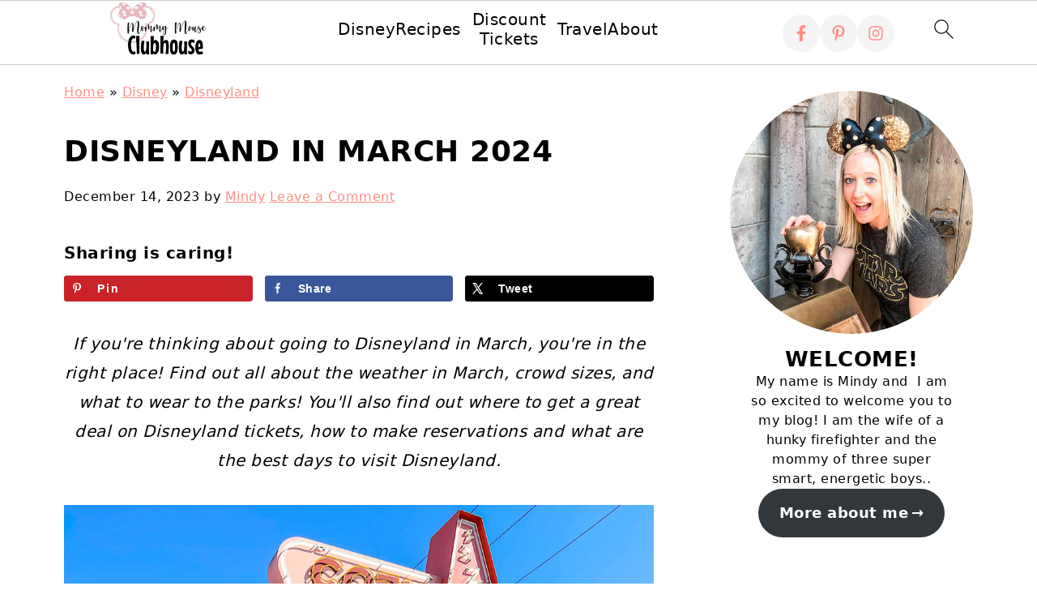

--- FILE ---
content_type: text/html; charset=UTF-8
request_url: https://mommymouseclubhouse.com/disneyland-march-expect/
body_size: 68755
content:
<!DOCTYPE html>
<html lang="en-US">
<head ><meta charset="UTF-8" /><script>if(navigator.userAgent.match(/MSIE|Internet Explorer/i)||navigator.userAgent.match(/Trident\/7\..*?rv:11/i)){var href=document.location.href;if(!href.match(/[?&]nowprocket/)){if(href.indexOf("?")==-1){if(href.indexOf("#")==-1){document.location.href=href+"?nowprocket=1"}else{document.location.href=href.replace("#","?nowprocket=1#")}}else{if(href.indexOf("#")==-1){document.location.href=href+"&nowprocket=1"}else{document.location.href=href.replace("#","&nowprocket=1#")}}}}</script><script>(()=>{class RocketLazyLoadScripts{constructor(){this.v="2.0.3",this.userEvents=["keydown","keyup","mousedown","mouseup","mousemove","mouseover","mouseenter","mouseout","mouseleave","touchmove","touchstart","touchend","touchcancel","wheel","click","dblclick","input","visibilitychange"],this.attributeEvents=["onblur","onclick","oncontextmenu","ondblclick","onfocus","onmousedown","onmouseenter","onmouseleave","onmousemove","onmouseout","onmouseover","onmouseup","onmousewheel","onscroll","onsubmit"]}async t(){this.i(),this.o(),/iP(ad|hone)/.test(navigator.userAgent)&&this.h(),this.u(),this.l(this),this.m(),this.k(this),this.p(this),this._(),await Promise.all([this.R(),this.L()]),this.lastBreath=Date.now(),this.S(this),this.P(),this.D(),this.O(),this.M(),await this.C(this.delayedScripts.normal),await this.C(this.delayedScripts.defer),await this.C(this.delayedScripts.async),this.F("domReady"),await this.T(),await this.j(),await this.I(),this.F("windowLoad"),await this.A(),window.dispatchEvent(new Event("rocket-allScriptsLoaded")),this.everythingLoaded=!0,this.lastTouchEnd&&await new Promise((t=>setTimeout(t,500-Date.now()+this.lastTouchEnd))),this.H(),this.F("all"),this.U(),this.W()}i(){this.CSPIssue=sessionStorage.getItem("rocketCSPIssue"),document.addEventListener("securitypolicyviolation",(t=>{this.CSPIssue||"script-src-elem"!==t.violatedDirective||"data"!==t.blockedURI||(this.CSPIssue=!0,sessionStorage.setItem("rocketCSPIssue",!0))}),{isRocket:!0})}o(){window.addEventListener("pageshow",(t=>{this.persisted=t.persisted,this.realWindowLoadedFired=!0}),{isRocket:!0}),window.addEventListener("pagehide",(()=>{this.onFirstUserAction=null}),{isRocket:!0})}h(){let t;function e(e){t=e}window.addEventListener("touchstart",e,{isRocket:!0}),window.addEventListener("touchend",(function i(o){Math.abs(o.changedTouches[0].pageX-t.changedTouches[0].pageX)<10&&Math.abs(o.changedTouches[0].pageY-t.changedTouches[0].pageY)<10&&o.timeStamp-t.timeStamp<200&&(o.target.dispatchEvent(new PointerEvent("click",{target:o.target,bubbles:!0,cancelable:!0,detail:1})),event.preventDefault(),window.removeEventListener("touchstart",e,{isRocket:!0}),window.removeEventListener("touchend",i,{isRocket:!0}))}),{isRocket:!0})}q(t){this.userActionTriggered||("mousemove"!==t.type||this.firstMousemoveIgnored?"keyup"===t.type||"mouseover"===t.type||"mouseout"===t.type||(this.userActionTriggered=!0,this.onFirstUserAction&&this.onFirstUserAction()):this.firstMousemoveIgnored=!0),"click"===t.type&&t.preventDefault(),this.savedUserEvents.length>0&&(t.stopPropagation(),t.stopImmediatePropagation()),"touchstart"===this.lastEvent&&"touchend"===t.type&&(this.lastTouchEnd=Date.now()),"click"===t.type&&(this.lastTouchEnd=0),this.lastEvent=t.type,this.savedUserEvents.push(t)}u(){this.savedUserEvents=[],this.userEventHandler=this.q.bind(this),this.userEvents.forEach((t=>window.addEventListener(t,this.userEventHandler,{passive:!1,isRocket:!0})))}U(){this.userEvents.forEach((t=>window.removeEventListener(t,this.userEventHandler,{passive:!1,isRocket:!0}))),this.savedUserEvents.forEach((t=>{t.target.dispatchEvent(new window[t.constructor.name](t.type,t))}))}m(){this.eventsMutationObserver=new MutationObserver((t=>{const e="return false";for(const i of t){if("attributes"===i.type){const t=i.target.getAttribute(i.attributeName);t&&t!==e&&(i.target.setAttribute("data-rocket-"+i.attributeName,t),i.target["rocket"+i.attributeName]=new Function("event",t),i.target.setAttribute(i.attributeName,e))}"childList"===i.type&&i.addedNodes.forEach((t=>{if(t.nodeType===Node.ELEMENT_NODE)for(const i of t.attributes)this.attributeEvents.includes(i.name)&&i.value&&""!==i.value&&(t.setAttribute("data-rocket-"+i.name,i.value),t["rocket"+i.name]=new Function("event",i.value),t.setAttribute(i.name,e))}))}})),this.eventsMutationObserver.observe(document,{subtree:!0,childList:!0,attributeFilter:this.attributeEvents})}H(){this.eventsMutationObserver.disconnect(),this.attributeEvents.forEach((t=>{document.querySelectorAll("[data-rocket-"+t+"]").forEach((e=>{e.setAttribute(t,e.getAttribute("data-rocket-"+t)),e.removeAttribute("data-rocket-"+t)}))}))}k(t){Object.defineProperty(HTMLElement.prototype,"onclick",{get(){return this.rocketonclick||null},set(e){this.rocketonclick=e,this.setAttribute(t.everythingLoaded?"onclick":"data-rocket-onclick","this.rocketonclick(event)")}})}S(t){function e(e,i){let o=e[i];e[i]=null,Object.defineProperty(e,i,{get:()=>o,set(s){t.everythingLoaded?o=s:e["rocket"+i]=o=s}})}e(document,"onreadystatechange"),e(window,"onload"),e(window,"onpageshow");try{Object.defineProperty(document,"readyState",{get:()=>t.rocketReadyState,set(e){t.rocketReadyState=e},configurable:!0}),document.readyState="loading"}catch(t){console.log("WPRocket DJE readyState conflict, bypassing")}}l(t){this.originalAddEventListener=EventTarget.prototype.addEventListener,this.originalRemoveEventListener=EventTarget.prototype.removeEventListener,this.savedEventListeners=[],EventTarget.prototype.addEventListener=function(e,i,o){o&&o.isRocket||!t.B(e,this)&&!t.userEvents.includes(e)||t.B(e,this)&&!t.userActionTriggered||e.startsWith("rocket-")||t.everythingLoaded?t.originalAddEventListener.call(this,e,i,o):t.savedEventListeners.push({target:this,remove:!1,type:e,func:i,options:o})},EventTarget.prototype.removeEventListener=function(e,i,o){o&&o.isRocket||!t.B(e,this)&&!t.userEvents.includes(e)||t.B(e,this)&&!t.userActionTriggered||e.startsWith("rocket-")||t.everythingLoaded?t.originalRemoveEventListener.call(this,e,i,o):t.savedEventListeners.push({target:this,remove:!0,type:e,func:i,options:o})}}F(t){"all"===t&&(EventTarget.prototype.addEventListener=this.originalAddEventListener,EventTarget.prototype.removeEventListener=this.originalRemoveEventListener),this.savedEventListeners=this.savedEventListeners.filter((e=>{let i=e.type,o=e.target||window;return"domReady"===t&&"DOMContentLoaded"!==i&&"readystatechange"!==i||("windowLoad"===t&&"load"!==i&&"readystatechange"!==i&&"pageshow"!==i||(this.B(i,o)&&(i="rocket-"+i),e.remove?o.removeEventListener(i,e.func,e.options):o.addEventListener(i,e.func,e.options),!1))}))}p(t){let e;function i(e){return t.everythingLoaded?e:e.split(" ").map((t=>"load"===t||t.startsWith("load.")?"rocket-jquery-load":t)).join(" ")}function o(o){function s(e){const s=o.fn[e];o.fn[e]=o.fn.init.prototype[e]=function(){return this[0]===window&&t.userActionTriggered&&("string"==typeof arguments[0]||arguments[0]instanceof String?arguments[0]=i(arguments[0]):"object"==typeof arguments[0]&&Object.keys(arguments[0]).forEach((t=>{const e=arguments[0][t];delete arguments[0][t],arguments[0][i(t)]=e}))),s.apply(this,arguments),this}}if(o&&o.fn&&!t.allJQueries.includes(o)){const e={DOMContentLoaded:[],"rocket-DOMContentLoaded":[]};for(const t in e)document.addEventListener(t,(()=>{e[t].forEach((t=>t()))}),{isRocket:!0});o.fn.ready=o.fn.init.prototype.ready=function(i){function s(){parseInt(o.fn.jquery)>2?setTimeout((()=>i.bind(document)(o))):i.bind(document)(o)}return t.realDomReadyFired?!t.userActionTriggered||t.fauxDomReadyFired?s():e["rocket-DOMContentLoaded"].push(s):e.DOMContentLoaded.push(s),o([])},s("on"),s("one"),s("off"),t.allJQueries.push(o)}e=o}t.allJQueries=[],o(window.jQuery),Object.defineProperty(window,"jQuery",{get:()=>e,set(t){o(t)}})}P(){const t=new Map;document.write=document.writeln=function(e){const i=document.currentScript,o=document.createRange(),s=i.parentElement;let n=t.get(i);void 0===n&&(n=i.nextSibling,t.set(i,n));const c=document.createDocumentFragment();o.setStart(c,0),c.appendChild(o.createContextualFragment(e)),s.insertBefore(c,n)}}async R(){return new Promise((t=>{this.userActionTriggered?t():this.onFirstUserAction=t}))}async L(){return new Promise((t=>{document.addEventListener("DOMContentLoaded",(()=>{this.realDomReadyFired=!0,t()}),{isRocket:!0})}))}async I(){return this.realWindowLoadedFired?Promise.resolve():new Promise((t=>{window.addEventListener("load",t,{isRocket:!0})}))}M(){this.pendingScripts=[];this.scriptsMutationObserver=new MutationObserver((t=>{for(const e of t)e.addedNodes.forEach((t=>{"SCRIPT"!==t.tagName||t.noModule||t.isWPRocket||this.pendingScripts.push({script:t,promise:new Promise((e=>{const i=()=>{const i=this.pendingScripts.findIndex((e=>e.script===t));i>=0&&this.pendingScripts.splice(i,1),e()};t.addEventListener("load",i,{isRocket:!0}),t.addEventListener("error",i,{isRocket:!0}),setTimeout(i,1e3)}))})}))})),this.scriptsMutationObserver.observe(document,{childList:!0,subtree:!0})}async j(){await this.J(),this.pendingScripts.length?(await this.pendingScripts[0].promise,await this.j()):this.scriptsMutationObserver.disconnect()}D(){this.delayedScripts={normal:[],async:[],defer:[]},document.querySelectorAll("script[type$=rocketlazyloadscript]").forEach((t=>{t.hasAttribute("data-rocket-src")?t.hasAttribute("async")&&!1!==t.async?this.delayedScripts.async.push(t):t.hasAttribute("defer")&&!1!==t.defer||"module"===t.getAttribute("data-rocket-type")?this.delayedScripts.defer.push(t):this.delayedScripts.normal.push(t):this.delayedScripts.normal.push(t)}))}async _(){await this.L();let t=[];document.querySelectorAll("script[type$=rocketlazyloadscript][data-rocket-src]").forEach((e=>{let i=e.getAttribute("data-rocket-src");if(i&&!i.startsWith("data:")){i.startsWith("//")&&(i=location.protocol+i);try{const o=new URL(i).origin;o!==location.origin&&t.push({src:o,crossOrigin:e.crossOrigin||"module"===e.getAttribute("data-rocket-type")})}catch(t){}}})),t=[...new Map(t.map((t=>[JSON.stringify(t),t]))).values()],this.N(t,"preconnect")}async $(t){if(await this.G(),!0!==t.noModule||!("noModule"in HTMLScriptElement.prototype))return new Promise((e=>{let i;function o(){(i||t).setAttribute("data-rocket-status","executed"),e()}try{if(navigator.userAgent.includes("Firefox/")||""===navigator.vendor||this.CSPIssue)i=document.createElement("script"),[...t.attributes].forEach((t=>{let e=t.nodeName;"type"!==e&&("data-rocket-type"===e&&(e="type"),"data-rocket-src"===e&&(e="src"),i.setAttribute(e,t.nodeValue))})),t.text&&(i.text=t.text),t.nonce&&(i.nonce=t.nonce),i.hasAttribute("src")?(i.addEventListener("load",o,{isRocket:!0}),i.addEventListener("error",(()=>{i.setAttribute("data-rocket-status","failed-network"),e()}),{isRocket:!0}),setTimeout((()=>{i.isConnected||e()}),1)):(i.text=t.text,o()),i.isWPRocket=!0,t.parentNode.replaceChild(i,t);else{const i=t.getAttribute("data-rocket-type"),s=t.getAttribute("data-rocket-src");i?(t.type=i,t.removeAttribute("data-rocket-type")):t.removeAttribute("type"),t.addEventListener("load",o,{isRocket:!0}),t.addEventListener("error",(i=>{this.CSPIssue&&i.target.src.startsWith("data:")?(console.log("WPRocket: CSP fallback activated"),t.removeAttribute("src"),this.$(t).then(e)):(t.setAttribute("data-rocket-status","failed-network"),e())}),{isRocket:!0}),s?(t.fetchPriority="high",t.removeAttribute("data-rocket-src"),t.src=s):t.src="data:text/javascript;base64,"+window.btoa(unescape(encodeURIComponent(t.text)))}}catch(i){t.setAttribute("data-rocket-status","failed-transform"),e()}}));t.setAttribute("data-rocket-status","skipped")}async C(t){const e=t.shift();return e?(e.isConnected&&await this.$(e),this.C(t)):Promise.resolve()}O(){this.N([...this.delayedScripts.normal,...this.delayedScripts.defer,...this.delayedScripts.async],"preload")}N(t,e){this.trash=this.trash||[];let i=!0;var o=document.createDocumentFragment();t.forEach((t=>{const s=t.getAttribute&&t.getAttribute("data-rocket-src")||t.src;if(s&&!s.startsWith("data:")){const n=document.createElement("link");n.href=s,n.rel=e,"preconnect"!==e&&(n.as="script",n.fetchPriority=i?"high":"low"),t.getAttribute&&"module"===t.getAttribute("data-rocket-type")&&(n.crossOrigin=!0),t.crossOrigin&&(n.crossOrigin=t.crossOrigin),t.integrity&&(n.integrity=t.integrity),t.nonce&&(n.nonce=t.nonce),o.appendChild(n),this.trash.push(n),i=!1}})),document.head.appendChild(o)}W(){this.trash.forEach((t=>t.remove()))}async T(){try{document.readyState="interactive"}catch(t){}this.fauxDomReadyFired=!0;try{await this.G(),document.dispatchEvent(new Event("rocket-readystatechange")),await this.G(),document.rocketonreadystatechange&&document.rocketonreadystatechange(),await this.G(),document.dispatchEvent(new Event("rocket-DOMContentLoaded")),await this.G(),window.dispatchEvent(new Event("rocket-DOMContentLoaded"))}catch(t){console.error(t)}}async A(){try{document.readyState="complete"}catch(t){}try{await this.G(),document.dispatchEvent(new Event("rocket-readystatechange")),await this.G(),document.rocketonreadystatechange&&document.rocketonreadystatechange(),await this.G(),window.dispatchEvent(new Event("rocket-load")),await this.G(),window.rocketonload&&window.rocketonload(),await this.G(),this.allJQueries.forEach((t=>t(window).trigger("rocket-jquery-load"))),await this.G();const t=new Event("rocket-pageshow");t.persisted=this.persisted,window.dispatchEvent(t),await this.G(),window.rocketonpageshow&&window.rocketonpageshow({persisted:this.persisted})}catch(t){console.error(t)}}async G(){Date.now()-this.lastBreath>45&&(await this.J(),this.lastBreath=Date.now())}async J(){return document.hidden?new Promise((t=>setTimeout(t))):new Promise((t=>requestAnimationFrame(t)))}B(t,e){return e===document&&"readystatechange"===t||(e===document&&"DOMContentLoaded"===t||(e===window&&"DOMContentLoaded"===t||(e===window&&"load"===t||e===window&&"pageshow"===t)))}static run(){(new RocketLazyLoadScripts).t()}}RocketLazyLoadScripts.run()})();</script>

<meta name="viewport" content="width=device-width, initial-scale=1" />
<style id="pluginthemexcss"></style><meta name='robots' content='index, follow, max-image-preview:large, max-snippet:-1, max-video-preview:-1' />
	<style></style>
	
	<!-- This site is optimized with the Yoast SEO plugin v25.5 - https://yoast.com/wordpress/plugins/seo/ -->
	<title>Disneyland in March 2024 - The Mommy Mouse Clubhouse</title>
<link crossorigin data-rocket-preconnect href="https://fonts.googleapis.com" rel="preconnect">
<link crossorigin data-rocket-preconnect href="https://fonts.gstatic.com" rel="preconnect">
<link crossorigin data-rocket-preconnect href="https://www.googletagmanager.com" rel="preconnect">
<link crossorigin data-rocket-preconnect href="https://scripts.mediavine.com" rel="preconnect">
<link data-rocket-preload as="style" href="https://fonts.googleapis.com/css?family=Open%20Sans&#038;display=swap" rel="preload">
<link crossorigin data-rocket-preload as="font" href="https://mommymouseclubhouse.com/wp-content/plugins/wp-recipe-maker/dist/fonts/instacart.woff2" rel="preload">
<link crossorigin data-rocket-preload as="font" href="https://mommymouseclubhouse.com/wp-content/plugins/wp-ultimate-recipe/vendor/font-awesome/fonts/fontawesome-webfont.woff2?v=4.5.0" rel="preload">
<link crossorigin data-rocket-preload as="font" href="https://fonts.gstatic.com/s/opensans/v40/memSYaGs126MiZpBA-UvWbX2vVnXBbObj2OVZyOOSr4dVJWUgsjZ0B4taVIGxA.woff2" rel="preload">
<link crossorigin data-rocket-preload as="font" href="https://fonts.gstatic.com/s/opensans/v40/memSYaGs126MiZpBA-UvWbX2vVnXBbObj2OVZyOOSr4dVJWUgsjZ0B4kaVIGxA.woff2" rel="preload">
<link crossorigin data-rocket-preload as="font" href="https://fonts.gstatic.com/s/opensans/v40/memSYaGs126MiZpBA-UvWbX2vVnXBbObj2OVZyOOSr4dVJWUgsjZ0B4saVIGxA.woff2" rel="preload">
<link crossorigin data-rocket-preload as="font" href="https://fonts.gstatic.com/s/opensans/v40/memSYaGs126MiZpBA-UvWbX2vVnXBbObj2OVZyOOSr4dVJWUgsjZ0B4jaVIGxA.woff2" rel="preload">
<link crossorigin data-rocket-preload as="font" href="https://fonts.gstatic.com/s/opensans/v40/memSYaGs126MiZpBA-UvWbX2vVnXBbObj2OVZyOOSr4dVJWUgsjZ0B4iaVIGxA.woff2" rel="preload">
<link crossorigin data-rocket-preload as="font" href="https://fonts.gstatic.com/s/opensans/v40/memSYaGs126MiZpBA-UvWbX2vVnXBbObj2OVZyOOSr4dVJWUgsjZ0B5caVIGxA.woff2" rel="preload">
<link crossorigin data-rocket-preload as="font" href="https://fonts.gstatic.com/s/opensans/v40/memSYaGs126MiZpBA-UvWbX2vVnXBbObj2OVZyOOSr4dVJWUgsjZ0B5OaVIGxA.woff2" rel="preload">
<link crossorigin data-rocket-preload as="font" href="https://fonts.gstatic.com/s/opensans/v40/memSYaGs126MiZpBA-UvWbX2vVnXBbObj2OVZyOOSr4dVJWUgsjZ0B4vaVIGxA.woff2" rel="preload">
<link crossorigin data-rocket-preload as="font" href="https://fonts.gstatic.com/s/opensans/v40/memSYaGs126MiZpBA-UvWbX2vVnXBbObj2OVZyOOSr4dVJWUgsjZ0B4uaVIGxA.woff2" rel="preload">
<link crossorigin data-rocket-preload as="font" href="https://fonts.gstatic.com/s/opensans/v40/memSYaGs126MiZpBA-UvWbX2vVnXBbObj2OVZyOOSr4dVJWUgsjZ0B4gaVI.woff2" rel="preload">
<link href="https://fonts.googleapis.com/css?family=Open%20Sans&#038;display=swap" media="print" onload="this.media=&#039;all&#039;" rel="stylesheet">
<noscript><link rel="stylesheet" href="https://fonts.googleapis.com/css?family=Open%20Sans&#038;display=swap"></noscript>
<style id="wpr-usedcss">html{font-family:sans-serif;-webkit-text-size-adjust:100%;-ms-text-size-adjust:100%}body{margin:0}article,aside,figcaption,figure,footer,header,main,nav,section{display:block}progress,video{display:inline-block;vertical-align:baseline}[hidden],template{display:none}a{background-color:transparent}a:active,a:hover{outline:0}abbr[title]{border-bottom:1px dotted}b,strong{font-weight:700}small{font-size:80%}img{border:0}svg:not(:root){overflow:hidden}figure{margin:20px 0}hr{-moz-box-sizing:content-box;-webkit-box-sizing:content-box;box-sizing:content-box;height:0}code{font-family:monospace,monospace;font-size:1em;white-space:pre-line;box-shadow:1px 1px 3px #ccc;padding:17px;margin:17px 0}button,input,optgroup,select,textarea{color:inherit;font:inherit;margin:0}button{overflow:visible}button,select{text-transform:none;font-family:sans-serif}button,html input[type=button],input[type=submit]{cursor:pointer;-webkit-appearance:button}button[disabled],html input[disabled]{cursor:default}button::-moz-focus-inner,input::-moz-focus-inner{border:0;padding:0}input{line-height:normal}input[type=checkbox],input[type=radio]{-moz-box-sizing:border-box;-webkit-box-sizing:border-box;box-sizing:border-box;padding:0}input[type=number]::-webkit-inner-spin-button,input[type=number]::-webkit-outer-spin-button{height:auto}input[type=search]{-moz-box-sizing:content-box;-webkit-box-sizing:content-box;box-sizing:content-box;-webkit-appearance:textfield}input[type=search]::-webkit-search-cancel-button,input[type=search]::-webkit-search-decoration{-webkit-appearance:none}fieldset{border:1px solid silver;margin:0 2px;padding:.35em .625em .75em}legend{border:0;padding:0}textarea{overflow:auto}optgroup{font-weight:700}table{border-collapse:collapse;border-spacing:0}td,th{padding:0}*,input[type=search]{-moz-box-sizing:border-box;-webkit-box-sizing:border-box;box-sizing:border-box}.comment-respond:after,.entry-content:after,.entry:after,.nav-primary:after,.site-container:after,.site-footer:after,.site-header:after,.site-inner:after,.wrap:after{clear:both;content:" ";display:table}body{background:#fff;color:#010101;font-size:18px;font-weight:300;letter-spacing:.5px;line-height:1.8}::-moz-selection{background:#111;color:#fff}::selection{background:#111;color:#fff}a{color:#fb6a4a;text-decoration:none}.single .content a,.site-footer a,aside a{text-decoration:underline}a:focus,a:hover{opacity:.7}nav#breadcrumbs,p{margin:5px 0 15px;padding:0}strong{font-weight:700}ul{margin:0;padding:0}.content .wp-block-list{padding-left:37px}h1,h2,h3{font-weight:700;line-height:1.3;margin:37px 0 21px;padding:0;text-transform:uppercase}h1{font-size:1.8em}h2{font-size:1.625em}h3{font-size:1.375em}embed,iframe,img,object,video{max-width:100%}img{height:auto}input,select,textarea{border:1px solid #eee;-webkit-box-shadow:0 0 0 #fff;-webkit-box-shadow:0 0 0 #fff;box-shadow:0 0 0 #fff;font-weight:300;letter-spacing:.5px;padding:10px}input:not([type=radio]):not([type=checkbox]),select,textarea{width:100%}input:focus,textarea:focus{outline:0}.button,button,input[type=button],input[type=submit]{background:#010101;border:1px solid #010101;-webkit-box-shadow:none;box-shadow:none;color:#fff;cursor:pointer;font-style:normal;font-weight:700;letter-spacing:2px;padding:7px 17px;text-transform:uppercase;width:auto}input[type=submit]{letter-spacing:2px}.button:focus,.button:hover,button:focus,button:hover,input:focus[type=button],input:focus[type=submit],input:hover[type=button],input:hover[type=submit]{background:#fff;color:#010101}input[type=search]::-webkit-search-cancel-button,input[type=search]::-webkit-search-results-button{display:none}.site-container{margin:0 auto}.content-sidebar-wrap,.site-inner,.wrap{margin:0 auto;max-width:1170px}.site-inner{background:#fff;margin:0 auto;padding:15px 24px}.content{float:right;width:728px}.content-sidebar .content{float:left}.sidebar-primary{float:right;width:300px;min-width:300px!important}.search-form{background:#fff;border:1px solid #eee;padding:10px}.search-form input{background:url("https://mommymouseclubhouse.com/wp-content/plugins/feast-plugin/assets/images/search.svg") center right no-repeat #fff;-webkit-background-size:contain;background-size:contain;border:0;padding:0}.search-form input[type=submit]{border:0;clip:rect(0,0,0,0);height:1px;margin:-1px;padding:0;position:absolute;width:1px}figcaption{text-align:center}.screen-reader-text,.screen-reader-text span{background:#fff;border:0;clip:rect(0,0,0,0);height:1px;overflow:hidden;position:absolute!important;width:1px},.genesis-nav-menu .search input[type=submit]:focus,.screen-reader-text:focus{-webkit-box-shadow:0 0 2px 2px rgba(0,0,0,.6);box-shadow:0 0 2px 2px rgba(0,0,0,.6);clip:auto!important;display:block;font-size:1em;font-weight:700;height:auto;padding:15px 23px 14px;text-decoration:none;width:auto;z-index:100000}.entry{margin-bottom:37px}.entry-content p,.entry-content ul{margin-bottom:37px}.entry-content>ul li{margin:0 0 17px 37px}.entry-content ul li{list-style-type:disc}.entry-content ul ul{margin-bottom:37px}.entry-header{margin:0 0 37px}.entry-meta a{text-decoration:underline}.entry-footer .entry-meta{border-top:1px solid #eee;padding:37px 0}.comment-respond{padding:37px 0}.comment-respond{margin:0 0 37px}.comment-respond input[type=email],.comment-respond input[type=text],.comment-respond input[type=url]{width:50%}.comment-respond label{display:block;margin-right:12px}.sidebar li{list-style-type:none;margin-bottom:6px;padding:0;word-wrap:break-word}.sidebar a{font-weight:700}.site-footer{text-align:center}@media only screen and (min-width:1200px){.children{margin-left:17px}#breadcrumbs,.entry-meta,aside{font-size:.8em}}@media only screen and (max-width:1079px){.content,.sidebar-primary,.site-inner,.wrap{width:100%}.site-inner{padding-left:4%;padding-right:4%}.comment-respond,.entry,.entry-footer .entry-meta,.site-header{padding:10px 0}.entry-footer .entry-meta{margin:0;padding-top:12px}}img:is([sizes=auto i],[sizes^="auto," i]){contain-intrinsic-size:3000px 1500px}:root{--comment-rating-star-color:#343434}.wprm-comment-ratings-container svg .wprm-star-full{fill:var(--comment-rating-star-color)}.wprm-comment-ratings-container svg .wprm-star-empty{stroke:var(--comment-rating-star-color)}body:not(:hover) fieldset.wprm-comment-ratings-container:focus-within span{outline:#4d90fe solid 1px}.comment-form-wprm-rating{margin-bottom:20px;margin-top:5px;text-align:left}.comment-form-wprm-rating .wprm-rating-stars{display:inline-block;vertical-align:middle}fieldset.wprm-comment-ratings-container{background:0 0;border:0;display:inline-block;margin:0;padding:0;position:relative}fieldset.wprm-comment-ratings-container legend{left:0;opacity:0;position:absolute}fieldset.wprm-comment-ratings-container br{display:none}fieldset.wprm-comment-ratings-container input[type=radio]{border:0;cursor:pointer;float:left;height:16px;margin:0!important;min-height:0;min-width:0;opacity:0;padding:0!important;width:16px}fieldset.wprm-comment-ratings-container input[type=radio]:first-child{margin-left:-16px}fieldset.wprm-comment-ratings-container span{font-size:0;height:16px;left:0;opacity:0;pointer-events:none;position:absolute;top:0;width:80px}fieldset.wprm-comment-ratings-container span svg{height:100%!important;width:100%!important}fieldset.wprm-comment-ratings-container input:checked+span,fieldset.wprm-comment-ratings-container input:hover+span{opacity:1}fieldset.wprm-comment-ratings-container input:hover+span~span{display:none}.rtl .comment-form-wprm-rating{text-align:right}.rtl fieldset.wprm-comment-ratings-container span{left:inherit;right:0}.rtl fieldset.wprm-comment-ratings-container span svg{transform:scaleX(-1)}:root{--wprm-popup-font-size:16px;--wprm-popup-background:#fff;--wprm-popup-title:#000;--wprm-popup-content:#444;--wprm-popup-button-background:#5a822b;--wprm-popup-button-text:#fff}.tippy-box[data-animation=fade][data-state=hidden]{opacity:0}[data-tippy-root]{max-width:calc(100vw - 10px)}.tippy-box{background-color:#333;border-radius:4px;color:#fff;font-size:14px;line-height:1.4;outline:0;position:relative;transition-property:transform,visibility,opacity;white-space:normal}.tippy-box[data-placement^=top]>.tippy-arrow{bottom:0}.tippy-box[data-placement^=top]>.tippy-arrow:before{border-top-color:initial;border-width:8px 8px 0;bottom:-7px;left:0;transform-origin:center top}.tippy-box[data-placement^=bottom]>.tippy-arrow{top:0}.tippy-box[data-placement^=bottom]>.tippy-arrow:before{border-bottom-color:initial;border-width:0 8px 8px;left:0;top:-7px;transform-origin:center bottom}.tippy-box[data-placement^=left]>.tippy-arrow{right:0}.tippy-box[data-placement^=left]>.tippy-arrow:before{border-left-color:initial;border-width:8px 0 8px 8px;right:-7px;transform-origin:center left}.tippy-box[data-placement^=right]>.tippy-arrow{left:0}.tippy-box[data-placement^=right]>.tippy-arrow:before{border-right-color:initial;border-width:8px 8px 8px 0;left:-7px;transform-origin:center right}.tippy-box[data-inertia][data-state=visible]{transition-timing-function:cubic-bezier(.54,1.5,.38,1.11)}.tippy-arrow{color:#333;height:16px;width:16px}.tippy-arrow:before{border-color:transparent;border-style:solid;content:"";position:absolute}.tippy-content{padding:5px 9px;position:relative;z-index:1}.tippy-box[data-theme=wprm] .tippy-content p:first-child{margin-top:0}.tippy-box[data-theme=wprm] .tippy-content p:last-child{margin-bottom:0}.wprm-loader{animation:1s ease-in-out infinite wprmSpin;-webkit-animation:1s ease-in-out infinite wprmSpin;border:2px solid hsla(0,0%,78%,.3);border-radius:50%;border-top-color:#444;display:inline-block;height:10px;width:10px}@keyframes wprmSpin{to{-webkit-transform:rotate(1turn)}}@-webkit-keyframes wprmSpin{to{-webkit-transform:rotate(1turn)}}.wprm-recipe-container{outline:0}.wprm-recipe{overflow:hidden;zoom:1;clear:both;text-align:left}.wprm-recipe *{box-sizing:border-box}.wprm-recipe ul{-webkit-margin-before:0;-webkit-margin-after:0;-webkit-padding-start:0;margin:0;padding:0}.wprm-recipe li{font-size:1em;margin:0 0 0 32px;padding:0}.wprm-recipe p{font-size:1em;margin:0;padding:0}.wprm-recipe li,.wprm-recipe li.wprm-recipe-instruction{list-style-position:outside}.wprm-recipe li:before{display:none}.wprm-recipe h1,.wprm-recipe h2,.wprm-recipe h3{clear:none;font-variant:normal;letter-spacing:normal;margin:0;padding:0;text-transform:none}body:not(.wprm-print) .wprm-recipe p:first-letter{color:inherit;font-family:inherit;font-size:inherit;line-height:inherit;margin:inherit;padding:inherit}.rtl .wprm-recipe{text-align:right}.rtl .wprm-recipe li{margin:0 32px 0 0}.wprm-expandable-container.wprm-expandable-expanded .wprm-expandable-button-show{display:none}.wprm-recipe-shop-instacart-loading{cursor:wait;opacity:.5}@font-face{font-display:swap;font-family:Instacart;font-style:normal;font-weight:400;src:url(https://mommymouseclubhouse.com/wp-content/plugins/wp-recipe-maker/dist/fonts/instacart.woff2) format("woff2")}.wprm-recipe-shop-instacart{align-items:center;border:1px solid #003d29;border-radius:23px;cursor:pointer;display:inline-flex;font-family:Instacart,system-ui,-apple-system,BlinkMacSystemFont,Segoe UI,Roboto,Oxygen,Ubuntu,Cantarell,Open Sans,Helvetica Neue,sans-serif;font-size:14px;height:46px;padding:0 18px}.wprm-recipe-shop-instacart>img{height:22px!important;margin:0!important;padding:0!important;width:auto!important}.wprm-recipe-shop-instacart>span{margin-left:10px}.wprm-recipe-instructions-container .wprm-recipe-instruction-media{margin:5px 0 15px;max-width:100%}.wp-block-button__link{align-content:center;box-sizing:border-box;cursor:pointer;display:inline-block;height:100%;text-align:center;width:100%;word-break:break-word}.wp-block-button__link.aligncenter{text-align:center}:where(.wp-block-button__link){border-radius:9999px;box-shadow:none;padding:calc(.667em + 2px) calc(1.333em + 2px);text-decoration:none}:root :where(.wp-block-button .wp-block-button__link.is-style-outline),:root :where(.wp-block-button.is-style-outline>.wp-block-button__link){border:2px solid;padding:.667em 1.333em}:root :where(.wp-block-button .wp-block-button__link.is-style-outline:not(.has-text-color)),:root :where(.wp-block-button.is-style-outline>.wp-block-button__link:not(.has-text-color)){color:currentColor}:root :where(.wp-block-button .wp-block-button__link.is-style-outline:not(.has-background)),:root :where(.wp-block-button.is-style-outline>.wp-block-button__link:not(.has-background)){background-color:initial;background-image:none}.wp-block-buttons{box-sizing:border-box}.wp-block-buttons>.wp-block-button{display:inline-block;margin:0}.wp-block-buttons.is-content-justification-center{justify-content:center}.wp-block-buttons.aligncenter{text-align:center}.wp-block-buttons:not(.is-content-justification-space-between,.is-content-justification-right,.is-content-justification-left,.is-content-justification-center) .wp-block-button.aligncenter{margin-left:auto;margin-right:auto;width:100%}.wp-block-button.aligncenter{text-align:center}:where(.wp-block-calendar table:not(.has-background) th){background:#ddd}.wp-block-columns{align-items:normal!important;box-sizing:border-box;display:flex;flex-wrap:wrap!important}@media (min-width:782px){.wp-block-columns{flex-wrap:nowrap!important}}@media (max-width:781px){.wp-block-columns:not(.is-not-stacked-on-mobile)>.wp-block-column{flex-basis:100%!important}}@media (min-width:782px){.wp-block-columns:not(.is-not-stacked-on-mobile)>.wp-block-column{flex-basis:0;flex-grow:1}}:where(.wp-block-columns){margin-bottom:1.75em}:where(.wp-block-columns.has-background){padding:1.25em 2.375em}.wp-block-column{flex-grow:1;min-width:0;overflow-wrap:break-word;word-break:break-word}:where(.wp-block-post-comments input[type=submit]){border:none}:where(.wp-block-cover-image:not(.has-text-color)),:where(.wp-block-cover:not(.has-text-color)){color:#fff}:where(.wp-block-cover-image.is-light:not(.has-text-color)),:where(.wp-block-cover.is-light:not(.has-text-color)){color:#000}:root :where(.wp-block-cover h1:not(.has-text-color)),:root :where(.wp-block-cover h2:not(.has-text-color)),:root :where(.wp-block-cover h3:not(.has-text-color)),:root :where(.wp-block-cover h4:not(.has-text-color)),:root :where(.wp-block-cover h5:not(.has-text-color)),:root :where(.wp-block-cover h6:not(.has-text-color)),:root :where(.wp-block-cover p:not(.has-text-color)){color:inherit}:where(.wp-block-file){margin-bottom:1.5em}:where(.wp-block-file__button){border-radius:2em;display:inline-block;padding:.5em 1em}:where(.wp-block-file__button):is(a):active,:where(.wp-block-file__button):is(a):focus,:where(.wp-block-file__button):is(a):hover,:where(.wp-block-file__button):is(a):visited{box-shadow:none;color:#fff;opacity:.85;text-decoration:none}:where(.wp-block-group.wp-block-group-is-layout-constrained){position:relative}h1.has-background,h2.has-background,h3.has-background{padding:1.25em 2.375em}.wp-block-image>a,.wp-block-image>figure>a{display:inline-block}.wp-block-image img{box-sizing:border-box;height:auto;max-width:100%;vertical-align:bottom}@media not (prefers-reduced-motion){.wp-block-image img.hide{visibility:hidden}.wp-block-image img.show{animation:.4s show-content-image}}.wp-block-image[style*=border-radius] img,.wp-block-image[style*=border-radius]>a{border-radius:inherit}.wp-block-image.aligncenter{text-align:center}.wp-block-image.alignwide>a{width:100%}.wp-block-image.alignwide img{height:auto;width:100%}.wp-block-image .aligncenter,.wp-block-image.aligncenter{display:table}.wp-block-image .aligncenter>figcaption,.wp-block-image.aligncenter>figcaption{caption-side:bottom;display:table-caption}.wp-block-image .aligncenter{margin-left:auto;margin-right:auto}.wp-block-image :where(figcaption){margin-bottom:1em;margin-top:.5em}:root :where(.wp-block-image.is-style-rounded img,.wp-block-image .is-style-rounded img){border-radius:9999px}.wp-block-image figure{margin:0}@keyframes show-content-image{0%{visibility:hidden}99%{visibility:hidden}to{visibility:visible}}:where(.wp-block-latest-comments:not([style*=line-height] .wp-block-latest-comments__comment)){line-height:1.1}:where(.wp-block-latest-comments:not([style*=line-height] .wp-block-latest-comments__comment-excerpt p)){line-height:1.8}:root :where(.wp-block-latest-posts.is-grid){padding:0}:root :where(.wp-block-latest-posts.wp-block-latest-posts__list){padding-left:0}ul{box-sizing:border-box}:root :where(.wp-block-list.has-background){padding:1.25em 2.375em}.wp-block-media-text{box-sizing:border-box}.wp-block-media-text{direction:ltr;display:grid;grid-template-columns:50% 1fr;grid-template-rows:auto}.wp-block-media-text>.wp-block-media-text__content,.wp-block-media-text>.wp-block-media-text__media{align-self:center}.wp-block-media-text>.wp-block-media-text__media{grid-column:1;grid-row:1;margin:0}.wp-block-media-text>.wp-block-media-text__content{direction:ltr;grid-column:2;grid-row:1;padding:0 8%;word-break:break-word}.wp-block-media-text__media a{display:block}.wp-block-media-text__media img,.wp-block-media-text__media video{height:auto;max-width:unset;vertical-align:middle;width:100%}:where(.wp-block-navigation.has-background .wp-block-navigation-item a:not(.wp-element-button)),:where(.wp-block-navigation.has-background .wp-block-navigation-submenu a:not(.wp-element-button)){padding:.5em 1em}:where(.wp-block-navigation .wp-block-navigation__submenu-container .wp-block-navigation-item a:not(.wp-element-button)),:where(.wp-block-navigation .wp-block-navigation__submenu-container .wp-block-navigation-submenu a:not(.wp-element-button)),:where(.wp-block-navigation .wp-block-navigation__submenu-container .wp-block-navigation-submenu button.wp-block-navigation-item__content),:where(.wp-block-navigation .wp-block-navigation__submenu-container .wp-block-pages-list__item button.wp-block-navigation-item__content){padding:.5em 1em}:root :where(p.has-background){padding:1.25em 2.375em}:where(p.has-text-color:not(.has-link-color)) a{color:inherit}:where(.wp-block-post-comments-form) input:not([type=submit]),:where(.wp-block-post-comments-form) textarea{border:1px solid #949494;font-family:inherit;font-size:1em}:where(.wp-block-post-comments-form) input:where(:not([type=submit]):not([type=checkbox])),:where(.wp-block-post-comments-form) textarea{padding:calc(.667em + 2px)}:where(.wp-block-post-excerpt){box-sizing:border-box;margin-bottom:var(--wp--style--block-gap);margin-top:var(--wp--style--block-gap)}:where(.wp-block-preformatted.has-background){padding:1.25em 2.375em}:where(.wp-block-search__button){border:1px solid #ccc;padding:6px 10px}:where(.wp-block-search__input){font-family:inherit;font-size:inherit;font-style:inherit;font-weight:inherit;letter-spacing:inherit;line-height:inherit;text-transform:inherit}:where(.wp-block-search__button-inside .wp-block-search__inside-wrapper){border:1px solid #949494;box-sizing:border-box;padding:4px}:where(.wp-block-search__button-inside .wp-block-search__inside-wrapper) .wp-block-search__input{border:none;border-radius:0;padding:0 4px}:where(.wp-block-search__button-inside .wp-block-search__inside-wrapper) .wp-block-search__input:focus{outline:0}:where(.wp-block-search__button-inside .wp-block-search__inside-wrapper) :where(.wp-block-search__button){padding:4px 8px}:root :where(.wp-block-separator.is-style-dots){height:auto;line-height:1;text-align:center}:root :where(.wp-block-separator.is-style-dots):before{color:currentColor;content:"···";font-family:serif;font-size:1.5em;letter-spacing:2em;padding-left:2em}:root :where(.wp-block-site-logo.is-style-rounded){border-radius:9999px}:where(.wp-block-social-links:not(.is-style-logos-only)) .wp-social-link{background-color:#f0f0f0;color:#444}:where(.wp-block-social-links:not(.is-style-logos-only)) .wp-social-link-amazon{background-color:#f90;color:#fff}:where(.wp-block-social-links:not(.is-style-logos-only)) .wp-social-link-bandcamp{background-color:#1ea0c3;color:#fff}:where(.wp-block-social-links:not(.is-style-logos-only)) .wp-social-link-behance{background-color:#0757fe;color:#fff}:where(.wp-block-social-links:not(.is-style-logos-only)) .wp-social-link-bluesky{background-color:#0a7aff;color:#fff}:where(.wp-block-social-links:not(.is-style-logos-only)) .wp-social-link-codepen{background-color:#1e1f26;color:#fff}:where(.wp-block-social-links:not(.is-style-logos-only)) .wp-social-link-deviantart{background-color:#02e49b;color:#fff}:where(.wp-block-social-links:not(.is-style-logos-only)) .wp-social-link-discord{background-color:#5865f2;color:#fff}:where(.wp-block-social-links:not(.is-style-logos-only)) .wp-social-link-dribbble{background-color:#e94c89;color:#fff}:where(.wp-block-social-links:not(.is-style-logos-only)) .wp-social-link-dropbox{background-color:#4280ff;color:#fff}:where(.wp-block-social-links:not(.is-style-logos-only)) .wp-social-link-etsy{background-color:#f45800;color:#fff}:where(.wp-block-social-links:not(.is-style-logos-only)) .wp-social-link-facebook{background-color:#0866ff;color:#fff}:where(.wp-block-social-links:not(.is-style-logos-only)) .wp-social-link-fivehundredpx{background-color:#000;color:#fff}:where(.wp-block-social-links:not(.is-style-logos-only)) .wp-social-link-flickr{background-color:#0461dd;color:#fff}:where(.wp-block-social-links:not(.is-style-logos-only)) .wp-social-link-foursquare{background-color:#e65678;color:#fff}:where(.wp-block-social-links:not(.is-style-logos-only)) .wp-social-link-github{background-color:#24292d;color:#fff}:where(.wp-block-social-links:not(.is-style-logos-only)) .wp-social-link-goodreads{background-color:#eceadd;color:#382110}:where(.wp-block-social-links:not(.is-style-logos-only)) .wp-social-link-google{background-color:#ea4434;color:#fff}:where(.wp-block-social-links:not(.is-style-logos-only)) .wp-social-link-gravatar{background-color:#1d4fc4;color:#fff}:where(.wp-block-social-links:not(.is-style-logos-only)) .wp-social-link-instagram{background-color:#f00075;color:#fff}:where(.wp-block-social-links:not(.is-style-logos-only)) .wp-social-link-lastfm{background-color:#e21b24;color:#fff}:where(.wp-block-social-links:not(.is-style-logos-only)) .wp-social-link-linkedin{background-color:#0d66c2;color:#fff}:where(.wp-block-social-links:not(.is-style-logos-only)) .wp-social-link-mastodon{background-color:#3288d4;color:#fff}:where(.wp-block-social-links:not(.is-style-logos-only)) .wp-social-link-medium{background-color:#000;color:#fff}:where(.wp-block-social-links:not(.is-style-logos-only)) .wp-social-link-meetup{background-color:#f6405f;color:#fff}:where(.wp-block-social-links:not(.is-style-logos-only)) .wp-social-link-patreon{background-color:#000;color:#fff}:where(.wp-block-social-links:not(.is-style-logos-only)) .wp-social-link-pinterest{background-color:#e60122;color:#fff}:where(.wp-block-social-links:not(.is-style-logos-only)) .wp-social-link-pocket{background-color:#ef4155;color:#fff}:where(.wp-block-social-links:not(.is-style-logos-only)) .wp-social-link-reddit{background-color:#ff4500;color:#fff}:where(.wp-block-social-links:not(.is-style-logos-only)) .wp-social-link-skype{background-color:#0478d7;color:#fff}:where(.wp-block-social-links:not(.is-style-logos-only)) .wp-social-link-snapchat{background-color:#fefc00;color:#fff;stroke:#000}:where(.wp-block-social-links:not(.is-style-logos-only)) .wp-social-link-soundcloud{background-color:#ff5600;color:#fff}:where(.wp-block-social-links:not(.is-style-logos-only)) .wp-social-link-spotify{background-color:#1bd760;color:#fff}:where(.wp-block-social-links:not(.is-style-logos-only)) .wp-social-link-telegram{background-color:#2aabee;color:#fff}:where(.wp-block-social-links:not(.is-style-logos-only)) .wp-social-link-threads{background-color:#000;color:#fff}:where(.wp-block-social-links:not(.is-style-logos-only)) .wp-social-link-tiktok{background-color:#000;color:#fff}:where(.wp-block-social-links:not(.is-style-logos-only)) .wp-social-link-tumblr{background-color:#011835;color:#fff}:where(.wp-block-social-links:not(.is-style-logos-only)) .wp-social-link-twitch{background-color:#6440a4;color:#fff}:where(.wp-block-social-links:not(.is-style-logos-only)) .wp-social-link-twitter{background-color:#1da1f2;color:#fff}:where(.wp-block-social-links:not(.is-style-logos-only)) .wp-social-link-vimeo{background-color:#1eb7ea;color:#fff}:where(.wp-block-social-links:not(.is-style-logos-only)) .wp-social-link-vk{background-color:#4680c2;color:#fff}:where(.wp-block-social-links:not(.is-style-logos-only)) .wp-social-link-wordpress{background-color:#3499cd;color:#fff}:where(.wp-block-social-links:not(.is-style-logos-only)) .wp-social-link-whatsapp{background-color:#25d366;color:#fff}:where(.wp-block-social-links:not(.is-style-logos-only)) .wp-social-link-x{background-color:#000;color:#fff}:where(.wp-block-social-links:not(.is-style-logos-only)) .wp-social-link-yelp{background-color:#d32422;color:#fff}:where(.wp-block-social-links:not(.is-style-logos-only)) .wp-social-link-youtube{background-color:red;color:#fff}:where(.wp-block-social-links.is-style-logos-only) .wp-social-link{background:0 0}:where(.wp-block-social-links.is-style-logos-only) .wp-social-link svg{height:1.25em;width:1.25em}:where(.wp-block-social-links.is-style-logos-only) .wp-social-link-amazon{color:#f90}:where(.wp-block-social-links.is-style-logos-only) .wp-social-link-bandcamp{color:#1ea0c3}:where(.wp-block-social-links.is-style-logos-only) .wp-social-link-behance{color:#0757fe}:where(.wp-block-social-links.is-style-logos-only) .wp-social-link-bluesky{color:#0a7aff}:where(.wp-block-social-links.is-style-logos-only) .wp-social-link-codepen{color:#1e1f26}:where(.wp-block-social-links.is-style-logos-only) .wp-social-link-deviantart{color:#02e49b}:where(.wp-block-social-links.is-style-logos-only) .wp-social-link-discord{color:#5865f2}:where(.wp-block-social-links.is-style-logos-only) .wp-social-link-dribbble{color:#e94c89}:where(.wp-block-social-links.is-style-logos-only) .wp-social-link-dropbox{color:#4280ff}:where(.wp-block-social-links.is-style-logos-only) .wp-social-link-etsy{color:#f45800}:where(.wp-block-social-links.is-style-logos-only) .wp-social-link-facebook{color:#0866ff}:where(.wp-block-social-links.is-style-logos-only) .wp-social-link-fivehundredpx{color:#000}:where(.wp-block-social-links.is-style-logos-only) .wp-social-link-flickr{color:#0461dd}:where(.wp-block-social-links.is-style-logos-only) .wp-social-link-foursquare{color:#e65678}:where(.wp-block-social-links.is-style-logos-only) .wp-social-link-github{color:#24292d}:where(.wp-block-social-links.is-style-logos-only) .wp-social-link-goodreads{color:#382110}:where(.wp-block-social-links.is-style-logos-only) .wp-social-link-google{color:#ea4434}:where(.wp-block-social-links.is-style-logos-only) .wp-social-link-gravatar{color:#1d4fc4}:where(.wp-block-social-links.is-style-logos-only) .wp-social-link-instagram{color:#f00075}:where(.wp-block-social-links.is-style-logos-only) .wp-social-link-lastfm{color:#e21b24}:where(.wp-block-social-links.is-style-logos-only) .wp-social-link-linkedin{color:#0d66c2}:where(.wp-block-social-links.is-style-logos-only) .wp-social-link-mastodon{color:#3288d4}:where(.wp-block-social-links.is-style-logos-only) .wp-social-link-medium{color:#000}:where(.wp-block-social-links.is-style-logos-only) .wp-social-link-meetup{color:#f6405f}:where(.wp-block-social-links.is-style-logos-only) .wp-social-link-patreon{color:#000}:where(.wp-block-social-links.is-style-logos-only) .wp-social-link-pinterest{color:#e60122}:where(.wp-block-social-links.is-style-logos-only) .wp-social-link-pocket{color:#ef4155}:where(.wp-block-social-links.is-style-logos-only) .wp-social-link-reddit{color:#ff4500}:where(.wp-block-social-links.is-style-logos-only) .wp-social-link-skype{color:#0478d7}:where(.wp-block-social-links.is-style-logos-only) .wp-social-link-snapchat{color:#fff;stroke:#000}:where(.wp-block-social-links.is-style-logos-only) .wp-social-link-soundcloud{color:#ff5600}:where(.wp-block-social-links.is-style-logos-only) .wp-social-link-spotify{color:#1bd760}:where(.wp-block-social-links.is-style-logos-only) .wp-social-link-telegram{color:#2aabee}:where(.wp-block-social-links.is-style-logos-only) .wp-social-link-threads{color:#000}:where(.wp-block-social-links.is-style-logos-only) .wp-social-link-tiktok{color:#000}:where(.wp-block-social-links.is-style-logos-only) .wp-social-link-tumblr{color:#011835}:where(.wp-block-social-links.is-style-logos-only) .wp-social-link-twitch{color:#6440a4}:where(.wp-block-social-links.is-style-logos-only) .wp-social-link-twitter{color:#1da1f2}:where(.wp-block-social-links.is-style-logos-only) .wp-social-link-vimeo{color:#1eb7ea}:where(.wp-block-social-links.is-style-logos-only) .wp-social-link-vk{color:#4680c2}:where(.wp-block-social-links.is-style-logos-only) .wp-social-link-whatsapp{color:#25d366}:where(.wp-block-social-links.is-style-logos-only) .wp-social-link-wordpress{color:#3499cd}:where(.wp-block-social-links.is-style-logos-only) .wp-social-link-x{color:#000}:where(.wp-block-social-links.is-style-logos-only) .wp-social-link-yelp{color:#d32422}:where(.wp-block-social-links.is-style-logos-only) .wp-social-link-youtube{color:red}:root :where(.wp-block-social-links .wp-social-link a){padding:.25em}:root :where(.wp-block-social-links.is-style-logos-only .wp-social-link a){padding:0}:root :where(.wp-block-social-links.is-style-pill-shape .wp-social-link a){padding-left:.6666666667em;padding-right:.6666666667em}.wp-block-spacer{clear:both}:root :where(.wp-block-tag-cloud.is-style-outline){display:flex;flex-wrap:wrap;gap:1ch}:root :where(.wp-block-tag-cloud.is-style-outline a){border:1px solid;font-size:unset!important;margin-right:0;padding:1ch 2ch;text-decoration:none!important}:root :where(.wp-block-table-of-contents){box-sizing:border-box}:where(.wp-block-term-description){box-sizing:border-box;margin-bottom:var(--wp--style--block-gap);margin-top:var(--wp--style--block-gap)}:where(pre.wp-block-verse){font-family:inherit}.entry-content{counter-reset:footnotes}.wp-element-button{cursor:pointer}:root{--wp--preset--font-size--normal:16px;--wp--preset--font-size--huge:42px}.has-normal-font-size{font-size:var(--wp--preset--font-size--normal)}.has-text-align-center{text-align:center}.aligncenter{clear:both}.screen-reader-text{border:0;clip-path:inset(50%);height:1px;margin:-1px;overflow:hidden;padding:0;position:absolute;width:1px;word-wrap:normal!important}.screen-reader-text:focus{background-color:#ddd;clip-path:none;color:#444;display:block;font-size:1em;height:auto;left:5px;line-height:normal;padding:15px 23px 14px;text-decoration:none;top:5px;width:auto;z-index:100000}html :where(.has-border-color){border-style:solid}html :where([style*=border-top-color]){border-top-style:solid}html :where([style*=border-right-color]){border-right-style:solid}html :where([style*=border-bottom-color]){border-bottom-style:solid}html :where([style*=border-left-color]){border-left-style:solid}html :where([style*=border-width]){border-style:solid}html :where([style*=border-top-width]){border-top-style:solid}html :where([style*=border-right-width]){border-right-style:solid}html :where([style*=border-bottom-width]){border-bottom-style:solid}html :where([style*=border-left-width]){border-left-style:solid}html :where(img[class*=wp-image-]){height:auto;max-width:100%}:where(figure){margin:0 0 1em}html :where(.is-position-sticky){--wp-admin--admin-bar--position-offset:var(--wp-admin--admin-bar--height,0px)}@media screen and (max-width:600px){html :where(.is-position-sticky){--wp-admin--admin-bar--position-offset:0px}}.is-style-button-right-arrow .wp-element-button::after{content:"→";position:relative;margin-left:.2em}.wp-block-button__link{color:#fff;background-color:#32373c;border-radius:9999px;box-shadow:none;text-decoration:none;padding:calc(.667em + 2px) calc(1.333em + 2px);font-size:1.125em}:root{--wp--preset--aspect-ratio--square:1;--wp--preset--aspect-ratio--4-3:4/3;--wp--preset--aspect-ratio--3-4:3/4;--wp--preset--aspect-ratio--3-2:3/2;--wp--preset--aspect-ratio--2-3:2/3;--wp--preset--aspect-ratio--16-9:16/9;--wp--preset--aspect-ratio--9-16:9/16;--wp--preset--color--black:#000000;--wp--preset--color--cyan-bluish-gray:#abb8c3;--wp--preset--color--white:#ffffff;--wp--preset--color--pale-pink:#f78da7;--wp--preset--color--vivid-red:#cf2e2e;--wp--preset--color--luminous-vivid-orange:#ff6900;--wp--preset--color--luminous-vivid-amber:#fcb900;--wp--preset--color--light-green-cyan:#7bdcb5;--wp--preset--color--vivid-green-cyan:#00d084;--wp--preset--color--pale-cyan-blue:#8ed1fc;--wp--preset--color--vivid-cyan-blue:#0693e3;--wp--preset--color--vivid-purple:#9b51e0;--wp--preset--gradient--vivid-cyan-blue-to-vivid-purple:linear-gradient(135deg,rgba(6, 147, 227, 1) 0%,rgb(155, 81, 224) 100%);--wp--preset--gradient--light-green-cyan-to-vivid-green-cyan:linear-gradient(135deg,rgb(122, 220, 180) 0%,rgb(0, 208, 130) 100%);--wp--preset--gradient--luminous-vivid-amber-to-luminous-vivid-orange:linear-gradient(135deg,rgba(252, 185, 0, 1) 0%,rgba(255, 105, 0, 1) 100%);--wp--preset--gradient--luminous-vivid-orange-to-vivid-red:linear-gradient(135deg,rgba(255, 105, 0, 1) 0%,rgb(207, 46, 46) 100%);--wp--preset--gradient--very-light-gray-to-cyan-bluish-gray:linear-gradient(135deg,rgb(238, 238, 238) 0%,rgb(169, 184, 195) 100%);--wp--preset--gradient--cool-to-warm-spectrum:linear-gradient(135deg,rgb(74, 234, 220) 0%,rgb(151, 120, 209) 20%,rgb(207, 42, 186) 40%,rgb(238, 44, 130) 60%,rgb(251, 105, 98) 80%,rgb(254, 248, 76) 100%);--wp--preset--gradient--blush-light-purple:linear-gradient(135deg,rgb(255, 206, 236) 0%,rgb(152, 150, 240) 100%);--wp--preset--gradient--blush-bordeaux:linear-gradient(135deg,rgb(254, 205, 165) 0%,rgb(254, 45, 45) 50%,rgb(107, 0, 62) 100%);--wp--preset--gradient--luminous-dusk:linear-gradient(135deg,rgb(255, 203, 112) 0%,rgb(199, 81, 192) 50%,rgb(65, 88, 208) 100%);--wp--preset--gradient--pale-ocean:linear-gradient(135deg,rgb(255, 245, 203) 0%,rgb(182, 227, 212) 50%,rgb(51, 167, 181) 100%);--wp--preset--gradient--electric-grass:linear-gradient(135deg,rgb(202, 248, 128) 0%,rgb(113, 206, 126) 100%);--wp--preset--gradient--midnight:linear-gradient(135deg,rgb(2, 3, 129) 0%,rgb(40, 116, 252) 100%);--wp--preset--font-size--small:13px;--wp--preset--font-size--medium:20px;--wp--preset--font-size--large:36px;--wp--preset--font-size--x-large:42px;--wp--preset--spacing--20:0.44rem;--wp--preset--spacing--30:0.67rem;--wp--preset--spacing--40:1rem;--wp--preset--spacing--50:1.5rem;--wp--preset--spacing--60:2.25rem;--wp--preset--spacing--70:3.38rem;--wp--preset--spacing--80:5.06rem;--wp--preset--shadow--natural:6px 6px 9px rgba(0, 0, 0, .2);--wp--preset--shadow--deep:12px 12px 50px rgba(0, 0, 0, .4);--wp--preset--shadow--sharp:6px 6px 0px rgba(0, 0, 0, .2);--wp--preset--shadow--outlined:6px 6px 0px -3px rgba(255, 255, 255, 1),6px 6px rgba(0, 0, 0, 1);--wp--preset--shadow--crisp:6px 6px 0px rgba(0, 0, 0, 1)}:where(.is-layout-flex){gap:.5em}:where(.is-layout-grid){gap:.5em}body .is-layout-flex{display:flex}.is-layout-flex{flex-wrap:wrap;align-items:center}.is-layout-flex>:is(*,div){margin:0}.has-black-color{color:var(--wp--preset--color--black)!important}.has-luminous-vivid-amber-background-color{background-color:var(--wp--preset--color--luminous-vivid-amber)!important}.has-small-font-size{font-size:var(--wp--preset--font-size--small)!important}:where(.wp-block-post-template.is-layout-flex){gap:1.25em}:where(.wp-block-post-template.is-layout-grid){gap:1.25em}:where(.wp-block-columns.is-layout-flex){gap:2em}:where(.wp-block-columns.is-layout-grid){gap:2em}:root :where(.wp-block-pullquote){font-size:1.5em;line-height:1.6}.feast-plugin a{word-break:break-word}.feast-plugin ul.menu a{word-break:initial}body a{color:#ff8f85}@media (prefers-reduced-motion:no-preference){:root{scroll-behavior:smooth}}button.feast-submenu-toggle{display:none;background:0 0;border:1px solid #424242;border-radius:0;box-shadow:none;padding:0;outline:0;cursor:pointer;position:absolute;line-height:0;right:0;top:3px;width:42px;height:42px;justify-content:center;align-items:center}button.feast-submenu-toggle svg{width:20px;height:20px}@media(max-width:1199px){button.feast-submenu-toggle{display:flex}.mmm-content ul li.menu-item-has-children{position:relative}.mmm-content ul li.menu-item-has-children>a{display:inline-block;margin-top:12px;margin-bottom:12px;width:100%;padding-right:48px}.mmm-content ul li.menu-item-has-children>ul.sub-menu{display:none}.mmm-content ul li.menu-item-has-children.open>ul.sub-menu{display:block}.mmm-content ul li.menu-item-has-children.open>button svg{transform:rotate(180deg)}}body{font-family:-apple-system,system-ui,BlinkMacSystemFont,"Segoe UI",Helvetica,Arial,sans-serif,"Apple Color Emoji","Segoe UI Emoji","Segoe UI Symbol"!important}h1,h2,h3{font-family:-apple-system,system-ui,BlinkMacSystemFont,"Segoe UI",Helvetica,Arial,sans-serif,"Apple Color Emoji","Segoe UI Emoji","Segoe UI Symbol"!important}.category .content a,.single .content a,.site-footer a,aside a{text-decoration:underline}.feast-social-media{display:flex;flex-wrap:wrap;align-items:center;justify-content:center;column-gap:18px;row-gap:9px;width:100%;padding:27px 0}.feast-social-media a{display:flex;align-items:center;justify-content:center;padding:12px}@media(max-width:600px){.feast-social-media a{min-height:50px;min-width:50px}}.feast-layout--menu-social-icons .feast-social-media{column-gap:8px;padding:0}.modern-menu-desktop-social .feast-layout--menu-social-icons .feast-social-media .social-media__link:nth-child(n+4){display:none}.feast-layout .dpsp-content-wrapper{display:none}@media (max-width:600px){.wp-block-media-text.is-stacked-on-mobile{grid-template-columns:100%!important}.wp-block-media-text.is-stacked-on-mobile>.wp-block-media-text__media{grid-column:1;grid-row:1}.wp-block-media-text.is-stacked-on-mobile>.wp-block-media-text__content{grid-column:1;grid-row:2}.tasty-recipes,.wprm-recipe-container{margin-left:-5%;margin-right:-5%}}.schema-faq-question.active~p *{line-height:inherit}.schema-faq-question.active~p:not(.block-editor-rich-text__editable){height:inherit;padding-top:7px}body h1,body h2,body h3{line-height:1.2}.wp-block-media-text.is-variation-media-text-sidebar-bio{display:flex;flex-direction:column}.wp-block-media-text.is-variation-media-text-sidebar-bio .wp-block-media-text__media{display:flex;justify-content:center}.wp-block-media-text.is-variation-media-text-sidebar-bio .wp-block-media-text__content{padding:16px 24px 28px;margin:0;display:flex;flex-direction:column;gap:10px;box-sizing:border-box}.wp-block-media-text.is-variation-media-text-sidebar-bio .wp-block-media-text__content h2,.wp-block-media-text.is-variation-media-text-sidebar-bio .wp-block-media-text__content h3{font-size:1.625em}.wp-block-media-text.is-variation-media-text-sidebar-bio .wp-block-media-text__content *{margin:0;max-width:100%}.wp-block-media-text.is-variation-media-text-sidebar-bio .wp-block-media-text__content p{line-height:1.5}@media only screen and (max-width:335px){.site-inner{padding-left:0;padding-right:0}}@media only screen and (max-width:1023px){.feast-layout--modern-footer{padding-left:5%;padding-right:5%}}a.wprm-recipe-jump:hover{opacity:1!important}.wp-block-media-text.is-variation-media-text-sidebar-bio .wp-block-media-text__media img{border-radius:178px;aspect-ratio:1/1;object-fit:cover}h1,h2,h3{scroll-margin-top:80px}body .fsri-title{margin-top:0!important}body.feast-plugin .entry-meta{text-align:left;font-weight:300}body.feast-plugin{font-size:20px}body .desktop-inline-modern-menu ul,body .feastmobilenavbar{overflow:visible;contain:initial}.feastmobilenavbar ul.menu>.menu-item{position:relative}.feastmobilenavbar ul.menu>.menu-item:focus-within>.sub-menu,.feastmobilenavbar ul.menu>.menu-item:hover>.sub-menu{left:0;opacity:1}.feastmobilenavbar .menu-item-has-children .sub-menu{background:#fff;left:-9999px;top:100%;opacity:0;border-radius:5px;box-shadow:0 5px 10px rgba(0,0,0,.15);padding:10px 0;position:absolute;width:auto;min-width:200px;z-index:99;display:flex;flex-direction:column;row-gap:0;height:auto;margin:0}.feastmobilenavbar .menu-item-has-children .sub-menu>.menu-item{width:100%;display:block;clear:both;border-top:none!important;min-height:0!important;max-width:none;text-align:left}.feastmobilenavbar .menu-item-has-children .sub-menu>.menu-item a{width:100%;background:0 0;padding:8px 30px 8px 20px;position:relative;white-space:nowrap;display:block}@media(max-width:768px){.menu-item-has-children .sub-menu{left:auto;opacity:1;position:relative;width:100%;border-radius:0;box-shadow:none;padding:0;display:none}}#dpsp-content-top{margin-bottom:1.2em}#dpsp-content-bottom{margin-top:1.2em}.dpsp-share-text{margin-bottom:10px;font-weight:700}.dpsp-networks-btns-wrapper{margin:0!important;padding:0!important;list-style:none!important}.dpsp-networks-btns-wrapper:after{display:block;clear:both;height:0;content:""}.dpsp-networks-btns-wrapper li{float:left;margin:0;padding:0;border:0;list-style-type:none!important;-webkit-transition:.15s ease-in;-moz-transition:.15s ease-in;-o-transition:.15s ease-in;transition:all .15s ease-in}.dpsp-networks-btns-wrapper li:before{display:none!important}.dpsp-networks-btns-wrapper li:first-child{margin-left:0!important}.dpsp-networks-btns-wrapper .dpsp-network-btn{display:flex;position:relative;-moz-box-sizing:border-box;box-sizing:border-box;width:100%;min-width:40px;height:40px;max-height:40px;padding:0;border:2px solid;border-radius:0;box-shadow:none;font-family:Arial,sans-serif;font-size:14px;font-weight:700;line-height:36px;text-align:center;vertical-align:middle;text-decoration:none!important;text-transform:unset!important;cursor:pointer;-webkit-transition:.15s ease-in;-moz-transition:.15s ease-in;-o-transition:.15s ease-in;transition:all .15s ease-in}.dpsp-networks-btns-wrapper .dpsp-network-btn .dpsp-network-label{padding-right:.5em;padding-left:.5em}.dpsp-networks-btns-wrapper .dpsp-network-btn.dpsp-has-count .dpsp-network-label{padding-right:.25em}@media screen and (max-width:480px){.dpsp-network-hide-label-mobile,.dpsp-no-labels-mobile .dpsp-network-label{display:none!important}}.dpsp-networks-btns-wrapper .dpsp-network-btn:focus,.dpsp-networks-btns-wrapper .dpsp-network-btn:hover{border:2px solid;outline:0;box-shadow:0 0 0 3px rgba(21,156,228,.4);box-shadow:0 0 0 3px var(--networkHover)}.dpsp-networks-btns-wrapper .dpsp-network-btn:after{display:block;clear:both;height:0;content:""}.dpsp-networks-btns-wrapper .dpsp-network-btn .dpsp-network-count{padding-right:.5em;padding-left:.25em;font-size:13px;font-weight:400;white-space:nowrap}.dpsp-networks-btns-wrapper.dpsp-column-3 li{width:33.3333%}.dpsp-has-spacing .dpsp-networks-btns-wrapper.dpsp-column-3 li{width:32%}.dpsp-networks-btns-wrapper.dpsp-column-3 li:nth-child(3n){margin-right:0}.dpsp-facebook{--networkAccent:#334d87;--networkColor:#3a579a;--networkHover:rgba(51, 77, 135, .4)}.dpsp-networks-btns-wrapper .dpsp-network-btn.dpsp-facebook{border-color:#3a579a;color:#3a579a;background:#3a579a}.dpsp-networks-btns-wrapper .dpsp-network-btn.dpsp-facebook:not(:hover):not(:active){color:#3a579a}.dpsp-networks-btns-wrapper .dpsp-network-btn.dpsp-facebook .dpsp-network-icon{border-color:#3a579a;color:#3a579a;background:#3a579a}.dpsp-networks-btns-wrapper .dpsp-network-btn.dpsp-facebook .dpsp-network-icon.dpsp-network-icon-outlined .dpsp-network-icon-inner>svg{fill:none!important;stroke:var(--customNetworkColor,var(--networkColor,#3a579a));stroke-width:1}.dpsp-networks-btns-wrapper .dpsp-network-btn.dpsp-facebook .dpsp-network-icon .dpsp-network-icon-inner>svg{fill:var(--customNetworkColor,var(--networkColor,#3a579a))}.dpsp-networks-btns-wrapper .dpsp-network-btn.dpsp-facebook .dpsp-network-icon .dpsp-network-icon-inner>svg>svg{fill:var(--customNetworkColor,var(--networkColor,#3a579a));stroke:var(--customNetworkColor,var(--networkColor,#3a579a));stroke-width:1}.dpsp-networks-btns-wrapper .dpsp-network-btn.dpsp-facebook:focus,.dpsp-networks-btns-wrapper .dpsp-network-btn.dpsp-facebook:focus .dpsp-network-icon,.dpsp-networks-btns-wrapper .dpsp-network-btn.dpsp-facebook:hover,.dpsp-networks-btns-wrapper .dpsp-network-btn.dpsp-facebook:hover .dpsp-network-icon{border-color:#334d87;color:#334d87;background:#334d87}.dpsp-networks-btns-wrapper .dpsp-network-btn.dpsp-facebook:focus .dpsp-network-icon .dpsp-network-icon-inner>svg,.dpsp-networks-btns-wrapper .dpsp-network-btn.dpsp-facebook:hover .dpsp-network-icon .dpsp-network-icon-inner>svg{fill:#334d87}.dpsp-networks-btns-wrapper .dpsp-network-btn.dpsp-facebook:focus .dpsp-network-icon .dpsp-network-icon-inner>svg>svg,.dpsp-networks-btns-wrapper .dpsp-network-btn.dpsp-facebook:hover .dpsp-network-icon .dpsp-network-icon-inner>svg>svg{fill:var(--customNetworkHoverColor,var(--networkHover,#334d87));stroke:var(--customNetworkHoverColor,var(--networkHover,#334d87))}.dpsp-x{--networkAccent:#000;--networkColor:#000;--networkHover:rgba(0, 0, 0, .4)}.dpsp-networks-btns-wrapper .dpsp-network-btn.dpsp-x{border-color:#000;color:#000;background:#000}.dpsp-networks-btns-wrapper .dpsp-network-btn.dpsp-x:not(:hover):not(:active){color:#000}.dpsp-networks-btns-wrapper .dpsp-network-btn.dpsp-x .dpsp-network-icon{border-color:#000;color:#000;background:#000}.dpsp-networks-btns-wrapper .dpsp-network-btn.dpsp-x .dpsp-network-icon.dpsp-network-icon-outlined .dpsp-network-icon-inner>svg{fill:none!important;stroke:var(--customNetworkColor,var(--networkColor,#000));stroke-width:1}.dpsp-networks-btns-wrapper .dpsp-network-btn.dpsp-x .dpsp-network-icon .dpsp-network-icon-inner>svg{fill:var(--customNetworkColor,var(--networkColor,#000))}.dpsp-networks-btns-wrapper .dpsp-network-btn.dpsp-x .dpsp-network-icon .dpsp-network-icon-inner>svg>svg{fill:var(--customNetworkColor,var(--networkColor,#000));stroke:var(--customNetworkColor,var(--networkColor,#000));stroke-width:1}.dpsp-networks-btns-wrapper .dpsp-network-btn.dpsp-x:focus,.dpsp-networks-btns-wrapper .dpsp-network-btn.dpsp-x:focus .dpsp-network-icon,.dpsp-networks-btns-wrapper .dpsp-network-btn.dpsp-x:hover,.dpsp-networks-btns-wrapper .dpsp-network-btn.dpsp-x:hover .dpsp-network-icon{border-color:#000;color:#000;background:#000}.dpsp-networks-btns-wrapper .dpsp-network-btn.dpsp-x:focus .dpsp-network-icon .dpsp-network-icon-inner>svg,.dpsp-networks-btns-wrapper .dpsp-network-btn.dpsp-x:hover .dpsp-network-icon .dpsp-network-icon-inner>svg{fill:#000}.dpsp-networks-btns-wrapper .dpsp-network-btn.dpsp-x:focus .dpsp-network-icon .dpsp-network-icon-inner>svg>svg,.dpsp-networks-btns-wrapper .dpsp-network-btn.dpsp-x:hover .dpsp-network-icon .dpsp-network-icon-inner>svg>svg{fill:var(--customNetworkHoverColor,var(--networkHover,#000));stroke:var(--customNetworkHoverColor,var(--networkHover,#000))}.dpsp-pinterest{--networkAccent:#b31e24;--networkColor:#c92228;--networkHover:rgba(179, 30, 36, .4)}.dpsp-networks-btns-wrapper .dpsp-network-btn.dpsp-pinterest{border-color:#c92228;color:#c92228;background:#c92228}.dpsp-networks-btns-wrapper .dpsp-network-btn.dpsp-pinterest:not(:hover):not(:active){color:#c92228}.dpsp-networks-btns-wrapper .dpsp-network-btn.dpsp-pinterest .dpsp-network-icon{border-color:#c92228;color:#c92228;background:#c92228}.dpsp-networks-btns-wrapper .dpsp-network-btn.dpsp-pinterest .dpsp-network-icon.dpsp-network-icon-outlined .dpsp-network-icon-inner>svg{fill:none!important;stroke:var(--customNetworkColor,var(--networkColor,#c92228));stroke-width:1}.dpsp-networks-btns-wrapper .dpsp-network-btn.dpsp-pinterest .dpsp-network-icon .dpsp-network-icon-inner>svg{fill:var(--customNetworkColor,var(--networkColor,#c92228))}.dpsp-networks-btns-wrapper .dpsp-network-btn.dpsp-pinterest .dpsp-network-icon .dpsp-network-icon-inner>svg>svg{fill:var(--customNetworkColor,var(--networkColor,#c92228));stroke:var(--customNetworkColor,var(--networkColor,#c92228));stroke-width:1}.dpsp-networks-btns-wrapper .dpsp-network-btn.dpsp-pinterest:focus,.dpsp-networks-btns-wrapper .dpsp-network-btn.dpsp-pinterest:focus .dpsp-network-icon,.dpsp-networks-btns-wrapper .dpsp-network-btn.dpsp-pinterest:hover,.dpsp-networks-btns-wrapper .dpsp-network-btn.dpsp-pinterest:hover .dpsp-network-icon{border-color:#b31e24;color:#b31e24;background:#b31e24}.dpsp-networks-btns-wrapper .dpsp-network-btn.dpsp-pinterest:focus .dpsp-network-icon .dpsp-network-icon-inner>svg,.dpsp-networks-btns-wrapper .dpsp-network-btn.dpsp-pinterest:hover .dpsp-network-icon .dpsp-network-icon-inner>svg{fill:#b31e24}.dpsp-networks-btns-wrapper .dpsp-network-btn.dpsp-pinterest:focus .dpsp-network-icon .dpsp-network-icon-inner>svg>svg,.dpsp-networks-btns-wrapper .dpsp-network-btn.dpsp-pinterest:hover .dpsp-network-icon .dpsp-network-icon-inner>svg>svg{fill:var(--customNetworkHoverColor,var(--networkHover,#b31e24));stroke:var(--customNetworkHoverColor,var(--networkHover,#b31e24))}.dpsp-whatsapp{--networkAccent:#21c960;--networkColor:#25d366;--networkHover:rgba(33, 201, 96, .4)}.dpsp-networks-btns-wrapper .dpsp-network-btn.dpsp-whatsapp{border-color:#25d366;color:#25d366;background:#25d366}.dpsp-networks-btns-wrapper .dpsp-network-btn.dpsp-whatsapp:not(:hover):not(:active){color:#25d366}.dpsp-networks-btns-wrapper .dpsp-network-btn.dpsp-whatsapp .dpsp-network-icon{border-color:#25d366;color:#25d366;background:#25d366}.dpsp-networks-btns-wrapper .dpsp-network-btn.dpsp-whatsapp .dpsp-network-icon.dpsp-network-icon-outlined .dpsp-network-icon-inner>svg{fill:none!important;stroke:var(--customNetworkColor,var(--networkColor,#25d366));stroke-width:1}.dpsp-networks-btns-wrapper .dpsp-network-btn.dpsp-whatsapp .dpsp-network-icon .dpsp-network-icon-inner>svg{fill:var(--customNetworkColor,var(--networkColor,#25d366))}.dpsp-networks-btns-wrapper .dpsp-network-btn.dpsp-whatsapp .dpsp-network-icon .dpsp-network-icon-inner>svg>svg{fill:var(--customNetworkColor,var(--networkColor,#25d366));stroke:var(--customNetworkColor,var(--networkColor,#25d366));stroke-width:1}.dpsp-networks-btns-wrapper .dpsp-network-btn.dpsp-whatsapp:focus,.dpsp-networks-btns-wrapper .dpsp-network-btn.dpsp-whatsapp:focus .dpsp-network-icon,.dpsp-networks-btns-wrapper .dpsp-network-btn.dpsp-whatsapp:hover,.dpsp-networks-btns-wrapper .dpsp-network-btn.dpsp-whatsapp:hover .dpsp-network-icon{border-color:#21c960;color:#21c960;background:#21c960}.dpsp-networks-btns-wrapper .dpsp-network-btn.dpsp-whatsapp:focus .dpsp-network-icon .dpsp-network-icon-inner>svg,.dpsp-networks-btns-wrapper .dpsp-network-btn.dpsp-whatsapp:hover .dpsp-network-icon .dpsp-network-icon-inner>svg{fill:#21c960}.dpsp-networks-btns-wrapper .dpsp-network-btn.dpsp-whatsapp:focus .dpsp-network-icon .dpsp-network-icon-inner>svg>svg,.dpsp-networks-btns-wrapper .dpsp-network-btn.dpsp-whatsapp:hover .dpsp-network-icon .dpsp-network-icon-inner>svg>svg{fill:var(--customNetworkHoverColor,var(--networkHover,#21c960));stroke:var(--customNetworkHoverColor,var(--networkHover,#21c960))}.dpsp-email{--networkAccent:#239e57;--networkColor:#27ae60;--networkHover:rgba(35, 158, 87, .4)}.dpsp-networks-btns-wrapper .dpsp-network-btn.dpsp-email{border-color:#27ae60;color:#27ae60;background:#27ae60}.dpsp-networks-btns-wrapper .dpsp-network-btn.dpsp-email:not(:hover):not(:active){color:#27ae60}.dpsp-networks-btns-wrapper .dpsp-network-btn.dpsp-email .dpsp-network-icon{border-color:#27ae60;color:#27ae60;background:#27ae60}.dpsp-networks-btns-wrapper .dpsp-network-btn.dpsp-email .dpsp-network-icon.dpsp-network-icon-outlined .dpsp-network-icon-inner>svg{fill:none!important;stroke:var(--customNetworkColor,var(--networkColor,#27ae60));stroke-width:1}.dpsp-networks-btns-wrapper .dpsp-network-btn.dpsp-email .dpsp-network-icon .dpsp-network-icon-inner>svg{fill:var(--customNetworkColor,var(--networkColor,#27ae60))}.dpsp-networks-btns-wrapper .dpsp-network-btn.dpsp-email .dpsp-network-icon .dpsp-network-icon-inner>svg>svg{fill:var(--customNetworkColor,var(--networkColor,#27ae60));stroke:var(--customNetworkColor,var(--networkColor,#27ae60));stroke-width:1}.dpsp-networks-btns-wrapper .dpsp-network-btn.dpsp-email:focus,.dpsp-networks-btns-wrapper .dpsp-network-btn.dpsp-email:focus .dpsp-network-icon,.dpsp-networks-btns-wrapper .dpsp-network-btn.dpsp-email:hover,.dpsp-networks-btns-wrapper .dpsp-network-btn.dpsp-email:hover .dpsp-network-icon{border-color:#239e57;color:#239e57;background:#239e57}.dpsp-networks-btns-wrapper .dpsp-network-btn.dpsp-email:focus .dpsp-network-icon .dpsp-network-icon-inner>svg,.dpsp-networks-btns-wrapper .dpsp-network-btn.dpsp-email:hover .dpsp-network-icon .dpsp-network-icon-inner>svg{fill:#239e57}.dpsp-networks-btns-wrapper .dpsp-network-btn.dpsp-email:focus .dpsp-network-icon .dpsp-network-icon-inner>svg>svg,.dpsp-networks-btns-wrapper .dpsp-network-btn.dpsp-email:hover .dpsp-network-icon .dpsp-network-icon-inner>svg>svg{fill:var(--customNetworkHoverColor,var(--networkHover,#239e57));stroke:var(--customNetworkHoverColor,var(--networkHover,#239e57))}.dpsp-buffer{--networkAccent:#21282f;--networkColor:#29323b;--networkHover:rgba(33, 40, 47, .4)}.dpsp-networks-btns-wrapper .dpsp-network-btn.dpsp-buffer{border-color:#29323b;color:#29323b;background:#29323b}.dpsp-networks-btns-wrapper .dpsp-network-btn.dpsp-buffer:not(:hover):not(:active){color:#29323b}.dpsp-networks-btns-wrapper .dpsp-network-btn.dpsp-buffer .dpsp-network-icon{border-color:#29323b;color:#29323b;background:#29323b}.dpsp-networks-btns-wrapper .dpsp-network-btn.dpsp-buffer .dpsp-network-icon.dpsp-network-icon-outlined .dpsp-network-icon-inner>svg{fill:none!important;stroke:var(--customNetworkColor,var(--networkColor,#29323b));stroke-width:1}.dpsp-networks-btns-wrapper .dpsp-network-btn.dpsp-buffer .dpsp-network-icon .dpsp-network-icon-inner>svg{fill:var(--customNetworkColor,var(--networkColor,#29323b))}.dpsp-networks-btns-wrapper .dpsp-network-btn.dpsp-buffer .dpsp-network-icon .dpsp-network-icon-inner>svg>svg{fill:var(--customNetworkColor,var(--networkColor,#29323b));stroke:var(--customNetworkColor,var(--networkColor,#29323b));stroke-width:1}.dpsp-networks-btns-wrapper .dpsp-network-btn.dpsp-buffer:focus,.dpsp-networks-btns-wrapper .dpsp-network-btn.dpsp-buffer:focus .dpsp-network-icon,.dpsp-networks-btns-wrapper .dpsp-network-btn.dpsp-buffer:hover,.dpsp-networks-btns-wrapper .dpsp-network-btn.dpsp-buffer:hover .dpsp-network-icon{border-color:#21282f;color:#21282f;background:#21282f}.dpsp-networks-btns-wrapper .dpsp-network-btn.dpsp-buffer:focus .dpsp-network-icon .dpsp-network-icon-inner>svg,.dpsp-networks-btns-wrapper .dpsp-network-btn.dpsp-buffer:hover .dpsp-network-icon .dpsp-network-icon-inner>svg{fill:#21282f}.dpsp-networks-btns-wrapper .dpsp-network-btn.dpsp-buffer:focus .dpsp-network-icon .dpsp-network-icon-inner>svg>svg,.dpsp-networks-btns-wrapper .dpsp-network-btn.dpsp-buffer:hover .dpsp-network-icon .dpsp-network-icon-inner>svg>svg{fill:var(--customNetworkHoverColor,var(--networkHover,#21282f));stroke:var(--customNetworkHoverColor,var(--networkHover,#21282f))}.dpsp-mastodon{--networkAccent:#8c8dff;--networkColor:#8c8dff;--networkHover:rgba(140, 141, 255, .4)}.dpsp-networks-btns-wrapper .dpsp-network-btn.dpsp-mastodon{border-color:#8c8dff;color:#8c8dff;background:#8c8dff}.dpsp-networks-btns-wrapper .dpsp-network-btn.dpsp-mastodon:not(:hover):not(:active){color:#8c8dff}.dpsp-networks-btns-wrapper .dpsp-network-btn.dpsp-mastodon .dpsp-network-icon{border-color:#8c8dff;color:#8c8dff;background:#8c8dff}.dpsp-networks-btns-wrapper .dpsp-network-btn.dpsp-mastodon .dpsp-network-icon.dpsp-network-icon-outlined .dpsp-network-icon-inner>svg{fill:none!important;stroke:var(--customNetworkColor,var(--networkColor,#8c8dff));stroke-width:1}.dpsp-networks-btns-wrapper .dpsp-network-btn.dpsp-mastodon .dpsp-network-icon .dpsp-network-icon-inner>svg{fill:var(--customNetworkColor,var(--networkColor,#8c8dff))}.dpsp-networks-btns-wrapper .dpsp-network-btn.dpsp-mastodon .dpsp-network-icon .dpsp-network-icon-inner>svg>svg{fill:var(--customNetworkColor,var(--networkColor,#8c8dff));stroke:var(--customNetworkColor,var(--networkColor,#8c8dff));stroke-width:1}.dpsp-networks-btns-wrapper .dpsp-network-btn.dpsp-mastodon:focus,.dpsp-networks-btns-wrapper .dpsp-network-btn.dpsp-mastodon:focus .dpsp-network-icon,.dpsp-networks-btns-wrapper .dpsp-network-btn.dpsp-mastodon:hover,.dpsp-networks-btns-wrapper .dpsp-network-btn.dpsp-mastodon:hover .dpsp-network-icon{border-color:#8c8dff;color:#8c8dff;background:#8c8dff}.dpsp-networks-btns-wrapper .dpsp-network-btn.dpsp-mastodon:focus .dpsp-network-icon .dpsp-network-icon-inner>svg,.dpsp-networks-btns-wrapper .dpsp-network-btn.dpsp-mastodon:hover .dpsp-network-icon .dpsp-network-icon-inner>svg{fill:#8c8dff}.dpsp-networks-btns-wrapper .dpsp-network-btn.dpsp-mastodon:focus .dpsp-network-icon .dpsp-network-icon-inner>svg>svg,.dpsp-networks-btns-wrapper .dpsp-network-btn.dpsp-mastodon:hover .dpsp-network-icon .dpsp-network-icon-inner>svg>svg{fill:var(--customNetworkHoverColor,var(--networkHover,#8c8dff));stroke:var(--customNetworkHoverColor,var(--networkHover,#8c8dff))}.dpsp-messenger{--networkAccent:#a334fa;--networkColor:#0695ff;--networkHover:rgba(163, 52, 250, .4)}.dpsp-networks-btns-wrapper .dpsp-network-btn.dpsp-messenger{border-color:#0695ff;color:#0695ff;background:#0695ff}.dpsp-networks-btns-wrapper .dpsp-network-btn.dpsp-messenger:not(:hover):not(:active){color:#0695ff}.dpsp-networks-btns-wrapper .dpsp-network-btn.dpsp-messenger .dpsp-network-icon{border-color:#0695ff;color:#0695ff;background:#0695ff}.dpsp-networks-btns-wrapper .dpsp-network-btn.dpsp-messenger .dpsp-network-icon.dpsp-network-icon-outlined .dpsp-network-icon-inner>svg{fill:none!important;stroke:var(--customNetworkColor,var(--networkColor,#0695ff));stroke-width:1}.dpsp-networks-btns-wrapper .dpsp-network-btn.dpsp-messenger .dpsp-network-icon .dpsp-network-icon-inner>svg{fill:var(--customNetworkColor,var(--networkColor,#0695ff))}.dpsp-networks-btns-wrapper .dpsp-network-btn.dpsp-messenger .dpsp-network-icon .dpsp-network-icon-inner>svg>svg{fill:var(--customNetworkColor,var(--networkColor,#0695ff));stroke:var(--customNetworkColor,var(--networkColor,#0695ff));stroke-width:1}.dpsp-networks-btns-wrapper .dpsp-network-btn.dpsp-messenger:focus,.dpsp-networks-btns-wrapper .dpsp-network-btn.dpsp-messenger:focus .dpsp-network-icon,.dpsp-networks-btns-wrapper .dpsp-network-btn.dpsp-messenger:hover,.dpsp-networks-btns-wrapper .dpsp-network-btn.dpsp-messenger:hover .dpsp-network-icon{border-color:#a334fa;color:#a334fa;background:#a334fa}.dpsp-networks-btns-wrapper .dpsp-network-btn.dpsp-messenger:focus .dpsp-network-icon .dpsp-network-icon-inner>svg,.dpsp-networks-btns-wrapper .dpsp-network-btn.dpsp-messenger:hover .dpsp-network-icon .dpsp-network-icon-inner>svg{fill:#a334fa}.dpsp-networks-btns-wrapper .dpsp-network-btn.dpsp-messenger:focus .dpsp-network-icon .dpsp-network-icon-inner>svg>svg,.dpsp-networks-btns-wrapper .dpsp-network-btn.dpsp-messenger:hover .dpsp-network-icon .dpsp-network-icon-inner>svg>svg{fill:var(--customNetworkHoverColor,var(--networkHover,#a334fa));stroke:var(--customNetworkHoverColor,var(--networkHover,#a334fa))}.dpsp-shape-rounded .dpsp-network-btn,.dpsp-shape-rounded .dpsp-network-btn .dpsp-network-icon{-webkit-border-top-left-radius:4px;-moz-border-radius-topleft:4px;border-top-left-radius:4px;-webkit-border-bottom-left-radius:4px;-moz-border-radius-bottomleft:4px;border-bottom-left-radius:4px}.dpsp-shape-rounded .dpsp-network-btn{-webkit-border-top-right-radius:4px;-moz-border-radius-topright:4px;border-top-right-radius:4px;-webkit-border-bottom-right-radius:4px;-moz-border-radius-bottomright:4px;border-bottom-right-radius:4px}.dpsp-has-spacing .dpsp-networks-btns-wrapper li{margin-right:2%;margin-bottom:10px;margin-left:0!important}.dpsp-size-small .dpsp-networks-btns-wrapper:not(.dpsp-networks-btns-sidebar):not(.dpsp-networks-btns-sticky-bar) .dpsp-network-btn{min-width:32px;height:32px;max-height:32px;line-height:28px}.dpsp-size-small .dpsp-networks-btns-wrapper:not(.dpsp-networks-btns-sidebar):not(.dpsp-networks-btns-sticky-bar) .dpsp-network-btn .dpsp-network-icon{width:32px;height:32px;line-height:28px}.dpsp-size-small .dpsp-networks-btns-wrapper:not(.dpsp-networks-btns-sidebar):not(.dpsp-networks-btns-sticky-bar) .dpsp-network-btn .dpsp-network-icon-inner{height:28px}.dpsp-grow-check-icon{opacity:0;transition:all .2s ease;transform-origin:center center}.dpsp-grow-saved .dpsp-grow-check-icon{opacity:1}@media print{#dpsp-content-bottom,#dpsp-content-top,#dpsp-floating-sidebar,.dpsp-share-text{display:none!important}}.dpsp-pin-it-wrapper{display:inline-table;position:relative!important;line-height:0}.blocks-gallery-item .dpsp-pin-it-wrapper{display:inline-block}.dpsp-pin-it-wrapper.aligncenter{display:table!important}.dpsp-pin-it-wrapper:hover .dpsp-pin-it-button{visibility:visible;color:#fff!important;background-color:#c92228!important}.dpsp-pin-it-wrapper.aligncenter{margin-right:auto;margin-left:auto}.dpsp-pin-it-button{display:inline-block;position:absolute;visibility:hidden;width:auto!important;height:40px!important;border:0!important;color:transparent!important;background:0 0;background-image:none!important;box-shadow:none!important;font-family:Arial;font-size:14px;font-weight:700;line-height:40px;vertical-align:middle;text-decoration:none!important;transition:all .25s ease-in-out}.dpsp-pin-it-button:hover{color:#fff;background:#b31e24;box-shadow:none!important}.dpsp-pin-it-button.dpsp-pin-it-button-has-label{padding-right:20px}.dpsp-pin-it-button.dpsp-pin-it-button-has-label:after{display:inline-block;content:attr(title)}.dpsp-pin-it-button .dpsp-network-icon{display:inline-block;width:40px;height:40px;text-align:center;vertical-align:top}.dpsp-pin-it-button .dpsp-network-icon svg{display:inline-block;height:20px;vertical-align:middle;fill:#fff}.dpsp-pin-it-wrapper .dpsp-pin-it-overlay{display:block;position:absolute;top:0;left:0;visibility:hidden;width:100%;height:100%;opacity:0;background:#fff;transition:all .25s ease-in-out;pointer-events:none}.dpsp-pin-it-wrapper:hover .dpsp-pin-it-overlay{visibility:visible;opacity:.4}@media screen and (min-width:481px){.dpsp-pin-it-wrapper.dpsp-always-show-desktop .dpsp-pin-it-button{visibility:visible!important;color:#fff!important;background-color:#c92228!important}}@media screen and (max-width:480px){.dpsp-pin-it-wrapper.dpsp-always-show-mobile .dpsp-pin-it-button{visibility:visible!important;color:#fff!important;background-color:#c92228!important}}#dpsp-floating-sidebar{position:fixed;top:50%;transform:translateY(-50%);z-index:9998}#dpsp-floating-sidebar.stop-hidden,#dpsp-floating-sidebar.stop-hidden.opened{visibility:hidden}#dpsp-floating-sidebar .dpsp-networks-btns-wrapper li{position:relative;overflow:visible}#dpsp-floating-sidebar .dpsp-networks-btns-wrapper .dpsp-network-label{display:inline-block;position:absolute;top:50%;visibility:hidden;box-sizing:border-box;width:auto;height:30px;margin-top:-15px;padding:6px 12px;border-radius:3px;opacity:0;color:#fff;background:#34495e;font-size:12px;font-weight:400;line-height:18px;white-space:nowrap;transition:all .2s ease-in-out;z-index:1}#dpsp-floating-sidebar .dpsp-networks-btns-wrapper .dpsp-network-label:before{display:block;position:absolute;top:50%;margin-top:-5px;border-top:5px solid transparent;border-bottom:5px solid transparent;content:""}.dpsp-click-to-tweet{display:block;position:relative;margin:1.5em 0;font-size:105%;text-decoration:none;transition:all .15s ease-in}.dpsp-click-to-tweet,.dpsp-click-to-tweet:hover{box-shadow:none!important}.dpsp-click-to-tweet:after{display:block;clear:both;content:""}.dpsp-networks-btns-wrapper .dpsp-network-btn .dpsp-network-icon{display:block;position:relative;top:-2px;left:-2px;-moz-box-sizing:border-box;box-sizing:border-box;width:40px;height:40px;border:2px solid;font-size:14px;line-height:36px;text-align:center;-webkit-transition:.15s ease-in;-moz-transition:.15s ease-in;-o-transition:.15s ease-in;transition:all .15s ease-in;align-self:start;flex:0 0 auto}.dpsp-icon-total-share svg,.dpsp-network-icon .dpsp-network-icon-inner svg{position:relative;overflow:visible;width:auto;max-height:14px;transition:fill .15s ease-in-out}.dpsp-icon-total-share,.dpsp-network-icon-inner{display:flex;align-items:center;justify-content:center}.dpsp-network-icon-inner{height:36px;transition:all .2s ease}.dpsp-networks-btns-wrapper.dpsp-has-button-icon-animation .dpsp-network-btn:hover .dpsp-network-icon-inner{transition:all .2s cubic-bezier(.62,3.15,.4,-.64);transform:scale(1.5)}.dpsp-top-shared-post{margin-bottom:2em}.dpsp-button-style-1 .dpsp-network-btn{color:#fff!important}.dpsp-button-style-1 .dpsp-network-btn.dpsp-has-count:not(.dpsp-has-label){justify-content:center}.dpsp-button-style-1 .dpsp-network-btn .dpsp-network-icon:not(.dpsp-network-icon-outlined) .dpsp-network-icon-inner>svg{fill:#fff!important}.dpsp-button-style-1 .dpsp-network-btn .dpsp-network-icon.dpsp-network-icon-outlined .dpsp-network-icon-inner>svg{stroke:#fff!important}.dpsp-button-style-1 .dpsp-network-btn.dpsp-grow-saved .dpsp-network-icon.dpsp-network-icon-outlined .dpsp-network-icon-inner>svg,.dpsp-button-style-1 .dpsp-network-btn:focus .dpsp-network-icon.dpsp-network-icon-outlined .dpsp-network-icon-inner>svg,.dpsp-button-style-1 .dpsp-network-btn:hover .dpsp-network-icon.dpsp-network-icon-outlined .dpsp-network-icon-inner>svg{fill:#fff!important}@media screen and (max-width :720px){.dpsp-has-spacing .dpsp-networks-btns-wrapper li{margin:0 2% 10px 0}.dpsp-network-btn.dpsp-has-label:not(.dpsp-has-count){max-height:40px;padding:0;justify-content:center}.dpsp-content-wrapper.dpsp-size-small .dpsp-network-btn.dpsp-has-label:not(.dpsp-has-count){max-height:32px}}html body.rtl .wpurp-container{text-align:right}html body .wpurp-container{position:relative;clear:both;text-align:left;font-size:14px!important}html body .wpurp-container span:not(.wpupg-show-on-hover){display:inline-block!important}html body .wpurp-container *{border:0!important;-webkit-margin:0!important;-moz-margin:0!important;margin:0!important;-webkit-padding:0!important;-moz-padding:0!important;padding:0!important;background:0 0!important;-webkit-border-radius:0px!important;-moz-border-radius:0!important;border-radius:0!important;-webkit-box-shadow:none!important;-moz-box-shadow:none!important;box-shadow:none!important;-webkit-box-sizing:border-box!important;-moz-box-sizing:border-box!important;box-sizing:border-box!important;max-width:none!important;color:inherit!important;font-size:inherit!important;line-height:1.4!important;font-weight:400!important}html body .wpurp-container .wpurp-timer{font-weight:700!important;text-decoration:underline!important}html body .wpurp-container b,html body .wpurp-container strong{font-weight:700!important}html body .wpurp-container hr{background-color:#ccc!important}html body .wpurp-container li:before{content:none!important}html body .wpurp-container table{table-layout:auto!important;border-collapse:collapse!important;width:100%!important}html body .wpurp-container a{text-decoration:none!important}html body .wpurp-container a:hover{text-decoration:underline!important}html body .wpurp-container .wpurp-responsive-mobile{display:none}html body .wpurp-container .sharrre iframe{margin:0!important;max-width:none!important}html body .wpurp-container .sharrre .button.pinterest>span{cursor:pointer;display:inline-block!important;box-sizing:border-box;box-shadow:inset 0 0 1px #888!important;border-radius:3px!important;height:20px;width:40px;-webkit-font-smoothing:antialiased;background:url([data-uri]) 50% 50% no-repeat #efefef!important;background-size:75%!important;position:relative;font:12px "Helvetica Neue",Helvetica,arial,sans-serif;color:#555!important;text-align:center;vertical-align:baseline}html body .wpurp-container .sharrre .button.pinterest>span>span{position:absolute;top:-28px;left:0;height:28px;width:inherit;line-height:24px!important;background:url([data-uri]) no-repeat!important;background-size:40px 28px!important}html body .wpurp-container .sharrre .button.pinterest a{background-image:url(https://mommymouseclubhouse.com/wp-content/plugins/wp-ultimate-recipe/img/pinit_bg_en_rect_gray_28_2.png)!important;background-size:100% auto!important}html body .wpurp-container .recipe-tooltip-content{display:none;background-color:#fff!important;border:1px solid #333!important;padding:5px!important;z-index:999!important;-moz-box-shadow:2px 2px 11px #666!important;-webkit-box-shadow:2px 2px 11px #666!important;text-align:left;color:#222!important;font-size:14px!important;line-height:16px!important;font-weight:400}html body .wpurp-container .recipe-tooltip-content a{text-decoration:underline}html body .wpurp-container .recipe-tooltip-content .tooltip-alt{display:none}.wpurp-recipe-add-to-meal-plan.in-meal-plan,.wpurp-recipe-add-to-shopping-list.in-shopping-list{opacity:.3}@-ms-keyframes bounce_circleG{50%{background-color:#000}}.ui-state-disabled{cursor:default!important}.ui-resizable-handle{position:absolute;font-size:.1px;display:block}.ui-state-focus,.ui-state-hover{border:1px solid #999;background:url(https://mommymouseclubhouse.com/wp-content/plugins/wp-ultimate-recipe/assets/images/ui-bg_glass_75_dadada_1x400.png) 50% 50% repeat-x #dadada;font-weight:400;color:#212121}.ui-state-focus a,.ui-state-focus a:hover,.ui-state-focus a:link,.ui-state-focus a:visited,.ui-state-hover a,.ui-state-hover a:hover,.ui-state-hover a:link,.ui-state-hover a:visited{color:#212121;text-decoration:none}.ui-state-disabled{opacity:.35;filter:Alpha(Opacity=35);background-image:none}.wpurp-meal-plan *{box-sizing:border-box}.wpurp-meal-plan-add-ingredient-recipe,.wpurp-meal-plan-add-recipe{width:100%;max-width:300px;margin-bottom:0}.wpurp-meal-plan-add-recipe-container .wpurp-meal-plan-group-by-container{font-size:.8em;margin-bottom:0}.wpurp-meal-plan-add-recipe-container .wpurp-meal-plan-group-by-container a.wpurp-meal-plan-group-by{text-decoration:none;box-shadow:none}.wpurp-meal-plan-add-recipe-container .wpurp-meal-plan-group-by-container a.wpurp-meal-plan-group-by-selected{font-weight:700}.wpurp-meal-plan-recipe-container{display:none;font-size:.9em;min-height:70px;margin-bottom:10px}.wpurp-meal-plan-recipe-container .wpurp-meal-plan-recipe{max-width:200px}.wpurp-meal-plan-recipe-container .wpurp-meal-plan-recipe-placeholder{display:none}.wpurp-meal-plan-recipe{position:relative;border:1px dashed #ddd;padding:3px;font-size:.9em;line-height:1.5em;min-height:48px;margin:0 6px 6px;background-color:#fff}.wpurp-meal-plan-recipe:hover{cursor:pointer;border:1px solid #000}.wpurp-meal-plan-recipe.wpurp-recipe-selected{border:1px solid #000;background-color:#ddd}.wpurp-meal-plan-recipe img{float:right;margin:3px;max-width:30px;max-height:40px}.wpurp-meal-plan-recipe-placeholder{border:1px dashed #000;background-color:#ddd;margin:0 6px 6px;min-height:45px}.wpurp-meal-plan-calendar,.wpurp-meal-plan-shopping-list{width:100%;border-collapse:collapse;border:1px solid #ddd;margin:0;margin-bottom:10px}.wpurp-meal-plan-calendar td,.wpurp-meal-plan-calendar th,.wpurp-meal-plan-shopping-list td,.wpurp-meal-plan-shopping-list th{background-color:#fff;color:#000;font-size:1em;padding:6px;vertical-align:middle}.wpurp-meal-plan-calendar td .wpurp-meal-plan-actions,.wpurp-meal-plan-calendar th .wpurp-meal-plan-actions,.wpurp-meal-plan-shopping-list td .wpurp-meal-plan-actions,.wpurp-meal-plan-shopping-list th .wpurp-meal-plan-actions{float:right}.wpurp-meal-plan-calendar tbody td,.wpurp-meal-plan-shopping-list tbody td{border:1px solid #ddd}.wpurp-meal-plan-calendar tbody .wpurp-meal-plan-header td,.wpurp-meal-plan-calendar tbody .wpurp-shopping-list-group td,.wpurp-meal-plan-shopping-list tbody .wpurp-meal-plan-header td,.wpurp-meal-plan-shopping-list tbody .wpurp-shopping-list-group td{background-color:#ddd;line-height:1em;width:100%}.wpurp-meal-plan-calendar tbody .wpurp-shopping-list-ingredient td,.wpurp-meal-plan-shopping-list tbody .wpurp-shopping-list-ingredient td{line-height:1.1em;font-size:.9em;border-bottom-color:#fff;vertical-align:top;height:1.1em;padding:0;padding-top:6px}.wpurp-meal-plan-calendar tbody.wpurp-meal-plan-course-placeholder,.wpurp-meal-plan-shopping-list tbody.wpurp-meal-plan-course-placeholder{display:none}.wpurp-meal-plan-shopping-list-container{display:none}.wpurp-meal-plan-shopping-list td,.wpurp-meal-plan-shopping-list th{width:50%}.wpurp-meal-plan-shopping-list th{background-color:#ddd}.wpurp-meal-plan-shopping-list th .wpurp-meal-plan-actions{display:block}.wpurp-meal-plan-shopping-list tbody tr.ingredient-checked td{text-decoration:line-through;color:#999}.wpurp-meal-plan-shopping-list tbody td{border:1px solid #ddd}.wpurp-meal-plan-shopping-list tbody td .wpurp-shopping-list-ingredient-checkbox{max-width:20px;max-height:20px;margin:0;padding:0;margin-right:5px}.wpurp-meal-plan-shopping-list tbody .wpurp-shopping-list-group td{background-color:#ddd;line-height:1em;width:100%}.wpurp-meal-plan-shopping-list tbody .ui-sortable-handle{cursor:move}.wpurp-meal-plan-shopping-list tbody .wpurp-shopping-list-ingredient td{padding:6px;border-bottom:1px solid #ddd}.wpurp-meal-plan-shopping-list tbody .wpurp-shopping-list-group-placeholder,.wpurp-meal-plan-shopping-list tbody .wpurp-shopping-list-ingredient-placeholder{display:none}.wpurp-meal-plan.wpurp-meal-plan-shortcode .wpurp-meal-plan-date,.wpurp-meal-plan.wpurp-meal-plan-shortcode .wpurp-meal-plan-date-readable{display:none!important}.wpurp-meal-plan.wpurp-meal-plan-shortcode .wpurp-meal-plan-course .wpurp-meal-plan-actions{display:none!important}.wpurp-meal-plan.wpurp-meal-plan-shortcode .wpurp-recipe-delete,.wpurp-meal-plan.wpurp-meal-plan-shortcode .wpurp-recipe-delete-multiple{display:none!important}.wpurp-meal-plan.wpurp-meal-plan-shortcode .wpurp-meal-plan-add-course{display:none}.wpurp-container .recipe-tooltip-content.tooltip-force-display{display:block!important}.wpurp-container .recipe-tooltip-content input,.wpurp-container .recipe-tooltip-content select{min-width:200px!important;margin-top:10px!important;border:1px solid #ddd!important}.wpurp-container .recipe-tooltip-content input.wpurp-meal-plan-button-date,.wpurp-container .recipe-tooltip-content select.wpurp-meal-plan-button-date{text-align:center!important}#wpurp-timer-container{position:fixed;z-index:16777271;left:0;right:0;bottom:0;height:50px;font-size:24px;font-family:monospace,sans-serif;line-height:50px;background-color:#000;color:#fff}#wpurp-timer-container span{display:table-cell;vertical-align:middle}.user-menus-select,.user-menus-title{width:100%;max-width:300px}.user-menus-servings-general,.user-menus-servings-recipe{margin-left:10px;padding:2px;width:35px;font-size:1em}.user-menus-servings-recipe{float:right}a.user-menus-group-by{text-decoration:none!important}a.user-menus-group-by-selected{font-weight:700}.user-menus-no-recipes,.user-menus-recipe{line-height:30px;min-height:30px;padding-left:20px;border-left:4px solid #37829e;background:#f9f9f9}.user-menus-no-recipes .delete-recipe-button,.user-menus-recipe .delete-recipe-button{margin-right:5px;cursor:pointer}.user-menus-recipe{cursor:move;clear:both}.user-menus-recipe:nth-child(odd){border-left-color:#2c5e74;background:#f3f3f3}.user-menus-no-recipes{border-left-color:#742228}.user-menus-recipes-delete{text-align:center;font-size:.9em;color:#777;height:38px;line-height:40px;border:1px dashed #999}table.user-menus-ingredients{margin-top:10px!important;width:100%}table.user-menus-ingredients th{width:50%}table.user-menus-ingredients tr.ingredient-checked td{text-decoration:line-through;color:#999}#wpurp_user_submission_form table{width:100%}#wpurp_user_submission_form td{vertical-align:top!important}table#recipe-ingredients{border-collapse:separate;border-spacing:2px}table#recipe-ingredients input,table#recipe-instructions textarea{width:100%;box-sizing:border-box;-webkit-box-sizing:border-box;-moz-box-sizing:border-box}table#recipe-instructions .recipe_instructions_thumbnail{max-height:50px}.wpurp-hide{display:none}.user-submissions-delete-recipe{cursor:pointer;margin-right:5px}#wpurp_user_submission_form input{max-width:100%}#wpurp_user_submission_form .select2wpurp-container{min-width:200px;vertical-align:top!important;margin:0 5px 5px 0!important;letter-spacing:normal}#wpurp_user_submission_form .select2wpurp-container li.select2wpurp-search-field{background:0 0!important}#wpurp_user_submission_form .ingredient-group-stub,#wpurp_user_submission_form .instruction-group-stub{display:none}#wpurp_user_submission_form .instruction-group-label,#wpurp_user_submission_form .instruction-groups-disabled{margin-left:20px}#wpurp_user_submission_form #recipe-ingredients img,#wpurp_user_submission_form .instruction-group-delete img{min-width:16px!important;min-height:16px!important}@media only screen and (max-width:768px){#wpurp_user_submission_form table td{padding:0}#recipe-ingredients td,#recipe-instructions td{display:block!important}}@font-face{font-display:swap;font-family:FontAwesome;src:url('https://mommymouseclubhouse.com/wp-content/plugins/wp-ultimate-recipe/vendor/font-awesome/fonts/fontawesome-webfont.eot?v=4.5.0');src:url('https://mommymouseclubhouse.com/wp-content/plugins/wp-ultimate-recipe/vendor/font-awesome/fonts/fontawesome-webfont.eot?#iefix&v=4.5.0') format('embedded-opentype'),url('https://mommymouseclubhouse.com/wp-content/plugins/wp-ultimate-recipe/vendor/font-awesome/fonts/fontawesome-webfont.woff2?v=4.5.0') format('woff2'),url('https://mommymouseclubhouse.com/wp-content/plugins/wp-ultimate-recipe/vendor/font-awesome/fonts/fontawesome-webfont.woff?v=4.5.0') format('woff'),url('https://mommymouseclubhouse.com/wp-content/plugins/wp-ultimate-recipe/vendor/font-awesome/fonts/fontawesome-webfont.ttf?v=4.5.0') format('truetype'),url('https://mommymouseclubhouse.com/wp-content/plugins/wp-ultimate-recipe/vendor/font-awesome/fonts/fontawesome-webfont.svg?v=4.5.0#fontawesomeregular') format('svg');font-weight:400;font-style:normal}@font-face{font-display:swap;font-family:'Open Sans';font-style:normal;font-weight:400;font-stretch:100%;src:url(https://fonts.gstatic.com/s/opensans/v40/memSYaGs126MiZpBA-UvWbX2vVnXBbObj2OVZyOOSr4dVJWUgsjZ0B4taVIGxA.woff2) format('woff2');unicode-range:U+0460-052F,U+1C80-1C8A,U+20B4,U+2DE0-2DFF,U+A640-A69F,U+FE2E-FE2F}@font-face{font-display:swap;font-family:'Open Sans';font-style:normal;font-weight:400;font-stretch:100%;src:url(https://fonts.gstatic.com/s/opensans/v40/memSYaGs126MiZpBA-UvWbX2vVnXBbObj2OVZyOOSr4dVJWUgsjZ0B4kaVIGxA.woff2) format('woff2');unicode-range:U+0301,U+0400-045F,U+0490-0491,U+04B0-04B1,U+2116}@font-face{font-display:swap;font-family:'Open Sans';font-style:normal;font-weight:400;font-stretch:100%;src:url(https://fonts.gstatic.com/s/opensans/v40/memSYaGs126MiZpBA-UvWbX2vVnXBbObj2OVZyOOSr4dVJWUgsjZ0B4saVIGxA.woff2) format('woff2');unicode-range:U+1F00-1FFF}@font-face{font-display:swap;font-family:'Open Sans';font-style:normal;font-weight:400;font-stretch:100%;src:url(https://fonts.gstatic.com/s/opensans/v40/memSYaGs126MiZpBA-UvWbX2vVnXBbObj2OVZyOOSr4dVJWUgsjZ0B4jaVIGxA.woff2) format('woff2');unicode-range:U+0370-0377,U+037A-037F,U+0384-038A,U+038C,U+038E-03A1,U+03A3-03FF}@font-face{font-display:swap;font-family:'Open Sans';font-style:normal;font-weight:400;font-stretch:100%;src:url(https://fonts.gstatic.com/s/opensans/v40/memSYaGs126MiZpBA-UvWbX2vVnXBbObj2OVZyOOSr4dVJWUgsjZ0B4iaVIGxA.woff2) format('woff2');unicode-range:U+0307-0308,U+0590-05FF,U+200C-2010,U+20AA,U+25CC,U+FB1D-FB4F}@font-face{font-display:swap;font-family:'Open Sans';font-style:normal;font-weight:400;font-stretch:100%;src:url(https://fonts.gstatic.com/s/opensans/v40/memSYaGs126MiZpBA-UvWbX2vVnXBbObj2OVZyOOSr4dVJWUgsjZ0B5caVIGxA.woff2) format('woff2');unicode-range:U+0302-0303,U+0305,U+0307-0308,U+0310,U+0312,U+0315,U+031A,U+0326-0327,U+032C,U+032F-0330,U+0332-0333,U+0338,U+033A,U+0346,U+034D,U+0391-03A1,U+03A3-03A9,U+03B1-03C9,U+03D1,U+03D5-03D6,U+03F0-03F1,U+03F4-03F5,U+2016-2017,U+2034-2038,U+203C,U+2040,U+2043,U+2047,U+2050,U+2057,U+205F,U+2070-2071,U+2074-208E,U+2090-209C,U+20D0-20DC,U+20E1,U+20E5-20EF,U+2100-2112,U+2114-2115,U+2117-2121,U+2123-214F,U+2190,U+2192,U+2194-21AE,U+21B0-21E5,U+21F1-21F2,U+21F4-2211,U+2213-2214,U+2216-22FF,U+2308-230B,U+2310,U+2319,U+231C-2321,U+2336-237A,U+237C,U+2395,U+239B-23B7,U+23D0,U+23DC-23E1,U+2474-2475,U+25AF,U+25B3,U+25B7,U+25BD,U+25C1,U+25CA,U+25CC,U+25FB,U+266D-266F,U+27C0-27FF,U+2900-2AFF,U+2B0E-2B11,U+2B30-2B4C,U+2BFE,U+3030,U+FF5B,U+FF5D,U+1D400-1D7FF,U+1EE00-1EEFF}@font-face{font-display:swap;font-family:'Open Sans';font-style:normal;font-weight:400;font-stretch:100%;src:url(https://fonts.gstatic.com/s/opensans/v40/memSYaGs126MiZpBA-UvWbX2vVnXBbObj2OVZyOOSr4dVJWUgsjZ0B5OaVIGxA.woff2) format('woff2');unicode-range:U+0001-000C,U+000E-001F,U+007F-009F,U+20DD-20E0,U+20E2-20E4,U+2150-218F,U+2190,U+2192,U+2194-2199,U+21AF,U+21E6-21F0,U+21F3,U+2218-2219,U+2299,U+22C4-22C6,U+2300-243F,U+2440-244A,U+2460-24FF,U+25A0-27BF,U+2800-28FF,U+2921-2922,U+2981,U+29BF,U+29EB,U+2B00-2BFF,U+4DC0-4DFF,U+FFF9-FFFB,U+10140-1018E,U+10190-1019C,U+101A0,U+101D0-101FD,U+102E0-102FB,U+10E60-10E7E,U+1D2C0-1D2D3,U+1D2E0-1D37F,U+1F000-1F0FF,U+1F100-1F1AD,U+1F1E6-1F1FF,U+1F30D-1F30F,U+1F315,U+1F31C,U+1F31E,U+1F320-1F32C,U+1F336,U+1F378,U+1F37D,U+1F382,U+1F393-1F39F,U+1F3A7-1F3A8,U+1F3AC-1F3AF,U+1F3C2,U+1F3C4-1F3C6,U+1F3CA-1F3CE,U+1F3D4-1F3E0,U+1F3ED,U+1F3F1-1F3F3,U+1F3F5-1F3F7,U+1F408,U+1F415,U+1F41F,U+1F426,U+1F43F,U+1F441-1F442,U+1F444,U+1F446-1F449,U+1F44C-1F44E,U+1F453,U+1F46A,U+1F47D,U+1F4A3,U+1F4B0,U+1F4B3,U+1F4B9,U+1F4BB,U+1F4BF,U+1F4C8-1F4CB,U+1F4D6,U+1F4DA,U+1F4DF,U+1F4E3-1F4E6,U+1F4EA-1F4ED,U+1F4F7,U+1F4F9-1F4FB,U+1F4FD-1F4FE,U+1F503,U+1F507-1F50B,U+1F50D,U+1F512-1F513,U+1F53E-1F54A,U+1F54F-1F5FA,U+1F610,U+1F650-1F67F,U+1F687,U+1F68D,U+1F691,U+1F694,U+1F698,U+1F6AD,U+1F6B2,U+1F6B9-1F6BA,U+1F6BC,U+1F6C6-1F6CF,U+1F6D3-1F6D7,U+1F6E0-1F6EA,U+1F6F0-1F6F3,U+1F6F7-1F6FC,U+1F700-1F7FF,U+1F800-1F80B,U+1F810-1F847,U+1F850-1F859,U+1F860-1F887,U+1F890-1F8AD,U+1F8B0-1F8BB,U+1F8C0-1F8C1,U+1F900-1F90B,U+1F93B,U+1F946,U+1F984,U+1F996,U+1F9E9,U+1FA00-1FA6F,U+1FA70-1FA7C,U+1FA80-1FA89,U+1FA8F-1FAC6,U+1FACE-1FADC,U+1FADF-1FAE9,U+1FAF0-1FAF8,U+1FB00-1FBFF}@font-face{font-display:swap;font-family:'Open Sans';font-style:normal;font-weight:400;font-stretch:100%;src:url(https://fonts.gstatic.com/s/opensans/v40/memSYaGs126MiZpBA-UvWbX2vVnXBbObj2OVZyOOSr4dVJWUgsjZ0B4vaVIGxA.woff2) format('woff2');unicode-range:U+0102-0103,U+0110-0111,U+0128-0129,U+0168-0169,U+01A0-01A1,U+01AF-01B0,U+0300-0301,U+0303-0304,U+0308-0309,U+0323,U+0329,U+1EA0-1EF9,U+20AB}@font-face{font-display:swap;font-family:'Open Sans';font-style:normal;font-weight:400;font-stretch:100%;src:url(https://fonts.gstatic.com/s/opensans/v40/memSYaGs126MiZpBA-UvWbX2vVnXBbObj2OVZyOOSr4dVJWUgsjZ0B4uaVIGxA.woff2) format('woff2');unicode-range:U+0100-02BA,U+02BD-02C5,U+02C7-02CC,U+02CE-02D7,U+02DD-02FF,U+0304,U+0308,U+0329,U+1D00-1DBF,U+1E00-1E9F,U+1EF2-1EFF,U+2020,U+20A0-20AB,U+20AD-20C0,U+2113,U+2C60-2C7F,U+A720-A7FF}@font-face{font-display:swap;font-family:'Open Sans';font-style:normal;font-weight:400;font-stretch:100%;src:url(https://fonts.gstatic.com/s/opensans/v40/memSYaGs126MiZpBA-UvWbX2vVnXBbObj2OVZyOOSr4dVJWUgsjZ0B4gaVI.woff2) format('woff2');unicode-range:U+0000-00FF,U+0131,U+0152-0153,U+02BB-02BC,U+02C6,U+02DA,U+02DC,U+0304,U+0308,U+0329,U+2000-206F,U+20AC,U+2122,U+2191,U+2193,U+2212,U+2215,U+FEFF,U+FFFD}#wprm-timer-container{align-items:center;background-color:#000;bottom:0;color:#fff;display:flex;font-family:monospace,sans-serif;font-size:24px;height:50px;left:0;line-height:50px;position:fixed;right:0;z-index:16777271}#wprm-timer-container .wprm-timer-icon{cursor:pointer;padding:0 10px}#wprm-timer-container .wprm-timer-icon svg{display:table-cell;height:24px;vertical-align:middle;width:24px}#wprm-timer-container span{flex-shrink:0}#wprm-timer-container span#wprm-timer-bar-container{flex:1;padding:0 10px 0 15px}#wprm-timer-container span#wprm-timer-bar-container #wprm-timer-bar{border:3px solid #fff;display:block;height:24px;width:100%}#wprm-timer-container span#wprm-timer-bar-container #wprm-timer-bar #wprm-timer-bar-elapsed{background-color:#fff;border:0;display:block;height:100%;width:0}#wprm-timer-container.wprm-timer-finished{animation:1s linear infinite wprmtimerblink}@keyframes wprmtimerblink{50%{opacity:.5}}.wprm-popup-modal-user-rating #wprm-user-ratings-modal-message{display:none}.wprm-popup-modal-user-rating .wprm-user-ratings-modal-recipe-name{margin:5px auto;max-width:350px;text-align:center}.wprm-popup-modal-user-rating .wprm-user-ratings-modal-stars-container{margin-bottom:5px;text-align:center}.wprm-popup-modal-user-rating .wprm-user-rating-modal-comment-suggestions-container{display:none}.wprm-popup-modal-user-rating .wprm-user-rating-modal-comment-suggestions-container .wprm-user-rating-modal-comment-suggestion{border:1px dashed var(--wprm-popup-button-background);border-radius:5px;cursor:pointer;font-size:.8em;font-weight:700;margin:5px;padding:5px 10px}.wprm-popup-modal-user-rating .wprm-user-rating-modal-comment-suggestions-container .wprm-user-rating-modal-comment-suggestion:hover{border-style:solid}.wprm-popup-modal-user-rating input,.wprm-popup-modal-user-rating textarea{box-sizing:border-box}.wprm-popup-modal-user-rating textarea{border:1px solid #cecece;border-radius:4px;display:block;font-family:inherit;font-size:.9em;line-height:1.5;margin:0;min-height:75px;padding:10px;resize:vertical;width:100%}.wprm-popup-modal-user-rating textarea:focus::placeholder{color:transparent}.wprm-popup-modal-user-rating button{margin-right:5px}.wprm-popup-modal-user-rating button:disabled,.wprm-popup-modal-user-rating button[disabled]{cursor:not-allowed;opacity:.5}.wprm-popup-modal-user-rating #wprm-user-rating-modal-errors{color:#8b0000;display:inline-block;font-size:.8em}.wprm-popup-modal-user-rating #wprm-user-rating-modal-errors div,.wprm-popup-modal-user-rating #wprm-user-rating-modal-waiting{display:none}fieldset.wprm-user-ratings-modal-stars{background:0 0;border:0;display:inline-block;margin:0;padding:0;position:relative}fieldset.wprm-user-ratings-modal-stars legend{left:0;opacity:0;position:absolute}fieldset.wprm-user-ratings-modal-stars br{display:none}fieldset.wprm-user-ratings-modal-stars input[type=radio]{border:0;cursor:pointer;float:left;height:16px;margin:0!important;min-height:0;min-width:0;opacity:0;padding:0!important;width:16px}fieldset.wprm-user-ratings-modal-stars input[type=radio]:first-child{margin-left:-16px}fieldset.wprm-user-ratings-modal-stars span{font-size:0;height:16px;left:0;opacity:0;pointer-events:none;position:absolute;top:0;width:80px}fieldset.wprm-user-ratings-modal-stars span svg{height:100%!important;width:100%!important}fieldset.wprm-user-ratings-modal-stars input:checked+span,fieldset.wprm-user-ratings-modal-stars input:hover+span{opacity:1}fieldset.wprm-user-ratings-modal-stars input:hover+span~span{display:none}.rtl fieldset.wprm-user-ratings-modal-stars span{left:inherit;right:0}.rtl fieldset.wprm-user-ratings-modal-stars span svg{transform:scaleX(-1)}@supports(-webkit-touch-callout:none){.wprm-popup-modal-user-rating textarea{font-size:16px}}.wprm-recipe-advanced-servings-container{align-items:center;display:flex;flex-wrap:wrap;margin:5px 0}.wprm-recipe-advanced-servings-container .wprm-recipe-advanced-servings-input-unit{margin-left:3px}.wprm-recipe-advanced-servings-container .wprm-recipe-advanced-servings-input-shape{margin-left:5px}.wprm-recipe-equipment-container,.wprm-recipe-ingredients-container,.wprm-recipe-instructions-container{counter-reset:wprm-advanced-list-counter}.wprm-checkbox-container{margin-left:-16px}.rtl .wprm-checkbox-container{margin-left:0;margin-right:-16px}.wprm-checkbox-container input[type=checkbox]{margin:0!important;opacity:0;width:16px!important}.wprm-checkbox-container label:after,.wprm-checkbox-container label:before{content:"";display:inline-block;position:absolute}.rtl .wprm-checkbox-container label:after{right:5px}.wprm-checkbox-container label:before{border:1px solid;height:18px;left:0;top:0;width:18px}.wprm-checkbox-container label:after{border-bottom:2px solid;border-left:2px solid;height:5px;left:5px;top:5px;transform:rotate(-45deg);width:9px}.wprm-checkbox-container input[type=checkbox]+label:after{content:none}.wprm-checkbox-container input[type=checkbox]:checked+label:after{content:""}.wprm-checkbox-container input[type=checkbox]:focus+label:before{outline:#3b99fc auto 5px}.wprm-recipe-equipment li{position:relative}.wprm-recipe-equipment li .wprm-checkbox-container{display:inline-block;left:-32px;line-height:.9em;position:absolute;top:.25em}.wprm-recipe-equipment li.wprm-checkbox-is-checked{text-decoration:line-through}.rtl .wprm-recipe-equipment li .wprm-checkbox-container{left:inherit;right:-32px}.wprm-list-checkbox-container:before{display:none!important}.wprm-list-checkbox-container.wprm-list-checkbox-checked{text-decoration:line-through}.wprm-list-checkbox-container .wprm-list-checkbox:hover{cursor:pointer}.no-js .wprm-private-notes-container,.no-js .wprm-recipe-private-notes-header{display:none}.wprm-private-notes-container:not(.wprm-private-notes-container-disabled){cursor:pointer}.wprm-private-notes-container .wprm-private-notes-user{display:none}.wprm-private-notes-container.wprm-private-notes-has-notes .wprm-private-notes-user{display:block}.wprm-private-notes-container.wprm-private-notes-editing .wprm-private-notes-user{display:none}.wprm-private-notes-container .wprm-private-notes-user{white-space:pre-wrap}.wprm-print .wprm-private-notes-container{cursor:default}.wprm-print .wprm-private-notes-container .wprm-private-notes-user{display:block!important}input[type=number].wprm-recipe-servings{display:inline;margin:0;padding:5px;width:60px}.wprm-recipe-servings-text-buttons-container{display:inline-flex}.wprm-recipe-servings-text-buttons-container input[type=text].wprm-recipe-servings{border-radius:0!important;display:inline;margin:0;outline:0;padding:0;text-align:center;vertical-align:top;width:40px}.wprm-recipe-servings-text-buttons-container .wprm-recipe-servings-change,.wprm-recipe-servings-text-buttons-container input[type=text].wprm-recipe-servings{border:1px solid #333;font-size:16px;height:30px;user-select:none}.wprm-recipe-servings-text-buttons-container .wprm-recipe-servings-change{background:#333;border-radius:3px;color:#fff;cursor:pointer;display:inline-block;line-height:26px;text-align:center;width:20px}.wprm-recipe-servings-text-buttons-container .wprm-recipe-servings-change:active{font-weight:700}.wprm-recipe-servings-text-buttons-container .wprm-recipe-servings-change.wprm-recipe-servings-decrement{border-bottom-right-radius:0!important;border-right:none;border-top-right-radius:0!important}.wprm-recipe-servings-text-buttons-container .wprm-recipe-servings-change.wprm-recipe-servings-increment{border-bottom-left-radius:0!important;border-left:none;border-top-left-radius:0!important}.rll-youtube-player{position:relative;padding-bottom:56.23%;height:0;overflow:hidden;max-width:100%}.rll-youtube-player:focus-within{outline:currentColor solid 2px;outline-offset:5px}.rll-youtube-player iframe{position:absolute;top:0;left:0;width:100%;height:100%;z-index:100;background:0 0}.rll-youtube-player img{bottom:0;display:block;left:0;margin:auto;max-width:100%;width:100%;position:absolute;right:0;top:0;border:none;height:auto;-webkit-transition:.4s;-moz-transition:.4s;transition:.4s all}.rll-youtube-player img:hover{-webkit-filter:brightness(75%)}.rll-youtube-player .play{height:100%;width:100%;left:0;top:0;position:absolute;background:url(https://mommymouseclubhouse.com/wp-content/plugins/wp-rocket/assets/img/youtube.png) center no-repeat;background-color:transparent!important;cursor:pointer;border:none}.screen-reader-text{width:1px;height:1px}.site-footer ul li,footer ul li{list-style-type:none}aside input{min-height:50px}aside div,aside p,aside ul{margin:17px 0}a.wp-block-button__link{text-decoration:none!important}.schema-faq-question{font-size:1.2em;display:block;margin-bottom:7px}.fsri-list{display:grid;grid-template-columns:repeat(2,minmax(0,1fr));grid-gap:57px 17px;list-style:none;list-style-type:none;margin:17px 0!important}.fsri-list li{text-align:center;position:relative;list-style:none!important;margin-left:0!important;list-style-type:none!important;overflow:hidden}.listing-item:focus-within{outline:#555 solid 2px}.listing-item a:focus,.listing-item a:focus .fsri-title,.listing-item a:focus img{opacity:.8;outline:0}.listing-item a{text-decoration:none!important;word-break:break-word}li.listing-item:before{content:none!important}.fsri-list{padding-left:0!important}.fsri-list .listing-item{margin:0}.fsri-list .listing-item img{display:block}.fsri-list .feast_2x3_thumbnail{object-fit:cover;width:100%;aspect-ratio:2/3}.fsri-title{text-wrap:balance}.listing-item{display:grid;align-content:flex-start}.feast-grid-half{display:grid;grid-gap:57px 17px}.feast-grid-half{grid-template-columns:repeat(2,minmax(0,1fr))!important}@media only screen and (min-width:600px){figcaption{font-size:.8em}.feast-desktop-grid-half{grid-template-columns:repeat(2,1fr)!important}.feast-desktop-grid-fourth{grid-template-columns:repeat(4,1fr)!important}}.has-background{padding:1.25em 2.375em;margin:1em 0}figure{margin:0 0 1em}@media only screen and (max-width:1023px){.content-sidebar .content,.sidebar-primary{float:none;clear:both}.has-background{padding:1em;margin:1em 0}}hr.has-background{padding:inherit;margin:inherit}body{-webkit-animation:none!important;animation:none!important}@media only screen and (max-width:600px){aside input{min-height:50px;margin-bottom:17px}.entry-content :not(.wp-block-gallery) .wp-block-image{width:100%!important}body{--wp--preset--font-size--small:16px!important}}nav#breadcrumbs{margin:5px 0 15px}.entry-content ul:not(.fsri-list):not(.feast-category-index-list) li{margin-left:0;margin-bottom:0}@media only screen and (max-width:940px){nav#breadcrumbs{display:block}}.page .content a{text-decoration:underline}.entry-author:after,.entry-time:after{content:"";margin:inherit}:root{--mv-create-radius:0}.tippy-box[data-theme~=wprm]{background-color:#333;color:#fff}.tippy-box[data-theme~=wprm][data-placement^=top]>.tippy-arrow::before{border-top-color:#333}.tippy-box[data-theme~=wprm][data-placement^=bottom]>.tippy-arrow::before{border-bottom-color:#333}.tippy-box[data-theme~=wprm][data-placement^=left]>.tippy-arrow::before{border-left-color:#333}.tippy-box[data-theme~=wprm][data-placement^=right]>.tippy-arrow::before{border-right-color:#333}.tippy-box[data-theme~=wprm] a{color:#fff}body{--comment-rating-star-color:#343434}body{--wprm-popup-font-size:16px}body{--wprm-popup-background:#ffffff}body{--wprm-popup-title:#000000}body{--wprm-popup-content:#444444}body{--wprm-popup-button-background:#444444}body{--wprm-popup-button-text:#ffffff}.broken_link,a.broken_link{text-decoration:line-through}@-webkit-keyframes openmenu{from{left:-100px;opacity:0}to{left:0;opacity:1}}@-webkit-keyframes closebutton{0%{opacity:0}100%{opacity:1}}@keyframes openmenu{from{left:-100px;opacity:0}to{left:0;opacity:1}}@keyframes closebutton{0%{opacity:0}100%{opacity:1}}.feastmobilemenu-background{display:none;position:fixed;z-index:9999;left:0;top:0;width:100%;height:100%;overflow:auto;background-color:#000;background-color:rgba(0,0,0,.4)}.feastmobilemenu-background:target{display:table;position:fixed}.mmm-dialog{display:table-cell;vertical-align:top;font-size:20px}.mmm-dialog .mmm-content{margin:0;padding:10px 10px 10px 20px;position:fixed;left:0;background-color:#fefefe;contain:strict;overflow-x:hidden;overflow-y:auto;outline:0;border-right:1px solid #777;border-bottom:1px solid #777;width:320px;height:90%;box-shadow:0 4px 8px 0 rgba(0,0,0,.2),0 6px 20px 0 rgba(0,0,0,.19);-webkit-animation-name:openmenu;-webkit-animation-duration:.6s;animation-name:openmenu;animation-duration:.6s}.mmm-content ul.sub-menu{padding-left:16px}.mmm-content li{list-style:none}#menu-feast-modern-mobile-menu li,.desktop-inline-modern-menu>ul.menu li{min-height:50px;margin-left:5px;list-style:none}#menu-feast-modern-mobile-menu li a,.desktop-inline-modern-menu>ul.menu li a{color:inherit;text-decoration:inherit}.closebtn{text-decoration:none;float:right;margin-right:10px;font-size:50px;font-weight:700;color:#333;z-index:1301;top:0;position:fixed;left:270px;-webkit-animation-name:closebutton;-webkit-animation-duration:1.5s;animation-name:closebutton;animation-duration:1.5s}.closebtn:focus,.closebtn:hover{color:#555;cursor:pointer}@media (prefers-reduced-motion){.closebtn,.mmm-dialog .mmm-content{animation:none!important}}#mmmlogo{max-width:200px;max-height:70px}#feast-mobile-search{margin-bottom:17px;min-height:50px;overflow:auto}#feast-mobile-search input[type=submit]{display:none}#feast-mobile-search input[type=search]{width:100%}#feast-mobile-menu-social-icons{margin-top:17px}.feastmobilenavbar{position:fixed;top:0;left:0;z-index:1300;width:100%;height:80px;padding:0;margin:0 auto;box-sizing:border-box;border-top:1px solid #ccc;border-bottom:1px solid #ccc;background:#fff;display:grid;grid-template-columns:repeat(7,minmax(50px,1fr));text-align:center;contain:strict;overflow:hidden}.feastmobilenavbar>div{height:80px}.feastmobilenavbar a img{margin-bottom:inherit!important}.feastmenutoggle,.feastsearchtoggle{display:flex;align-items:center;justify-items:center;justify-content:center}.feastmenutoggle svg,.feastsearchtoggle svg{width:30px;height:30px;padding:10px;box-sizing:content-box;color:#000}.feastmenulogo{overflow:hidden;display:flex;align-items:center;justify-content:center;grid-column-end:span 5}.desktop-inline-modern-menu .sub-menu{display:none}.desktop-inline-modern-menu,.modern-menu-desktop-social{display:none}@media only screen and (min-width:1200px){.desktop-inline-modern-menu,.modern-menu-desktop-social{display:block;line-height:1.2em}.feastmobilenavbar .feastmenutoggle{display:none}.feastmobilenavbar{grid-template-columns:1fr 3fr 1fr 50px!important}.feastmenulogo{grid-column-end:span 1!important}.desktop-inline-modern-menu ul{display:flex;justify-content:center;gap:40px;height:70px;overflow:hidden;margin:0 17px}.desktop-inline-modern-menu ul li{display:flex;justify-content:center;align-items:center;min-height:70px;max-width:20%;margin-left:0!important}.desktop-inline-modern-menu ul li:nth-child(n+6){display:none}.modern-menu-desktop-social{display:flex!important;justify-content:center;align-items:center}body .feastmobilenavbar a{color:#000;text-decoration:none}.feastmobilenavbar{width:100%;left:0;padding-left:calc(50% - 550px);padding-right:calc(50% - 550px)}}@media only screen and (max-width:1199px){.feastmenulogo{grid-column-end:span 5}}@media only screen and (max-width:359px){.feastmobilenavbar{grid-template-columns:repeat(6,minmax(50px,1fr))}.feastmenulogo{grid-column-end:span 4}}.nav-primary,header.site-header{display:none!important;visibility:hidden}.site-container{margin-top:80px}@media print{.feastmobilenavbar{position:static}}body{font-size:20px}.tasty-pins-follow-box-container{background:rgba(0,0,0,.75);bottom:0;left:0;position:fixed;right:0;top:0;z-index:10000000}.tasty-pins-follow-box-button svg{margin-left:8px}.tasty-pins-follow-box-close{align-items:center;background:hsla(0,0%,100%,.8);border:2px solid #fff;border-radius:50%;display:flex;filter:drop-shadow(2px 2px 2px rgba(0, 0, 0, .3));height:28px;justify-content:center;padding:0;position:absolute;right:6px;top:6px;width:28px}:root :where(.wp-block-button.is-style-outline--2 .wp-block-button__link){background:0 0;border-color:currentColor;border-width:2px;border-style:solid;color:currentColor;padding-top:.667em;padding-right:1.33em;padding-bottom:.667em;padding-left:1.33em}:root :where(.wp-block-button.is-style-outline--3 .wp-block-button__link){background:0 0;border-color:currentColor;border-width:2px;border-style:solid;color:currentColor;padding-top:.667em;padding-right:1.33em;padding-bottom:.667em;padding-left:1.33em}.mv-create-card{position:relative;clear:both;box-sizing:border-box;max-width:1400px;margin:40px 0 20px}.mv-create-card.mv-create-center-cards{margin-right:auto;margin-left:auto}.mv-create-card:not(.mv-list-card):not(.mv-index-card){min-height:711px}.mv-create-card *{box-sizing:inherit}.mv-create-card :after,.mv-create-card :before{display:none;clear:none;box-sizing:inherit}.mv-create-wrapper::after{display:table;clear:both;content:''}.mv-create-card,.mv-create-footer,.mv-create-header{display:block}.mv-create-wrapper{padding:20px 0 10px;background:#fff}@media (min-width:367px){.mv-create-wrapper{padding:20px 20px 10px;border:3px solid #f4f4f4}}.mv-create-wrapper>div{margin-bottom:20px}.mv-create-card img{width:auto;max-width:100%;height:auto}.mv-create-card li,.mv-create-card p,.mv-create-card ul{font-size:var(--mv-create-base-font-size, 16px);text-align:left}.mv-create-card .mv-create-title-primary{font-size:var(--mv-create-title-primary, 30px)}.mv-create-card h3{font-size:var(--mv-create-subtitles, 18px)}h1.mv-create-title-primary,h2.mv-create-title-primary{float:none;clear:none;margin:0 0 10px;padding:0;border:none;line-height:2.2em}.mv-create-card p{margin:0 0 10px;line-height:1.4em}.mv-create-card ul{margin:10px 0 10px 30px;padding:0}.mv-create-card li{margin:5px 0;padding:0;line-height:1.4em}.screen-reader-text{overflow:hidden;clip:rect(1px,1px,1px,1px);position:absolute!important;width:1px;height:1px;margin:-1px;padding:0;border:0;word-wrap:normal!important;clip-path:inset(50%)}.mv-create-aggressive-buttons button{display:inline-block;padding:1em 2em;border:0;box-shadow:none;text-shadow:none;text-align:center;cursor:pointer;transition:background .5s}.mv-pinterest-btn.off{display:none}.mv-create-header{overflow:visible;position:static;height:auto;margin-bottom:10px}.mv-create-times{display:flex;clear:left;margin:20px 0;flex-wrap:wrap}.mv-list-adwrap{display:flex;margin:0 0 40px;justify-content:center}.obj-fit{position:absolute;width:100%!important;max-width:none;height:100%!important;object-fit:cover}.mv-list-card .mv-create-wrapper{width:100%;padding:0;border:none}.mv-list-card .mv-create-header{margin:40px 0 0}.mv-list-card .mv-create-header h1,.mv-list-card .mv-create-header h2{width:100%;max-width:none!important;padding:20px 0 0;border-top:3px solid #f4f4f4}.mv-list-card .mv-create-header h1:before,.mv-list-card .mv-create-header h2:before{display:none}.mv-create-wrapper .mv-list-list{clear:both;margin:0 0 10px}.mv-list-single{display:block;position:relative;clear:both;margin-bottom:20px;padding:20px;border:1px solid #f4f4f4;border-radius:var(--mv-create-radius);box-shadow:none!important}.mv-list-single:last-child{margin-bottom:0}.mv-list-single:after{display:table;clear:both;content:''}.mv-list-single .mv-list-title-link{margin:unset;padding:unset;border:unset;color:unset;text-decoration:unset}div.mv-list-single-description p{margin:8px 0 16px;font-size:var(--mv-create-base-font-size, 16px)}.mv-list-img-container{position:relative;margin:0 0 10px}.mv-list-img-container img{width:100%}.js .mv-list-img-container img:hover{cursor:pointer}.mv-list-card .mv-create-header{text-align:center}@media (min-width:768px){.mv-list-list-circles{padding-left:77px}}.mv-list-list-circles .mv-list-single{display:flex;margin-bottom:30px;padding-left:0;background:#f4f4f4;align-items:center}.mv-list-list-circles .mv-list-single .mv-list-img-container{display:flex;overflow:hidden;width:154px;height:154px;margin:0 25.66667px 0 -77px;border:10px solid #fff;border-radius:100%;flex-basis:154px;justify-content:center}.mv-list-list-circles .mv-list-single img{height:100%;object-fit:cover;margin-bottom:0}.mv-list-list-circles .mv-list-single .mv-list-item-container{flex:1}@media (max-width:767px){.mv-list-list-circles .mv-list-single{flex-direction:column;margin:115.5px 0 0;padding:20px;text-align:center;justify-content:center}.mv-list-list-circles .mv-list-single .mv-list-img-container{margin:-115.5px 0 25.66667px}.mv-list-list-circles .mv-list-single .mv-list-item-container{width:100%}.mv-list-list-circles .mv-list-single .mv-list-link{display:block;width:100%}}.mv-list-single-img{display:block;position:static!important;transition:transform .5s ease}.mv-list-link{display:inline-block;padding:1em 2em;border:0;box-shadow:none;text-shadow:none;text-align:center;cursor:pointer;transition:background .5s;color:#fff!important;color:var(--mv-create-secondary-text,#fff)!important;background:#333;background:var(--mv-create-secondary-base,#333);padding:8px 20px;border-radius:calc(var(--mv-create-radius) * 2);box-shadow:none!important;font-size:13px;text-decoration:none!important}.mv-list-link:active,.mv-list-link:focus,.mv-list-link:hover{background:#8e8e8e;background:var(--mv-create-secondary-alt-hover,#8e8e8e)}@media (max-width:567px){.mv-list-link{display:block;font-size:var(--mv-create-base-font-size)}}.mv-no-js .mv-list-link{display:none!important}.mv-list-meta{color:#777;font-size:11px;line-height:1.1}.mv-create-card .mv-list-single-title{clear:none;margin-top:0;padding:0}[data-derive-font-from]{opacity:0;transition:opacity .2s ease}[data-derive-font-from=done]{opacity:1}.mv-create-footer{overflow:visible;position:static;height:auto;margin-top:5px;opacity:.6;font-size:.75em}@media print{@page{margin:1cm;padding:1cm}br:only-child,p:empty{display:none!important}}.mv-reviews{min-height:50px;text-align:center}.lwptoc{margin:32px 0}.lwptoc:first-child{margin-top:16px}.lwptoc_i{padding:14px 18px 18px;text-align:left}.lwptoc_header{margin-bottom:6px}.rtl .lwptoc_header{text-align:right}.lwptoc_toggle{white-space:nowrap;margin-left:4px;font-size:80%}.rtl .lwptoc_toggle{margin-left:0;margin-right:4px}.lwptoc_toggle:before{content:'['}.lwptoc_toggle:after{content:']'}.lwptoc_toggle_label{margin:0 1px}.lwptoc_item{margin-top:2px}.rtl .lwptoc_item{text-align:right}LI.lwptoc_item{margin:2px 0 0!important;padding:0!important;list-style:none!important}.lwptoc_item:first-child{margin-top:0}LI.lwptoc_item:first-child{margin-top:0!important}.lwptoc_itemWrap .lwptoc_itemWrap{margin:2px 0 0 14px}.rtl .lwptoc_itemWrap .lwptoc_itemWrap{margin-left:0;margin-right:14px}OL.lwptoc_itemWrap,UL.lwptoc_itemWrap{margin:0!important;padding:0!important;list-style:none!important}OL.lwptoc_itemWrap OL.lwptoc_itemWrap,OL.lwptoc_itemWrap UL.lwptoc_itemWrap,UL.lwptoc_itemWrap OL.lwptoc_itemWrap,UL.lwptoc_itemWrap UL.lwptoc_itemWrap{margin:2px 0 0 14px!important}.rtl OL.lwptoc_itemWrap OL.lwptoc_itemWrap,.rtl OL.lwptoc_itemWrap UL.lwptoc_itemWrap,.rtl UL.lwptoc_itemWrap OL.lwptoc_itemWrap,.rtl UL.lwptoc_itemWrap UL.lwptoc_itemWrap{margin-left:0!important;margin-right:14px!important}.lwptoc-autoWidth .lwptoc_i{display:inline-block}.lwptoc-baseItems .lwptoc_items{font-size:90%}.lwptoc-notInherit .lwptoc_i DIV A{box-shadow:none!important;border:none!important;text-decoration:none!important}.lwptoc-notInherit .lwptoc_i DIV A:active,.lwptoc-notInherit .lwptoc_i DIV A:focus,.lwptoc-notInherit .lwptoc_i DIV A:hover{box-shadow:none!important;border:none!important;text-decoration:none!important}.lwptoc-notInherit .lwptoc_i DIV A:hover{border-bottom:1px dotted!important}.lwptoc-light .lwptoc_i{color:#333;background:#fafafa}.lwptoc-light .lwptoc_i A{color:#3175e4}.lwptoc-light .lwptoc_i A:active,.lwptoc-light .lwptoc_i A:focus,.lwptoc-light .lwptoc_i A:hover{color:#3175e4;border-color:#3175e4}.lwptoc-light .lwptoc_items A:visited{color:#000394}.wp-container-core-buttons-is-layout-16018d1d{justify-content:center}.wp-container-core-columns-is-layout-9d6595d7{flex-wrap:nowrap}</style><link rel="preload" data-rocket-preload as="image" href="https://mommymouseclubhouse.com/wp-content/uploads/2022/10/A264DBF0-36CD-475D-9C28-D40A9A7C20A6-1024x1024.jpeg" imagesrcset="https://mommymouseclubhouse.com/wp-content/uploads/2022/10/A264DBF0-36CD-475D-9C28-D40A9A7C20A6-1024x1024.jpeg 1024w, https://mommymouseclubhouse.com/wp-content/uploads/2022/10/A264DBF0-36CD-475D-9C28-D40A9A7C20A6-300x300.jpeg 300w, https://mommymouseclubhouse.com/wp-content/uploads/2022/10/A264DBF0-36CD-475D-9C28-D40A9A7C20A6-150x150.jpeg 150w, https://mommymouseclubhouse.com/wp-content/uploads/2022/10/A264DBF0-36CD-475D-9C28-D40A9A7C20A6-768x768.jpeg 768w, https://mommymouseclubhouse.com/wp-content/uploads/2022/10/A264DBF0-36CD-475D-9C28-D40A9A7C20A6-600x600.jpeg 600w, https://mommymouseclubhouse.com/wp-content/uploads/2022/10/A264DBF0-36CD-475D-9C28-D40A9A7C20A6-720x720.jpeg 720w, https://mommymouseclubhouse.com/wp-content/uploads/2022/10/A264DBF0-36CD-475D-9C28-D40A9A7C20A6-480x480.jpeg 480w, https://mommymouseclubhouse.com/wp-content/uploads/2022/10/A264DBF0-36CD-475D-9C28-D40A9A7C20A6-320x320.jpeg 320w, https://mommymouseclubhouse.com/wp-content/uploads/2022/10/A264DBF0-36CD-475D-9C28-D40A9A7C20A6-200x200.jpeg 200w, https://mommymouseclubhouse.com/wp-content/uploads/2022/10/A264DBF0-36CD-475D-9C28-D40A9A7C20A6-735x735.jpeg 735w, https://mommymouseclubhouse.com/wp-content/uploads/2022/10/A264DBF0-36CD-475D-9C28-D40A9A7C20A6-335x335.jpeg 335w, https://mommymouseclubhouse.com/wp-content/uploads/2022/10/A264DBF0-36CD-475D-9C28-D40A9A7C20A6-347x347.jpeg 347w, https://mommymouseclubhouse.com/wp-content/uploads/2022/10/A264DBF0-36CD-475D-9C28-D40A9A7C20A6-520x520.jpeg 520w, https://mommymouseclubhouse.com/wp-content/uploads/2022/10/A264DBF0-36CD-475D-9C28-D40A9A7C20A6-640x640.jpeg 640w, https://mommymouseclubhouse.com/wp-content/uploads/2022/10/A264DBF0-36CD-475D-9C28-D40A9A7C20A6-960x960.jpeg 960w, https://mommymouseclubhouse.com/wp-content/uploads/2022/10/A264DBF0-36CD-475D-9C28-D40A9A7C20A6-1080x1080.jpeg 1080w, https://mommymouseclubhouse.com/wp-content/uploads/2022/10/A264DBF0-36CD-475D-9C28-D40A9A7C20A6-96x96.jpeg 96w, https://mommymouseclubhouse.com/wp-content/uploads/2022/10/A264DBF0-36CD-475D-9C28-D40A9A7C20A6.jpeg 1200w" imagesizes="(max-width: 1024px) 100vw, 1024px" fetchpriority="high">
	<meta name="description" content="How is Disneyland in March?The weather is mild and the crowds manageable. Check out tips on where to get tickets and how to make reservations!" />
	<link rel="canonical" href="https://mommymouseclubhouse.com/disneyland-march-expect/" />
	<meta name="author" content="Mindy" />
	<meta name="twitter:label1" content="Written by" />
	<meta name="twitter:data1" content="Mindy" />
	<script type="application/ld+json" class="yoast-schema-graph">{"@context":"https://schema.org","@graph":[{"@type":"Article","@id":"https://mommymouseclubhouse.com/disneyland-march-expect/#article","isPartOf":{"@id":"https://mommymouseclubhouse.com/disneyland-march-expect/"},"author":{"name":"Mindy","@id":"https://mommymouseclubhouse.com/#/schema/person/c7aa6c2d56ef8daeefe4f808fb3d3003"},"headline":"Disneyland in March 2024","datePublished":"2023-12-14T14:30:00+00:00","dateModified":"2024-02-27T19:52:47+00:00","mainEntityOfPage":{"@id":"https://mommymouseclubhouse.com/disneyland-march-expect/"},"wordCount":1593,"commentCount":0,"publisher":{"@id":"https://mommymouseclubhouse.com/#organization"},"image":{"@id":"https://mommymouseclubhouse.com/disneyland-march-expect/#primaryimage"},"thumbnailUrl":"https://mommymouseclubhouse.com/wp-content/uploads/2022/10/A264DBF0-36CD-475D-9C28-D40A9A7C20A6-1024x1024.jpeg","articleSection":["Disney","Disneyland","Travel","Travel"],"inLanguage":"en-US","potentialAction":[{"@type":"CommentAction","name":"Comment","target":["https://mommymouseclubhouse.com/disneyland-march-expect/#respond"]}]},{"@type":"WebPage","@id":"https://mommymouseclubhouse.com/disneyland-march-expect/","url":"https://mommymouseclubhouse.com/disneyland-march-expect/","name":"Disneyland in March 2024 - The Mommy Mouse Clubhouse","isPartOf":{"@id":"https://mommymouseclubhouse.com/#website"},"primaryImageOfPage":{"@id":"https://mommymouseclubhouse.com/disneyland-march-expect/#primaryimage"},"image":{"@id":"https://mommymouseclubhouse.com/disneyland-march-expect/#primaryimage"},"thumbnailUrl":"https://mommymouseclubhouse.com/wp-content/uploads/2022/10/A264DBF0-36CD-475D-9C28-D40A9A7C20A6-1024x1024.jpeg","datePublished":"2023-12-14T14:30:00+00:00","dateModified":"2024-02-27T19:52:47+00:00","description":"How is Disneyland in March?The weather is mild and the crowds manageable. Check out tips on where to get tickets and how to make reservations!","breadcrumb":{"@id":"https://mommymouseclubhouse.com/disneyland-march-expect/#breadcrumb"},"inLanguage":"en-US","potentialAction":[{"@type":"ReadAction","target":["https://mommymouseclubhouse.com/disneyland-march-expect/"]}]},{"@type":"ImageObject","inLanguage":"en-US","@id":"https://mommymouseclubhouse.com/disneyland-march-expect/#primaryimage","url":"https://mommymouseclubhouse.com/wp-content/uploads/2022/10/A264DBF0-36CD-475D-9C28-D40A9A7C20A6.jpeg","contentUrl":"https://mommymouseclubhouse.com/wp-content/uploads/2022/10/A264DBF0-36CD-475D-9C28-D40A9A7C20A6.jpeg","width":1200,"height":1200,"caption":"Cozy Cone Motel sign inside Cars Land at Disneyland in California."},{"@type":"BreadcrumbList","@id":"https://mommymouseclubhouse.com/disneyland-march-expect/#breadcrumb","itemListElement":[{"@type":"ListItem","position":1,"name":"Home","item":"https://mommymouseclubhouse.com/"},{"@type":"ListItem","position":2,"name":"Disney","item":"https://mommymouseclubhouse.com/category/disney/"},{"@type":"ListItem","position":3,"name":"Disneyland","item":"https://mommymouseclubhouse.com/category/disney/disneyland/"},{"@type":"ListItem","position":4,"name":"Disneyland in March 2024"}]},{"@type":"WebSite","@id":"https://mommymouseclubhouse.com/#website","url":"https://mommymouseclubhouse.com/","name":"The Mommy Mouse Clubhouse","description":"","publisher":{"@id":"https://mommymouseclubhouse.com/#organization"},"potentialAction":[{"@type":"SearchAction","target":{"@type":"EntryPoint","urlTemplate":"https://mommymouseclubhouse.com/?s={search_term_string}"},"query-input":{"@type":"PropertyValueSpecification","valueRequired":true,"valueName":"search_term_string"}}],"inLanguage":"en-US"},{"@type":"Organization","@id":"https://mommymouseclubhouse.com/#organization","name":"Mommy Mouse Clubhouse","url":"https://mommymouseclubhouse.com/","logo":{"@type":"ImageObject","inLanguage":"en-US","@id":"https://mommymouseclubhouse.com/#/schema/logo/image/","url":"https://mommymouseclubhouse.com/wp-content/uploads/2021/01/B8007190-DE24-4982-9F87-F8FF322A6D14.jpeg","contentUrl":"https://mommymouseclubhouse.com/wp-content/uploads/2021/01/B8007190-DE24-4982-9F87-F8FF322A6D14.jpeg","width":583,"height":583,"caption":"Mommy Mouse Clubhouse"},"image":{"@id":"https://mommymouseclubhouse.com/#/schema/logo/image/"},"sameAs":["https://www.facebook.com/The-Mommy-Mouse-Clubhouse-350406175310262/?ref=aymt_homepage_panel","https://x.com/mommymouseclub","https://www.instagram.com/mommymouseclubhouse/","https://www.pinterest.com/mommymouseclubhouse/","https://www.youtube.com/channel/UCWvz8HB7PtiYCUkcPMdPZkQ"]},{"@type":"Person","@id":"https://mommymouseclubhouse.com/#/schema/person/c7aa6c2d56ef8daeefe4f808fb3d3003","name":"Mindy","image":{"@type":"ImageObject","inLanguage":"en-US","@id":"https://mommymouseclubhouse.com/#/schema/person/image/","url":"https://secure.gravatar.com/avatar/4e5bb817ce58f93620a9184d3813aa92943339d3569aa2dd80651f038f33a8aa?s=96&d=mm&r=g","contentUrl":"https://secure.gravatar.com/avatar/4e5bb817ce58f93620a9184d3813aa92943339d3569aa2dd80651f038f33a8aa?s=96&d=mm&r=g","caption":"Mindy"},"url":"https://mommymouseclubhouse.com/author/mindymoser/"}]}</script>
	<!-- / Yoast SEO plugin. -->


<!-- Hubbub v.1.35.1 https://morehubbub.com/ -->
<meta property="og:locale" content="en_US" />
<meta property="og:type" content="article" />
<meta property="og:title" content="Disneyland in March 2024" />
<meta property="og:description" content="How is Disneyland in March?The weather is mild and the crowds manageable. Check out tips on where to get tickets and how to make reservations!" />
<meta property="og:url" content="https://mommymouseclubhouse.com/disneyland-march-expect/" />
<meta property="og:site_name" content="The Mommy Mouse Clubhouse" />
<meta property="og:updated_time" content="2024-02-27T12:52:47+00:00" />
<meta property="article:published_time" content="2023-12-14T07:30:00+00:00" />
<meta property="article:modified_time" content="2024-02-27T12:52:47+00:00" />
<meta name="twitter:card" content="summary_large_image" />
<meta name="twitter:title" content="Disneyland in March 2024" />
<meta name="twitter:description" content="How is Disneyland in March?The weather is mild and the crowds manageable. Check out tips on where to get tickets and how to make reservations!" />
<meta class="flipboard-article" content="How is Disneyland in March?The weather is mild and the crowds manageable. Check out tips on where to get tickets and how to make reservations!" />
<!-- Hubbub v.1.35.1 https://morehubbub.com/ -->
<link rel='dns-prefetch' href='//www.googletagmanager.com' />
<link rel='dns-prefetch' href='//scripts.mediavine.com' />

<link href='https://fonts.gstatic.com' crossorigin rel='preconnect' />
<link rel="alternate" type="application/rss+xml" title="The Mommy Mouse Clubhouse &raquo; Feed" href="https://mommymouseclubhouse.com/feed/" />
<link rel="alternate" type="application/rss+xml" title="The Mommy Mouse Clubhouse &raquo; Comments Feed" href="https://mommymouseclubhouse.com/comments/feed/" />
<link rel="alternate" type="application/rss+xml" title="The Mommy Mouse Clubhouse &raquo; Disneyland in March 2024 Comments Feed" href="https://mommymouseclubhouse.com/disneyland-march-expect/feed/" />
<link rel="alternate" type="application/rss+xml" title="The Mommy Mouse Clubhouse &raquo; Stories Feed" href="https://mommymouseclubhouse.com/web-stories/feed/">


<style id='wp-block-library-inline-css'></style>
<style id='classic-theme-styles-inline-css'></style>
<style id='outermost-icon-block-style-inline-css'></style>

<style id='global-styles-inline-css'></style>
<style id='feast-global-styles-inline-css'></style>






<style id='dpsp-frontend-style-pro-inline-css'></style>
<style id='rocket-lazyload-inline-css'>
.rll-youtube-player{position:relative;padding-bottom:56.23%;height:0;overflow:hidden;max-width:100%;}.rll-youtube-player:focus-within{outline: 2px solid currentColor;outline-offset: 5px;}.rll-youtube-player iframe{position:absolute;top:0;left:0;width:100%;height:100%;z-index:100;background:0 0}.rll-youtube-player img{bottom:0;display:block;left:0;margin:auto;max-width:100%;width:100%;position:absolute;right:0;top:0;border:none;height:auto;-webkit-transition:.4s all;-moz-transition:.4s all;transition:.4s all}.rll-youtube-player img:hover{-webkit-filter:brightness(75%)}.rll-youtube-player .play{height:100%;width:100%;left:0;top:0;position:absolute;background:var(--wpr-bg-ecfb9fdd-3872-4ff6-a58c-125986d207c4) no-repeat center;background-color: transparent !important;cursor:pointer;border:none;}
</style>
<script src="https://www.googletagmanager.com/gtag/js?id=UA-98611107-1" id="ga/feast-js-js"></script>
<script type="rocketlazyloadscript" data-rocket-src="https://mommymouseclubhouse.com/wp-includes/js/jquery/jquery.min.js?ver=3.7.1" id="jquery-core-js" data-rocket-defer defer></script>
<script type="rocketlazyloadscript" data-rocket-src="https://mommymouseclubhouse.com/wp-includes/js/jquery/jquery-migrate.min.js?ver=3.4.1" id="jquery-migrate-js" data-rocket-defer defer></script>
<script async="async" fetchpriority="high" data-noptimize="1" data-cfasync="false" src="https://scripts.mediavine.com/tags/mommy-mouse-clubhouse.js?ver=6.8.3" id="mv-script-wrapper-js"></script>
<link rel="https://api.w.org/" href="https://mommymouseclubhouse.com/wp-json/" /><link rel="alternate" title="JSON" type="application/json" href="https://mommymouseclubhouse.com/wp-json/wp/v2/posts/925" /><link rel="EditURI" type="application/rsd+xml" title="RSD" href="https://mommymouseclubhouse.com/xmlrpc.php?rsd" />
<meta name="generator" content="WordPress 6.8.3" />
<link rel='shortlink' href='https://mommymouseclubhouse.com/?p=925' />
<link rel="alternate" title="oEmbed (JSON)" type="application/json+oembed" href="https://mommymouseclubhouse.com/wp-json/oembed/1.0/embed?url=https%3A%2F%2Fmommymouseclubhouse.com%2Fdisneyland-march-expect%2F" />
<link rel="alternate" title="oEmbed (XML)" type="text/xml+oembed" href="https://mommymouseclubhouse.com/wp-json/oembed/1.0/embed?url=https%3A%2F%2Fmommymouseclubhouse.com%2Fdisneyland-march-expect%2F&#038;format=xml" />
<style id='feast-blockandfront-styles'></style>
<style type="text/css"></style><style type="text/css" id='feastbreadcrumbstylesoverride'></style><style type="text/css" id='feastfoodieprooverrides'></style>		<style></style>
	<style type="text/css"></style><style type="text/css"></style><style type="text/css"></style><!-- Global site tag (gtag.js) - Google Analytics -->
<script async src="https://www.googletagmanager.com/gtag/js?id=G-KH6RLC9R33"></script>
<script>
  window.dataLayer = window.dataLayer || [];
  function gtag(){dataLayer.push(arguments);}
  gtag('js', new Date());

  gtag('config', 'G-KH6RLC9R33');
</script><link rel="pingback" href="https://mommymouseclubhouse.com/xmlrpc.php" />
<!-- Google tag (gtag.js) -->
<script async src="https://www.googletagmanager.com/gtag/js?id=G-KH6RLC9R33"></script>
<script>
  window.dataLayer = window.dataLayer || [];
  function gtag(){dataLayer.push(arguments);}
  gtag('js', new Date());

  gtag('config', 'G-KH6RLC9R33');
</script><meta name="hubbub-info" description="Hubbub 1.35.1"><style type="text/css"></style>	<style></style>

	<!-- Google tag (gtag.js) --> 
<script async src="https://www.googletagmanager.com/gtag/js?id=G-DNYHF2S292"></script> <script> window.dataLayer = window.dataLayer || []; function gtag(){dataLayer.push(arguments);} gtag('js', new Date()); gtag('config', 'G-DNYHF2S292'); 
</script>
<meta name="pinterest-rich-pin" content="false" />
<script type="rocketlazyloadscript">
(function (s, t, a, y, twenty, two) {
s.Stay22 = s.Stay22 || {};
// Just fill out your configs here
s.Stay22.params = {
aid: "mommymouseclubhouse",
};
// Leave this part as-is;
twenty = t.createElement(a);
two = t.getElementsByTagName(a)[0];
twenty.async = 1;
twenty.src = y;
two.parentNode.insertBefore(twenty, two);
})(window, document, "script", "https://scripts.stay22.com/letmeallez.js");
</script><style id="feast-edit-font-sizes"></style>	<style id='feast-increase-content-width'></style>
	<link rel="icon" href="https://mommymouseclubhouse.com/wp-content/uploads/2016/10/cropped-Minnie-1-32x32.jpeg" sizes="32x32" />
<link rel="icon" href="https://mommymouseclubhouse.com/wp-content/uploads/2016/10/cropped-Minnie-1-192x192.jpeg" sizes="192x192" />
<link rel="apple-touch-icon" href="https://mommymouseclubhouse.com/wp-content/uploads/2016/10/cropped-Minnie-1-180x180.jpeg" />
<meta name="msapplication-TileImage" content="https://mommymouseclubhouse.com/wp-content/uploads/2016/10/cropped-Minnie-1-270x270.jpeg" />
<noscript><style id="rocket-lazyload-nojs-css">.rll-youtube-player, [data-lazy-src]{display:none !important;}</style></noscript><style id="wpr-lazyload-bg-container"></style><style id="wpr-lazyload-bg-exclusion"></style>
<noscript>
<style id="wpr-lazyload-bg-nostyle">.rll-youtube-player .play{--wpr-bg-ecfb9fdd-3872-4ff6-a58c-125986d207c4: url('https://mommymouseclubhouse.com/wp-content/plugins/wp-rocket/assets/img/youtube.png');}</style>
</noscript>
<script type="application/javascript">const rocket_pairs = [{"selector":".rll-youtube-player .play","style":".rll-youtube-player .play{--wpr-bg-ecfb9fdd-3872-4ff6-a58c-125986d207c4: url('https:\/\/mommymouseclubhouse.com\/wp-content\/plugins\/wp-rocket\/assets\/img\/youtube.png');}","hash":"ecfb9fdd-3872-4ff6-a58c-125986d207c4","url":"https:\/\/mommymouseclubhouse.com\/wp-content\/plugins\/wp-rocket\/assets\/img\/youtube.png"}]; const rocket_excluded_pairs = [];</script><meta name="generator" content="WP Rocket 3.19.1.2" data-wpr-features="wpr_lazyload_css_bg_img wpr_remove_unused_css wpr_delay_js wpr_defer_js wpr_lazyload_images wpr_lazyload_iframes wpr_preconnect_external_domains wpr_oci wpr_image_dimensions" /></head>
<body class="wp-singular post-template-default single single-post postid-925 single-format-standard wp-theme-genesis wp-child-theme-foodiepro5 header-full-width content-sidebar genesis-breadcrumbs-hidden feast-plugin wp-6-8-3 fp-14-2-2">
<div class="site-container"><header class="site-header"><div class="wrap"><div class="title-area"><p class="site-title"><a href="https://mommymouseclubhouse.com/">The Mommy Mouse Clubhouse</a></p></div></div></header><nav class="nav-primary" aria-label="Main"><div class="wrap"><ul id="menu-feast-modern-mobile-menu" class="menu genesis-nav-menu menu-primary"><li id="menu-item-7150" class="menu-item menu-item-type-taxonomy menu-item-object-category current-post-ancestor current-menu-parent current-post-parent menu-item-has-children menu-item-7150"><a href="https://mommymouseclubhouse.com/category/disney/"><span >Disney</span></a><button class="feast-submenu-toggle" aria-label="Submenu Dropdown"><svg xmlns="http://www.w3.org/2000/svg" viewBox="0 0 384 512" width="20px" height="20px" alt="Submenu Dropdown"><path d="M192 384c-8.188 0-16.38-3.125-22.62-9.375l-160-160c-12.5-12.5-12.5-32.75 0-45.25s32.75-12.5 45.25 0L192 306.8l137.4-137.4c12.5-12.5 32.75-12.5 45.25 0s12.5 32.75 0 45.25l-160 160C208.4 380.9 200.2 384 192 384z"/></svg></button>
<ul class="sub-menu">
	<li id="menu-item-40856" class="menu-item menu-item-type-taxonomy menu-item-object-category current-post-ancestor current-menu-parent current-post-parent menu-item-40856"><a href="https://mommymouseclubhouse.com/category/disney/disneyland/"><span >Disneyland</span></a></li>
	<li id="menu-item-40857" class="menu-item menu-item-type-taxonomy menu-item-object-category menu-item-40857"><a href="https://mommymouseclubhouse.com/category/disney/disney-world/"><span >Disney World</span></a></li>
	<li id="menu-item-40858" class="menu-item menu-item-type-taxonomy menu-item-object-category menu-item-40858"><a href="https://mommymouseclubhouse.com/category/disney/disney-cruise/"><span >Disney Cruise</span></a></li>
	<li id="menu-item-40862" class="menu-item menu-item-type-taxonomy menu-item-object-category menu-item-40862"><a href="https://mommymouseclubhouse.com/category/recipes/disney-recipes/"><span >Disney Recipes</span></a></li>
	<li id="menu-item-40967" class="menu-item menu-item-type-post_type menu-item-object-page menu-item-40967"><a href="https://mommymouseclubhouse.com/discount-tickets/"><span >Discount Tickets</span></a></li>
</ul>
</li>
<li id="menu-item-40867" class="menu-item menu-item-type-taxonomy menu-item-object-category menu-item-has-children menu-item-40867"><a href="https://mommymouseclubhouse.com/category/recipes/"><span >Recipes</span></a><button class="feast-submenu-toggle" aria-label="Submenu Dropdown"><svg xmlns="http://www.w3.org/2000/svg" viewBox="0 0 384 512" width="20px" height="20px" alt="Submenu Dropdown"><path d="M192 384c-8.188 0-16.38-3.125-22.62-9.375l-160-160c-12.5-12.5-12.5-32.75 0-45.25s32.75-12.5 45.25 0L192 306.8l137.4-137.4c12.5-12.5 32.75-12.5 45.25 0s12.5 32.75 0 45.25l-160 160C208.4 380.9 200.2 384 192 384z"/></svg></button>
<ul class="sub-menu">
	<li id="menu-item-40859" class="menu-item menu-item-type-taxonomy menu-item-object-category menu-item-40859"><a href="https://mommymouseclubhouse.com/category/recipes/breakfast/"><span >Breakfast</span></a></li>
	<li id="menu-item-40860" class="menu-item menu-item-type-taxonomy menu-item-object-category menu-item-40860"><a href="https://mommymouseclubhouse.com/category/recipes/cookies/"><span >Cookies</span></a></li>
	<li id="menu-item-40861" class="menu-item menu-item-type-taxonomy menu-item-object-category menu-item-40861"><a href="https://mommymouseclubhouse.com/category/recipes/desserts/"><span >Desserts</span></a></li>
	<li id="menu-item-40863" class="menu-item menu-item-type-taxonomy menu-item-object-category menu-item-40863"><a href="https://mommymouseclubhouse.com/category/recipes/main-dish/"><span >Main Dish</span></a></li>
	<li id="menu-item-40864" class="menu-item menu-item-type-taxonomy menu-item-object-category menu-item-40864"><a href="https://mommymouseclubhouse.com/category/recipes/side-dish/"><span >Side Dish</span></a></li>
	<li id="menu-item-40865" class="menu-item menu-item-type-taxonomy menu-item-object-category menu-item-40865"><a href="https://mommymouseclubhouse.com/category/recipes/soup-chili/"><span >Soup &amp; Chili</span></a></li>
	<li id="menu-item-40873" class="menu-item menu-item-type-taxonomy menu-item-object-category menu-item-40873"><a href="https://mommymouseclubhouse.com/category/recipes/holiday-recipes/"><span >Holiday Recipes</span></a></li>
</ul>
</li>
<li id="menu-item-17562" class="menu-item menu-item-type-post_type menu-item-object-page menu-item-17562"><a href="https://mommymouseclubhouse.com/discount-tickets/"><span >Discount Tickets</span></a></li>
<li id="menu-item-40866" class="menu-item menu-item-type-taxonomy menu-item-object-category current-post-ancestor current-menu-parent current-post-parent menu-item-has-children menu-item-40866"><a href="https://mommymouseclubhouse.com/category/travel/"><span >Travel</span></a><button class="feast-submenu-toggle" aria-label="Submenu Dropdown"><svg xmlns="http://www.w3.org/2000/svg" viewBox="0 0 384 512" width="20px" height="20px" alt="Submenu Dropdown"><path d="M192 384c-8.188 0-16.38-3.125-22.62-9.375l-160-160c-12.5-12.5-12.5-32.75 0-45.25s32.75-12.5 45.25 0L192 306.8l137.4-137.4c12.5-12.5 32.75-12.5 45.25 0s12.5 32.75 0 45.25l-160 160C208.4 380.9 200.2 384 192 384z"/></svg></button>
<ul class="sub-menu">
	<li id="menu-item-40972" class="menu-item menu-item-type-taxonomy menu-item-object-category current-post-ancestor current-menu-parent current-post-parent menu-item-40972"><a href="https://mommymouseclubhouse.com/category/disney/"><span >Disney</span></a></li>
	<li id="menu-item-40973" class="menu-item menu-item-type-post_type menu-item-object-page menu-item-40973"><a href="https://mommymouseclubhouse.com/orange-county-los-angeles-travel-tips/"><span >Orange County Los Angeles Travel Tips</span></a></li>
	<li id="menu-item-40968" class="menu-item menu-item-type-post_type menu-item-object-page menu-item-40968"><a href="https://mommymouseclubhouse.com/san-diego-travel-tips/"><span >San Diego Travel Tips</span></a></li>
	<li id="menu-item-40971" class="menu-item menu-item-type-post_type menu-item-object-page menu-item-40971"><a href="https://mommymouseclubhouse.com/orlando-travel-tips/"><span >Orlando Travel Tips</span></a></li>
	<li id="menu-item-40969" class="menu-item menu-item-type-post_type menu-item-object-page menu-item-40969"><a href="https://mommymouseclubhouse.com/great-wolf-lodge/"><span >Great Wolf Lodge</span></a></li>
	<li id="menu-item-40970" class="menu-item menu-item-type-post_type menu-item-object-page menu-item-40970"><a href="https://mommymouseclubhouse.com/national-parks/"><span >National Parks</span></a></li>
</ul>
</li>
<li id="menu-item-30" class="menu-item menu-item-type-post_type menu-item-object-page menu-item-has-children menu-item-30"><a href="https://mommymouseclubhouse.com/welcome-to-the-clubhouse/"><span >About</span></a><button class="feast-submenu-toggle" aria-label="Submenu Dropdown"><svg xmlns="http://www.w3.org/2000/svg" viewBox="0 0 384 512" width="20px" height="20px" alt="Submenu Dropdown"><path d="M192 384c-8.188 0-16.38-3.125-22.62-9.375l-160-160c-12.5-12.5-12.5-32.75 0-45.25s32.75-12.5 45.25 0L192 306.8l137.4-137.4c12.5-12.5 32.75-12.5 45.25 0s12.5 32.75 0 45.25l-160 160C208.4 380.9 200.2 384 192 384z"/></svg></button>
<ul class="sub-menu">
	<li id="menu-item-3439" class="menu-item menu-item-type-post_type menu-item-object-page menu-item-3439"><a href="https://mommymouseclubhouse.com/welcome-to-the-clubhouse/"><span >About Me</span></a></li>
	<li id="menu-item-739" class="menu-item menu-item-type-post_type menu-item-object-page menu-item-739"><a href="https://mommymouseclubhouse.com/contact-mommy-mouse-clubhouse/"><span >Contact Me</span></a></li>
	<li id="menu-item-2281" class="menu-item menu-item-type-post_type menu-item-object-page menu-item-privacy-policy menu-item-2281"><a rel="privacy-policy" href="https://mommymouseclubhouse.com/privacy-policy-2/"><span >Privacy Policy</span></a></li>
</ul>
</li>
</ul></div></nav><div class="feastmobilenavbar"><div class="feastmenutoggle"><a href="#feastmobilemenu"><?xml version="1.0" encoding="iso-8859-1"?>
<!DOCTYPE svg PUBLIC "-//W3C//DTD SVG 1.1//EN" "//www.w3.org/Graphics/SVG/1.1/DTD/svg11.dtd">
<svg version="1.1" id="Capa_1" xmlns="//www.w3.org/2000/svg" xmlns:xlink="//www.w3.org/1999/xlink" x="0px" y="0px" width="30px" height="30px" viewBox="0 0 459 459" style="enable-background:new 0 0 459 459;" xml:space="preserve" aria-labelledby="menuicon" role="img">
	<title id="menuicon">menu icon</title>
	<g id="menu">
		<path fill="currentColor" d="M0,382.5h459v-51H0V382.5z M0,255h459v-51H0V255z M0,76.5v51h459v-51H0z"/>
	</g>
</svg>
</a></div><div class="feastmenulogo"><a href="https://mommymouseclubhouse.com"><img src="https://mommymouseclubhouse.com/wp-content/uploads/2025/04/logo-regular.png" srcset="https://mommymouseclubhouse.com/wp-content/uploads/2025/04/logo-retina.png 2x" alt="go to homepage" data-skip-lazy data-pin-nopin="true" height="70" width="200" fetchpriority="high" /></a></div><nav class="desktop-inline-modern-menu"><ul id="menu-feast-modern-mobile-menu-1" class="menu"><li class="menu-item menu-item-type-taxonomy menu-item-object-category current-post-ancestor current-menu-parent current-post-parent menu-item-has-children menu-item-7150"><a href="https://mommymouseclubhouse.com/category/disney/">Disney</a><button class="feast-submenu-toggle" aria-label="Submenu Dropdown"><svg xmlns="//www.w3.org/2000/svg" viewBox="0 0 384 512" width="20px" height="20px" alt="Submenu Dropdown"><path d="M192 384c-8.188 0-16.38-3.125-22.62-9.375l-160-160c-12.5-12.5-12.5-32.75 0-45.25s32.75-12.5 45.25 0L192 306.8l137.4-137.4c12.5-12.5 32.75-12.5 45.25 0s12.5 32.75 0 45.25l-160 160C208.4 380.9 200.2 384 192 384z"/></svg></button>
<ul class="sub-menu">
	<li class="menu-item menu-item-type-taxonomy menu-item-object-category current-post-ancestor current-menu-parent current-post-parent menu-item-40856"><a href="https://mommymouseclubhouse.com/category/disney/disneyland/">Disneyland</a></li>
	<li class="menu-item menu-item-type-taxonomy menu-item-object-category menu-item-40857"><a href="https://mommymouseclubhouse.com/category/disney/disney-world/">Disney World</a></li>
	<li class="menu-item menu-item-type-taxonomy menu-item-object-category menu-item-40858"><a href="https://mommymouseclubhouse.com/category/disney/disney-cruise/">Disney Cruise</a></li>
	<li class="menu-item menu-item-type-taxonomy menu-item-object-category menu-item-40862"><a href="https://mommymouseclubhouse.com/category/recipes/disney-recipes/">Disney Recipes</a></li>
	<li class="menu-item menu-item-type-post_type menu-item-object-page menu-item-40967"><a href="https://mommymouseclubhouse.com/discount-tickets/">Discount Tickets</a></li>
</ul>
</li>
<li class="menu-item menu-item-type-taxonomy menu-item-object-category menu-item-has-children menu-item-40867"><a href="https://mommymouseclubhouse.com/category/recipes/">Recipes</a><button class="feast-submenu-toggle" aria-label="Submenu Dropdown"><svg xmlns="//www.w3.org/2000/svg" viewBox="0 0 384 512" width="20px" height="20px" alt="Submenu Dropdown"><path d="M192 384c-8.188 0-16.38-3.125-22.62-9.375l-160-160c-12.5-12.5-12.5-32.75 0-45.25s32.75-12.5 45.25 0L192 306.8l137.4-137.4c12.5-12.5 32.75-12.5 45.25 0s12.5 32.75 0 45.25l-160 160C208.4 380.9 200.2 384 192 384z"/></svg></button>
<ul class="sub-menu">
	<li class="menu-item menu-item-type-taxonomy menu-item-object-category menu-item-40859"><a href="https://mommymouseclubhouse.com/category/recipes/breakfast/">Breakfast</a></li>
	<li class="menu-item menu-item-type-taxonomy menu-item-object-category menu-item-40860"><a href="https://mommymouseclubhouse.com/category/recipes/cookies/">Cookies</a></li>
	<li class="menu-item menu-item-type-taxonomy menu-item-object-category menu-item-40861"><a href="https://mommymouseclubhouse.com/category/recipes/desserts/">Desserts</a></li>
	<li class="menu-item menu-item-type-taxonomy menu-item-object-category menu-item-40863"><a href="https://mommymouseclubhouse.com/category/recipes/main-dish/">Main Dish</a></li>
	<li class="menu-item menu-item-type-taxonomy menu-item-object-category menu-item-40864"><a href="https://mommymouseclubhouse.com/category/recipes/side-dish/">Side Dish</a></li>
	<li class="menu-item menu-item-type-taxonomy menu-item-object-category menu-item-40865"><a href="https://mommymouseclubhouse.com/category/recipes/soup-chili/">Soup &amp; Chili</a></li>
	<li class="menu-item menu-item-type-taxonomy menu-item-object-category menu-item-40873"><a href="https://mommymouseclubhouse.com/category/recipes/holiday-recipes/">Holiday Recipes</a></li>
</ul>
</li>
<li class="menu-item menu-item-type-post_type menu-item-object-page menu-item-17562"><a href="https://mommymouseclubhouse.com/discount-tickets/">Discount Tickets</a></li>
<li class="menu-item menu-item-type-taxonomy menu-item-object-category current-post-ancestor current-menu-parent current-post-parent menu-item-has-children menu-item-40866"><a href="https://mommymouseclubhouse.com/category/travel/">Travel</a><button class="feast-submenu-toggle" aria-label="Submenu Dropdown"><svg xmlns="//www.w3.org/2000/svg" viewBox="0 0 384 512" width="20px" height="20px" alt="Submenu Dropdown"><path d="M192 384c-8.188 0-16.38-3.125-22.62-9.375l-160-160c-12.5-12.5-12.5-32.75 0-45.25s32.75-12.5 45.25 0L192 306.8l137.4-137.4c12.5-12.5 32.75-12.5 45.25 0s12.5 32.75 0 45.25l-160 160C208.4 380.9 200.2 384 192 384z"/></svg></button>
<ul class="sub-menu">
	<li class="menu-item menu-item-type-taxonomy menu-item-object-category current-post-ancestor current-menu-parent current-post-parent menu-item-40972"><a href="https://mommymouseclubhouse.com/category/disney/">Disney</a></li>
	<li class="menu-item menu-item-type-post_type menu-item-object-page menu-item-40973"><a href="https://mommymouseclubhouse.com/orange-county-los-angeles-travel-tips/">Orange County Los Angeles Travel Tips</a></li>
	<li class="menu-item menu-item-type-post_type menu-item-object-page menu-item-40968"><a href="https://mommymouseclubhouse.com/san-diego-travel-tips/">San Diego Travel Tips</a></li>
	<li class="menu-item menu-item-type-post_type menu-item-object-page menu-item-40971"><a href="https://mommymouseclubhouse.com/orlando-travel-tips/">Orlando Travel Tips</a></li>
	<li class="menu-item menu-item-type-post_type menu-item-object-page menu-item-40969"><a href="https://mommymouseclubhouse.com/great-wolf-lodge/">Great Wolf Lodge</a></li>
	<li class="menu-item menu-item-type-post_type menu-item-object-page menu-item-40970"><a href="https://mommymouseclubhouse.com/national-parks/">National Parks</a></li>
</ul>
</li>
<li class="menu-item menu-item-type-post_type menu-item-object-page menu-item-has-children menu-item-30"><a href="https://mommymouseclubhouse.com/welcome-to-the-clubhouse/">About</a><button class="feast-submenu-toggle" aria-label="Submenu Dropdown"><svg xmlns="//www.w3.org/2000/svg" viewBox="0 0 384 512" width="20px" height="20px" alt="Submenu Dropdown"><path d="M192 384c-8.188 0-16.38-3.125-22.62-9.375l-160-160c-12.5-12.5-12.5-32.75 0-45.25s32.75-12.5 45.25 0L192 306.8l137.4-137.4c12.5-12.5 32.75-12.5 45.25 0s12.5 32.75 0 45.25l-160 160C208.4 380.9 200.2 384 192 384z"/></svg></button>
<ul class="sub-menu">
	<li class="menu-item menu-item-type-post_type menu-item-object-page menu-item-3439"><a href="https://mommymouseclubhouse.com/welcome-to-the-clubhouse/">About Me</a></li>
	<li class="menu-item menu-item-type-post_type menu-item-object-page menu-item-739"><a href="https://mommymouseclubhouse.com/contact-mommy-mouse-clubhouse/">Contact Me</a></li>
	<li class="menu-item menu-item-type-post_type menu-item-object-page menu-item-privacy-policy menu-item-2281"><a rel="privacy-policy" href="https://mommymouseclubhouse.com/privacy-policy-2/">Privacy Policy</a></li>
</ul>
</li>
</ul></nav><div class="modern-menu-desktop-social"><div id="feast-social">
			<div class="feast-layout feast-layout--menu-social-icons feast-menu-social-icons">
								<div class="feast-social-media feast-social-media--align-center" ><a class="social-media__link" href="https://www.facebook.com/themommymouseclubhouse/" target="_blank" rel="noopener noreferrer" aria-label="Facebook" data-wpel-link="ignore" style="background-color:#f5f5f5;border:1px solid #00000000;border-radius:50%;"><svg xmlns="//www.w3.org/2000/svg" viewBox="0 0 320 512" width="20px" height="20px" role="graphics-symbol" aria-label="Facebook Icon"><path d="M279.14 288l14.22-92.66h-88.91v-60.13c0-25.35 12.42-50.06 52.24-50.06h40.42V6.26S260.43 0 225.36 0c-73.22 0-121.08 44.38-121.08 124.72v70.62H22.89V288h81.39v224h100.17V288z" fill="#ff8f85"></svg></a><a class="social-media__link" href="https://www.pinterest.com/mommymouseclubhouse/" target="_blank" rel="noopener noreferrer" aria-label="Pinterest" data-wpel-link="ignore" style="background-color:#f5f5f5;border:1px solid #00000000;border-radius:50%;"><svg xmlns="//www.w3.org/2000/svg" viewBox="0 0 384 512" width="20px" height="20px" role="graphics-symbol" aria-label="Pinterest Icon"><path d="M204 6.5C101.4 6.5 0 74.9 0 185.6 0 256 39.6 296 63.6 296c9.9 0 15.6-27.6 15.6-35.4 0-9.3-23.7-29.1-23.7-67.8 0-80.4 61.2-137.4 140.4-137.4 68.1 0 118.5 38.7 118.5 109.8 0 53.1-21.3 152.7-90.3 152.7-24.9 0-46.2-18-46.2-43.8 0-37.8 26.4-74.4 26.4-113.4 0-66.2-93.9-54.2-93.9 25.8 0 16.8 2.1 35.4 9.6 50.7-13.8 59.4-42 147.9-42 209.1 0 18.9 2.7 37.5 4.5 56.4 3.4 3.8 1.7 3.4 6.9 1.5 50.4-69 48.6-82.5 71.4-172.8 12.3 23.4 44.1 36 69.3 36 106.2 0 153.9-103.5 153.9-196.8C384 71.3 298.2 6.5 204 6.5z" fill="#ff8f85"></svg></a><a class="social-media__link" href="https://www.instagram.com/mommymouseclubhouse/" target="_blank" rel="noopener noreferrer" aria-label="Instagram" data-wpel-link="ignore" style="background-color:#f5f5f5;border:1px solid #00000000;border-radius:50%;"><svg xmlns="//www.w3.org/2000/svg" viewBox="0 0 448 512" width="20px" height="20px" role="graphics-symbol" aria-label="Instagram Icon"><path d="M224.1 141c-63.6 0-114.9 51.3-114.9 114.9s51.3 114.9 114.9 114.9S339 319.5 339 255.9 287.7 141 224.1 141zm0 189.6c-41.1 0-74.7-33.5-74.7-74.7s33.5-74.7 74.7-74.7 74.7 33.5 74.7 74.7-33.6 74.7-74.7 74.7zm146.4-194.3c0 14.9-12 26.8-26.8 26.8-14.9 0-26.8-12-26.8-26.8s12-26.8 26.8-26.8 26.8 12 26.8 26.8zm76.1 27.2c-1.7-35.9-9.9-67.7-36.2-93.9-26.2-26.2-58-34.4-93.9-36.2-37-2.1-147.9-2.1-184.9 0-35.8 1.7-67.6 9.9-93.9 36.1s-34.4 58-36.2 93.9c-2.1 37-2.1 147.9 0 184.9 1.7 35.9 9.9 67.7 36.2 93.9s58 34.4 93.9 36.2c37 2.1 147.9 2.1 184.9 0 35.9-1.7 67.7-9.9 93.9-36.2 26.2-26.2 34.4-58 36.2-93.9 2.1-37 2.1-147.8 0-184.8zM398.8 388c-7.8 19.6-22.9 34.7-42.6 42.6-29.5 11.7-99.5 9-132.1 9s-102.7 2.6-132.1-9c-19.6-7.8-34.7-22.9-42.6-42.6-11.7-29.5-9-99.5-9-132.1s-2.6-102.7 9-132.1c7.8-19.6 22.9-34.7 42.6-42.6 29.5-11.7 99.5-9 132.1-9s102.7-2.6 132.1 9c19.6 7.8 34.7 22.9 42.6 42.6 11.7 29.5 9 99.5 9 132.1s2.7 102.7-9 132.1z" fill="#ff8f85"></svg></a></div>							</div>

			</div></div><div class="feastsearchtoggle"><a href="#feastmobilemenu"><svg xmlns="//www.w3.org/2000/svg" xmlns:xlink="//www.w3.org/1999/xlink" xml:space="preserve" xmlns:svg="//www.w3.org/2000/svg" version="1.1" x="0px" y="0px" width="30px" height="30px" viewBox="0 0 100 100" aria-labelledby="searchicon" role="img">
  <title id="searchicon">search icon</title>
  <g transform="translate(0,-952.36218)">
    <path fill="currentColor" d="M 40 11 C 24.007431 11 11 24.00743 11 40 C 11 55.9926 24.007431 69 40 69 C 47.281794 69 53.935267 66.28907 59.03125 61.84375 L 85.59375 88.40625 C 86.332786 89.16705 87.691654 89.1915 88.4375 88.4375 C 89.183345 87.6834 89.175154 86.2931 88.40625 85.5625 L 61.875 59.03125 C 66.312418 53.937244 69 47.274551 69 40 C 69 24.00743 55.992569 11 40 11 z M 40 15 C 53.830808 15 65 26.16919 65 40 C 65 53.8308 53.830808 65 40 65 C 26.169192 65 15 53.8308 15 40 C 15 26.16919 26.169192 15 40 15 z " transform="translate(0,952.36218)">
    </path>
  </g>
</svg>
</a></div></div><div id="feastmobilemenu" class="feastmobilemenu-background" aria-label="main"><div class="mmm-dialog"><div class="mmm-content"><a href="https://mommymouseclubhouse.com"><img width="200" height="70" id="mmmlogo" src="https://mommymouseclubhouse.com/wp-content/uploads/2025/04/logo-regular.png" srcset="https://mommymouseclubhouse.com/wp-content/uploads/2025/04/logo-retina.png 2x" alt="Homepage link" data-pin-nopin="true" fetchpriority="high" /></a><div id="feast-mobile-search"><form class="search-form" method="get" action="https://mommymouseclubhouse.com/" role="search"><input class="search-form-input" type="search" name="s" id="searchform-1" placeholder="Search this website"><input class="search-form-submit" type="submit" value="Search"><meta content="https://mommymouseclubhouse.com/?s={s}"></form></div><ul id="menu-feast-modern-mobile-menu-2" class="menu"><li class="menu-item menu-item-type-taxonomy menu-item-object-category current-post-ancestor current-menu-parent current-post-parent menu-item-has-children menu-item-7150"><a href="https://mommymouseclubhouse.com/category/disney/">Disney</a><button class="feast-submenu-toggle" aria-label="Submenu Dropdown"><svg xmlns="//www.w3.org/2000/svg" viewBox="0 0 384 512" width="20px" height="20px" alt="Submenu Dropdown"><path d="M192 384c-8.188 0-16.38-3.125-22.62-9.375l-160-160c-12.5-12.5-12.5-32.75 0-45.25s32.75-12.5 45.25 0L192 306.8l137.4-137.4c12.5-12.5 32.75-12.5 45.25 0s12.5 32.75 0 45.25l-160 160C208.4 380.9 200.2 384 192 384z"/></svg></button>
<ul class="sub-menu">
	<li class="menu-item menu-item-type-taxonomy menu-item-object-category current-post-ancestor current-menu-parent current-post-parent menu-item-40856"><a href="https://mommymouseclubhouse.com/category/disney/disneyland/">Disneyland</a></li>
	<li class="menu-item menu-item-type-taxonomy menu-item-object-category menu-item-40857"><a href="https://mommymouseclubhouse.com/category/disney/disney-world/">Disney World</a></li>
	<li class="menu-item menu-item-type-taxonomy menu-item-object-category menu-item-40858"><a href="https://mommymouseclubhouse.com/category/disney/disney-cruise/">Disney Cruise</a></li>
	<li class="menu-item menu-item-type-taxonomy menu-item-object-category menu-item-40862"><a href="https://mommymouseclubhouse.com/category/recipes/disney-recipes/">Disney Recipes</a></li>
	<li class="menu-item menu-item-type-post_type menu-item-object-page menu-item-40967"><a href="https://mommymouseclubhouse.com/discount-tickets/">Discount Tickets</a></li>
</ul>
</li>
<li class="menu-item menu-item-type-taxonomy menu-item-object-category menu-item-has-children menu-item-40867"><a href="https://mommymouseclubhouse.com/category/recipes/">Recipes</a><button class="feast-submenu-toggle" aria-label="Submenu Dropdown"><svg xmlns="//www.w3.org/2000/svg" viewBox="0 0 384 512" width="20px" height="20px" alt="Submenu Dropdown"><path d="M192 384c-8.188 0-16.38-3.125-22.62-9.375l-160-160c-12.5-12.5-12.5-32.75 0-45.25s32.75-12.5 45.25 0L192 306.8l137.4-137.4c12.5-12.5 32.75-12.5 45.25 0s12.5 32.75 0 45.25l-160 160C208.4 380.9 200.2 384 192 384z"/></svg></button>
<ul class="sub-menu">
	<li class="menu-item menu-item-type-taxonomy menu-item-object-category menu-item-40859"><a href="https://mommymouseclubhouse.com/category/recipes/breakfast/">Breakfast</a></li>
	<li class="menu-item menu-item-type-taxonomy menu-item-object-category menu-item-40860"><a href="https://mommymouseclubhouse.com/category/recipes/cookies/">Cookies</a></li>
	<li class="menu-item menu-item-type-taxonomy menu-item-object-category menu-item-40861"><a href="https://mommymouseclubhouse.com/category/recipes/desserts/">Desserts</a></li>
	<li class="menu-item menu-item-type-taxonomy menu-item-object-category menu-item-40863"><a href="https://mommymouseclubhouse.com/category/recipes/main-dish/">Main Dish</a></li>
	<li class="menu-item menu-item-type-taxonomy menu-item-object-category menu-item-40864"><a href="https://mommymouseclubhouse.com/category/recipes/side-dish/">Side Dish</a></li>
	<li class="menu-item menu-item-type-taxonomy menu-item-object-category menu-item-40865"><a href="https://mommymouseclubhouse.com/category/recipes/soup-chili/">Soup &amp; Chili</a></li>
	<li class="menu-item menu-item-type-taxonomy menu-item-object-category menu-item-40873"><a href="https://mommymouseclubhouse.com/category/recipes/holiday-recipes/">Holiday Recipes</a></li>
</ul>
</li>
<li class="menu-item menu-item-type-post_type menu-item-object-page menu-item-17562"><a href="https://mommymouseclubhouse.com/discount-tickets/">Discount Tickets</a></li>
<li class="menu-item menu-item-type-taxonomy menu-item-object-category current-post-ancestor current-menu-parent current-post-parent menu-item-has-children menu-item-40866"><a href="https://mommymouseclubhouse.com/category/travel/">Travel</a><button class="feast-submenu-toggle" aria-label="Submenu Dropdown"><svg xmlns="//www.w3.org/2000/svg" viewBox="0 0 384 512" width="20px" height="20px" alt="Submenu Dropdown"><path d="M192 384c-8.188 0-16.38-3.125-22.62-9.375l-160-160c-12.5-12.5-12.5-32.75 0-45.25s32.75-12.5 45.25 0L192 306.8l137.4-137.4c12.5-12.5 32.75-12.5 45.25 0s12.5 32.75 0 45.25l-160 160C208.4 380.9 200.2 384 192 384z"/></svg></button>
<ul class="sub-menu">
	<li class="menu-item menu-item-type-taxonomy menu-item-object-category current-post-ancestor current-menu-parent current-post-parent menu-item-40972"><a href="https://mommymouseclubhouse.com/category/disney/">Disney</a></li>
	<li class="menu-item menu-item-type-post_type menu-item-object-page menu-item-40973"><a href="https://mommymouseclubhouse.com/orange-county-los-angeles-travel-tips/">Orange County Los Angeles Travel Tips</a></li>
	<li class="menu-item menu-item-type-post_type menu-item-object-page menu-item-40968"><a href="https://mommymouseclubhouse.com/san-diego-travel-tips/">San Diego Travel Tips</a></li>
	<li class="menu-item menu-item-type-post_type menu-item-object-page menu-item-40971"><a href="https://mommymouseclubhouse.com/orlando-travel-tips/">Orlando Travel Tips</a></li>
	<li class="menu-item menu-item-type-post_type menu-item-object-page menu-item-40969"><a href="https://mommymouseclubhouse.com/great-wolf-lodge/">Great Wolf Lodge</a></li>
	<li class="menu-item menu-item-type-post_type menu-item-object-page menu-item-40970"><a href="https://mommymouseclubhouse.com/national-parks/">National Parks</a></li>
</ul>
</li>
<li class="menu-item menu-item-type-post_type menu-item-object-page menu-item-has-children menu-item-30"><a href="https://mommymouseclubhouse.com/welcome-to-the-clubhouse/">About</a><button class="feast-submenu-toggle" aria-label="Submenu Dropdown"><svg xmlns="//www.w3.org/2000/svg" viewBox="0 0 384 512" width="20px" height="20px" alt="Submenu Dropdown"><path d="M192 384c-8.188 0-16.38-3.125-22.62-9.375l-160-160c-12.5-12.5-12.5-32.75 0-45.25s32.75-12.5 45.25 0L192 306.8l137.4-137.4c12.5-12.5 32.75-12.5 45.25 0s12.5 32.75 0 45.25l-160 160C208.4 380.9 200.2 384 192 384z"/></svg></button>
<ul class="sub-menu">
	<li class="menu-item menu-item-type-post_type menu-item-object-page menu-item-3439"><a href="https://mommymouseclubhouse.com/welcome-to-the-clubhouse/">About Me</a></li>
	<li class="menu-item menu-item-type-post_type menu-item-object-page menu-item-739"><a href="https://mommymouseclubhouse.com/contact-mommy-mouse-clubhouse/">Contact Me</a></li>
	<li class="menu-item menu-item-type-post_type menu-item-object-page menu-item-privacy-policy menu-item-2281"><a rel="privacy-policy" href="https://mommymouseclubhouse.com/privacy-policy-2/">Privacy Policy</a></li>
</ul>
</li>
</ul><div id="feast-mobile-menu-social-icons"><div id="feast-social">
			<div class="feast-layout feast-layout--menu-social-icons feast-menu-social-icons">
								<div class="feast-social-media feast-social-media--align-center" ><a class="social-media__link" href="https://www.facebook.com/themommymouseclubhouse/" target="_blank" rel="noopener noreferrer" aria-label="Facebook" data-wpel-link="ignore" style="background-color:#f5f5f5;border:1px solid #00000000;border-radius:50%;"><svg xmlns="//www.w3.org/2000/svg" viewBox="0 0 320 512" width="20px" height="20px" role="graphics-symbol" aria-label="Facebook Icon"><path d="M279.14 288l14.22-92.66h-88.91v-60.13c0-25.35 12.42-50.06 52.24-50.06h40.42V6.26S260.43 0 225.36 0c-73.22 0-121.08 44.38-121.08 124.72v70.62H22.89V288h81.39v224h100.17V288z" fill="#ff8f85"></svg></a><a class="social-media__link" href="https://www.pinterest.com/mommymouseclubhouse/" target="_blank" rel="noopener noreferrer" aria-label="Pinterest" data-wpel-link="ignore" style="background-color:#f5f5f5;border:1px solid #00000000;border-radius:50%;"><svg xmlns="//www.w3.org/2000/svg" viewBox="0 0 384 512" width="20px" height="20px" role="graphics-symbol" aria-label="Pinterest Icon"><path d="M204 6.5C101.4 6.5 0 74.9 0 185.6 0 256 39.6 296 63.6 296c9.9 0 15.6-27.6 15.6-35.4 0-9.3-23.7-29.1-23.7-67.8 0-80.4 61.2-137.4 140.4-137.4 68.1 0 118.5 38.7 118.5 109.8 0 53.1-21.3 152.7-90.3 152.7-24.9 0-46.2-18-46.2-43.8 0-37.8 26.4-74.4 26.4-113.4 0-66.2-93.9-54.2-93.9 25.8 0 16.8 2.1 35.4 9.6 50.7-13.8 59.4-42 147.9-42 209.1 0 18.9 2.7 37.5 4.5 56.4 3.4 3.8 1.7 3.4 6.9 1.5 50.4-69 48.6-82.5 71.4-172.8 12.3 23.4 44.1 36 69.3 36 106.2 0 153.9-103.5 153.9-196.8C384 71.3 298.2 6.5 204 6.5z" fill="#ff8f85"></svg></a><a class="social-media__link" href="https://www.instagram.com/mommymouseclubhouse/" target="_blank" rel="noopener noreferrer" aria-label="Instagram" data-wpel-link="ignore" style="background-color:#f5f5f5;border:1px solid #00000000;border-radius:50%;"><svg xmlns="//www.w3.org/2000/svg" viewBox="0 0 448 512" width="20px" height="20px" role="graphics-symbol" aria-label="Instagram Icon"><path d="M224.1 141c-63.6 0-114.9 51.3-114.9 114.9s51.3 114.9 114.9 114.9S339 319.5 339 255.9 287.7 141 224.1 141zm0 189.6c-41.1 0-74.7-33.5-74.7-74.7s33.5-74.7 74.7-74.7 74.7 33.5 74.7 74.7-33.6 74.7-74.7 74.7zm146.4-194.3c0 14.9-12 26.8-26.8 26.8-14.9 0-26.8-12-26.8-26.8s12-26.8 26.8-26.8 26.8 12 26.8 26.8zm76.1 27.2c-1.7-35.9-9.9-67.7-36.2-93.9-26.2-26.2-58-34.4-93.9-36.2-37-2.1-147.9-2.1-184.9 0-35.8 1.7-67.6 9.9-93.9 36.1s-34.4 58-36.2 93.9c-2.1 37-2.1 147.9 0 184.9 1.7 35.9 9.9 67.7 36.2 93.9s58 34.4 93.9 36.2c37 2.1 147.9 2.1 184.9 0 35.9-1.7 67.7-9.9 93.9-36.2 26.2-26.2 34.4-58 36.2-93.9 2.1-37 2.1-147.8 0-184.8zM398.8 388c-7.8 19.6-22.9 34.7-42.6 42.6-29.5 11.7-99.5 9-132.1 9s-102.7 2.6-132.1-9c-19.6-7.8-34.7-22.9-42.6-42.6-11.7-29.5-9-99.5-9-132.1s-2.6-102.7 9-132.1c7.8-19.6 22.9-34.7 42.6-42.6 29.5-11.7 99.5-9 132.1-9s102.7-2.6 132.1 9c19.6 7.8 34.7 22.9 42.6 42.6 11.7 29.5 9 99.5 9 132.1s2.7 102.7-9 132.1z" fill="#ff8f85"></svg></a></div>							</div>

			</div></div><a href="#" class="closebtn">×</a></div></div></div><div class="site-inner"><div class="content-sidebar-wrap"><main class="content"><nav id="breadcrumbs" aria-label="breadcrumbs"><span><span><a href="https://mommymouseclubhouse.com/">Home</a></span> » <span><a href="https://mommymouseclubhouse.com/category/disney/">Disney</a></span> » <span><a href="https://mommymouseclubhouse.com/category/disney/disneyland/">Disneyland</a></span></span></nav><article class="post-925 post type-post status-publish format-standard category-disney category-disneyland category-travel-clubhouse-extras category-travel mv-content-wrapper entry grow-content-body" aria-label="Disneyland in March 2024"><header class="entry-header"><h1 class="entry-title">Disneyland in March 2024</h1>
<p class="entry-meta"><time class="entry-time">December 14, 2023</time> by <span class="entry-author"><a href="https://mommymouseclubhouse.com/author/mindymoser/" class="entry-author-link" rel="author"><span class="entry-author-name">Mindy</span></a></span> <span class="entry-comments-link"><a href="https://mommymouseclubhouse.com/disneyland-march-expect/#respond">Leave a Comment</a></span> </p></header>	<p class="dpsp-share-text " style="margin-bottom:10px">
		Sharing is caring!	</p>
	<div id="dpsp-content-top" class="dpsp-content-wrapper dpsp-shape-rounded dpsp-size-small dpsp-has-spacing dpsp-no-labels-mobile dpsp-show-on-mobile dpsp-button-style-1" style="min-height:32px;position:relative">
	<ul class="dpsp-networks-btns-wrapper dpsp-networks-btns-share dpsp-networks-btns-content dpsp-column-3 dpsp-has-button-icon-animation" style="padding:0;margin:0;list-style-type:none">
<li class="dpsp-network-list-item dpsp-network-list-item-pinterest" style="float:left">
	<button data-href="#" class="dpsp-network-btn dpsp-pinterest dpsp-first dpsp-has-label dpsp-has-label-mobile" aria-label="Save to Pinterest" title="Save to Pinterest" style="font-size:14px;padding:0rem;max-height:32px">	<span class="dpsp-network-icon "><span class="dpsp-network-icon-inner"></span></span>
	<span class="dpsp-network-label dpsp-network-hide-label-mobile">Pin</span></button></li>

<li class="dpsp-network-list-item dpsp-network-list-item-facebook" style="float:left">
	<a rel="nofollow noopener" href="https://www.facebook.com/sharer/sharer.php?u=https%3A%2F%2Fmommymouseclubhouse.com%2Fdisneyland-march-expect%2F&#038;t=Disneyland%20in%20March%202024" class="dpsp-network-btn dpsp-facebook dpsp-has-label dpsp-has-label-mobile" target="_blank" aria-label="Share on Facebook" title="Share on Facebook" style="font-size:14px;padding:0rem;max-height:32px">	<span class="dpsp-network-icon "><span class="dpsp-network-icon-inner"></span></span>
	<span class="dpsp-network-label dpsp-network-hide-label-mobile">Share</span></a></li>

<li class="dpsp-network-list-item dpsp-network-list-item-x" style="float:left">
	<a rel="nofollow noopener" href="https://x.com/intent/tweet?text=Disneyland%20in%20March%202024&#038;url=https%3A%2F%2Fmommymouseclubhouse.com%2Fdisneyland-march-expect%2F&#038;via=mommymouseclub" class="dpsp-network-btn dpsp-x dpsp-last dpsp-has-label dpsp-has-label-mobile" target="_blank" aria-label="Share on X" title="Share on X" style="font-size:14px;padding:0rem;max-height:32px">	<span class="dpsp-network-icon "><span class="dpsp-network-icon-inner"></span></span>
	<span class="dpsp-network-label dpsp-network-hide-label-mobile">Tweet</span></a></li>
</ul></div>
<div class="entry-content">
<p class="has-text-align-center"><em>If you're thinking about going to Disneyland in March, you're in the right place! Find out all about the weather in March, crowd sizes, and what to wear to the parks! You'll also find out where to get a great deal on Disneyland tickets, how to make reservations and what are the best days to visit Disneyland.</em></p>



<figure class="wp-block-image size-large"><img decoding="async" width="1024" height="1024" fetchpriority="high" data-pin-url="https://mommymouseclubhouse.com/disneyland-march-expect/?tp_image_id=26936" data-pin-description="Thinking about going to Disneyland in March? You're in the right place! Here you will find information, tips and tricks to help you have an awesome vacation to the Happiest Place on Earth!" data-pin-title="What You Can Expect at Disneyland in March" src="https://mommymouseclubhouse.com/wp-content/uploads/2022/10/A264DBF0-36CD-475D-9C28-D40A9A7C20A6-1024x1024.jpeg" alt="Cozy Cone Motel sign inside Cars Land at Disneyland in California." class="wp-image-26936" srcset="https://mommymouseclubhouse.com/wp-content/uploads/2022/10/A264DBF0-36CD-475D-9C28-D40A9A7C20A6-1024x1024.jpeg 1024w, https://mommymouseclubhouse.com/wp-content/uploads/2022/10/A264DBF0-36CD-475D-9C28-D40A9A7C20A6-300x300.jpeg 300w, https://mommymouseclubhouse.com/wp-content/uploads/2022/10/A264DBF0-36CD-475D-9C28-D40A9A7C20A6-150x150.jpeg 150w, https://mommymouseclubhouse.com/wp-content/uploads/2022/10/A264DBF0-36CD-475D-9C28-D40A9A7C20A6-768x768.jpeg 768w, https://mommymouseclubhouse.com/wp-content/uploads/2022/10/A264DBF0-36CD-475D-9C28-D40A9A7C20A6-600x600.jpeg 600w, https://mommymouseclubhouse.com/wp-content/uploads/2022/10/A264DBF0-36CD-475D-9C28-D40A9A7C20A6-720x720.jpeg 720w, https://mommymouseclubhouse.com/wp-content/uploads/2022/10/A264DBF0-36CD-475D-9C28-D40A9A7C20A6-480x480.jpeg 480w, https://mommymouseclubhouse.com/wp-content/uploads/2022/10/A264DBF0-36CD-475D-9C28-D40A9A7C20A6-320x320.jpeg 320w, https://mommymouseclubhouse.com/wp-content/uploads/2022/10/A264DBF0-36CD-475D-9C28-D40A9A7C20A6-200x200.jpeg 200w, https://mommymouseclubhouse.com/wp-content/uploads/2022/10/A264DBF0-36CD-475D-9C28-D40A9A7C20A6-735x735.jpeg 735w, https://mommymouseclubhouse.com/wp-content/uploads/2022/10/A264DBF0-36CD-475D-9C28-D40A9A7C20A6-335x335.jpeg 335w, https://mommymouseclubhouse.com/wp-content/uploads/2022/10/A264DBF0-36CD-475D-9C28-D40A9A7C20A6-347x347.jpeg 347w, https://mommymouseclubhouse.com/wp-content/uploads/2022/10/A264DBF0-36CD-475D-9C28-D40A9A7C20A6-520x520.jpeg 520w, https://mommymouseclubhouse.com/wp-content/uploads/2022/10/A264DBF0-36CD-475D-9C28-D40A9A7C20A6-640x640.jpeg 640w, https://mommymouseclubhouse.com/wp-content/uploads/2022/10/A264DBF0-36CD-475D-9C28-D40A9A7C20A6-960x960.jpeg 960w, https://mommymouseclubhouse.com/wp-content/uploads/2022/10/A264DBF0-36CD-475D-9C28-D40A9A7C20A6-1080x1080.jpeg 1080w, https://mommymouseclubhouse.com/wp-content/uploads/2022/10/A264DBF0-36CD-475D-9C28-D40A9A7C20A6-96x96.jpeg 96w, https://mommymouseclubhouse.com/wp-content/uploads/2022/10/A264DBF0-36CD-475D-9C28-D40A9A7C20A6.jpeg 1200w" sizes="(max-width: 1024px) 100vw, 1024px"></figure>



<p class="has-text-align-center has-small-font-size"><em>This post may contain affiliate links. When you click on these links, I get a small percentage back at no cost to you! For more information see my </em><a href="https://mommymouseclubhouse.com/disclosure-policy/" target="_blank" rel="noreferrer noopener"><em>disclosure policy</em></a><em>.</em></p>



<div style="height:120px" aria-hidden="true" class="wp-block-spacer"></div>



<div class="wp-block-media-text alignwide is-stacked-on-mobile"><figure class="wp-block-media-text__media"><a href="https://www.getawaytoday.com/black-friday?referrerid=7503" target="_blank" rel="noopener"><img decoding="async" width="1024" height="1024" data-pin-url="https://mommymouseclubhouse.com/disneyland-march-expect/?tp_image_id=43748" src="data:image/svg+xml,%3Csvg%20xmlns='http://www.w3.org/2000/svg'%20viewBox='0%200%201024%201024'%3E%3C/svg%3E" alt="Graphic for Adults at Kids Prices for Disneyland and Disney World." class="wp-image-43748 size-full" data-lazy-srcset="https://mommymouseclubhouse.com/wp-content/uploads/2024/12/IMG_1574-1024x1024.jpeg 1024w, https://mommymouseclubhouse.com/wp-content/uploads/2024/12/IMG_1574-300x300.jpeg 300w, https://mommymouseclubhouse.com/wp-content/uploads/2024/12/IMG_1574-150x150.jpeg 150w, https://mommymouseclubhouse.com/wp-content/uploads/2024/12/IMG_1574-768x768.jpeg 768w, https://mommymouseclubhouse.com/wp-content/uploads/2024/12/IMG_1574-600x600.jpeg 600w, https://mommymouseclubhouse.com/wp-content/uploads/2024/12/IMG_1574-728x728.jpeg 728w, https://mommymouseclubhouse.com/wp-content/uploads/2024/12/IMG_1574-480x480.jpeg 480w, https://mommymouseclubhouse.com/wp-content/uploads/2024/12/IMG_1574-320x320.jpeg 320w, https://mommymouseclubhouse.com/wp-content/uploads/2024/12/IMG_1574-200x200.jpeg 200w, https://mommymouseclubhouse.com/wp-content/uploads/2024/12/IMG_1574-960x960.jpeg 960w, https://mommymouseclubhouse.com/wp-content/uploads/2024/12/IMG_1574-1080x1080.jpeg 1080w, https://mommymouseclubhouse.com/wp-content/uploads/2024/12/IMG_1574-96x96.jpeg 96w, https://mommymouseclubhouse.com/wp-content/uploads/2024/12/IMG_1574.jpeg 1200w" data-lazy-sizes="(max-width: 1024px) 100vw, 1024px" data-lazy-src="https://mommymouseclubhouse.com/wp-content/uploads/2024/12/IMG_1574-1024x1024.jpeg"><noscript><img decoding="async" width="1024" height="1024" data-pin-url="https://mommymouseclubhouse.com/disneyland-march-expect/?tp_image_id=43748" src="https://mommymouseclubhouse.com/wp-content/uploads/2024/12/IMG_1574-1024x1024.jpeg" alt="Graphic for Adults at Kids Prices for Disneyland and Disney World." class="wp-image-43748 size-full" srcset="https://mommymouseclubhouse.com/wp-content/uploads/2024/12/IMG_1574-1024x1024.jpeg 1024w, https://mommymouseclubhouse.com/wp-content/uploads/2024/12/IMG_1574-300x300.jpeg 300w, https://mommymouseclubhouse.com/wp-content/uploads/2024/12/IMG_1574-150x150.jpeg 150w, https://mommymouseclubhouse.com/wp-content/uploads/2024/12/IMG_1574-768x768.jpeg 768w, https://mommymouseclubhouse.com/wp-content/uploads/2024/12/IMG_1574-600x600.jpeg 600w, https://mommymouseclubhouse.com/wp-content/uploads/2024/12/IMG_1574-728x728.jpeg 728w, https://mommymouseclubhouse.com/wp-content/uploads/2024/12/IMG_1574-480x480.jpeg 480w, https://mommymouseclubhouse.com/wp-content/uploads/2024/12/IMG_1574-320x320.jpeg 320w, https://mommymouseclubhouse.com/wp-content/uploads/2024/12/IMG_1574-200x200.jpeg 200w, https://mommymouseclubhouse.com/wp-content/uploads/2024/12/IMG_1574-960x960.jpeg 960w, https://mommymouseclubhouse.com/wp-content/uploads/2024/12/IMG_1574-1080x1080.jpeg 1080w, https://mommymouseclubhouse.com/wp-content/uploads/2024/12/IMG_1574-96x96.jpeg 96w, https://mommymouseclubhouse.com/wp-content/uploads/2024/12/IMG_1574.jpeg 1200w" sizes="(max-width: 1024px) 100vw, 1024px"></noscript></a></figure><div class="wp-block-media-text__content">
<p class="has-text-align-center has-normal-font-size">SALE EXTENDED! With this Disneyland and Disney World Ticket Sale you can get Adults at Kids Prices on all 3-Day or longer Disneyland and Walt Disney World Resort Tickets! Combine this sale in a vacation package and get a 3rd or 4th night FREE at select hotels. Don't forget to use the coupon code: <strong>Clubhouse10</strong> to save even more. Tap the yellow button below to check prices and see more Disneyland Deals from Get Away Today! </p>



<div class="wp-block-buttons is-content-justification-center is-layout-flex wp-container-core-buttons-is-layout-16018d1d wp-block-buttons-is-layout-flex">
<div class="wp-block-button is-style-outline is-style-outline--2"><a class="wp-block-button__link has-black-color has-luminous-vivid-amber-background-color has-text-color has-background wp-element-button broken_link" href="http://www.getawaytoday.com/?referrerid=7503" target="_blank" rel="noreferrer noopener">Get This Deal Now!</a></div>
</div>
</div></div>



<div style="height:120px" aria-hidden="true" class="wp-block-spacer"></div>


<div class="lwptoc lwptoc-autoWidth lwptoc-baseItems lwptoc-light lwptoc-notInherit" data-smooth-scroll="1" data-smooth-scroll-offset="24"><div class="lwptoc_i">    <div class="lwptoc_header">
        <b class="lwptoc_title">Table of Contents</b>                    <span class="lwptoc_toggle">
                <a href="#" class="lwptoc_toggle_label" data-label="show">hide</a>            </span>
            </div>
<div class="lwptoc_items lwptoc_items-visible">
    <div class="lwptoc_itemWrap"><div class="lwptoc_item">    <a href="#Tips_for_Disneyland_in_March_2024">
                <span class="lwptoc_item_label">Tips for Disneyland in March 2024</span>
    </a>
    </div><div class="lwptoc_item">    <a href="#Available_Hotels_Near_Disneyland">
                <span class="lwptoc_item_label">Available Hotels Near Disneyland</span>
    </a>
    </div><div class="lwptoc_item">    <a href="#How_to_Get_Discount_Disneyland_Tickets_and_Hotel_Rooms">
                <span class="lwptoc_item_label">How to Get Discount Disneyland Tickets and Hotel Rooms</span>
    </a>
    </div><div class="lwptoc_item">    <a href="#Special_Events_at_Disneyland_in_March">
                <span class="lwptoc_item_label">Special Events at Disneyland in March</span>
    </a>
    </div><div class="lwptoc_item">    <a href="#Is_Disneyland_Crowded_in_March">
                <span class="lwptoc_item_label">Is Disneyland Crowded in March?</span>
    </a>
    </div><div class="lwptoc_item">    <a href="#How_to_Beat_the_Disneyland_Crowds_in_March">
                <span class="lwptoc_item_label">How to Beat the Disneyland Crowds in March</span>
    </a>
    </div><div class="lwptoc_item">    <a href="#What_is_the_weather_like_at_Disneyland_in_March">
                <span class="lwptoc_item_label">What is the weather like at Disneyland in March?</span>
    </a>
    </div><div class="lwptoc_item">    <a href="#What_to_Pack_for_Disneyland_in_March">
                <span class="lwptoc_item_label">What to Pack for Disneyland in March</span>
    </a>
    </div><div class="lwptoc_item">    <a href="#What_to_Wear_at_Disneyland_in_March">
                <span class="lwptoc_item_label">What to Wear at Disneyland in March</span>
    </a>
    </div><div class="lwptoc_item">    <a href="#Disneyland_Theme_Park_Hours_in_March">
                <span class="lwptoc_item_label">Disneyland Theme Park Hours in March</span>
    </a>
    </div><div class="lwptoc_item">    <a href="#Disneyland_Ride_Closures_in_March">
                <span class="lwptoc_item_label">Disneyland Ride Closures in March</span>
    </a>
    </div><div class="lwptoc_item">    <a href="#Final_Thoughts">
                <span class="lwptoc_item_label">Final Thoughts</span>
    </a>
    </div><div class="lwptoc_item">    <a href="#Disneyland_Guides_for_Ever_Month_of_the_Year">
                <span class="lwptoc_item_label">Disneyland Guides for Ever Month of the Year</span>
    </a>
    </div><div class="lwptoc_item">    <a href="#More_Disneyland_Tips">
                <span class="lwptoc_item_label">More Disneyland Tips:</span>
    </a>
    </div><div class="lwptoc_item">    <a href="#Disneyland_Tips_Tricks">
                <span class="lwptoc_item_label">Disneyland Tips &amp; Tricks</span>
    </a>
    </div></div></div>
</div></div>


<div style="height:120px" aria-hidden="true" class="wp-block-spacer"></div>



<h2 class="wp-block-heading"><span id="Tips_for_Disneyland_in_March_2024">Tips for <strong><span style="font-size: 24pt;">Disneyland in March</span></strong> 2024</span></h2>



<div style="height:120px" aria-hidden="true" class="wp-block-spacer"></div>



<p>The <a href="https://mommymouseclubhouse.com/disneyland/" title="Disneyland">Disneyland</a> Resort is a great place to visit during any time of year, but it's even more amazing in the Spring! From early March through <a href="https://mommymouseclubhouse.com/how-to-rock-disneyland-in-may/">May</a>, you'll find it is a great time to visit and there are plenty of things going on at this resort.</p>



<div style="height:120px" aria-hidden="true" class="wp-block-spacer"></div>



<p>Below you will find all of the things you should consider when planning your Disneyland vacation in March. If you're thinking about <a title="Disneyland in April 2023" href="https://mommymouseclubhouse.com/disneyland-april-expect/">Disneyland in April</a>, check out my <a href="https://mommymouseclubhouse.com/disneyland-april-expect/">April tips and tricks here</a>!</p>



<div style="height:120px" aria-hidden="true" class="wp-block-spacer"></div>


<div class="wp-block-image">
<figure class="aligncenter size-large"><img decoding="async" width="768" height="1024" data-pin-url="https://mommymouseclubhouse.com/disneyland-march-expect/?tp_image_id=18682" data-pin-description="Thinking about going to Disneyland in March? You're in the right place! Here you will find information, tips and tricks to help you have an awesome vacation to the Happiest Place on Earth!" data-pin-title="What You Can Expect at Disneyland in March" src="data:image/svg+xml,%3Csvg%20xmlns='http://www.w3.org/2000/svg'%20viewBox='0%200%20768%201024'%3E%3C/svg%3E" alt="A boy and a bag of Cotton Candy from Disneyland." class="wp-image-18682" data-lazy-srcset="https://mommymouseclubhouse.com/wp-content/uploads/2021/09/2649B948-E216-4343-8A50-42D1E9F56416-768x1024.jpeg 768w, https://mommymouseclubhouse.com/wp-content/uploads/2021/09/2649B948-E216-4343-8A50-42D1E9F56416-225x300.jpeg 225w, https://mommymouseclubhouse.com/wp-content/uploads/2021/09/2649B948-E216-4343-8A50-42D1E9F56416-150x200.jpeg 150w, https://mommymouseclubhouse.com/wp-content/uploads/2021/09/2649B948-E216-4343-8A50-42D1E9F56416-600x800.jpeg 600w, https://mommymouseclubhouse.com/wp-content/uploads/2021/09/2649B948-E216-4343-8A50-42D1E9F56416-1152x1536.jpeg 1152w, https://mommymouseclubhouse.com/wp-content/uploads/2021/09/2649B948-E216-4343-8A50-42D1E9F56416-1536x2048.jpeg 1536w, https://mommymouseclubhouse.com/wp-content/uploads/2021/09/2649B948-E216-4343-8A50-42D1E9F56416-540x720.jpeg 540w, https://mommymouseclubhouse.com/wp-content/uploads/2021/09/2649B948-E216-4343-8A50-42D1E9F56416-360x480.jpeg 360w, https://mommymouseclubhouse.com/wp-content/uploads/2021/09/2649B948-E216-4343-8A50-42D1E9F56416-240x320.jpeg 240w, https://mommymouseclubhouse.com/wp-content/uploads/2021/09/2649B948-E216-4343-8A50-42D1E9F56416-735x980.jpeg 735w, https://mommymouseclubhouse.com/wp-content/uploads/2021/09/2649B948-E216-4343-8A50-42D1E9F56416-251x335.jpeg 251w, https://mommymouseclubhouse.com/wp-content/uploads/2021/09/2649B948-E216-4343-8A50-42D1E9F56416-260x347.jpeg 260w, https://mommymouseclubhouse.com/wp-content/uploads/2021/09/2649B948-E216-4343-8A50-42D1E9F56416-390x520.jpeg 390w, https://mommymouseclubhouse.com/wp-content/uploads/2021/09/2649B948-E216-4343-8A50-42D1E9F56416-480x640.jpeg 480w, https://mommymouseclubhouse.com/wp-content/uploads/2021/09/2649B948-E216-4343-8A50-42D1E9F56416-576x768.jpeg 576w, https://mommymouseclubhouse.com/wp-content/uploads/2021/09/2649B948-E216-4343-8A50-42D1E9F56416-720x960.jpeg 720w, https://mommymouseclubhouse.com/wp-content/uploads/2021/09/2649B948-E216-4343-8A50-42D1E9F56416-810x1080.jpeg 810w, https://mommymouseclubhouse.com/wp-content/uploads/2021/09/2649B948-E216-4343-8A50-42D1E9F56416-scaled.jpeg 1920w" data-lazy-sizes="(max-width: 768px) 100vw, 768px" data-lazy-src="https://mommymouseclubhouse.com/wp-content/uploads/2021/09/2649B948-E216-4343-8A50-42D1E9F56416-768x1024.jpeg"><noscript><img decoding="async" width="768" height="1024" data-pin-url="https://mommymouseclubhouse.com/disneyland-march-expect/?tp_image_id=18682" data-pin-description="Thinking about going to Disneyland in March? You're in the right place! Here you will find information, tips and tricks to help you have an awesome vacation to the Happiest Place on Earth!" data-pin-title="What You Can Expect at Disneyland in March" src="https://mommymouseclubhouse.com/wp-content/uploads/2021/09/2649B948-E216-4343-8A50-42D1E9F56416-768x1024.jpeg" alt="A boy and a bag of Cotton Candy from Disneyland." class="wp-image-18682" srcset="https://mommymouseclubhouse.com/wp-content/uploads/2021/09/2649B948-E216-4343-8A50-42D1E9F56416-768x1024.jpeg 768w, https://mommymouseclubhouse.com/wp-content/uploads/2021/09/2649B948-E216-4343-8A50-42D1E9F56416-225x300.jpeg 225w, https://mommymouseclubhouse.com/wp-content/uploads/2021/09/2649B948-E216-4343-8A50-42D1E9F56416-150x200.jpeg 150w, https://mommymouseclubhouse.com/wp-content/uploads/2021/09/2649B948-E216-4343-8A50-42D1E9F56416-600x800.jpeg 600w, https://mommymouseclubhouse.com/wp-content/uploads/2021/09/2649B948-E216-4343-8A50-42D1E9F56416-1152x1536.jpeg 1152w, https://mommymouseclubhouse.com/wp-content/uploads/2021/09/2649B948-E216-4343-8A50-42D1E9F56416-1536x2048.jpeg 1536w, https://mommymouseclubhouse.com/wp-content/uploads/2021/09/2649B948-E216-4343-8A50-42D1E9F56416-540x720.jpeg 540w, https://mommymouseclubhouse.com/wp-content/uploads/2021/09/2649B948-E216-4343-8A50-42D1E9F56416-360x480.jpeg 360w, https://mommymouseclubhouse.com/wp-content/uploads/2021/09/2649B948-E216-4343-8A50-42D1E9F56416-240x320.jpeg 240w, https://mommymouseclubhouse.com/wp-content/uploads/2021/09/2649B948-E216-4343-8A50-42D1E9F56416-735x980.jpeg 735w, https://mommymouseclubhouse.com/wp-content/uploads/2021/09/2649B948-E216-4343-8A50-42D1E9F56416-251x335.jpeg 251w, https://mommymouseclubhouse.com/wp-content/uploads/2021/09/2649B948-E216-4343-8A50-42D1E9F56416-260x347.jpeg 260w, https://mommymouseclubhouse.com/wp-content/uploads/2021/09/2649B948-E216-4343-8A50-42D1E9F56416-390x520.jpeg 390w, https://mommymouseclubhouse.com/wp-content/uploads/2021/09/2649B948-E216-4343-8A50-42D1E9F56416-480x640.jpeg 480w, https://mommymouseclubhouse.com/wp-content/uploads/2021/09/2649B948-E216-4343-8A50-42D1E9F56416-576x768.jpeg 576w, https://mommymouseclubhouse.com/wp-content/uploads/2021/09/2649B948-E216-4343-8A50-42D1E9F56416-720x960.jpeg 720w, https://mommymouseclubhouse.com/wp-content/uploads/2021/09/2649B948-E216-4343-8A50-42D1E9F56416-810x1080.jpeg 810w, https://mommymouseclubhouse.com/wp-content/uploads/2021/09/2649B948-E216-4343-8A50-42D1E9F56416-scaled.jpeg 1920w" sizes="(max-width: 768px) 100vw, 768px"></noscript><figcaption class="wp-element-caption">Disneyland Cotton Candy</figcaption></figure></div>


<h2 class="wp-block-heading has-text-align-center"><span id="Available_Hotels_Near_Disneyland">Available Hotels Near Disneyland</span></h2>



<iframe loading="lazy" id="stay22-widget" width="100%" height="828" src="about:blank" frameborder="0" data-rocket-lazyload="fitvidscompatible" data-lazy-src="https://www.stay22.com/embed/65d7a0317096a0e67a431850"></iframe><noscript><iframe id="stay22-widget" width="100%" height="828" src="https://www.stay22.com/embed/65d7a0317096a0e67a431850" frameborder="0"></iframe></noscript>



<div style="height:120px" aria-hidden="true" class="wp-block-spacer"></div>



<h2 class="wp-block-heading"><span id="How_to_Get_Discount_Disneyland_Tickets_and_Hotel_Rooms"><strong>How to Get Discount Disneyland Tickets and Hotel Rooms</strong></span></h2>



<div style="height:120px" aria-hidden="true" class="wp-block-spacer"></div>



<p>A Disneyland vacation is going to be expensive no matter how you do it. But, the great news is, you can save a few dollars on <a href="https://mommymouseclubhouse.com/disneyland-black-friday-sale/" title="Black Friday Disneyland Ticket Sale 2023 – Don’t Miss Out!">Disneyland tickets</a> when you buy them through my travel partner, <a class="tasty-link" rel="nofollow sponsored noopener" target="_blank" data-tasty-links-append-disclosure href="https://www.getawaytoday.com/?referrerid=7503">Get Away Today</a>.</p>



<div style="height:120px" aria-hidden="true" class="wp-block-spacer"></div>



<p><a class="tasty-link" rel="nofollow sponsored noopener" target="_blank" data-tasty-links-append-disclosure href="https://www.getawaytoday.com/?referrerid=7503">Get Away Today</a> is one of the only Disney-authorized ticket seller and their prices are almost always cheaper than buying directly from the Disneyland website.</p>



<div style="height:120px" aria-hidden="true" class="wp-block-spacer"></div>


<div class="wp-block-image">
<figure class="aligncenter size-large"><a href="https://www.getawaytoday.com/layaway?referrerid=7503" target="_blank" rel="noreferrer noopener" class="broken_link"><img decoding="async" width="1024" height="293" data-pin-url="https://mommymouseclubhouse.com/disneyland-march-expect/?tp_image_id=27284" src="data:image/svg+xml,%3Csvg%20xmlns='http://www.w3.org/2000/svg'%20viewBox='0%200%201024%20293'%3E%3C/svg%3E" alt="Get Away Today Layaway Plan Only $200 Down." class="wp-image-27284" data-lazy-srcset="https://mommymouseclubhouse.com/wp-content/uploads/2022/11/8CD5A98D-6C55-4176-9B48-F373ECC1799E-1024x293.jpeg 1024w, https://mommymouseclubhouse.com/wp-content/uploads/2022/11/8CD5A98D-6C55-4176-9B48-F373ECC1799E-300x86.jpeg 300w, https://mommymouseclubhouse.com/wp-content/uploads/2022/11/8CD5A98D-6C55-4176-9B48-F373ECC1799E-768x220.jpeg 768w, https://mommymouseclubhouse.com/wp-content/uploads/2022/11/8CD5A98D-6C55-4176-9B48-F373ECC1799E-150x43.jpeg 150w, https://mommymouseclubhouse.com/wp-content/uploads/2022/11/8CD5A98D-6C55-4176-9B48-F373ECC1799E-600x172.jpeg 600w, https://mommymouseclubhouse.com/wp-content/uploads/2022/11/8CD5A98D-6C55-4176-9B48-F373ECC1799E-735x210.jpeg 735w, https://mommymouseclubhouse.com/wp-content/uploads/2022/11/8CD5A98D-6C55-4176-9B48-F373ECC1799E-335x96.jpeg 335w, https://mommymouseclubhouse.com/wp-content/uploads/2022/11/8CD5A98D-6C55-4176-9B48-F373ECC1799E-347x99.jpeg 347w, https://mommymouseclubhouse.com/wp-content/uploads/2022/11/8CD5A98D-6C55-4176-9B48-F373ECC1799E-520x149.jpeg 520w, https://mommymouseclubhouse.com/wp-content/uploads/2022/11/8CD5A98D-6C55-4176-9B48-F373ECC1799E-640x183.jpeg 640w, https://mommymouseclubhouse.com/wp-content/uploads/2022/11/8CD5A98D-6C55-4176-9B48-F373ECC1799E-960x274.jpeg 960w, https://mommymouseclubhouse.com/wp-content/uploads/2022/11/8CD5A98D-6C55-4176-9B48-F373ECC1799E-1080x309.jpeg 1080w, https://mommymouseclubhouse.com/wp-content/uploads/2022/11/8CD5A98D-6C55-4176-9B48-F373ECC1799E.jpeg 1200w" data-lazy-sizes="(max-width: 1024px) 100vw, 1024px" data-lazy-src="https://mommymouseclubhouse.com/wp-content/uploads/2022/11/8CD5A98D-6C55-4176-9B48-F373ECC1799E-1024x293.jpeg"><noscript><img decoding="async" width="1024" height="293" data-pin-url="https://mommymouseclubhouse.com/disneyland-march-expect/?tp_image_id=27284" src="https://mommymouseclubhouse.com/wp-content/uploads/2022/11/8CD5A98D-6C55-4176-9B48-F373ECC1799E-1024x293.jpeg" alt="Get Away Today Layaway Plan Only $200 Down." class="wp-image-27284" srcset="https://mommymouseclubhouse.com/wp-content/uploads/2022/11/8CD5A98D-6C55-4176-9B48-F373ECC1799E-1024x293.jpeg 1024w, https://mommymouseclubhouse.com/wp-content/uploads/2022/11/8CD5A98D-6C55-4176-9B48-F373ECC1799E-300x86.jpeg 300w, https://mommymouseclubhouse.com/wp-content/uploads/2022/11/8CD5A98D-6C55-4176-9B48-F373ECC1799E-768x220.jpeg 768w, https://mommymouseclubhouse.com/wp-content/uploads/2022/11/8CD5A98D-6C55-4176-9B48-F373ECC1799E-150x43.jpeg 150w, https://mommymouseclubhouse.com/wp-content/uploads/2022/11/8CD5A98D-6C55-4176-9B48-F373ECC1799E-600x172.jpeg 600w, https://mommymouseclubhouse.com/wp-content/uploads/2022/11/8CD5A98D-6C55-4176-9B48-F373ECC1799E-735x210.jpeg 735w, https://mommymouseclubhouse.com/wp-content/uploads/2022/11/8CD5A98D-6C55-4176-9B48-F373ECC1799E-335x96.jpeg 335w, https://mommymouseclubhouse.com/wp-content/uploads/2022/11/8CD5A98D-6C55-4176-9B48-F373ECC1799E-347x99.jpeg 347w, https://mommymouseclubhouse.com/wp-content/uploads/2022/11/8CD5A98D-6C55-4176-9B48-F373ECC1799E-520x149.jpeg 520w, https://mommymouseclubhouse.com/wp-content/uploads/2022/11/8CD5A98D-6C55-4176-9B48-F373ECC1799E-640x183.jpeg 640w, https://mommymouseclubhouse.com/wp-content/uploads/2022/11/8CD5A98D-6C55-4176-9B48-F373ECC1799E-960x274.jpeg 960w, https://mommymouseclubhouse.com/wp-content/uploads/2022/11/8CD5A98D-6C55-4176-9B48-F373ECC1799E-1080x309.jpeg 1080w, https://mommymouseclubhouse.com/wp-content/uploads/2022/11/8CD5A98D-6C55-4176-9B48-F373ECC1799E.jpeg 1200w" sizes="(max-width: 1024px) 100vw, 1024px"></noscript></a></figure></div>


<div style="height:120px" aria-hidden="true" class="wp-block-spacer"></div>



<p>Another perk of buying discount Disneyland tickets through <strong><a href="http://www.getawaytoday.com/?referrerid=7503" target="_blank" rel="noreferrer noopener sponsored nofollow" class="broken_link">www.getawaytoday.com</a></strong> is that you can pay for them over time with their <strong><a href="https://www.getawaytoday.com/layaway?referrerid=7503" target="_blank" rel="noreferrer noopener sponsored nofollow" class="broken_link">Layaway Plan</a></strong> and even get a refund if your plans change with their <strong><a href="https://www.getawaytoday.com/peace-of-mind?referrerid=7503" target="_blank" rel="noreferrer noopener sponsored nofollow" class="broken_link">Peace of Mind Plan</a></strong>.</p>



<div style="height:120px" aria-hidden="true" class="wp-block-spacer"></div>



<p>If you purchase your tickets in a package with a 2-night or longer hotel stay, you can save even more with my exclusive <a class="tasty-link" rel="nofollow sponsored noopener" target="_blank" data-tasty-links-append-disclosure href="https://www.getawaytoday.com/?referrerid=7503">Get Away Today</a> promo code: <strong>Clubhouse10</strong>. </p>



<div style="height:120px" aria-hidden="true" class="wp-block-spacer"></div>



<p>If you're wondering what hotels I recommend, check out my reviews of <a href="https://mommymouseclubhouse.com/disneyland-area-hotels/">Disneyland Area Hotels here</a> and also <a href="https://mommymouseclubhouse.com/hotels-near-disneyland-walking-distance/">Eight Amazing Hotels within Walking Distance of Disneyland here</a>!</p>



<div style="height:120px" aria-hidden="true" class="wp-block-spacer"></div>



<div class="wp-block-image"><figure class="aligncenter size-large"><a href="http://www.getawaytoday.com/?referrerid=7503" target="_blank" rel="noopener" class="broken_link"><img decoding="async" width="768" height="1024" data-pin-url="https://mommymouseclubhouse.com/disneyland-march-expect/?tp_image_id=30050" src="data:image/svg+xml,%3Csvg%20xmlns='http://www.w3.org/2000/svg'%20viewBox='0%200%20768%201024'%3E%3C/svg%3E" alt="Button to book your Disneyland Vacation Here with Get Away Today." class="wp-image-30050" data-lazy-srcset="https://mommymouseclubhouse.com/wp-content/uploads/2023/04/A64A2CAC-3864-4EE9-AC92-C8DCAE4F54A4-768x1024.jpeg 768w, https://mommymouseclubhouse.com/wp-content/uploads/2023/04/A64A2CAC-3864-4EE9-AC92-C8DCAE4F54A4-225x300.jpeg 225w, https://mommymouseclubhouse.com/wp-content/uploads/2023/04/A64A2CAC-3864-4EE9-AC92-C8DCAE4F54A4-150x200.jpeg 150w, https://mommymouseclubhouse.com/wp-content/uploads/2023/04/A64A2CAC-3864-4EE9-AC92-C8DCAE4F54A4-600x800.jpeg 600w, https://mommymouseclubhouse.com/wp-content/uploads/2023/04/A64A2CAC-3864-4EE9-AC92-C8DCAE4F54A4-540x720.jpeg 540w, https://mommymouseclubhouse.com/wp-content/uploads/2023/04/A64A2CAC-3864-4EE9-AC92-C8DCAE4F54A4-360x480.jpeg 360w, https://mommymouseclubhouse.com/wp-content/uploads/2023/04/A64A2CAC-3864-4EE9-AC92-C8DCAE4F54A4-240x320.jpeg 240w, https://mommymouseclubhouse.com/wp-content/uploads/2023/04/A64A2CAC-3864-4EE9-AC92-C8DCAE4F54A4-735x980.jpeg 735w, https://mommymouseclubhouse.com/wp-content/uploads/2023/04/A64A2CAC-3864-4EE9-AC92-C8DCAE4F54A4-251x335.jpeg 251w, https://mommymouseclubhouse.com/wp-content/uploads/2023/04/A64A2CAC-3864-4EE9-AC92-C8DCAE4F54A4-260x347.jpeg 260w, https://mommymouseclubhouse.com/wp-content/uploads/2023/04/A64A2CAC-3864-4EE9-AC92-C8DCAE4F54A4-390x520.jpeg 390w, https://mommymouseclubhouse.com/wp-content/uploads/2023/04/A64A2CAC-3864-4EE9-AC92-C8DCAE4F54A4-480x640.jpeg 480w, https://mommymouseclubhouse.com/wp-content/uploads/2023/04/A64A2CAC-3864-4EE9-AC92-C8DCAE4F54A4-576x768.jpeg 576w, https://mommymouseclubhouse.com/wp-content/uploads/2023/04/A64A2CAC-3864-4EE9-AC92-C8DCAE4F54A4-720x960.jpeg 720w, https://mommymouseclubhouse.com/wp-content/uploads/2023/04/A64A2CAC-3864-4EE9-AC92-C8DCAE4F54A4-810x1080.jpeg 810w, https://mommymouseclubhouse.com/wp-content/uploads/2023/04/A64A2CAC-3864-4EE9-AC92-C8DCAE4F54A4-640x853.jpeg 640w, https://mommymouseclubhouse.com/wp-content/uploads/2023/04/A64A2CAC-3864-4EE9-AC92-C8DCAE4F54A4.jpeg 900w" data-lazy-sizes="(max-width: 768px) 100vw, 768px" data-lazy-src="https://mommymouseclubhouse.com/wp-content/uploads/2023/04/A64A2CAC-3864-4EE9-AC92-C8DCAE4F54A4-768x1024.jpeg"><noscript><img decoding="async" width="768" height="1024" data-pin-url="https://mommymouseclubhouse.com/disneyland-march-expect/?tp_image_id=30050" src="https://mommymouseclubhouse.com/wp-content/uploads/2023/04/A64A2CAC-3864-4EE9-AC92-C8DCAE4F54A4-768x1024.jpeg" alt="Button to book your Disneyland Vacation Here with Get Away Today." class="wp-image-30050" srcset="https://mommymouseclubhouse.com/wp-content/uploads/2023/04/A64A2CAC-3864-4EE9-AC92-C8DCAE4F54A4-768x1024.jpeg 768w, https://mommymouseclubhouse.com/wp-content/uploads/2023/04/A64A2CAC-3864-4EE9-AC92-C8DCAE4F54A4-225x300.jpeg 225w, https://mommymouseclubhouse.com/wp-content/uploads/2023/04/A64A2CAC-3864-4EE9-AC92-C8DCAE4F54A4-150x200.jpeg 150w, https://mommymouseclubhouse.com/wp-content/uploads/2023/04/A64A2CAC-3864-4EE9-AC92-C8DCAE4F54A4-600x800.jpeg 600w, https://mommymouseclubhouse.com/wp-content/uploads/2023/04/A64A2CAC-3864-4EE9-AC92-C8DCAE4F54A4-540x720.jpeg 540w, https://mommymouseclubhouse.com/wp-content/uploads/2023/04/A64A2CAC-3864-4EE9-AC92-C8DCAE4F54A4-360x480.jpeg 360w, https://mommymouseclubhouse.com/wp-content/uploads/2023/04/A64A2CAC-3864-4EE9-AC92-C8DCAE4F54A4-240x320.jpeg 240w, https://mommymouseclubhouse.com/wp-content/uploads/2023/04/A64A2CAC-3864-4EE9-AC92-C8DCAE4F54A4-735x980.jpeg 735w, https://mommymouseclubhouse.com/wp-content/uploads/2023/04/A64A2CAC-3864-4EE9-AC92-C8DCAE4F54A4-251x335.jpeg 251w, https://mommymouseclubhouse.com/wp-content/uploads/2023/04/A64A2CAC-3864-4EE9-AC92-C8DCAE4F54A4-260x347.jpeg 260w, https://mommymouseclubhouse.com/wp-content/uploads/2023/04/A64A2CAC-3864-4EE9-AC92-C8DCAE4F54A4-390x520.jpeg 390w, https://mommymouseclubhouse.com/wp-content/uploads/2023/04/A64A2CAC-3864-4EE9-AC92-C8DCAE4F54A4-480x640.jpeg 480w, https://mommymouseclubhouse.com/wp-content/uploads/2023/04/A64A2CAC-3864-4EE9-AC92-C8DCAE4F54A4-576x768.jpeg 576w, https://mommymouseclubhouse.com/wp-content/uploads/2023/04/A64A2CAC-3864-4EE9-AC92-C8DCAE4F54A4-720x960.jpeg 720w, https://mommymouseclubhouse.com/wp-content/uploads/2023/04/A64A2CAC-3864-4EE9-AC92-C8DCAE4F54A4-810x1080.jpeg 810w, https://mommymouseclubhouse.com/wp-content/uploads/2023/04/A64A2CAC-3864-4EE9-AC92-C8DCAE4F54A4-640x853.jpeg 640w, https://mommymouseclubhouse.com/wp-content/uploads/2023/04/A64A2CAC-3864-4EE9-AC92-C8DCAE4F54A4.jpeg 900w" sizes="(max-width: 768px) 100vw, 768px"></noscript></a></figure></div>



<div class="wp-block-buttons aligncenter is-layout-flex wp-block-buttons-is-layout-flex">
<div class="wp-block-button"><a class="wp-block-button__link has-black-color has-luminous-vivid-amber-background-color has-text-color has-background" href="https://www.getawaytoday.com/destination/walt-disney-world-resort?referrerid=7503" style="border-radius:2px" target="_blank" rel="noreferrer noopener">Check Disney World Prices</a></div>



<div class="wp-block-button is-style-outline is-style-outline--3"><a class="wp-block-button__link has-black-color has-text-color" href="https://www.getawaytoday.com/destination/walt-disney-world-resort?referrerid=7503" style="border-radius:2px" target="_blank" rel="noreferrer noopener">BOOK NOW</a></div>
</div>



<div style="height:120px" aria-hidden="true" class="wp-block-spacer"></div>



<h2 class="wp-block-heading"><span id="Special_Events_at_Disneyland_in_March"><strong>Special Events at Disneyland in March</strong></span></h2>



<ul class="wp-block-list">
<li>Disney&nbsp;California Adventure Food &amp; Wine Festival March 1 - April 22, 2024</li>



<li>Disneyland After Dark: Disney Channel Nite March 5th &amp; 7th</li>



<li>Mardi Gras at Disneyland&nbsp;(special food items, entertainment options, and parades)</li>
</ul>



<div style="height:120px" aria-hidden="true" class="wp-block-spacer"></div>



<h2 class="wp-block-heading"><span id="Is_Disneyland_Crowded_in_March"><strong>Is Disneyland Crowded in March?</strong></span></h2>



<div style="height:120px" aria-hidden="true" class="wp-block-spacer"></div>



<p>March, overall, is a moderately crowded month at the Disneyland resort. Usually, the beginning of March is slower than the end of March.</p>



<div style="height:120px" aria-hidden="true" class="wp-block-spacer"></div>



<p>This is due to many schools in the western United States beginning spring break season and having school breaks&nbsp;at different times throughout March.</p>



<div style="height:120px" aria-hidden="true" class="wp-block-spacer"></div>



<p>Despite the heavier crowds, with a little planning, you can still have an amazing time at the Happiest Place on Earth in March!</p>



<div style="height:120px" aria-hidden="true" class="wp-block-spacer"></div>



<figure class="wp-block-image size-large"><img decoding="async" width="767" height="1024" data-pin-url="https://mommymouseclubhouse.com/disneyland-march-expect/?tp_image_id=19984" data-pin-description="Thinking about going to Disneyland in March? You're in the right place! Here you will find information, tips and tricks to help you have an awesome vacation to the Happiest Place on Earth!" data-pin-title="What You Can Expect at Disneyland in March" src="data:image/svg+xml,%3Csvg%20xmlns='http://www.w3.org/2000/svg'%20viewBox='0%200%20767%201024'%3E%3C/svg%3E" alt="&quot;it's a small world&quot; at Disneyland." class="wp-image-19984" data-lazy-srcset="https://mommymouseclubhouse.com/wp-content/uploads/2021/11/DAA89B40-CBE8-4664-87D1-5176213544EC-767x1024.jpeg 767w, https://mommymouseclubhouse.com/wp-content/uploads/2021/11/DAA89B40-CBE8-4664-87D1-5176213544EC-225x300.jpeg 225w, https://mommymouseclubhouse.com/wp-content/uploads/2021/11/DAA89B40-CBE8-4664-87D1-5176213544EC-768x1025.jpeg 768w, https://mommymouseclubhouse.com/wp-content/uploads/2021/11/DAA89B40-CBE8-4664-87D1-5176213544EC-150x200.jpeg 150w, https://mommymouseclubhouse.com/wp-content/uploads/2021/11/DAA89B40-CBE8-4664-87D1-5176213544EC-600x801.jpeg 600w, https://mommymouseclubhouse.com/wp-content/uploads/2021/11/DAA89B40-CBE8-4664-87D1-5176213544EC-1151x1536.jpeg 1151w, https://mommymouseclubhouse.com/wp-content/uploads/2021/11/DAA89B40-CBE8-4664-87D1-5176213544EC-540x720.jpeg 540w, https://mommymouseclubhouse.com/wp-content/uploads/2021/11/DAA89B40-CBE8-4664-87D1-5176213544EC-360x480.jpeg 360w, https://mommymouseclubhouse.com/wp-content/uploads/2021/11/DAA89B40-CBE8-4664-87D1-5176213544EC-240x320.jpeg 240w, https://mommymouseclubhouse.com/wp-content/uploads/2021/11/DAA89B40-CBE8-4664-87D1-5176213544EC-735x981.jpeg 735w, https://mommymouseclubhouse.com/wp-content/uploads/2021/11/DAA89B40-CBE8-4664-87D1-5176213544EC-251x335.jpeg 251w, https://mommymouseclubhouse.com/wp-content/uploads/2021/11/DAA89B40-CBE8-4664-87D1-5176213544EC-260x347.jpeg 260w, https://mommymouseclubhouse.com/wp-content/uploads/2021/11/DAA89B40-CBE8-4664-87D1-5176213544EC-390x520.jpeg 390w, https://mommymouseclubhouse.com/wp-content/uploads/2021/11/DAA89B40-CBE8-4664-87D1-5176213544EC-480x640.jpeg 480w, https://mommymouseclubhouse.com/wp-content/uploads/2021/11/DAA89B40-CBE8-4664-87D1-5176213544EC-576x768.jpeg 576w, https://mommymouseclubhouse.com/wp-content/uploads/2021/11/DAA89B40-CBE8-4664-87D1-5176213544EC-719x960.jpeg 719w, https://mommymouseclubhouse.com/wp-content/uploads/2021/11/DAA89B40-CBE8-4664-87D1-5176213544EC-809x1080.jpeg 809w, https://mommymouseclubhouse.com/wp-content/uploads/2021/11/DAA89B40-CBE8-4664-87D1-5176213544EC-640x853.jpeg 640w, https://mommymouseclubhouse.com/wp-content/uploads/2021/11/DAA89B40-CBE8-4664-87D1-5176213544EC.jpeg 1519w" data-lazy-sizes="(max-width: 767px) 100vw, 767px" data-lazy-src="https://mommymouseclubhouse.com/wp-content/uploads/2021/11/DAA89B40-CBE8-4664-87D1-5176213544EC-767x1024.jpeg"><noscript><img decoding="async" width="767" height="1024" data-pin-url="https://mommymouseclubhouse.com/disneyland-march-expect/?tp_image_id=19984" data-pin-description="Thinking about going to Disneyland in March? You're in the right place! Here you will find information, tips and tricks to help you have an awesome vacation to the Happiest Place on Earth!" data-pin-title="What You Can Expect at Disneyland in March" src="https://mommymouseclubhouse.com/wp-content/uploads/2021/11/DAA89B40-CBE8-4664-87D1-5176213544EC-767x1024.jpeg" alt="&quot;it's a small world&quot; at Disneyland." class="wp-image-19984" srcset="https://mommymouseclubhouse.com/wp-content/uploads/2021/11/DAA89B40-CBE8-4664-87D1-5176213544EC-767x1024.jpeg 767w, https://mommymouseclubhouse.com/wp-content/uploads/2021/11/DAA89B40-CBE8-4664-87D1-5176213544EC-225x300.jpeg 225w, https://mommymouseclubhouse.com/wp-content/uploads/2021/11/DAA89B40-CBE8-4664-87D1-5176213544EC-768x1025.jpeg 768w, https://mommymouseclubhouse.com/wp-content/uploads/2021/11/DAA89B40-CBE8-4664-87D1-5176213544EC-150x200.jpeg 150w, https://mommymouseclubhouse.com/wp-content/uploads/2021/11/DAA89B40-CBE8-4664-87D1-5176213544EC-600x801.jpeg 600w, https://mommymouseclubhouse.com/wp-content/uploads/2021/11/DAA89B40-CBE8-4664-87D1-5176213544EC-1151x1536.jpeg 1151w, https://mommymouseclubhouse.com/wp-content/uploads/2021/11/DAA89B40-CBE8-4664-87D1-5176213544EC-540x720.jpeg 540w, https://mommymouseclubhouse.com/wp-content/uploads/2021/11/DAA89B40-CBE8-4664-87D1-5176213544EC-360x480.jpeg 360w, https://mommymouseclubhouse.com/wp-content/uploads/2021/11/DAA89B40-CBE8-4664-87D1-5176213544EC-240x320.jpeg 240w, https://mommymouseclubhouse.com/wp-content/uploads/2021/11/DAA89B40-CBE8-4664-87D1-5176213544EC-735x981.jpeg 735w, https://mommymouseclubhouse.com/wp-content/uploads/2021/11/DAA89B40-CBE8-4664-87D1-5176213544EC-251x335.jpeg 251w, https://mommymouseclubhouse.com/wp-content/uploads/2021/11/DAA89B40-CBE8-4664-87D1-5176213544EC-260x347.jpeg 260w, https://mommymouseclubhouse.com/wp-content/uploads/2021/11/DAA89B40-CBE8-4664-87D1-5176213544EC-390x520.jpeg 390w, https://mommymouseclubhouse.com/wp-content/uploads/2021/11/DAA89B40-CBE8-4664-87D1-5176213544EC-480x640.jpeg 480w, https://mommymouseclubhouse.com/wp-content/uploads/2021/11/DAA89B40-CBE8-4664-87D1-5176213544EC-576x768.jpeg 576w, https://mommymouseclubhouse.com/wp-content/uploads/2021/11/DAA89B40-CBE8-4664-87D1-5176213544EC-719x960.jpeg 719w, https://mommymouseclubhouse.com/wp-content/uploads/2021/11/DAA89B40-CBE8-4664-87D1-5176213544EC-809x1080.jpeg 809w, https://mommymouseclubhouse.com/wp-content/uploads/2021/11/DAA89B40-CBE8-4664-87D1-5176213544EC-640x853.jpeg 640w, https://mommymouseclubhouse.com/wp-content/uploads/2021/11/DAA89B40-CBE8-4664-87D1-5176213544EC.jpeg 1519w" sizes="(max-width: 767px) 100vw, 767px"></noscript><figcaption class="wp-element-caption">it's a small world!</figcaption></figure>



<div style="height:120px" aria-hidden="true" class="wp-block-spacer"></div>



<h2 class="wp-block-heading"><span id="How_to_Beat_the_Disneyland_Crowds_in_March"><strong>How to Beat the Disneyland Crowds in March</strong></span></h2>



<div style="height:120px" aria-hidden="true" class="wp-block-spacer"></div>



<p>Crowds at Disneyland have been steadily increasing lately. This trend will likely continue, which makes it even more important to be prepared for these spring break crowds.  Here are a few ways to stay ahead of the crowds and minimize your time waiting in line.</p>



<div style="height:120px" aria-hidden="true" class="wp-block-spacer"></div>



<h3 class="wp-block-heading"><span id="1_Make_Park_Reservations">#1 <strong>Make Park Reservations</strong></span></h3>



<div style="height:120px" aria-hidden="true" class="wp-block-spacer"></div>



<p>Park reservations are currently required to be able to enter Disneyland <a href="https://mommymouseclubhouse.com/best-disney-park-bag/" title="The Best Disney Park Bag">Park or Disney</a> California Adventure Park. Gone are the days when you purchase your tickets and just show up.</p>



<div style="height:120px" aria-hidden="true" class="wp-block-spacer"></div>



<p>Make sure you check reservation availability for your desired days BEFORE buying your tickets. If you purchase them directly from Disney, you will choose a date at that time and your park reservations will be booked at purchase.</p>



<div style="height:120px" aria-hidden="true" class="wp-block-spacer"></div>



<p>If you buy your tickets from <a class="tasty-link" rel="nofollow sponsored noopener" target="_blank" data-tasty-links-append-disclosure href="https://www.getawaytoday.com/?referrerid=7503">Get Away Today</a>, your tickets will be emailed to you immediately after purchase and you can enter them into the Disneyland app to make your reservations. This is what I do every time!</p>



<div style="height:120px" aria-hidden="true" class="wp-block-spacer"></div>



<p>To see if you already have reservations, open the Disneyland app and check your "Future Plans". The reservations will be shown there.</p>



<div style="height:120px" aria-hidden="true" class="wp-block-spacer"></div>



<figure class="wp-block-image size-large"><img decoding="async" width="768" height="1024" data-pin-url="https://mommymouseclubhouse.com/disneyland-march-expect/?tp_image_id=18403" data-pin-description="Thinking about going to Disneyland in March? You're in the right place! Here you will find information, tips and tricks to help you have an awesome vacation to the Happiest Place on Earth!" data-pin-title="What You Can Expect at Disneyland in March" src="data:image/svg+xml,%3Csvg%20xmlns='http://www.w3.org/2000/svg'%20viewBox='0%200%20768%201024'%3E%3C/svg%3E" alt="Statue of Walt Disney and Mickey Mouse at Disney California Adventure." class="wp-image-18403" data-lazy-srcset="https://mommymouseclubhouse.com/wp-content/uploads/2021/08/B581F054-3D78-4ACD-9B67-B466C9534D0F-768x1024.jpeg 768w, https://mommymouseclubhouse.com/wp-content/uploads/2021/08/B581F054-3D78-4ACD-9B67-B466C9534D0F-225x300.jpeg 225w, https://mommymouseclubhouse.com/wp-content/uploads/2021/08/B581F054-3D78-4ACD-9B67-B466C9534D0F-150x200.jpeg 150w, https://mommymouseclubhouse.com/wp-content/uploads/2021/08/B581F054-3D78-4ACD-9B67-B466C9534D0F-600x800.jpeg 600w, https://mommymouseclubhouse.com/wp-content/uploads/2021/08/B581F054-3D78-4ACD-9B67-B466C9534D0F-1152x1536.jpeg 1152w, https://mommymouseclubhouse.com/wp-content/uploads/2021/08/B581F054-3D78-4ACD-9B67-B466C9534D0F-1536x2048.jpeg 1536w, https://mommymouseclubhouse.com/wp-content/uploads/2021/08/B581F054-3D78-4ACD-9B67-B466C9534D0F-540x720.jpeg 540w, https://mommymouseclubhouse.com/wp-content/uploads/2021/08/B581F054-3D78-4ACD-9B67-B466C9534D0F-360x480.jpeg 360w, https://mommymouseclubhouse.com/wp-content/uploads/2021/08/B581F054-3D78-4ACD-9B67-B466C9534D0F-240x320.jpeg 240w, https://mommymouseclubhouse.com/wp-content/uploads/2021/08/B581F054-3D78-4ACD-9B67-B466C9534D0F-735x980.jpeg 735w, https://mommymouseclubhouse.com/wp-content/uploads/2021/08/B581F054-3D78-4ACD-9B67-B466C9534D0F-251x335.jpeg 251w, https://mommymouseclubhouse.com/wp-content/uploads/2021/08/B581F054-3D78-4ACD-9B67-B466C9534D0F-260x347.jpeg 260w, https://mommymouseclubhouse.com/wp-content/uploads/2021/08/B581F054-3D78-4ACD-9B67-B466C9534D0F-390x520.jpeg 390w, https://mommymouseclubhouse.com/wp-content/uploads/2021/08/B581F054-3D78-4ACD-9B67-B466C9534D0F-480x640.jpeg 480w, https://mommymouseclubhouse.com/wp-content/uploads/2021/08/B581F054-3D78-4ACD-9B67-B466C9534D0F-576x768.jpeg 576w, https://mommymouseclubhouse.com/wp-content/uploads/2021/08/B581F054-3D78-4ACD-9B67-B466C9534D0F-720x960.jpeg 720w, https://mommymouseclubhouse.com/wp-content/uploads/2021/08/B581F054-3D78-4ACD-9B67-B466C9534D0F-810x1080.jpeg 810w, https://mommymouseclubhouse.com/wp-content/uploads/2021/08/B581F054-3D78-4ACD-9B67-B466C9534D0F-640x853.jpeg 640w, https://mommymouseclubhouse.com/wp-content/uploads/2021/08/B581F054-3D78-4ACD-9B67-B466C9534D0F-scaled.jpeg 1920w" data-lazy-sizes="(max-width: 768px) 100vw, 768px" data-lazy-src="https://mommymouseclubhouse.com/wp-content/uploads/2021/08/B581F054-3D78-4ACD-9B67-B466C9534D0F-768x1024.jpeg"><noscript><img decoding="async" width="768" height="1024" data-pin-url="https://mommymouseclubhouse.com/disneyland-march-expect/?tp_image_id=18403" data-pin-description="Thinking about going to Disneyland in March? You're in the right place! Here you will find information, tips and tricks to help you have an awesome vacation to the Happiest Place on Earth!" data-pin-title="What You Can Expect at Disneyland in March" src="https://mommymouseclubhouse.com/wp-content/uploads/2021/08/B581F054-3D78-4ACD-9B67-B466C9534D0F-768x1024.jpeg" alt="Statue of Walt Disney and Mickey Mouse at Disney California Adventure." class="wp-image-18403" srcset="https://mommymouseclubhouse.com/wp-content/uploads/2021/08/B581F054-3D78-4ACD-9B67-B466C9534D0F-768x1024.jpeg 768w, https://mommymouseclubhouse.com/wp-content/uploads/2021/08/B581F054-3D78-4ACD-9B67-B466C9534D0F-225x300.jpeg 225w, https://mommymouseclubhouse.com/wp-content/uploads/2021/08/B581F054-3D78-4ACD-9B67-B466C9534D0F-150x200.jpeg 150w, https://mommymouseclubhouse.com/wp-content/uploads/2021/08/B581F054-3D78-4ACD-9B67-B466C9534D0F-600x800.jpeg 600w, https://mommymouseclubhouse.com/wp-content/uploads/2021/08/B581F054-3D78-4ACD-9B67-B466C9534D0F-1152x1536.jpeg 1152w, https://mommymouseclubhouse.com/wp-content/uploads/2021/08/B581F054-3D78-4ACD-9B67-B466C9534D0F-1536x2048.jpeg 1536w, https://mommymouseclubhouse.com/wp-content/uploads/2021/08/B581F054-3D78-4ACD-9B67-B466C9534D0F-540x720.jpeg 540w, https://mommymouseclubhouse.com/wp-content/uploads/2021/08/B581F054-3D78-4ACD-9B67-B466C9534D0F-360x480.jpeg 360w, https://mommymouseclubhouse.com/wp-content/uploads/2021/08/B581F054-3D78-4ACD-9B67-B466C9534D0F-240x320.jpeg 240w, https://mommymouseclubhouse.com/wp-content/uploads/2021/08/B581F054-3D78-4ACD-9B67-B466C9534D0F-735x980.jpeg 735w, https://mommymouseclubhouse.com/wp-content/uploads/2021/08/B581F054-3D78-4ACD-9B67-B466C9534D0F-251x335.jpeg 251w, https://mommymouseclubhouse.com/wp-content/uploads/2021/08/B581F054-3D78-4ACD-9B67-B466C9534D0F-260x347.jpeg 260w, https://mommymouseclubhouse.com/wp-content/uploads/2021/08/B581F054-3D78-4ACD-9B67-B466C9534D0F-390x520.jpeg 390w, https://mommymouseclubhouse.com/wp-content/uploads/2021/08/B581F054-3D78-4ACD-9B67-B466C9534D0F-480x640.jpeg 480w, https://mommymouseclubhouse.com/wp-content/uploads/2021/08/B581F054-3D78-4ACD-9B67-B466C9534D0F-576x768.jpeg 576w, https://mommymouseclubhouse.com/wp-content/uploads/2021/08/B581F054-3D78-4ACD-9B67-B466C9534D0F-720x960.jpeg 720w, https://mommymouseclubhouse.com/wp-content/uploads/2021/08/B581F054-3D78-4ACD-9B67-B466C9534D0F-810x1080.jpeg 810w, https://mommymouseclubhouse.com/wp-content/uploads/2021/08/B581F054-3D78-4ACD-9B67-B466C9534D0F-640x853.jpeg 640w, https://mommymouseclubhouse.com/wp-content/uploads/2021/08/B581F054-3D78-4ACD-9B67-B466C9534D0F-scaled.jpeg 1920w" sizes="(max-width: 768px) 100vw, 768px"></noscript></figure>



<div style="height:120px" aria-hidden="true" class="wp-block-spacer"></div>



<h3 class="wp-block-heading"><span id="2_Purchase_Genie">#2 <strong>Purchase Genie+</strong></span></h3>



<div style="height:120px" aria-hidden="true" class="wp-block-spacer"></div>



<p>Although I HATE that a service that used to be included (FASTPASS) is now an extra charge, I still highly recommend purchasing <a href="https://mommymouseclubhouse.com/disney-genie-service/">Disney Genie+</a>.</p>



<div style="height:120px" aria-hidden="true" class="wp-block-spacer"></div>



<p>Genie+ allows you to make reservations for certain rides throughout the day, allowing you to skip waiting in long lines.</p>



<div style="height:120px" aria-hidden="true" class="wp-block-spacer"></div>



<p>If you decide to use Genie+, I recommend purchasing it with your tickets to save money. If purchased ahead of time, it will cost $30 per person per day.  The price can fluctuate, depending on the day, if purchased at the gate.</p>



<div style="height:120px" aria-hidden="true" class="wp-block-spacer"></div>



<figure class="wp-block-image size-large"><img decoding="async" width="768" height="1024" data-pin-url="https://mommymouseclubhouse.com/disneyland-march-expect/?tp_image_id=22074" data-pin-description="Thinking about going to Disneyland in March? You're in the right place! Here you will find information, tips and tricks to help you have an awesome vacation to the Happiest Place on Earth!" data-pin-title="What You Can Expect at Disneyland in March" src="data:image/svg+xml,%3Csvg%20xmlns='http://www.w3.org/2000/svg'%20viewBox='0%200%20768%201024'%3E%3C/svg%3E" alt="Walt Disney and Mickey Mouse statue at Disneyland." class="wp-image-22074" data-lazy-srcset="https://mommymouseclubhouse.com/wp-content/uploads/2022/05/5240B15E-FB8E-4617-83F7-45F45ECFAAB1-768x1024.jpeg 768w, https://mommymouseclubhouse.com/wp-content/uploads/2022/05/5240B15E-FB8E-4617-83F7-45F45ECFAAB1-225x300.jpeg 225w, https://mommymouseclubhouse.com/wp-content/uploads/2022/05/5240B15E-FB8E-4617-83F7-45F45ECFAAB1-150x200.jpeg 150w, https://mommymouseclubhouse.com/wp-content/uploads/2022/05/5240B15E-FB8E-4617-83F7-45F45ECFAAB1-600x800.jpeg 600w, https://mommymouseclubhouse.com/wp-content/uploads/2022/05/5240B15E-FB8E-4617-83F7-45F45ECFAAB1-1152x1536.jpeg 1152w, https://mommymouseclubhouse.com/wp-content/uploads/2022/05/5240B15E-FB8E-4617-83F7-45F45ECFAAB1-1536x2048.jpeg 1536w, https://mommymouseclubhouse.com/wp-content/uploads/2022/05/5240B15E-FB8E-4617-83F7-45F45ECFAAB1-540x720.jpeg 540w, https://mommymouseclubhouse.com/wp-content/uploads/2022/05/5240B15E-FB8E-4617-83F7-45F45ECFAAB1-360x480.jpeg 360w, https://mommymouseclubhouse.com/wp-content/uploads/2022/05/5240B15E-FB8E-4617-83F7-45F45ECFAAB1-240x320.jpeg 240w, https://mommymouseclubhouse.com/wp-content/uploads/2022/05/5240B15E-FB8E-4617-83F7-45F45ECFAAB1-735x980.jpeg 735w, https://mommymouseclubhouse.com/wp-content/uploads/2022/05/5240B15E-FB8E-4617-83F7-45F45ECFAAB1-251x335.jpeg 251w, https://mommymouseclubhouse.com/wp-content/uploads/2022/05/5240B15E-FB8E-4617-83F7-45F45ECFAAB1-260x347.jpeg 260w, https://mommymouseclubhouse.com/wp-content/uploads/2022/05/5240B15E-FB8E-4617-83F7-45F45ECFAAB1-390x520.jpeg 390w, https://mommymouseclubhouse.com/wp-content/uploads/2022/05/5240B15E-FB8E-4617-83F7-45F45ECFAAB1-480x640.jpeg 480w, https://mommymouseclubhouse.com/wp-content/uploads/2022/05/5240B15E-FB8E-4617-83F7-45F45ECFAAB1-576x768.jpeg 576w, https://mommymouseclubhouse.com/wp-content/uploads/2022/05/5240B15E-FB8E-4617-83F7-45F45ECFAAB1-720x960.jpeg 720w, https://mommymouseclubhouse.com/wp-content/uploads/2022/05/5240B15E-FB8E-4617-83F7-45F45ECFAAB1-810x1080.jpeg 810w, https://mommymouseclubhouse.com/wp-content/uploads/2022/05/5240B15E-FB8E-4617-83F7-45F45ECFAAB1-640x853.jpeg 640w, https://mommymouseclubhouse.com/wp-content/uploads/2022/05/5240B15E-FB8E-4617-83F7-45F45ECFAAB1.jpeg 1661w" data-lazy-sizes="(max-width: 768px) 100vw, 768px" data-lazy-src="https://mommymouseclubhouse.com/wp-content/uploads/2022/05/5240B15E-FB8E-4617-83F7-45F45ECFAAB1-768x1024.jpeg"><noscript><img decoding="async" width="768" height="1024" data-pin-url="https://mommymouseclubhouse.com/disneyland-march-expect/?tp_image_id=22074" data-pin-description="Thinking about going to Disneyland in March? You're in the right place! Here you will find information, tips and tricks to help you have an awesome vacation to the Happiest Place on Earth!" data-pin-title="What You Can Expect at Disneyland in March" src="https://mommymouseclubhouse.com/wp-content/uploads/2022/05/5240B15E-FB8E-4617-83F7-45F45ECFAAB1-768x1024.jpeg" alt="Walt Disney and Mickey Mouse statue at Disneyland." class="wp-image-22074" srcset="https://mommymouseclubhouse.com/wp-content/uploads/2022/05/5240B15E-FB8E-4617-83F7-45F45ECFAAB1-768x1024.jpeg 768w, https://mommymouseclubhouse.com/wp-content/uploads/2022/05/5240B15E-FB8E-4617-83F7-45F45ECFAAB1-225x300.jpeg 225w, https://mommymouseclubhouse.com/wp-content/uploads/2022/05/5240B15E-FB8E-4617-83F7-45F45ECFAAB1-150x200.jpeg 150w, https://mommymouseclubhouse.com/wp-content/uploads/2022/05/5240B15E-FB8E-4617-83F7-45F45ECFAAB1-600x800.jpeg 600w, https://mommymouseclubhouse.com/wp-content/uploads/2022/05/5240B15E-FB8E-4617-83F7-45F45ECFAAB1-1152x1536.jpeg 1152w, https://mommymouseclubhouse.com/wp-content/uploads/2022/05/5240B15E-FB8E-4617-83F7-45F45ECFAAB1-1536x2048.jpeg 1536w, https://mommymouseclubhouse.com/wp-content/uploads/2022/05/5240B15E-FB8E-4617-83F7-45F45ECFAAB1-540x720.jpeg 540w, https://mommymouseclubhouse.com/wp-content/uploads/2022/05/5240B15E-FB8E-4617-83F7-45F45ECFAAB1-360x480.jpeg 360w, https://mommymouseclubhouse.com/wp-content/uploads/2022/05/5240B15E-FB8E-4617-83F7-45F45ECFAAB1-240x320.jpeg 240w, https://mommymouseclubhouse.com/wp-content/uploads/2022/05/5240B15E-FB8E-4617-83F7-45F45ECFAAB1-735x980.jpeg 735w, https://mommymouseclubhouse.com/wp-content/uploads/2022/05/5240B15E-FB8E-4617-83F7-45F45ECFAAB1-251x335.jpeg 251w, https://mommymouseclubhouse.com/wp-content/uploads/2022/05/5240B15E-FB8E-4617-83F7-45F45ECFAAB1-260x347.jpeg 260w, https://mommymouseclubhouse.com/wp-content/uploads/2022/05/5240B15E-FB8E-4617-83F7-45F45ECFAAB1-390x520.jpeg 390w, https://mommymouseclubhouse.com/wp-content/uploads/2022/05/5240B15E-FB8E-4617-83F7-45F45ECFAAB1-480x640.jpeg 480w, https://mommymouseclubhouse.com/wp-content/uploads/2022/05/5240B15E-FB8E-4617-83F7-45F45ECFAAB1-576x768.jpeg 576w, https://mommymouseclubhouse.com/wp-content/uploads/2022/05/5240B15E-FB8E-4617-83F7-45F45ECFAAB1-720x960.jpeg 720w, https://mommymouseclubhouse.com/wp-content/uploads/2022/05/5240B15E-FB8E-4617-83F7-45F45ECFAAB1-810x1080.jpeg 810w, https://mommymouseclubhouse.com/wp-content/uploads/2022/05/5240B15E-FB8E-4617-83F7-45F45ECFAAB1-640x853.jpeg 640w, https://mommymouseclubhouse.com/wp-content/uploads/2022/05/5240B15E-FB8E-4617-83F7-45F45ECFAAB1.jpeg 1661w" sizes="(max-width: 768px) 100vw, 768px"></noscript><figcaption class="wp-element-caption">Partners Statue</figcaption></figure>



<div style="height:120px" aria-hidden="true" class="wp-block-spacer"></div>



<h3 class="wp-block-heading"><span id="3_Rope_Drop">#3 <strong>Rope Drop</strong></span></h3>



<div style="height:120px" aria-hidden="true" class="wp-block-spacer"></div>



<p>Another strategy to beat Disneyland crowds is to "Rope Drop". This is <a href="https://mommymouseclubhouse.com/disney-parks-snack-recipes/" title="Disney Parks Snack Recipes">Disney lingo that means getting to the parks</a> about 30 minutes before opening and waiting by the rope at the end of Main Street USA until the rope drops and guests can begin their day.</p>



<div style="height:120px" aria-hidden="true" class="wp-block-spacer"></div>



<p>This strategy allows you to ride attractions in with minimal wait before crowds begin to increase around 11:00 am.</p>



<div style="height:120px" aria-hidden="true" class="wp-block-spacer"></div>


<div class="wp-block-image">
<figure class="aligncenter size-large"><img decoding="async" width="768" height="1024" data-pin-url="https://mommymouseclubhouse.com/disneyland-march-expect/?tp_image_id=18416" data-pin-description="Thinking about going to Disneyland in March? You're in the right place! Here you will find information, tips and tricks to help you have an awesome vacation to the Happiest Place on Earth!" data-pin-title="What You Can Expect at Disneyland in March" src="data:image/svg+xml,%3Csvg%20xmlns='http://www.w3.org/2000/svg'%20viewBox='0%200%20768%201024'%3E%3C/svg%3E" alt="Big Thunder Mountain at Disneyland." class="wp-image-18416" data-lazy-srcset="https://mommymouseclubhouse.com/wp-content/uploads/2021/08/0297B1CD-25C1-4DBB-BB12-4446ABC5B425-768x1024.jpeg 768w, https://mommymouseclubhouse.com/wp-content/uploads/2021/08/0297B1CD-25C1-4DBB-BB12-4446ABC5B425-225x300.jpeg 225w, https://mommymouseclubhouse.com/wp-content/uploads/2021/08/0297B1CD-25C1-4DBB-BB12-4446ABC5B425-150x200.jpeg 150w, https://mommymouseclubhouse.com/wp-content/uploads/2021/08/0297B1CD-25C1-4DBB-BB12-4446ABC5B425-600x800.jpeg 600w, https://mommymouseclubhouse.com/wp-content/uploads/2021/08/0297B1CD-25C1-4DBB-BB12-4446ABC5B425-1152x1536.jpeg 1152w, https://mommymouseclubhouse.com/wp-content/uploads/2021/08/0297B1CD-25C1-4DBB-BB12-4446ABC5B425-1536x2048.jpeg 1536w, https://mommymouseclubhouse.com/wp-content/uploads/2021/08/0297B1CD-25C1-4DBB-BB12-4446ABC5B425-540x720.jpeg 540w, https://mommymouseclubhouse.com/wp-content/uploads/2021/08/0297B1CD-25C1-4DBB-BB12-4446ABC5B425-360x480.jpeg 360w, https://mommymouseclubhouse.com/wp-content/uploads/2021/08/0297B1CD-25C1-4DBB-BB12-4446ABC5B425-240x320.jpeg 240w, https://mommymouseclubhouse.com/wp-content/uploads/2021/08/0297B1CD-25C1-4DBB-BB12-4446ABC5B425-735x980.jpeg 735w, https://mommymouseclubhouse.com/wp-content/uploads/2021/08/0297B1CD-25C1-4DBB-BB12-4446ABC5B425-251x335.jpeg 251w, https://mommymouseclubhouse.com/wp-content/uploads/2021/08/0297B1CD-25C1-4DBB-BB12-4446ABC5B425-260x347.jpeg 260w, https://mommymouseclubhouse.com/wp-content/uploads/2021/08/0297B1CD-25C1-4DBB-BB12-4446ABC5B425-390x520.jpeg 390w, https://mommymouseclubhouse.com/wp-content/uploads/2021/08/0297B1CD-25C1-4DBB-BB12-4446ABC5B425-480x640.jpeg 480w, https://mommymouseclubhouse.com/wp-content/uploads/2021/08/0297B1CD-25C1-4DBB-BB12-4446ABC5B425-576x768.jpeg 576w, https://mommymouseclubhouse.com/wp-content/uploads/2021/08/0297B1CD-25C1-4DBB-BB12-4446ABC5B425-720x960.jpeg 720w, https://mommymouseclubhouse.com/wp-content/uploads/2021/08/0297B1CD-25C1-4DBB-BB12-4446ABC5B425-810x1080.jpeg 810w, https://mommymouseclubhouse.com/wp-content/uploads/2021/08/0297B1CD-25C1-4DBB-BB12-4446ABC5B425-640x853.jpeg 640w, https://mommymouseclubhouse.com/wp-content/uploads/2021/08/0297B1CD-25C1-4DBB-BB12-4446ABC5B425-scaled.jpeg 1920w" data-lazy-sizes="(max-width: 768px) 100vw, 768px" data-lazy-src="https://mommymouseclubhouse.com/wp-content/uploads/2021/08/0297B1CD-25C1-4DBB-BB12-4446ABC5B425-768x1024.jpeg"><noscript><img decoding="async" width="768" height="1024" data-pin-url="https://mommymouseclubhouse.com/disneyland-march-expect/?tp_image_id=18416" data-pin-description="Thinking about going to Disneyland in March? You're in the right place! Here you will find information, tips and tricks to help you have an awesome vacation to the Happiest Place on Earth!" data-pin-title="What You Can Expect at Disneyland in March" src="https://mommymouseclubhouse.com/wp-content/uploads/2021/08/0297B1CD-25C1-4DBB-BB12-4446ABC5B425-768x1024.jpeg" alt="Big Thunder Mountain at Disneyland." class="wp-image-18416" srcset="https://mommymouseclubhouse.com/wp-content/uploads/2021/08/0297B1CD-25C1-4DBB-BB12-4446ABC5B425-768x1024.jpeg 768w, https://mommymouseclubhouse.com/wp-content/uploads/2021/08/0297B1CD-25C1-4DBB-BB12-4446ABC5B425-225x300.jpeg 225w, https://mommymouseclubhouse.com/wp-content/uploads/2021/08/0297B1CD-25C1-4DBB-BB12-4446ABC5B425-150x200.jpeg 150w, https://mommymouseclubhouse.com/wp-content/uploads/2021/08/0297B1CD-25C1-4DBB-BB12-4446ABC5B425-600x800.jpeg 600w, https://mommymouseclubhouse.com/wp-content/uploads/2021/08/0297B1CD-25C1-4DBB-BB12-4446ABC5B425-1152x1536.jpeg 1152w, https://mommymouseclubhouse.com/wp-content/uploads/2021/08/0297B1CD-25C1-4DBB-BB12-4446ABC5B425-1536x2048.jpeg 1536w, https://mommymouseclubhouse.com/wp-content/uploads/2021/08/0297B1CD-25C1-4DBB-BB12-4446ABC5B425-540x720.jpeg 540w, https://mommymouseclubhouse.com/wp-content/uploads/2021/08/0297B1CD-25C1-4DBB-BB12-4446ABC5B425-360x480.jpeg 360w, https://mommymouseclubhouse.com/wp-content/uploads/2021/08/0297B1CD-25C1-4DBB-BB12-4446ABC5B425-240x320.jpeg 240w, https://mommymouseclubhouse.com/wp-content/uploads/2021/08/0297B1CD-25C1-4DBB-BB12-4446ABC5B425-735x980.jpeg 735w, https://mommymouseclubhouse.com/wp-content/uploads/2021/08/0297B1CD-25C1-4DBB-BB12-4446ABC5B425-251x335.jpeg 251w, https://mommymouseclubhouse.com/wp-content/uploads/2021/08/0297B1CD-25C1-4DBB-BB12-4446ABC5B425-260x347.jpeg 260w, https://mommymouseclubhouse.com/wp-content/uploads/2021/08/0297B1CD-25C1-4DBB-BB12-4446ABC5B425-390x520.jpeg 390w, https://mommymouseclubhouse.com/wp-content/uploads/2021/08/0297B1CD-25C1-4DBB-BB12-4446ABC5B425-480x640.jpeg 480w, https://mommymouseclubhouse.com/wp-content/uploads/2021/08/0297B1CD-25C1-4DBB-BB12-4446ABC5B425-576x768.jpeg 576w, https://mommymouseclubhouse.com/wp-content/uploads/2021/08/0297B1CD-25C1-4DBB-BB12-4446ABC5B425-720x960.jpeg 720w, https://mommymouseclubhouse.com/wp-content/uploads/2021/08/0297B1CD-25C1-4DBB-BB12-4446ABC5B425-810x1080.jpeg 810w, https://mommymouseclubhouse.com/wp-content/uploads/2021/08/0297B1CD-25C1-4DBB-BB12-4446ABC5B425-640x853.jpeg 640w, https://mommymouseclubhouse.com/wp-content/uploads/2021/08/0297B1CD-25C1-4DBB-BB12-4446ABC5B425-scaled.jpeg 1920w" sizes="(max-width: 768px) 100vw, 768px"></noscript><figcaption class="wp-element-caption">Big Thunder Mountain</figcaption></figure></div>


<div style="height:120px" aria-hidden="true" class="wp-block-spacer"></div>



<h3 class="wp-block-heading"><span id="4_Early_Entry">#4 <strong>Early Entry</strong></span></h3>



<div style="height:120px" aria-hidden="true" class="wp-block-spacer"></div>



<p>Guests staying at one of the Disneyland Resort hotels (<strong><a href="https://www.getawaytoday.com/hotels/disneyland-resort/disneyland-hotel?referrerid=7503" target="_blank" rel="noreferrer noopener sponsored nofollow" class="broken_link">Disneyland Hotel</a></strong>, <strong><a href="https://www.getawaytoday.com/hotels/disneyland-resort/disneys-paradise-pier-hotel?referrerid=7503" target="_blank" rel="noreferrer noopener sponsored nofollow" class="broken_link">Paradise Pier Hotel</a></strong>, and <strong><a href="https://www.getawaytoday.com/hotels/disneyland-resort/disneys-grand-californian-hotel-and-spa?referrerid=7503" target="_blank" rel="noreferrer noopener sponsored nofollow" class="broken_link">Disney's Grand Californian</a></strong>) can enter the parks 30 minutes before opening. </p>



<div style="height:120px" aria-hidden="true" class="wp-block-spacer"></div>



<p>Using this perk can knock out many rides first thing in the morning that will usually have longer wait times later in the day. Check out my review of the <a href="https://mommymouseclubhouse.com/disneyland-hotel-tips/">Disneyland Hotel here</a>.</p>



<div style="height:120px" aria-hidden="true" class="wp-block-spacer"></div>



<figure class="wp-block-image size-large"><img decoding="async" width="768" height="1024" data-pin-url="https://mommymouseclubhouse.com/disneyland-march-expect/?tp_image_id=22883" data-pin-description="Thinking about going to Disneyland in March? You're in the right place! Here you will find information, tips and tricks to help you have an awesome vacation to the Happiest Place on Earth!" data-pin-title="What You Can Expect at Disneyland in March" src="data:image/svg+xml,%3Csvg%20xmlns='http://www.w3.org/2000/svg'%20viewBox='0%200%20768%201024'%3E%3C/svg%3E" alt="The Disneyland Hotel at the Disneyland Resort." class="wp-image-22883" data-lazy-srcset="https://mommymouseclubhouse.com/wp-content/uploads/2022/07/A6D8D515-8F62-41F3-B71C-D492061B5C9C-768x1024.jpeg 768w, https://mommymouseclubhouse.com/wp-content/uploads/2022/07/A6D8D515-8F62-41F3-B71C-D492061B5C9C-225x300.jpeg 225w, https://mommymouseclubhouse.com/wp-content/uploads/2022/07/A6D8D515-8F62-41F3-B71C-D492061B5C9C-150x200.jpeg 150w, https://mommymouseclubhouse.com/wp-content/uploads/2022/07/A6D8D515-8F62-41F3-B71C-D492061B5C9C-600x800.jpeg 600w, https://mommymouseclubhouse.com/wp-content/uploads/2022/07/A6D8D515-8F62-41F3-B71C-D492061B5C9C-1152x1536.jpeg 1152w, https://mommymouseclubhouse.com/wp-content/uploads/2022/07/A6D8D515-8F62-41F3-B71C-D492061B5C9C-1536x2048.jpeg 1536w, https://mommymouseclubhouse.com/wp-content/uploads/2022/07/A6D8D515-8F62-41F3-B71C-D492061B5C9C-540x720.jpeg 540w, https://mommymouseclubhouse.com/wp-content/uploads/2022/07/A6D8D515-8F62-41F3-B71C-D492061B5C9C-360x480.jpeg 360w, https://mommymouseclubhouse.com/wp-content/uploads/2022/07/A6D8D515-8F62-41F3-B71C-D492061B5C9C-240x320.jpeg 240w, https://mommymouseclubhouse.com/wp-content/uploads/2022/07/A6D8D515-8F62-41F3-B71C-D492061B5C9C-735x980.jpeg 735w, https://mommymouseclubhouse.com/wp-content/uploads/2022/07/A6D8D515-8F62-41F3-B71C-D492061B5C9C-251x335.jpeg 251w, https://mommymouseclubhouse.com/wp-content/uploads/2022/07/A6D8D515-8F62-41F3-B71C-D492061B5C9C-260x347.jpeg 260w, https://mommymouseclubhouse.com/wp-content/uploads/2022/07/A6D8D515-8F62-41F3-B71C-D492061B5C9C-390x520.jpeg 390w, https://mommymouseclubhouse.com/wp-content/uploads/2022/07/A6D8D515-8F62-41F3-B71C-D492061B5C9C-480x640.jpeg 480w, https://mommymouseclubhouse.com/wp-content/uploads/2022/07/A6D8D515-8F62-41F3-B71C-D492061B5C9C-576x768.jpeg 576w, https://mommymouseclubhouse.com/wp-content/uploads/2022/07/A6D8D515-8F62-41F3-B71C-D492061B5C9C-720x960.jpeg 720w, https://mommymouseclubhouse.com/wp-content/uploads/2022/07/A6D8D515-8F62-41F3-B71C-D492061B5C9C-810x1080.jpeg 810w, https://mommymouseclubhouse.com/wp-content/uploads/2022/07/A6D8D515-8F62-41F3-B71C-D492061B5C9C-640x853.jpeg 640w, https://mommymouseclubhouse.com/wp-content/uploads/2022/07/A6D8D515-8F62-41F3-B71C-D492061B5C9C-scaled.jpeg 1920w" data-lazy-sizes="(max-width: 768px) 100vw, 768px" data-lazy-src="https://mommymouseclubhouse.com/wp-content/uploads/2022/07/A6D8D515-8F62-41F3-B71C-D492061B5C9C-768x1024.jpeg"><noscript><img decoding="async" width="768" height="1024" data-pin-url="https://mommymouseclubhouse.com/disneyland-march-expect/?tp_image_id=22883" data-pin-description="Thinking about going to Disneyland in March? You're in the right place! Here you will find information, tips and tricks to help you have an awesome vacation to the Happiest Place on Earth!" data-pin-title="What You Can Expect at Disneyland in March" src="https://mommymouseclubhouse.com/wp-content/uploads/2022/07/A6D8D515-8F62-41F3-B71C-D492061B5C9C-768x1024.jpeg" alt="The Disneyland Hotel at the Disneyland Resort." class="wp-image-22883" srcset="https://mommymouseclubhouse.com/wp-content/uploads/2022/07/A6D8D515-8F62-41F3-B71C-D492061B5C9C-768x1024.jpeg 768w, https://mommymouseclubhouse.com/wp-content/uploads/2022/07/A6D8D515-8F62-41F3-B71C-D492061B5C9C-225x300.jpeg 225w, https://mommymouseclubhouse.com/wp-content/uploads/2022/07/A6D8D515-8F62-41F3-B71C-D492061B5C9C-150x200.jpeg 150w, https://mommymouseclubhouse.com/wp-content/uploads/2022/07/A6D8D515-8F62-41F3-B71C-D492061B5C9C-600x800.jpeg 600w, https://mommymouseclubhouse.com/wp-content/uploads/2022/07/A6D8D515-8F62-41F3-B71C-D492061B5C9C-1152x1536.jpeg 1152w, https://mommymouseclubhouse.com/wp-content/uploads/2022/07/A6D8D515-8F62-41F3-B71C-D492061B5C9C-1536x2048.jpeg 1536w, https://mommymouseclubhouse.com/wp-content/uploads/2022/07/A6D8D515-8F62-41F3-B71C-D492061B5C9C-540x720.jpeg 540w, https://mommymouseclubhouse.com/wp-content/uploads/2022/07/A6D8D515-8F62-41F3-B71C-D492061B5C9C-360x480.jpeg 360w, https://mommymouseclubhouse.com/wp-content/uploads/2022/07/A6D8D515-8F62-41F3-B71C-D492061B5C9C-240x320.jpeg 240w, https://mommymouseclubhouse.com/wp-content/uploads/2022/07/A6D8D515-8F62-41F3-B71C-D492061B5C9C-735x980.jpeg 735w, https://mommymouseclubhouse.com/wp-content/uploads/2022/07/A6D8D515-8F62-41F3-B71C-D492061B5C9C-251x335.jpeg 251w, https://mommymouseclubhouse.com/wp-content/uploads/2022/07/A6D8D515-8F62-41F3-B71C-D492061B5C9C-260x347.jpeg 260w, https://mommymouseclubhouse.com/wp-content/uploads/2022/07/A6D8D515-8F62-41F3-B71C-D492061B5C9C-390x520.jpeg 390w, https://mommymouseclubhouse.com/wp-content/uploads/2022/07/A6D8D515-8F62-41F3-B71C-D492061B5C9C-480x640.jpeg 480w, https://mommymouseclubhouse.com/wp-content/uploads/2022/07/A6D8D515-8F62-41F3-B71C-D492061B5C9C-576x768.jpeg 576w, https://mommymouseclubhouse.com/wp-content/uploads/2022/07/A6D8D515-8F62-41F3-B71C-D492061B5C9C-720x960.jpeg 720w, https://mommymouseclubhouse.com/wp-content/uploads/2022/07/A6D8D515-8F62-41F3-B71C-D492061B5C9C-810x1080.jpeg 810w, https://mommymouseclubhouse.com/wp-content/uploads/2022/07/A6D8D515-8F62-41F3-B71C-D492061B5C9C-640x853.jpeg 640w, https://mommymouseclubhouse.com/wp-content/uploads/2022/07/A6D8D515-8F62-41F3-B71C-D492061B5C9C-scaled.jpeg 1920w" sizes="(max-width: 768px) 100vw, 768px"></noscript><figcaption class="wp-element-caption"><a class="tasty-link broken_link" rel="nofollow sponsored" href="https://www.getawaytoday.com/hotels/disneyland-resort/disneyland-hotel?referrerid=7503">Disneyland Hotel</a></figcaption></figure>



<div style="height:120px" aria-hidden="true" class="wp-block-spacer"></div>



<h2 class="wp-block-heading"><span id="What_is_the_weather_like_at_Disneyland_in_March"><strong>What is the weather like at Disneyland in March?</strong></span></h2>



<div style="height:120px" aria-hidden="true" class="wp-block-spacer"></div>



<p>In March the average high temperatures are generally in the low to mid 70s. The low temperatures range from the upper 40s to low 50s in the mornings and evenings.</p>



<div style="height:120px" aria-hidden="true" class="wp-block-spacer"></div>


<div class="wp-block-image size-large wp-image-7244">
<figure class="aligncenter"><img decoding="async" width="1024" height="666" data-pin-url="https://mommymouseclubhouse.com/disneyland-march-expect/?tp_image_id=19993" data-pin-description="Thinking about going to Disneyland in March? You're in the right place! Here you will find information, tips and tricks to help you have an awesome vacation to the Happiest Place on Earth!" data-pin-title="What You Can Expect at Disneyland in March" data-pin-nopin="1" src="data:image/svg+xml,%3Csvg%20xmlns='http://www.w3.org/2000/svg'%20viewBox='0%200%201024%20666'%3E%3C/svg%3E" alt="Bar graph showing average temperatures at Disneyland in March." class="wp-image-19993" data-lazy-srcset="https://mommymouseclubhouse.com/wp-content/uploads/2021/11/1653702A-0C74-43DF-9F18-2E921B1B262B.png 1024w, https://mommymouseclubhouse.com/wp-content/uploads/2021/11/1653702A-0C74-43DF-9F18-2E921B1B262B-300x195.png 300w, https://mommymouseclubhouse.com/wp-content/uploads/2021/11/1653702A-0C74-43DF-9F18-2E921B1B262B-768x500.png 768w, https://mommymouseclubhouse.com/wp-content/uploads/2021/11/1653702A-0C74-43DF-9F18-2E921B1B262B-150x98.png 150w, https://mommymouseclubhouse.com/wp-content/uploads/2021/11/1653702A-0C74-43DF-9F18-2E921B1B262B-600x390.png 600w, https://mommymouseclubhouse.com/wp-content/uploads/2021/11/1653702A-0C74-43DF-9F18-2E921B1B262B-735x478.png 735w, https://mommymouseclubhouse.com/wp-content/uploads/2021/11/1653702A-0C74-43DF-9F18-2E921B1B262B-335x218.png 335w, https://mommymouseclubhouse.com/wp-content/uploads/2021/11/1653702A-0C74-43DF-9F18-2E921B1B262B-347x226.png 347w, https://mommymouseclubhouse.com/wp-content/uploads/2021/11/1653702A-0C74-43DF-9F18-2E921B1B262B-520x338.png 520w, https://mommymouseclubhouse.com/wp-content/uploads/2021/11/1653702A-0C74-43DF-9F18-2E921B1B262B-640x416.png 640w, https://mommymouseclubhouse.com/wp-content/uploads/2021/11/1653702A-0C74-43DF-9F18-2E921B1B262B-960x624.png 960w" data-lazy-sizes="(max-width: 1024px) 100vw, 1024px" data-lazy-src="https://mommymouseclubhouse.com/wp-content/uploads/2021/11/1653702A-0C74-43DF-9F18-2E921B1B262B.png"><noscript><img decoding="async" width="1024" height="666" data-pin-url="https://mommymouseclubhouse.com/disneyland-march-expect/?tp_image_id=19993" data-pin-description="Thinking about going to Disneyland in March? You're in the right place! Here you will find information, tips and tricks to help you have an awesome vacation to the Happiest Place on Earth!" data-pin-title="What You Can Expect at Disneyland in March" data-pin-nopin="1" src="https://mommymouseclubhouse.com/wp-content/uploads/2021/11/1653702A-0C74-43DF-9F18-2E921B1B262B.png" alt="Bar graph showing average temperatures at Disneyland in March." class="wp-image-19993" srcset="https://mommymouseclubhouse.com/wp-content/uploads/2021/11/1653702A-0C74-43DF-9F18-2E921B1B262B.png 1024w, https://mommymouseclubhouse.com/wp-content/uploads/2021/11/1653702A-0C74-43DF-9F18-2E921B1B262B-300x195.png 300w, https://mommymouseclubhouse.com/wp-content/uploads/2021/11/1653702A-0C74-43DF-9F18-2E921B1B262B-768x500.png 768w, https://mommymouseclubhouse.com/wp-content/uploads/2021/11/1653702A-0C74-43DF-9F18-2E921B1B262B-150x98.png 150w, https://mommymouseclubhouse.com/wp-content/uploads/2021/11/1653702A-0C74-43DF-9F18-2E921B1B262B-600x390.png 600w, https://mommymouseclubhouse.com/wp-content/uploads/2021/11/1653702A-0C74-43DF-9F18-2E921B1B262B-735x478.png 735w, https://mommymouseclubhouse.com/wp-content/uploads/2021/11/1653702A-0C74-43DF-9F18-2E921B1B262B-335x218.png 335w, https://mommymouseclubhouse.com/wp-content/uploads/2021/11/1653702A-0C74-43DF-9F18-2E921B1B262B-347x226.png 347w, https://mommymouseclubhouse.com/wp-content/uploads/2021/11/1653702A-0C74-43DF-9F18-2E921B1B262B-520x338.png 520w, https://mommymouseclubhouse.com/wp-content/uploads/2021/11/1653702A-0C74-43DF-9F18-2E921B1B262B-640x416.png 640w, https://mommymouseclubhouse.com/wp-content/uploads/2021/11/1653702A-0C74-43DF-9F18-2E921B1B262B-960x624.png 960w" sizes="(max-width: 1024px) 100vw, 1024px"></noscript><figcaption class="wp-element-caption">Sample Weather Forecast for Anaheim</figcaption></figure></div>


<div style="height:120px" aria-hidden="true" class="wp-block-spacer"></div>



<p>The <a href="https://www.accuweather.com/en/us/anaheim/92805/march-weather/327150?year=2020" rel="noreferrer noopener" target="_blank">March forecast for Anaheim</a> calls for a mostly sunny days with a few partly cloudy days, but things can change. Make sure you check the <a href="https://www.accuweather.com/en/us/anaheim/92805/weather-forecast/327150" rel="noreferrer noopener" target="_blank">current weather forecast </a>here before you pack, so you'll know what to expect.</p>



<div style="height:120px" aria-hidden="true" class="wp-block-spacer"></div>


<div class="wp-block-image">
<figure class="aligncenter size-large"><img decoding="async" width="768" height="1024" data-pin-url="https://mommymouseclubhouse.com/disneyland-march-expect/?tp_image_id=18426" data-pin-description="Thinking about going to Disneyland in March? You're in the right place! Here you will find information, tips and tricks to help you have an awesome vacation to the Happiest Place on Earth!" data-pin-title="What You Can Expect at Disneyland in March" src="data:image/svg+xml,%3Csvg%20xmlns='http://www.w3.org/2000/svg'%20viewBox='0%200%20768%201024'%3E%3C/svg%3E" alt="Entrance to Adventureland at Disneyland." class="wp-image-18426" data-lazy-srcset="https://mommymouseclubhouse.com/wp-content/uploads/2021/08/46BFC969-F224-49AA-BBB2-9B967557E9D3-768x1024.jpeg 768w, https://mommymouseclubhouse.com/wp-content/uploads/2021/08/46BFC969-F224-49AA-BBB2-9B967557E9D3-225x300.jpeg 225w, https://mommymouseclubhouse.com/wp-content/uploads/2021/08/46BFC969-F224-49AA-BBB2-9B967557E9D3-150x200.jpeg 150w, https://mommymouseclubhouse.com/wp-content/uploads/2021/08/46BFC969-F224-49AA-BBB2-9B967557E9D3-600x800.jpeg 600w, https://mommymouseclubhouse.com/wp-content/uploads/2021/08/46BFC969-F224-49AA-BBB2-9B967557E9D3-1152x1536.jpeg 1152w, https://mommymouseclubhouse.com/wp-content/uploads/2021/08/46BFC969-F224-49AA-BBB2-9B967557E9D3-540x720.jpeg 540w, https://mommymouseclubhouse.com/wp-content/uploads/2021/08/46BFC969-F224-49AA-BBB2-9B967557E9D3-360x480.jpeg 360w, https://mommymouseclubhouse.com/wp-content/uploads/2021/08/46BFC969-F224-49AA-BBB2-9B967557E9D3-240x320.jpeg 240w, https://mommymouseclubhouse.com/wp-content/uploads/2021/08/46BFC969-F224-49AA-BBB2-9B967557E9D3-735x980.jpeg 735w, https://mommymouseclubhouse.com/wp-content/uploads/2021/08/46BFC969-F224-49AA-BBB2-9B967557E9D3-251x335.jpeg 251w, https://mommymouseclubhouse.com/wp-content/uploads/2021/08/46BFC969-F224-49AA-BBB2-9B967557E9D3-260x347.jpeg 260w, https://mommymouseclubhouse.com/wp-content/uploads/2021/08/46BFC969-F224-49AA-BBB2-9B967557E9D3-390x520.jpeg 390w, https://mommymouseclubhouse.com/wp-content/uploads/2021/08/46BFC969-F224-49AA-BBB2-9B967557E9D3-480x640.jpeg 480w, https://mommymouseclubhouse.com/wp-content/uploads/2021/08/46BFC969-F224-49AA-BBB2-9B967557E9D3-576x768.jpeg 576w, https://mommymouseclubhouse.com/wp-content/uploads/2021/08/46BFC969-F224-49AA-BBB2-9B967557E9D3-720x960.jpeg 720w, https://mommymouseclubhouse.com/wp-content/uploads/2021/08/46BFC969-F224-49AA-BBB2-9B967557E9D3-810x1080.jpeg 810w, https://mommymouseclubhouse.com/wp-content/uploads/2021/08/46BFC969-F224-49AA-BBB2-9B967557E9D3-640x853.jpeg 640w, https://mommymouseclubhouse.com/wp-content/uploads/2021/08/46BFC969-F224-49AA-BBB2-9B967557E9D3.jpeg 1485w" data-lazy-sizes="(max-width: 768px) 100vw, 768px" data-lazy-src="https://mommymouseclubhouse.com/wp-content/uploads/2021/08/46BFC969-F224-49AA-BBB2-9B967557E9D3-768x1024.jpeg"><noscript><img decoding="async" width="768" height="1024" data-pin-url="https://mommymouseclubhouse.com/disneyland-march-expect/?tp_image_id=18426" data-pin-description="Thinking about going to Disneyland in March? You're in the right place! Here you will find information, tips and tricks to help you have an awesome vacation to the Happiest Place on Earth!" data-pin-title="What You Can Expect at Disneyland in March" src="https://mommymouseclubhouse.com/wp-content/uploads/2021/08/46BFC969-F224-49AA-BBB2-9B967557E9D3-768x1024.jpeg" alt="Entrance to Adventureland at Disneyland." class="wp-image-18426" srcset="https://mommymouseclubhouse.com/wp-content/uploads/2021/08/46BFC969-F224-49AA-BBB2-9B967557E9D3-768x1024.jpeg 768w, https://mommymouseclubhouse.com/wp-content/uploads/2021/08/46BFC969-F224-49AA-BBB2-9B967557E9D3-225x300.jpeg 225w, https://mommymouseclubhouse.com/wp-content/uploads/2021/08/46BFC969-F224-49AA-BBB2-9B967557E9D3-150x200.jpeg 150w, https://mommymouseclubhouse.com/wp-content/uploads/2021/08/46BFC969-F224-49AA-BBB2-9B967557E9D3-600x800.jpeg 600w, https://mommymouseclubhouse.com/wp-content/uploads/2021/08/46BFC969-F224-49AA-BBB2-9B967557E9D3-1152x1536.jpeg 1152w, https://mommymouseclubhouse.com/wp-content/uploads/2021/08/46BFC969-F224-49AA-BBB2-9B967557E9D3-540x720.jpeg 540w, https://mommymouseclubhouse.com/wp-content/uploads/2021/08/46BFC969-F224-49AA-BBB2-9B967557E9D3-360x480.jpeg 360w, https://mommymouseclubhouse.com/wp-content/uploads/2021/08/46BFC969-F224-49AA-BBB2-9B967557E9D3-240x320.jpeg 240w, https://mommymouseclubhouse.com/wp-content/uploads/2021/08/46BFC969-F224-49AA-BBB2-9B967557E9D3-735x980.jpeg 735w, https://mommymouseclubhouse.com/wp-content/uploads/2021/08/46BFC969-F224-49AA-BBB2-9B967557E9D3-251x335.jpeg 251w, https://mommymouseclubhouse.com/wp-content/uploads/2021/08/46BFC969-F224-49AA-BBB2-9B967557E9D3-260x347.jpeg 260w, https://mommymouseclubhouse.com/wp-content/uploads/2021/08/46BFC969-F224-49AA-BBB2-9B967557E9D3-390x520.jpeg 390w, https://mommymouseclubhouse.com/wp-content/uploads/2021/08/46BFC969-F224-49AA-BBB2-9B967557E9D3-480x640.jpeg 480w, https://mommymouseclubhouse.com/wp-content/uploads/2021/08/46BFC969-F224-49AA-BBB2-9B967557E9D3-576x768.jpeg 576w, https://mommymouseclubhouse.com/wp-content/uploads/2021/08/46BFC969-F224-49AA-BBB2-9B967557E9D3-720x960.jpeg 720w, https://mommymouseclubhouse.com/wp-content/uploads/2021/08/46BFC969-F224-49AA-BBB2-9B967557E9D3-810x1080.jpeg 810w, https://mommymouseclubhouse.com/wp-content/uploads/2021/08/46BFC969-F224-49AA-BBB2-9B967557E9D3-640x853.jpeg 640w, https://mommymouseclubhouse.com/wp-content/uploads/2021/08/46BFC969-F224-49AA-BBB2-9B967557E9D3.jpeg 1485w" sizes="(max-width: 768px) 100vw, 768px"></noscript></figure></div>


<div style="height:120px" aria-hidden="true" class="wp-block-spacer"></div>



<h2 class="wp-block-heading"><span id="What_to_Pack_for_Disneyland_in_March"><strong>What to Pack for Disneyland in March</strong></span></h2>



<div style="height:120px" aria-hidden="true" class="wp-block-spacer"></div>



<p>If you're going to Disneyland in March, it's important to know what to pack ahead of time, so you won't have to buy items that could have easily been brought from home.</p>



<div style="height:120px" aria-hidden="true" class="wp-block-spacer"></div>


<div class="wp-block-image">
<figure class="aligncenter"><a href="www.instagram.com/mommymouseclubhouse/" class="broken_link"><img decoding="async" width="1024" height="240" data-pin-url="https://mommymouseclubhouse.com/disneyland-march-expect/?tp_image_id=7664" data-pin-description="Thinking about going to Disneyland in March? You're in the right place! Here you will find information, tips and tricks to help you have an awesome vacation to the Happiest Place on Earth!" data-pin-title="What You Can Expect at Disneyland in March" data-pin-nopin="1" src="data:image/svg+xml,%3Csvg%20xmlns='http://www.w3.org/2000/svg'%20viewBox='0%200%201024%20240'%3E%3C/svg%3E" alt="Follow @MommyMouseClubhouse on Instagram" class="wp-image-7664" data-lazy-srcset="https://mommymouseclubhouse.com/wp-content/uploads/2019/10/0CA81C0D-9855-461A-9BEC-5AB9BE8CE4A1.jpeg 1024w, https://mommymouseclubhouse.com/wp-content/uploads/2019/10/0CA81C0D-9855-461A-9BEC-5AB9BE8CE4A1-300x70.jpeg 300w, https://mommymouseclubhouse.com/wp-content/uploads/2019/10/0CA81C0D-9855-461A-9BEC-5AB9BE8CE4A1-768x180.jpeg 768w, https://mommymouseclubhouse.com/wp-content/uploads/2019/10/0CA81C0D-9855-461A-9BEC-5AB9BE8CE4A1-150x35.jpeg 150w, https://mommymouseclubhouse.com/wp-content/uploads/2019/10/0CA81C0D-9855-461A-9BEC-5AB9BE8CE4A1-600x141.jpeg 600w, https://mommymouseclubhouse.com/wp-content/uploads/2019/10/0CA81C0D-9855-461A-9BEC-5AB9BE8CE4A1-735x172.jpeg 735w, https://mommymouseclubhouse.com/wp-content/uploads/2019/10/0CA81C0D-9855-461A-9BEC-5AB9BE8CE4A1-350x82.jpeg 350w" data-lazy-sizes="(max-width: 1024px) 100vw, 1024px" data-lazy-src="https://mommymouseclubhouse.com/wp-content/uploads/2019/10/0CA81C0D-9855-461A-9BEC-5AB9BE8CE4A1-1024x240.jpeg"><noscript><img decoding="async" width="1024" height="240" data-pin-url="https://mommymouseclubhouse.com/disneyland-march-expect/?tp_image_id=7664" data-pin-description="Thinking about going to Disneyland in March? You're in the right place! Here you will find information, tips and tricks to help you have an awesome vacation to the Happiest Place on Earth!" data-pin-title="What You Can Expect at Disneyland in March" data-pin-nopin="1" src="https://mommymouseclubhouse.com/wp-content/uploads/2019/10/0CA81C0D-9855-461A-9BEC-5AB9BE8CE4A1-1024x240.jpeg" alt="Follow @MommyMouseClubhouse on Instagram" class="wp-image-7664" srcset="https://mommymouseclubhouse.com/wp-content/uploads/2019/10/0CA81C0D-9855-461A-9BEC-5AB9BE8CE4A1.jpeg 1024w, https://mommymouseclubhouse.com/wp-content/uploads/2019/10/0CA81C0D-9855-461A-9BEC-5AB9BE8CE4A1-300x70.jpeg 300w, https://mommymouseclubhouse.com/wp-content/uploads/2019/10/0CA81C0D-9855-461A-9BEC-5AB9BE8CE4A1-768x180.jpeg 768w, https://mommymouseclubhouse.com/wp-content/uploads/2019/10/0CA81C0D-9855-461A-9BEC-5AB9BE8CE4A1-150x35.jpeg 150w, https://mommymouseclubhouse.com/wp-content/uploads/2019/10/0CA81C0D-9855-461A-9BEC-5AB9BE8CE4A1-600x141.jpeg 600w, https://mommymouseclubhouse.com/wp-content/uploads/2019/10/0CA81C0D-9855-461A-9BEC-5AB9BE8CE4A1-735x172.jpeg 735w, https://mommymouseclubhouse.com/wp-content/uploads/2019/10/0CA81C0D-9855-461A-9BEC-5AB9BE8CE4A1-350x82.jpeg 350w" sizes="(max-width: 1024px) 100vw, 1024px"></noscript></a></figure></div>


<div style="height:120px" aria-hidden="true" class="wp-block-spacer"></div>



<p>Below are a few items you will want to pack for a Disneyland vacation in March. You can check out my full <a href="https://mommymouseclubhouse.com/pack-for-disney/">Disney packing list here</a>.</p>



<div style="height:120px" aria-hidden="true" class="wp-block-spacer"></div>



<p>You'll also want to check out how <a href="https://mommymouseclubhouse.com/how-amazon-can-save-you-money-at-disney/">Amazon can save you money at Disney</a>, my <a href="https://mommymouseclubhouse.com/top-ten-disney-park-bag-essentials/">list of items to take in your park backpack</a>, and <a href="https://mommymouseclubhouse.com/grocery-delivery-near-disneyland/">how to order groceries for your Disneyland area hotel.</a></p>



<div style="height:120px" aria-hidden="true" class="wp-block-spacer"></div>



<figure class="wp-block-image size-large"><img decoding="async" width="768" height="1024" data-pin-url="https://mommymouseclubhouse.com/disneyland-march-expect/?tp_image_id=17626" data-pin-description="Thinking about going to Disneyland in March? You're in the right place! Here you will find information, tips and tricks to help you have an awesome vacation to the Happiest Place on Earth!" data-pin-title="What You Can Expect at Disneyland in March" src="data:image/svg+xml,%3Csvg%20xmlns='http://www.w3.org/2000/svg'%20viewBox='0%200%20768%201024'%3E%3C/svg%3E" alt="A boy in a Disney Parks poncho at Disneyland." class="wp-image-17626" data-lazy-srcset="https://mommymouseclubhouse.com/wp-content/uploads/2021/06/506081A7-F230-4024-A8AB-94869BD060D3-768x1024.jpeg 768w, https://mommymouseclubhouse.com/wp-content/uploads/2021/06/506081A7-F230-4024-A8AB-94869BD060D3-225x300.jpeg 225w, https://mommymouseclubhouse.com/wp-content/uploads/2021/06/506081A7-F230-4024-A8AB-94869BD060D3-150x200.jpeg 150w, https://mommymouseclubhouse.com/wp-content/uploads/2021/06/506081A7-F230-4024-A8AB-94869BD060D3-600x800.jpeg 600w, https://mommymouseclubhouse.com/wp-content/uploads/2021/06/506081A7-F230-4024-A8AB-94869BD060D3-1152x1536.jpeg 1152w, https://mommymouseclubhouse.com/wp-content/uploads/2021/06/506081A7-F230-4024-A8AB-94869BD060D3-1536x2048.jpeg 1536w, https://mommymouseclubhouse.com/wp-content/uploads/2021/06/506081A7-F230-4024-A8AB-94869BD060D3-540x720.jpeg 540w, https://mommymouseclubhouse.com/wp-content/uploads/2021/06/506081A7-F230-4024-A8AB-94869BD060D3-360x480.jpeg 360w, https://mommymouseclubhouse.com/wp-content/uploads/2021/06/506081A7-F230-4024-A8AB-94869BD060D3-240x320.jpeg 240w, https://mommymouseclubhouse.com/wp-content/uploads/2021/06/506081A7-F230-4024-A8AB-94869BD060D3-735x980.jpeg 735w, https://mommymouseclubhouse.com/wp-content/uploads/2021/06/506081A7-F230-4024-A8AB-94869BD060D3-251x335.jpeg 251w, https://mommymouseclubhouse.com/wp-content/uploads/2021/06/506081A7-F230-4024-A8AB-94869BD060D3-260x347.jpeg 260w, https://mommymouseclubhouse.com/wp-content/uploads/2021/06/506081A7-F230-4024-A8AB-94869BD060D3-390x520.jpeg 390w, https://mommymouseclubhouse.com/wp-content/uploads/2021/06/506081A7-F230-4024-A8AB-94869BD060D3-480x640.jpeg 480w, https://mommymouseclubhouse.com/wp-content/uploads/2021/06/506081A7-F230-4024-A8AB-94869BD060D3-576x768.jpeg 576w, https://mommymouseclubhouse.com/wp-content/uploads/2021/06/506081A7-F230-4024-A8AB-94869BD060D3-720x960.jpeg 720w, https://mommymouseclubhouse.com/wp-content/uploads/2021/06/506081A7-F230-4024-A8AB-94869BD060D3-810x1080.jpeg 810w, https://mommymouseclubhouse.com/wp-content/uploads/2021/06/506081A7-F230-4024-A8AB-94869BD060D3-640x853.jpeg 640w, https://mommymouseclubhouse.com/wp-content/uploads/2021/06/506081A7-F230-4024-A8AB-94869BD060D3-scaled.jpeg 1920w" data-lazy-sizes="(max-width: 768px) 100vw, 768px" data-lazy-src="https://mommymouseclubhouse.com/wp-content/uploads/2021/06/506081A7-F230-4024-A8AB-94869BD060D3-768x1024.jpeg"><noscript><img decoding="async" width="768" height="1024" data-pin-url="https://mommymouseclubhouse.com/disneyland-march-expect/?tp_image_id=17626" data-pin-description="Thinking about going to Disneyland in March? You're in the right place! Here you will find information, tips and tricks to help you have an awesome vacation to the Happiest Place on Earth!" data-pin-title="What You Can Expect at Disneyland in March" src="https://mommymouseclubhouse.com/wp-content/uploads/2021/06/506081A7-F230-4024-A8AB-94869BD060D3-768x1024.jpeg" alt="A boy in a Disney Parks poncho at Disneyland." class="wp-image-17626" srcset="https://mommymouseclubhouse.com/wp-content/uploads/2021/06/506081A7-F230-4024-A8AB-94869BD060D3-768x1024.jpeg 768w, https://mommymouseclubhouse.com/wp-content/uploads/2021/06/506081A7-F230-4024-A8AB-94869BD060D3-225x300.jpeg 225w, https://mommymouseclubhouse.com/wp-content/uploads/2021/06/506081A7-F230-4024-A8AB-94869BD060D3-150x200.jpeg 150w, https://mommymouseclubhouse.com/wp-content/uploads/2021/06/506081A7-F230-4024-A8AB-94869BD060D3-600x800.jpeg 600w, https://mommymouseclubhouse.com/wp-content/uploads/2021/06/506081A7-F230-4024-A8AB-94869BD060D3-1152x1536.jpeg 1152w, https://mommymouseclubhouse.com/wp-content/uploads/2021/06/506081A7-F230-4024-A8AB-94869BD060D3-1536x2048.jpeg 1536w, https://mommymouseclubhouse.com/wp-content/uploads/2021/06/506081A7-F230-4024-A8AB-94869BD060D3-540x720.jpeg 540w, https://mommymouseclubhouse.com/wp-content/uploads/2021/06/506081A7-F230-4024-A8AB-94869BD060D3-360x480.jpeg 360w, https://mommymouseclubhouse.com/wp-content/uploads/2021/06/506081A7-F230-4024-A8AB-94869BD060D3-240x320.jpeg 240w, https://mommymouseclubhouse.com/wp-content/uploads/2021/06/506081A7-F230-4024-A8AB-94869BD060D3-735x980.jpeg 735w, https://mommymouseclubhouse.com/wp-content/uploads/2021/06/506081A7-F230-4024-A8AB-94869BD060D3-251x335.jpeg 251w, https://mommymouseclubhouse.com/wp-content/uploads/2021/06/506081A7-F230-4024-A8AB-94869BD060D3-260x347.jpeg 260w, https://mommymouseclubhouse.com/wp-content/uploads/2021/06/506081A7-F230-4024-A8AB-94869BD060D3-390x520.jpeg 390w, https://mommymouseclubhouse.com/wp-content/uploads/2021/06/506081A7-F230-4024-A8AB-94869BD060D3-480x640.jpeg 480w, https://mommymouseclubhouse.com/wp-content/uploads/2021/06/506081A7-F230-4024-A8AB-94869BD060D3-576x768.jpeg 576w, https://mommymouseclubhouse.com/wp-content/uploads/2021/06/506081A7-F230-4024-A8AB-94869BD060D3-720x960.jpeg 720w, https://mommymouseclubhouse.com/wp-content/uploads/2021/06/506081A7-F230-4024-A8AB-94869BD060D3-810x1080.jpeg 810w, https://mommymouseclubhouse.com/wp-content/uploads/2021/06/506081A7-F230-4024-A8AB-94869BD060D3-640x853.jpeg 640w, https://mommymouseclubhouse.com/wp-content/uploads/2021/06/506081A7-F230-4024-A8AB-94869BD060D3-scaled.jpeg 1920w" sizes="(max-width: 768px) 100vw, 768px"></noscript></figure>



<div style="height:120px" aria-hidden="true" class="wp-block-spacer"></div>



<h3 class="wp-block-heading"><span id="Pack_an_Umbrella_Poncho_Stroller_Protection"><strong>Pack an Umbrella, Poncho, &amp; Stroller Protection</strong></span></h3>



<div style="height:120px" aria-hidden="true" class="wp-block-spacer"></div>



<p>Although the weather forecast for Disneyland in March currently doesn't call for much rain,&nbsp; we all know that the weather is unpredictable.</p>



<div style="height:120px" aria-hidden="true" class="wp-block-spacer"></div>



<p>Be prepared for rainy days with a small <a href="https://www.amazon.com/s?k=travel+umbrella&amp;linkCode=ll2&amp;tag=mommymouseclu-20&amp;linkId=06c9373a73d20da78d55b88da2c339cb&amp;language=en_US&amp;ref_=as_li_ss_tl" rel="noreferrer noopener" target="_blank" class="broken_link">travel umbrella</a>&nbsp;or a <a href="https://www.amazon.com/s?k=rain+poncho&amp;linkCode=ll2&amp;tag=mommymouseclu-20&amp;linkId=cc85b264c6e746419c62595da9217ddf&amp;language=en_US&amp;ref_=as_li_ss_tl" rel="noreferrer noopener" target="_blank" class="broken_link">poncho</a>. A <a href="https://amzn.to/2lxcCkP" rel="noreferrer noopener" target="_blank">poncho</a>&nbsp;can also come in handy to wear on rides like Splash Mountain or Grizzly River Run to keep your clothes dry.</p>



<div style="height:120px" aria-hidden="true" class="wp-block-spacer"></div>



<p>You'll also need to think about keeping your stroller dry if you have one. For some strollers you can buy covers that are specifically made for them, but those can be expensive.</p>



<div style="height:120px" aria-hidden="true" class="wp-block-spacer"></div>



<p>I like to buy a shower curtain liner from Dollar Tree and use cloths pins to hold in place over the stroller. It costs $2.00 and works like a champ!</p>



<div style="height:120px" aria-hidden="true" class="wp-block-spacer"></div>


<div class="wp-block-image">
<figure class="aligncenter size-large"><img decoding="async" width="768" height="1024" data-pin-url="https://mommymouseclubhouse.com/disneyland-march-expect/?tp_image_id=19951" data-pin-description="Thinking about going to Disneyland in March? You're in the right place! Here you will find information, tips and tricks to help you have an awesome vacation to the Happiest Place on Earth!" data-pin-title="What You Can Expect at Disneyland in March" src="data:image/svg+xml,%3Csvg%20xmlns='http://www.w3.org/2000/svg'%20viewBox='0%200%20768%201024'%3E%3C/svg%3E" alt="The Disneyland Fire Department at Disneyland." class="wp-image-19951" data-lazy-srcset="https://mommymouseclubhouse.com/wp-content/uploads/2021/11/013FBBE1-6259-4713-ACB4-60220D3F773F-768x1024.jpeg 768w, https://mommymouseclubhouse.com/wp-content/uploads/2021/11/013FBBE1-6259-4713-ACB4-60220D3F773F-225x300.jpeg 225w, https://mommymouseclubhouse.com/wp-content/uploads/2021/11/013FBBE1-6259-4713-ACB4-60220D3F773F-150x200.jpeg 150w, https://mommymouseclubhouse.com/wp-content/uploads/2021/11/013FBBE1-6259-4713-ACB4-60220D3F773F-600x800.jpeg 600w, https://mommymouseclubhouse.com/wp-content/uploads/2021/11/013FBBE1-6259-4713-ACB4-60220D3F773F-1152x1536.jpeg 1152w, https://mommymouseclubhouse.com/wp-content/uploads/2021/11/013FBBE1-6259-4713-ACB4-60220D3F773F-1536x2048.jpeg 1536w, https://mommymouseclubhouse.com/wp-content/uploads/2021/11/013FBBE1-6259-4713-ACB4-60220D3F773F-540x720.jpeg 540w, https://mommymouseclubhouse.com/wp-content/uploads/2021/11/013FBBE1-6259-4713-ACB4-60220D3F773F-360x480.jpeg 360w, https://mommymouseclubhouse.com/wp-content/uploads/2021/11/013FBBE1-6259-4713-ACB4-60220D3F773F-240x320.jpeg 240w, https://mommymouseclubhouse.com/wp-content/uploads/2021/11/013FBBE1-6259-4713-ACB4-60220D3F773F-735x980.jpeg 735w, https://mommymouseclubhouse.com/wp-content/uploads/2021/11/013FBBE1-6259-4713-ACB4-60220D3F773F-251x335.jpeg 251w, https://mommymouseclubhouse.com/wp-content/uploads/2021/11/013FBBE1-6259-4713-ACB4-60220D3F773F-260x347.jpeg 260w, https://mommymouseclubhouse.com/wp-content/uploads/2021/11/013FBBE1-6259-4713-ACB4-60220D3F773F-390x520.jpeg 390w, https://mommymouseclubhouse.com/wp-content/uploads/2021/11/013FBBE1-6259-4713-ACB4-60220D3F773F-480x640.jpeg 480w, https://mommymouseclubhouse.com/wp-content/uploads/2021/11/013FBBE1-6259-4713-ACB4-60220D3F773F-576x768.jpeg 576w, https://mommymouseclubhouse.com/wp-content/uploads/2021/11/013FBBE1-6259-4713-ACB4-60220D3F773F-720x960.jpeg 720w, https://mommymouseclubhouse.com/wp-content/uploads/2021/11/013FBBE1-6259-4713-ACB4-60220D3F773F-810x1080.jpeg 810w, https://mommymouseclubhouse.com/wp-content/uploads/2021/11/013FBBE1-6259-4713-ACB4-60220D3F773F-640x853.jpeg 640w, https://mommymouseclubhouse.com/wp-content/uploads/2021/11/013FBBE1-6259-4713-ACB4-60220D3F773F-scaled.jpeg 1920w" data-lazy-sizes="(max-width: 768px) 100vw, 768px" data-lazy-src="https://mommymouseclubhouse.com/wp-content/uploads/2021/11/013FBBE1-6259-4713-ACB4-60220D3F773F-768x1024.jpeg"><noscript><img decoding="async" width="768" height="1024" data-pin-url="https://mommymouseclubhouse.com/disneyland-march-expect/?tp_image_id=19951" data-pin-description="Thinking about going to Disneyland in March? You're in the right place! Here you will find information, tips and tricks to help you have an awesome vacation to the Happiest Place on Earth!" data-pin-title="What You Can Expect at Disneyland in March" src="https://mommymouseclubhouse.com/wp-content/uploads/2021/11/013FBBE1-6259-4713-ACB4-60220D3F773F-768x1024.jpeg" alt="The Disneyland Fire Department at Disneyland." class="wp-image-19951" srcset="https://mommymouseclubhouse.com/wp-content/uploads/2021/11/013FBBE1-6259-4713-ACB4-60220D3F773F-768x1024.jpeg 768w, https://mommymouseclubhouse.com/wp-content/uploads/2021/11/013FBBE1-6259-4713-ACB4-60220D3F773F-225x300.jpeg 225w, https://mommymouseclubhouse.com/wp-content/uploads/2021/11/013FBBE1-6259-4713-ACB4-60220D3F773F-150x200.jpeg 150w, https://mommymouseclubhouse.com/wp-content/uploads/2021/11/013FBBE1-6259-4713-ACB4-60220D3F773F-600x800.jpeg 600w, https://mommymouseclubhouse.com/wp-content/uploads/2021/11/013FBBE1-6259-4713-ACB4-60220D3F773F-1152x1536.jpeg 1152w, https://mommymouseclubhouse.com/wp-content/uploads/2021/11/013FBBE1-6259-4713-ACB4-60220D3F773F-1536x2048.jpeg 1536w, https://mommymouseclubhouse.com/wp-content/uploads/2021/11/013FBBE1-6259-4713-ACB4-60220D3F773F-540x720.jpeg 540w, https://mommymouseclubhouse.com/wp-content/uploads/2021/11/013FBBE1-6259-4713-ACB4-60220D3F773F-360x480.jpeg 360w, https://mommymouseclubhouse.com/wp-content/uploads/2021/11/013FBBE1-6259-4713-ACB4-60220D3F773F-240x320.jpeg 240w, https://mommymouseclubhouse.com/wp-content/uploads/2021/11/013FBBE1-6259-4713-ACB4-60220D3F773F-735x980.jpeg 735w, https://mommymouseclubhouse.com/wp-content/uploads/2021/11/013FBBE1-6259-4713-ACB4-60220D3F773F-251x335.jpeg 251w, https://mommymouseclubhouse.com/wp-content/uploads/2021/11/013FBBE1-6259-4713-ACB4-60220D3F773F-260x347.jpeg 260w, https://mommymouseclubhouse.com/wp-content/uploads/2021/11/013FBBE1-6259-4713-ACB4-60220D3F773F-390x520.jpeg 390w, https://mommymouseclubhouse.com/wp-content/uploads/2021/11/013FBBE1-6259-4713-ACB4-60220D3F773F-480x640.jpeg 480w, https://mommymouseclubhouse.com/wp-content/uploads/2021/11/013FBBE1-6259-4713-ACB4-60220D3F773F-576x768.jpeg 576w, https://mommymouseclubhouse.com/wp-content/uploads/2021/11/013FBBE1-6259-4713-ACB4-60220D3F773F-720x960.jpeg 720w, https://mommymouseclubhouse.com/wp-content/uploads/2021/11/013FBBE1-6259-4713-ACB4-60220D3F773F-810x1080.jpeg 810w, https://mommymouseclubhouse.com/wp-content/uploads/2021/11/013FBBE1-6259-4713-ACB4-60220D3F773F-640x853.jpeg 640w, https://mommymouseclubhouse.com/wp-content/uploads/2021/11/013FBBE1-6259-4713-ACB4-60220D3F773F-scaled.jpeg 1920w" sizes="(max-width: 768px) 100vw, 768px"></noscript></figure></div>


<div style="height:120px" aria-hidden="true" class="wp-block-spacer"></div>



<h3 class="wp-block-heading"><span id="Pack_Sun_Protection"><strong>Pack Sun Protection</strong></span></h3>



<div style="height:120px" aria-hidden="true" class="wp-block-spacer"></div>



<p>The California sun can be brutal, even in&nbsp;the early Spring months. Make sure that you are ready for the UV rays by <a href="https://www.amazon.com/Banana-Boat-Performance-Spectrum-Sunscreen/dp/B00B81XR1Y?ie=UTF8&amp;qid=1487538807&amp;sr=8-1&amp;keywords=sunblock%2Bspray&amp;th=1&amp;linkCode=ll1&amp;tag=mommymouseclu-20&amp;linkId=5d4b34bb8b2e6a28ef92e23f11aba012&amp;language=en_US&amp;ref_=as_li_ss_tl" rel="noreferrer noopener" target="_blank">packing some sunblock</a>&nbsp;and a hat.</p>



<div style="height:120px" aria-hidden="true" class="wp-block-spacer"></div>



<p>Also, make sure your kids are protected too. Nothing ruins a magical vacation like a sunburn!</p>



<div style="height:120px" aria-hidden="true" class="wp-block-spacer"></div>



<figure class="wp-block-image size-large"><img decoding="async" width="768" height="1024" data-pin-url="https://mommymouseclubhouse.com/disneyland-march-expect/?tp_image_id=18197" data-pin-description="Thinking about going to Disneyland in March? You're in the right place! Here you will find information, tips and tricks to help you have an awesome vacation to the Happiest Place on Earth!" data-pin-title="What You Can Expect at Disneyland in March" src="data:image/svg+xml,%3Csvg%20xmlns='http://www.w3.org/2000/svg'%20viewBox='0%200%20768%201024'%3E%3C/svg%3E" alt="A bottle of sunscreen at Disneyland." class="wp-image-18197" data-lazy-srcset="https://mommymouseclubhouse.com/wp-content/uploads/2021/08/38E1D658-297D-4FDC-B2A6-EC3A1D046745-768x1024.jpeg 768w, https://mommymouseclubhouse.com/wp-content/uploads/2021/08/38E1D658-297D-4FDC-B2A6-EC3A1D046745-225x300.jpeg 225w, https://mommymouseclubhouse.com/wp-content/uploads/2021/08/38E1D658-297D-4FDC-B2A6-EC3A1D046745-150x200.jpeg 150w, https://mommymouseclubhouse.com/wp-content/uploads/2021/08/38E1D658-297D-4FDC-B2A6-EC3A1D046745-600x800.jpeg 600w, https://mommymouseclubhouse.com/wp-content/uploads/2021/08/38E1D658-297D-4FDC-B2A6-EC3A1D046745-1152x1536.jpeg 1152w, https://mommymouseclubhouse.com/wp-content/uploads/2021/08/38E1D658-297D-4FDC-B2A6-EC3A1D046745-1536x2048.jpeg 1536w, https://mommymouseclubhouse.com/wp-content/uploads/2021/08/38E1D658-297D-4FDC-B2A6-EC3A1D046745-540x720.jpeg 540w, https://mommymouseclubhouse.com/wp-content/uploads/2021/08/38E1D658-297D-4FDC-B2A6-EC3A1D046745-360x480.jpeg 360w, https://mommymouseclubhouse.com/wp-content/uploads/2021/08/38E1D658-297D-4FDC-B2A6-EC3A1D046745-240x320.jpeg 240w, https://mommymouseclubhouse.com/wp-content/uploads/2021/08/38E1D658-297D-4FDC-B2A6-EC3A1D046745-735x980.jpeg 735w, https://mommymouseclubhouse.com/wp-content/uploads/2021/08/38E1D658-297D-4FDC-B2A6-EC3A1D046745-251x335.jpeg 251w, https://mommymouseclubhouse.com/wp-content/uploads/2021/08/38E1D658-297D-4FDC-B2A6-EC3A1D046745-260x347.jpeg 260w, https://mommymouseclubhouse.com/wp-content/uploads/2021/08/38E1D658-297D-4FDC-B2A6-EC3A1D046745-390x520.jpeg 390w, https://mommymouseclubhouse.com/wp-content/uploads/2021/08/38E1D658-297D-4FDC-B2A6-EC3A1D046745-480x640.jpeg 480w, https://mommymouseclubhouse.com/wp-content/uploads/2021/08/38E1D658-297D-4FDC-B2A6-EC3A1D046745-576x768.jpeg 576w, https://mommymouseclubhouse.com/wp-content/uploads/2021/08/38E1D658-297D-4FDC-B2A6-EC3A1D046745-720x960.jpeg 720w, https://mommymouseclubhouse.com/wp-content/uploads/2021/08/38E1D658-297D-4FDC-B2A6-EC3A1D046745-810x1080.jpeg 810w, https://mommymouseclubhouse.com/wp-content/uploads/2021/08/38E1D658-297D-4FDC-B2A6-EC3A1D046745-640x853.jpeg 640w, https://mommymouseclubhouse.com/wp-content/uploads/2021/08/38E1D658-297D-4FDC-B2A6-EC3A1D046745-scaled.jpeg 1920w" data-lazy-sizes="(max-width: 768px) 100vw, 768px" data-lazy-src="https://mommymouseclubhouse.com/wp-content/uploads/2021/08/38E1D658-297D-4FDC-B2A6-EC3A1D046745-768x1024.jpeg"><noscript><img decoding="async" width="768" height="1024" data-pin-url="https://mommymouseclubhouse.com/disneyland-march-expect/?tp_image_id=18197" data-pin-description="Thinking about going to Disneyland in March? You're in the right place! Here you will find information, tips and tricks to help you have an awesome vacation to the Happiest Place on Earth!" data-pin-title="What You Can Expect at Disneyland in March" src="https://mommymouseclubhouse.com/wp-content/uploads/2021/08/38E1D658-297D-4FDC-B2A6-EC3A1D046745-768x1024.jpeg" alt="A bottle of sunscreen at Disneyland." class="wp-image-18197" srcset="https://mommymouseclubhouse.com/wp-content/uploads/2021/08/38E1D658-297D-4FDC-B2A6-EC3A1D046745-768x1024.jpeg 768w, https://mommymouseclubhouse.com/wp-content/uploads/2021/08/38E1D658-297D-4FDC-B2A6-EC3A1D046745-225x300.jpeg 225w, https://mommymouseclubhouse.com/wp-content/uploads/2021/08/38E1D658-297D-4FDC-B2A6-EC3A1D046745-150x200.jpeg 150w, https://mommymouseclubhouse.com/wp-content/uploads/2021/08/38E1D658-297D-4FDC-B2A6-EC3A1D046745-600x800.jpeg 600w, https://mommymouseclubhouse.com/wp-content/uploads/2021/08/38E1D658-297D-4FDC-B2A6-EC3A1D046745-1152x1536.jpeg 1152w, https://mommymouseclubhouse.com/wp-content/uploads/2021/08/38E1D658-297D-4FDC-B2A6-EC3A1D046745-1536x2048.jpeg 1536w, https://mommymouseclubhouse.com/wp-content/uploads/2021/08/38E1D658-297D-4FDC-B2A6-EC3A1D046745-540x720.jpeg 540w, https://mommymouseclubhouse.com/wp-content/uploads/2021/08/38E1D658-297D-4FDC-B2A6-EC3A1D046745-360x480.jpeg 360w, https://mommymouseclubhouse.com/wp-content/uploads/2021/08/38E1D658-297D-4FDC-B2A6-EC3A1D046745-240x320.jpeg 240w, https://mommymouseclubhouse.com/wp-content/uploads/2021/08/38E1D658-297D-4FDC-B2A6-EC3A1D046745-735x980.jpeg 735w, https://mommymouseclubhouse.com/wp-content/uploads/2021/08/38E1D658-297D-4FDC-B2A6-EC3A1D046745-251x335.jpeg 251w, https://mommymouseclubhouse.com/wp-content/uploads/2021/08/38E1D658-297D-4FDC-B2A6-EC3A1D046745-260x347.jpeg 260w, https://mommymouseclubhouse.com/wp-content/uploads/2021/08/38E1D658-297D-4FDC-B2A6-EC3A1D046745-390x520.jpeg 390w, https://mommymouseclubhouse.com/wp-content/uploads/2021/08/38E1D658-297D-4FDC-B2A6-EC3A1D046745-480x640.jpeg 480w, https://mommymouseclubhouse.com/wp-content/uploads/2021/08/38E1D658-297D-4FDC-B2A6-EC3A1D046745-576x768.jpeg 576w, https://mommymouseclubhouse.com/wp-content/uploads/2021/08/38E1D658-297D-4FDC-B2A6-EC3A1D046745-720x960.jpeg 720w, https://mommymouseclubhouse.com/wp-content/uploads/2021/08/38E1D658-297D-4FDC-B2A6-EC3A1D046745-810x1080.jpeg 810w, https://mommymouseclubhouse.com/wp-content/uploads/2021/08/38E1D658-297D-4FDC-B2A6-EC3A1D046745-640x853.jpeg 640w, https://mommymouseclubhouse.com/wp-content/uploads/2021/08/38E1D658-297D-4FDC-B2A6-EC3A1D046745-scaled.jpeg 1920w" sizes="(max-width: 768px) 100vw, 768px"></noscript></figure>



<div style="height:120px" aria-hidden="true" class="wp-block-spacer"></div>



<h2 class="wp-block-heading"><span id="What_to_Wear_at_Disneyland_in_March"><strong>What to Wear at Disneyland in March</strong></span></h2>



<div style="height:120px" aria-hidden="true" class="wp-block-spacer"></div>



<p>Deciding what to wear at Disneyland in March can be very subjective. It will most likely be chilly in the morning and evenings, but during the day it can get pretty warm.</p>



<div style="height:120px" aria-hidden="true" class="wp-block-spacer"></div>



<p>In March, I like to wear lightweight pants, like joggers or leggings, with a <a href="https://mommymouseclubhouse.com/where-i-buy-my-cute-disney-shirts/" title="Where I Buy My Cute Disney Shirts">cute Disney</a> t-shirt and carry a light jacket or sweatshirt to wear when the sun goes down. </p>



<div style="height:120px" aria-hidden="true" class="wp-block-spacer"></div>



<p>A sweatshirt can be worn around your waist or kept in a backpack during the day. There are also lockers at both parks where these items can be stored.</p>



<div style="height:120px" aria-hidden="true" class="wp-block-spacer"></div>



<h2 class="wp-block-heading"><span id="Disneyland_Theme_Park_Hours_in_March"><strong>Disneyland Theme Park Hours in March</strong></span></h2>



<div style="height:120px" aria-hidden="true" class="wp-block-spacer"></div>



<p>Here are the projected Disneyland Park and Disney California Adventure Park hours for March.&nbsp; As always, these hours are subject to change so check <a href="https://disneyland.disney.go.com/" rel="noreferrer noopener" target="_blank">Disneyland's website</a>&nbsp;for current information.</p>



<div style="height:120px" aria-hidden="true" class="wp-block-spacer"></div>



<figure class="wp-block-image size-large"><img decoding="async" width="768" height="1024" data-pin-url="https://mommymouseclubhouse.com/disneyland-march-expect/?tp_image_id=18386" data-pin-description="Thinking about going to Disneyland in March? You're in the right place! Here you will find information, tips and tricks to help you have an awesome vacation to the Happiest Place on Earth!" data-pin-title="What You Can Expect at Disneyland in March" src="data:image/svg+xml,%3Csvg%20xmlns='http://www.w3.org/2000/svg'%20viewBox='0%200%20768%201024'%3E%3C/svg%3E" alt="Mickey Mouse float from a parade on Main Street at Disneyland." class="wp-image-18386" data-lazy-srcset="https://mommymouseclubhouse.com/wp-content/uploads/2021/08/2AA78D9F-23DF-4531-AB9C-9AE433AC3889-768x1024.jpeg 768w, https://mommymouseclubhouse.com/wp-content/uploads/2021/08/2AA78D9F-23DF-4531-AB9C-9AE433AC3889-225x300.jpeg 225w, https://mommymouseclubhouse.com/wp-content/uploads/2021/08/2AA78D9F-23DF-4531-AB9C-9AE433AC3889-150x200.jpeg 150w, https://mommymouseclubhouse.com/wp-content/uploads/2021/08/2AA78D9F-23DF-4531-AB9C-9AE433AC3889-600x800.jpeg 600w, https://mommymouseclubhouse.com/wp-content/uploads/2021/08/2AA78D9F-23DF-4531-AB9C-9AE433AC3889-1152x1536.jpeg 1152w, https://mommymouseclubhouse.com/wp-content/uploads/2021/08/2AA78D9F-23DF-4531-AB9C-9AE433AC3889-1536x2048.jpeg 1536w, https://mommymouseclubhouse.com/wp-content/uploads/2021/08/2AA78D9F-23DF-4531-AB9C-9AE433AC3889-540x720.jpeg 540w, https://mommymouseclubhouse.com/wp-content/uploads/2021/08/2AA78D9F-23DF-4531-AB9C-9AE433AC3889-360x480.jpeg 360w, https://mommymouseclubhouse.com/wp-content/uploads/2021/08/2AA78D9F-23DF-4531-AB9C-9AE433AC3889-240x320.jpeg 240w, https://mommymouseclubhouse.com/wp-content/uploads/2021/08/2AA78D9F-23DF-4531-AB9C-9AE433AC3889-735x980.jpeg 735w, https://mommymouseclubhouse.com/wp-content/uploads/2021/08/2AA78D9F-23DF-4531-AB9C-9AE433AC3889-251x335.jpeg 251w, https://mommymouseclubhouse.com/wp-content/uploads/2021/08/2AA78D9F-23DF-4531-AB9C-9AE433AC3889-260x347.jpeg 260w, https://mommymouseclubhouse.com/wp-content/uploads/2021/08/2AA78D9F-23DF-4531-AB9C-9AE433AC3889-390x520.jpeg 390w, https://mommymouseclubhouse.com/wp-content/uploads/2021/08/2AA78D9F-23DF-4531-AB9C-9AE433AC3889-480x640.jpeg 480w, https://mommymouseclubhouse.com/wp-content/uploads/2021/08/2AA78D9F-23DF-4531-AB9C-9AE433AC3889-576x768.jpeg 576w, https://mommymouseclubhouse.com/wp-content/uploads/2021/08/2AA78D9F-23DF-4531-AB9C-9AE433AC3889-720x960.jpeg 720w, https://mommymouseclubhouse.com/wp-content/uploads/2021/08/2AA78D9F-23DF-4531-AB9C-9AE433AC3889-810x1080.jpeg 810w, https://mommymouseclubhouse.com/wp-content/uploads/2021/08/2AA78D9F-23DF-4531-AB9C-9AE433AC3889-640x853.jpeg 640w, https://mommymouseclubhouse.com/wp-content/uploads/2021/08/2AA78D9F-23DF-4531-AB9C-9AE433AC3889-scaled.jpeg 1920w" data-lazy-sizes="(max-width: 768px) 100vw, 768px" data-lazy-src="https://mommymouseclubhouse.com/wp-content/uploads/2021/08/2AA78D9F-23DF-4531-AB9C-9AE433AC3889-768x1024.jpeg"><noscript><img decoding="async" width="768" height="1024" data-pin-url="https://mommymouseclubhouse.com/disneyland-march-expect/?tp_image_id=18386" data-pin-description="Thinking about going to Disneyland in March? You're in the right place! Here you will find information, tips and tricks to help you have an awesome vacation to the Happiest Place on Earth!" data-pin-title="What You Can Expect at Disneyland in March" src="https://mommymouseclubhouse.com/wp-content/uploads/2021/08/2AA78D9F-23DF-4531-AB9C-9AE433AC3889-768x1024.jpeg" alt="Mickey Mouse float from a parade on Main Street at Disneyland." class="wp-image-18386" srcset="https://mommymouseclubhouse.com/wp-content/uploads/2021/08/2AA78D9F-23DF-4531-AB9C-9AE433AC3889-768x1024.jpeg 768w, https://mommymouseclubhouse.com/wp-content/uploads/2021/08/2AA78D9F-23DF-4531-AB9C-9AE433AC3889-225x300.jpeg 225w, https://mommymouseclubhouse.com/wp-content/uploads/2021/08/2AA78D9F-23DF-4531-AB9C-9AE433AC3889-150x200.jpeg 150w, https://mommymouseclubhouse.com/wp-content/uploads/2021/08/2AA78D9F-23DF-4531-AB9C-9AE433AC3889-600x800.jpeg 600w, https://mommymouseclubhouse.com/wp-content/uploads/2021/08/2AA78D9F-23DF-4531-AB9C-9AE433AC3889-1152x1536.jpeg 1152w, https://mommymouseclubhouse.com/wp-content/uploads/2021/08/2AA78D9F-23DF-4531-AB9C-9AE433AC3889-1536x2048.jpeg 1536w, https://mommymouseclubhouse.com/wp-content/uploads/2021/08/2AA78D9F-23DF-4531-AB9C-9AE433AC3889-540x720.jpeg 540w, https://mommymouseclubhouse.com/wp-content/uploads/2021/08/2AA78D9F-23DF-4531-AB9C-9AE433AC3889-360x480.jpeg 360w, https://mommymouseclubhouse.com/wp-content/uploads/2021/08/2AA78D9F-23DF-4531-AB9C-9AE433AC3889-240x320.jpeg 240w, https://mommymouseclubhouse.com/wp-content/uploads/2021/08/2AA78D9F-23DF-4531-AB9C-9AE433AC3889-735x980.jpeg 735w, https://mommymouseclubhouse.com/wp-content/uploads/2021/08/2AA78D9F-23DF-4531-AB9C-9AE433AC3889-251x335.jpeg 251w, https://mommymouseclubhouse.com/wp-content/uploads/2021/08/2AA78D9F-23DF-4531-AB9C-9AE433AC3889-260x347.jpeg 260w, https://mommymouseclubhouse.com/wp-content/uploads/2021/08/2AA78D9F-23DF-4531-AB9C-9AE433AC3889-390x520.jpeg 390w, https://mommymouseclubhouse.com/wp-content/uploads/2021/08/2AA78D9F-23DF-4531-AB9C-9AE433AC3889-480x640.jpeg 480w, https://mommymouseclubhouse.com/wp-content/uploads/2021/08/2AA78D9F-23DF-4531-AB9C-9AE433AC3889-576x768.jpeg 576w, https://mommymouseclubhouse.com/wp-content/uploads/2021/08/2AA78D9F-23DF-4531-AB9C-9AE433AC3889-720x960.jpeg 720w, https://mommymouseclubhouse.com/wp-content/uploads/2021/08/2AA78D9F-23DF-4531-AB9C-9AE433AC3889-810x1080.jpeg 810w, https://mommymouseclubhouse.com/wp-content/uploads/2021/08/2AA78D9F-23DF-4531-AB9C-9AE433AC3889-640x853.jpeg 640w, https://mommymouseclubhouse.com/wp-content/uploads/2021/08/2AA78D9F-23DF-4531-AB9C-9AE433AC3889-scaled.jpeg 1920w" sizes="(max-width: 768px) 100vw, 768px"></noscript></figure>



<div style="height:120px" aria-hidden="true" class="wp-block-spacer"></div>



<h3 class="wp-block-heading"><span id="Disneyland_Park"><strong><span style="font-size: 18pt;">Disneyland Park</span></strong></span></h3>



<ul class="wp-block-list">
<li>Early Entry 7:30 am - 8:00 am </li>



<li>Open from 8:00 am - 10:00 pm, 11:00 pm, or 12:00 am</li>



<li>Park Hopping at 11:00 am - Close</li>
</ul>



<div style="height:120px" aria-hidden="true" class="wp-block-spacer"></div>



<figure class="wp-block-image size-large"><img decoding="async" width="768" height="1024" data-pin-url="https://mommymouseclubhouse.com/disneyland-march-expect/?tp_image_id=18410" data-pin-description="Thinking about going to Disneyland in March? You're in the right place! Here you will find information, tips and tricks to help you have an awesome vacation to the Happiest Place on Earth!" data-pin-title="What You Can Expect at Disneyland in March" src="data:image/svg+xml,%3Csvg%20xmlns='http://www.w3.org/2000/svg'%20viewBox='0%200%20768%201024'%3E%3C/svg%3E" alt="Mickey Mouse at Disney California Adventure." class="wp-image-18410" data-lazy-srcset="https://mommymouseclubhouse.com/wp-content/uploads/2021/08/D3F7BCFF-26B0-43EA-A50C-22B7922E39EE-768x1024.jpeg 768w, https://mommymouseclubhouse.com/wp-content/uploads/2021/08/D3F7BCFF-26B0-43EA-A50C-22B7922E39EE-225x300.jpeg 225w, https://mommymouseclubhouse.com/wp-content/uploads/2021/08/D3F7BCFF-26B0-43EA-A50C-22B7922E39EE-150x200.jpeg 150w, https://mommymouseclubhouse.com/wp-content/uploads/2021/08/D3F7BCFF-26B0-43EA-A50C-22B7922E39EE-600x800.jpeg 600w, https://mommymouseclubhouse.com/wp-content/uploads/2021/08/D3F7BCFF-26B0-43EA-A50C-22B7922E39EE-1152x1536.jpeg 1152w, https://mommymouseclubhouse.com/wp-content/uploads/2021/08/D3F7BCFF-26B0-43EA-A50C-22B7922E39EE-540x720.jpeg 540w, https://mommymouseclubhouse.com/wp-content/uploads/2021/08/D3F7BCFF-26B0-43EA-A50C-22B7922E39EE-360x480.jpeg 360w, https://mommymouseclubhouse.com/wp-content/uploads/2021/08/D3F7BCFF-26B0-43EA-A50C-22B7922E39EE-240x320.jpeg 240w, https://mommymouseclubhouse.com/wp-content/uploads/2021/08/D3F7BCFF-26B0-43EA-A50C-22B7922E39EE-735x980.jpeg 735w, https://mommymouseclubhouse.com/wp-content/uploads/2021/08/D3F7BCFF-26B0-43EA-A50C-22B7922E39EE-251x335.jpeg 251w, https://mommymouseclubhouse.com/wp-content/uploads/2021/08/D3F7BCFF-26B0-43EA-A50C-22B7922E39EE-260x347.jpeg 260w, https://mommymouseclubhouse.com/wp-content/uploads/2021/08/D3F7BCFF-26B0-43EA-A50C-22B7922E39EE-390x520.jpeg 390w, https://mommymouseclubhouse.com/wp-content/uploads/2021/08/D3F7BCFF-26B0-43EA-A50C-22B7922E39EE-480x640.jpeg 480w, https://mommymouseclubhouse.com/wp-content/uploads/2021/08/D3F7BCFF-26B0-43EA-A50C-22B7922E39EE-576x768.jpeg 576w, https://mommymouseclubhouse.com/wp-content/uploads/2021/08/D3F7BCFF-26B0-43EA-A50C-22B7922E39EE-720x960.jpeg 720w, https://mommymouseclubhouse.com/wp-content/uploads/2021/08/D3F7BCFF-26B0-43EA-A50C-22B7922E39EE-810x1080.jpeg 810w, https://mommymouseclubhouse.com/wp-content/uploads/2021/08/D3F7BCFF-26B0-43EA-A50C-22B7922E39EE-640x853.jpeg 640w, https://mommymouseclubhouse.com/wp-content/uploads/2021/08/D3F7BCFF-26B0-43EA-A50C-22B7922E39EE.jpeg 1306w" data-lazy-sizes="(max-width: 768px) 100vw, 768px" data-lazy-src="https://mommymouseclubhouse.com/wp-content/uploads/2021/08/D3F7BCFF-26B0-43EA-A50C-22B7922E39EE-768x1024.jpeg"><noscript><img decoding="async" width="768" height="1024" data-pin-url="https://mommymouseclubhouse.com/disneyland-march-expect/?tp_image_id=18410" data-pin-description="Thinking about going to Disneyland in March? You're in the right place! Here you will find information, tips and tricks to help you have an awesome vacation to the Happiest Place on Earth!" data-pin-title="What You Can Expect at Disneyland in March" src="https://mommymouseclubhouse.com/wp-content/uploads/2021/08/D3F7BCFF-26B0-43EA-A50C-22B7922E39EE-768x1024.jpeg" alt="Mickey Mouse at Disney California Adventure." class="wp-image-18410" srcset="https://mommymouseclubhouse.com/wp-content/uploads/2021/08/D3F7BCFF-26B0-43EA-A50C-22B7922E39EE-768x1024.jpeg 768w, https://mommymouseclubhouse.com/wp-content/uploads/2021/08/D3F7BCFF-26B0-43EA-A50C-22B7922E39EE-225x300.jpeg 225w, https://mommymouseclubhouse.com/wp-content/uploads/2021/08/D3F7BCFF-26B0-43EA-A50C-22B7922E39EE-150x200.jpeg 150w, https://mommymouseclubhouse.com/wp-content/uploads/2021/08/D3F7BCFF-26B0-43EA-A50C-22B7922E39EE-600x800.jpeg 600w, https://mommymouseclubhouse.com/wp-content/uploads/2021/08/D3F7BCFF-26B0-43EA-A50C-22B7922E39EE-1152x1536.jpeg 1152w, https://mommymouseclubhouse.com/wp-content/uploads/2021/08/D3F7BCFF-26B0-43EA-A50C-22B7922E39EE-540x720.jpeg 540w, https://mommymouseclubhouse.com/wp-content/uploads/2021/08/D3F7BCFF-26B0-43EA-A50C-22B7922E39EE-360x480.jpeg 360w, https://mommymouseclubhouse.com/wp-content/uploads/2021/08/D3F7BCFF-26B0-43EA-A50C-22B7922E39EE-240x320.jpeg 240w, https://mommymouseclubhouse.com/wp-content/uploads/2021/08/D3F7BCFF-26B0-43EA-A50C-22B7922E39EE-735x980.jpeg 735w, https://mommymouseclubhouse.com/wp-content/uploads/2021/08/D3F7BCFF-26B0-43EA-A50C-22B7922E39EE-251x335.jpeg 251w, https://mommymouseclubhouse.com/wp-content/uploads/2021/08/D3F7BCFF-26B0-43EA-A50C-22B7922E39EE-260x347.jpeg 260w, https://mommymouseclubhouse.com/wp-content/uploads/2021/08/D3F7BCFF-26B0-43EA-A50C-22B7922E39EE-390x520.jpeg 390w, https://mommymouseclubhouse.com/wp-content/uploads/2021/08/D3F7BCFF-26B0-43EA-A50C-22B7922E39EE-480x640.jpeg 480w, https://mommymouseclubhouse.com/wp-content/uploads/2021/08/D3F7BCFF-26B0-43EA-A50C-22B7922E39EE-576x768.jpeg 576w, https://mommymouseclubhouse.com/wp-content/uploads/2021/08/D3F7BCFF-26B0-43EA-A50C-22B7922E39EE-720x960.jpeg 720w, https://mommymouseclubhouse.com/wp-content/uploads/2021/08/D3F7BCFF-26B0-43EA-A50C-22B7922E39EE-810x1080.jpeg 810w, https://mommymouseclubhouse.com/wp-content/uploads/2021/08/D3F7BCFF-26B0-43EA-A50C-22B7922E39EE-640x853.jpeg 640w, https://mommymouseclubhouse.com/wp-content/uploads/2021/08/D3F7BCFF-26B0-43EA-A50C-22B7922E39EE.jpeg 1306w" sizes="(max-width: 768px) 100vw, 768px"></noscript></figure>



<div style="height:120px" aria-hidden="true" class="wp-block-spacer"></div>



<h3 class="wp-block-heading"><span id="Disneys_California_Adventure_Park"><strong><span style="font-size: 18pt;">Disney's California Adventure Park</span></strong></span></h3>



<ul class="wp-block-list">
<li>Early Entry 7:30 am - 8:00 am</li>



<li>Open from 8:00 am - 9:00 pm or 10:00 pm</li>



<li>Park Hopping at 11:00 am - Close</li>
</ul>



<div style="height:120px" aria-hidden="true" class="wp-block-spacer"></div>



<figure class="wp-block-image size-large"><img decoding="async" width="768" height="1024" data-pin-url="https://mommymouseclubhouse.com/disneyland-march-expect/?tp_image_id=18435" data-pin-description="Thinking about going to Disneyland in March? You're in the right place! Here you will find information, tips and tricks to help you have an awesome vacation to the Happiest Place on Earth!" data-pin-title="What You Can Expect at Disneyland in March" src="data:image/svg+xml,%3Csvg%20xmlns='http://www.w3.org/2000/svg'%20viewBox='0%200%20768%201024'%3E%3C/svg%3E" alt="Radiator Springs Racers in Cars Land at Disneyland." class="wp-image-18435" data-lazy-srcset="https://mommymouseclubhouse.com/wp-content/uploads/2021/08/0F972793-58AC-42FD-B0A2-4B5B398C46D5-768x1024.jpeg 768w, https://mommymouseclubhouse.com/wp-content/uploads/2021/08/0F972793-58AC-42FD-B0A2-4B5B398C46D5-225x300.jpeg 225w, https://mommymouseclubhouse.com/wp-content/uploads/2021/08/0F972793-58AC-42FD-B0A2-4B5B398C46D5-150x200.jpeg 150w, https://mommymouseclubhouse.com/wp-content/uploads/2021/08/0F972793-58AC-42FD-B0A2-4B5B398C46D5-600x800.jpeg 600w, https://mommymouseclubhouse.com/wp-content/uploads/2021/08/0F972793-58AC-42FD-B0A2-4B5B398C46D5-1152x1536.jpeg 1152w, https://mommymouseclubhouse.com/wp-content/uploads/2021/08/0F972793-58AC-42FD-B0A2-4B5B398C46D5-540x720.jpeg 540w, https://mommymouseclubhouse.com/wp-content/uploads/2021/08/0F972793-58AC-42FD-B0A2-4B5B398C46D5-360x480.jpeg 360w, https://mommymouseclubhouse.com/wp-content/uploads/2021/08/0F972793-58AC-42FD-B0A2-4B5B398C46D5-240x320.jpeg 240w, https://mommymouseclubhouse.com/wp-content/uploads/2021/08/0F972793-58AC-42FD-B0A2-4B5B398C46D5-735x980.jpeg 735w, https://mommymouseclubhouse.com/wp-content/uploads/2021/08/0F972793-58AC-42FD-B0A2-4B5B398C46D5-251x335.jpeg 251w, https://mommymouseclubhouse.com/wp-content/uploads/2021/08/0F972793-58AC-42FD-B0A2-4B5B398C46D5-260x347.jpeg 260w, https://mommymouseclubhouse.com/wp-content/uploads/2021/08/0F972793-58AC-42FD-B0A2-4B5B398C46D5-390x520.jpeg 390w, https://mommymouseclubhouse.com/wp-content/uploads/2021/08/0F972793-58AC-42FD-B0A2-4B5B398C46D5-480x640.jpeg 480w, https://mommymouseclubhouse.com/wp-content/uploads/2021/08/0F972793-58AC-42FD-B0A2-4B5B398C46D5-576x768.jpeg 576w, https://mommymouseclubhouse.com/wp-content/uploads/2021/08/0F972793-58AC-42FD-B0A2-4B5B398C46D5-720x960.jpeg 720w, https://mommymouseclubhouse.com/wp-content/uploads/2021/08/0F972793-58AC-42FD-B0A2-4B5B398C46D5-810x1080.jpeg 810w, https://mommymouseclubhouse.com/wp-content/uploads/2021/08/0F972793-58AC-42FD-B0A2-4B5B398C46D5-640x853.jpeg 640w, https://mommymouseclubhouse.com/wp-content/uploads/2021/08/0F972793-58AC-42FD-B0A2-4B5B398C46D5.jpeg 1485w" data-lazy-sizes="(max-width: 768px) 100vw, 768px" data-lazy-src="https://mommymouseclubhouse.com/wp-content/uploads/2021/08/0F972793-58AC-42FD-B0A2-4B5B398C46D5-768x1024.jpeg"><noscript><img decoding="async" width="768" height="1024" data-pin-url="https://mommymouseclubhouse.com/disneyland-march-expect/?tp_image_id=18435" data-pin-description="Thinking about going to Disneyland in March? You're in the right place! Here you will find information, tips and tricks to help you have an awesome vacation to the Happiest Place on Earth!" data-pin-title="What You Can Expect at Disneyland in March" src="https://mommymouseclubhouse.com/wp-content/uploads/2021/08/0F972793-58AC-42FD-B0A2-4B5B398C46D5-768x1024.jpeg" alt="Radiator Springs Racers in Cars Land at Disneyland." class="wp-image-18435" srcset="https://mommymouseclubhouse.com/wp-content/uploads/2021/08/0F972793-58AC-42FD-B0A2-4B5B398C46D5-768x1024.jpeg 768w, https://mommymouseclubhouse.com/wp-content/uploads/2021/08/0F972793-58AC-42FD-B0A2-4B5B398C46D5-225x300.jpeg 225w, https://mommymouseclubhouse.com/wp-content/uploads/2021/08/0F972793-58AC-42FD-B0A2-4B5B398C46D5-150x200.jpeg 150w, https://mommymouseclubhouse.com/wp-content/uploads/2021/08/0F972793-58AC-42FD-B0A2-4B5B398C46D5-600x800.jpeg 600w, https://mommymouseclubhouse.com/wp-content/uploads/2021/08/0F972793-58AC-42FD-B0A2-4B5B398C46D5-1152x1536.jpeg 1152w, https://mommymouseclubhouse.com/wp-content/uploads/2021/08/0F972793-58AC-42FD-B0A2-4B5B398C46D5-540x720.jpeg 540w, https://mommymouseclubhouse.com/wp-content/uploads/2021/08/0F972793-58AC-42FD-B0A2-4B5B398C46D5-360x480.jpeg 360w, https://mommymouseclubhouse.com/wp-content/uploads/2021/08/0F972793-58AC-42FD-B0A2-4B5B398C46D5-240x320.jpeg 240w, https://mommymouseclubhouse.com/wp-content/uploads/2021/08/0F972793-58AC-42FD-B0A2-4B5B398C46D5-735x980.jpeg 735w, https://mommymouseclubhouse.com/wp-content/uploads/2021/08/0F972793-58AC-42FD-B0A2-4B5B398C46D5-251x335.jpeg 251w, https://mommymouseclubhouse.com/wp-content/uploads/2021/08/0F972793-58AC-42FD-B0A2-4B5B398C46D5-260x347.jpeg 260w, https://mommymouseclubhouse.com/wp-content/uploads/2021/08/0F972793-58AC-42FD-B0A2-4B5B398C46D5-390x520.jpeg 390w, https://mommymouseclubhouse.com/wp-content/uploads/2021/08/0F972793-58AC-42FD-B0A2-4B5B398C46D5-480x640.jpeg 480w, https://mommymouseclubhouse.com/wp-content/uploads/2021/08/0F972793-58AC-42FD-B0A2-4B5B398C46D5-576x768.jpeg 576w, https://mommymouseclubhouse.com/wp-content/uploads/2021/08/0F972793-58AC-42FD-B0A2-4B5B398C46D5-720x960.jpeg 720w, https://mommymouseclubhouse.com/wp-content/uploads/2021/08/0F972793-58AC-42FD-B0A2-4B5B398C46D5-810x1080.jpeg 810w, https://mommymouseclubhouse.com/wp-content/uploads/2021/08/0F972793-58AC-42FD-B0A2-4B5B398C46D5-640x853.jpeg 640w, https://mommymouseclubhouse.com/wp-content/uploads/2021/08/0F972793-58AC-42FD-B0A2-4B5B398C46D5.jpeg 1485w" sizes="(max-width: 768px) 100vw, 768px"></noscript><figcaption class="wp-element-caption">Radiator Springs Racers</figcaption></figure>



<div style="height:120px" aria-hidden="true" class="wp-block-spacer"></div>



<h2 class="wp-block-heading"><span id="Disneyland_Ride_Closures_in_March"><strong>Disneyland Ride Closures in March</strong></span></h2>



<div style="height:120px" aria-hidden="true" class="wp-block-spacer"></div>



<p>The downside of visiting <a href="https://mommymouseclubhouse.com/disneyland-monthly-travel-guides/" title="Disneyland Monthly Travel Guides">Disneyland during one of the slower months</a> is that there are generally more ride closures than at other times of the year.</p>



<div style="height:120px" aria-hidden="true" class="wp-block-spacer"></div>



<figure class="wp-block-image size-large"><img decoding="async" width="768" height="1024" data-pin-url="https://mommymouseclubhouse.com/disneyland-march-expect/?tp_image_id=19056" data-pin-description="Thinking about going to Disneyland in March? You're in the right place! Here you will find information, tips and tricks to help you have an awesome vacation to the Happiest Place on Earth!" data-pin-title="What You Can Expect at Disneyland in March" src="data:image/svg+xml,%3Csvg%20xmlns='http://www.w3.org/2000/svg'%20viewBox='0%200%20768%201024'%3E%3C/svg%3E" alt="A boy at Disneyland with a bunch of balloons." class="wp-image-19056" data-lazy-srcset="https://mommymouseclubhouse.com/wp-content/uploads/2021/09/95E2E3BD-3832-40EC-BB44-A44CEC1E1C0D-768x1024.jpeg 768w, https://mommymouseclubhouse.com/wp-content/uploads/2021/09/95E2E3BD-3832-40EC-BB44-A44CEC1E1C0D-225x300.jpeg 225w, https://mommymouseclubhouse.com/wp-content/uploads/2021/09/95E2E3BD-3832-40EC-BB44-A44CEC1E1C0D-150x200.jpeg 150w, https://mommymouseclubhouse.com/wp-content/uploads/2021/09/95E2E3BD-3832-40EC-BB44-A44CEC1E1C0D-600x800.jpeg 600w, https://mommymouseclubhouse.com/wp-content/uploads/2021/09/95E2E3BD-3832-40EC-BB44-A44CEC1E1C0D-1152x1536.jpeg 1152w, https://mommymouseclubhouse.com/wp-content/uploads/2021/09/95E2E3BD-3832-40EC-BB44-A44CEC1E1C0D-1536x2048.jpeg 1536w, https://mommymouseclubhouse.com/wp-content/uploads/2021/09/95E2E3BD-3832-40EC-BB44-A44CEC1E1C0D-540x720.jpeg 540w, https://mommymouseclubhouse.com/wp-content/uploads/2021/09/95E2E3BD-3832-40EC-BB44-A44CEC1E1C0D-360x480.jpeg 360w, https://mommymouseclubhouse.com/wp-content/uploads/2021/09/95E2E3BD-3832-40EC-BB44-A44CEC1E1C0D-240x320.jpeg 240w, https://mommymouseclubhouse.com/wp-content/uploads/2021/09/95E2E3BD-3832-40EC-BB44-A44CEC1E1C0D-735x980.jpeg 735w, https://mommymouseclubhouse.com/wp-content/uploads/2021/09/95E2E3BD-3832-40EC-BB44-A44CEC1E1C0D-251x335.jpeg 251w, https://mommymouseclubhouse.com/wp-content/uploads/2021/09/95E2E3BD-3832-40EC-BB44-A44CEC1E1C0D-260x347.jpeg 260w, https://mommymouseclubhouse.com/wp-content/uploads/2021/09/95E2E3BD-3832-40EC-BB44-A44CEC1E1C0D-390x520.jpeg 390w, https://mommymouseclubhouse.com/wp-content/uploads/2021/09/95E2E3BD-3832-40EC-BB44-A44CEC1E1C0D-480x640.jpeg 480w, https://mommymouseclubhouse.com/wp-content/uploads/2021/09/95E2E3BD-3832-40EC-BB44-A44CEC1E1C0D-576x768.jpeg 576w, https://mommymouseclubhouse.com/wp-content/uploads/2021/09/95E2E3BD-3832-40EC-BB44-A44CEC1E1C0D-720x960.jpeg 720w, https://mommymouseclubhouse.com/wp-content/uploads/2021/09/95E2E3BD-3832-40EC-BB44-A44CEC1E1C0D-810x1080.jpeg 810w, https://mommymouseclubhouse.com/wp-content/uploads/2021/09/95E2E3BD-3832-40EC-BB44-A44CEC1E1C0D-640x853.jpeg 640w, https://mommymouseclubhouse.com/wp-content/uploads/2021/09/95E2E3BD-3832-40EC-BB44-A44CEC1E1C0D-scaled.jpeg 1920w" data-lazy-sizes="(max-width: 768px) 100vw, 768px" data-lazy-src="https://mommymouseclubhouse.com/wp-content/uploads/2021/09/95E2E3BD-3832-40EC-BB44-A44CEC1E1C0D-768x1024.jpeg"><noscript><img decoding="async" width="768" height="1024" data-pin-url="https://mommymouseclubhouse.com/disneyland-march-expect/?tp_image_id=19056" data-pin-description="Thinking about going to Disneyland in March? You're in the right place! Here you will find information, tips and tricks to help you have an awesome vacation to the Happiest Place on Earth!" data-pin-title="What You Can Expect at Disneyland in March" src="https://mommymouseclubhouse.com/wp-content/uploads/2021/09/95E2E3BD-3832-40EC-BB44-A44CEC1E1C0D-768x1024.jpeg" alt="A boy at Disneyland with a bunch of balloons." class="wp-image-19056" srcset="https://mommymouseclubhouse.com/wp-content/uploads/2021/09/95E2E3BD-3832-40EC-BB44-A44CEC1E1C0D-768x1024.jpeg 768w, https://mommymouseclubhouse.com/wp-content/uploads/2021/09/95E2E3BD-3832-40EC-BB44-A44CEC1E1C0D-225x300.jpeg 225w, https://mommymouseclubhouse.com/wp-content/uploads/2021/09/95E2E3BD-3832-40EC-BB44-A44CEC1E1C0D-150x200.jpeg 150w, https://mommymouseclubhouse.com/wp-content/uploads/2021/09/95E2E3BD-3832-40EC-BB44-A44CEC1E1C0D-600x800.jpeg 600w, https://mommymouseclubhouse.com/wp-content/uploads/2021/09/95E2E3BD-3832-40EC-BB44-A44CEC1E1C0D-1152x1536.jpeg 1152w, https://mommymouseclubhouse.com/wp-content/uploads/2021/09/95E2E3BD-3832-40EC-BB44-A44CEC1E1C0D-1536x2048.jpeg 1536w, https://mommymouseclubhouse.com/wp-content/uploads/2021/09/95E2E3BD-3832-40EC-BB44-A44CEC1E1C0D-540x720.jpeg 540w, https://mommymouseclubhouse.com/wp-content/uploads/2021/09/95E2E3BD-3832-40EC-BB44-A44CEC1E1C0D-360x480.jpeg 360w, https://mommymouseclubhouse.com/wp-content/uploads/2021/09/95E2E3BD-3832-40EC-BB44-A44CEC1E1C0D-240x320.jpeg 240w, https://mommymouseclubhouse.com/wp-content/uploads/2021/09/95E2E3BD-3832-40EC-BB44-A44CEC1E1C0D-735x980.jpeg 735w, https://mommymouseclubhouse.com/wp-content/uploads/2021/09/95E2E3BD-3832-40EC-BB44-A44CEC1E1C0D-251x335.jpeg 251w, https://mommymouseclubhouse.com/wp-content/uploads/2021/09/95E2E3BD-3832-40EC-BB44-A44CEC1E1C0D-260x347.jpeg 260w, https://mommymouseclubhouse.com/wp-content/uploads/2021/09/95E2E3BD-3832-40EC-BB44-A44CEC1E1C0D-390x520.jpeg 390w, https://mommymouseclubhouse.com/wp-content/uploads/2021/09/95E2E3BD-3832-40EC-BB44-A44CEC1E1C0D-480x640.jpeg 480w, https://mommymouseclubhouse.com/wp-content/uploads/2021/09/95E2E3BD-3832-40EC-BB44-A44CEC1E1C0D-576x768.jpeg 576w, https://mommymouseclubhouse.com/wp-content/uploads/2021/09/95E2E3BD-3832-40EC-BB44-A44CEC1E1C0D-720x960.jpeg 720w, https://mommymouseclubhouse.com/wp-content/uploads/2021/09/95E2E3BD-3832-40EC-BB44-A44CEC1E1C0D-810x1080.jpeg 810w, https://mommymouseclubhouse.com/wp-content/uploads/2021/09/95E2E3BD-3832-40EC-BB44-A44CEC1E1C0D-640x853.jpeg 640w, https://mommymouseclubhouse.com/wp-content/uploads/2021/09/95E2E3BD-3832-40EC-BB44-A44CEC1E1C0D-scaled.jpeg 1920w" sizes="(max-width: 768px) 100vw, 768px"></noscript></figure>



<div style="height:120px" aria-hidden="true" class="wp-block-spacer"></div>



<p>Because of this, it's important to stay up to date with ride closures by checking <a href="https://disneyland.disney.go.com/?CMP=KNC-FY17_DLR_TRA_DOM_Search-365_Scope%7CBR%7CG%7C4172215.DL.AM.01.01%7C&amp;d_psid=aud-120512175392:kwd-28706290%7Cdc%7Cdisneyland%7C%7BAdId%7D%7Ce%7C5054:3%7C&amp;s_kwcid=AL!5054!3!153866836284!e!!g!!disneyland&amp;ef_id=U@1w1wAABWCAQrWE:20170121205108:s" rel="noreferrer noopener" target="_blank">Disneyland's website.&nbsp;</a></p>



<div style="height:120px" aria-hidden="true" class="wp-block-spacer"></div>



<p><a href="https://mommymouseclubhouse.com/disneyland-halloween-bucket-list/" title="Disneyland Halloween Bucket List 2023">Disneyland seems to update its list</a> one to two months ahead of time, so check back in January or February.</p>



<div style="height:120px" aria-hidden="true" class="wp-block-spacer"></div>



<h2 class="wp-block-heading"><span id="Final_Thoughts"><strong>Final Thoughts</strong></span></h2>



<div style="height:120px" aria-hidden="true" class="wp-block-spacer"></div>



<p>Disneyland in March can be so much fun, especially if you know what to expect and can plan ahead. Make sure to pack the necessary items, check park hours and ride closures, and most importantly have <a href="https://mommymouseclubhouse.com/five-totally-awesome-places-to-eat-in-orange-county-california/">fun at the </a>Happiest Place on Earth!</p>



<div style="height:120px" aria-hidden="true" class="wp-block-spacer"></div>



<p>Don't forget to check <a href="https://mommymouseclubhouse.com/disneyland-ticket-price-increase/" title="Disneyland Ticket Price Increase 2023">Disneyland ticket prices</a> with <a class="tasty-link" rel="nofollow sponsored noopener" target="_blank" data-tasty-links-append-disclosure href="https://www.getawaytoday.com/?referrerid=7503">Get Away Today</a> with my exclusive link here!</p>



<div style="height:120px" aria-hidden="true" class="wp-block-spacer"></div>



<h2 class="wp-block-heading"><span id="Disneyland_Guides_for_Ever_Month_of_the_Year"><strong>Disneyland Guides for Ever Month of the Year</strong></span></h2>



<p><a href="https://mommymouseclubhouse.com/disneyland-in-january/">January,</a> <a href="https://mommymouseclubhouse.com/disneyland-february/">February</a>, <a href="https://mommymouseclubhouse.com/disneyland-march-expect/">March</a>, <a href="https://mommymouseclubhouse.com/disneyland-april-expect/">April</a>, <a href="https://mommymouseclubhouse.com/how-to-rock-disneyland-in-may/">May</a>, <a href="https://mommymouseclubhouse.com/a-guide-to-disneyland-in-june/">June</a>, <a href="https://mommymouseclubhouse.com/disneyland-july/">July,</a> <a href="https://mommymouseclubhouse.com/disneyland-in-august/">August</a>, <a href="https://mommymouseclubhouse.com/disneyland-september/">September</a>, <a href="https://mommymouseclubhouse.com/disneyland-in-october/">October</a>, <a href="https://mommymouseclubhouse.com/disneyland-in-november/">November</a>, <a href="https://mommymouseclubhouse.com/disneyland-in-december/">December</a>.</p>



<div style="height:120px" aria-hidden="true" class="wp-block-spacer"></div>



<h2 class="wp-block-heading"><span id="More_Disneyland_Tips"><strong>More Disneyland Tips:</strong></span></h2>



<ul class="wp-block-list">
<li><a href="https://mommymouseclubhouse.com/disneyland-on-a-budget/" rel="noreferrer noopener" target="_blank"><strong>How to go to Disneyland on a Budget</strong></a></li>



<li><a href="https://mommymouseclubhouse.com/37-magical-disneyland-tips/" rel="noreferrer noopener" target="_blank"><strong>37 Insider Disneyland Tips</strong></a></li>



<li><a href="https://mommymouseclubhouse.com/disneyland-tips-moms/" rel="noreferrer noopener" target="_blank"><strong>Disneyland Tips for Moms</strong></a></li>



<li><a href="https://mommymouseclubhouse.com/breakfast-disneyland/" rel="noreferrer noopener" target="_blank"><strong>Where to Get Breakfast at Disneyland</strong></a></li>



<li><a href="https://mommymouseclubhouse.com/the-five-best-things-to-eat-at-disneyland/" rel="noreferrer noopener" target="_blank"><strong>The Best Food at Disneyland</strong></a></li>
</ul>



<div style="height:120px" aria-hidden="true" class="wp-block-spacer"></div>



<div class="wp-block-image"><figure class="aligncenter size-large"><a href="http://www.getawaytoday.com/?referrerid=7503" target="_blank" rel="noopener" class="broken_link"><img decoding="async" width="768" height="1024" data-pin-url="https://mommymouseclubhouse.com/disneyland-march-expect/?tp_image_id=30050" src="data:image/svg+xml,%3Csvg%20xmlns='http://www.w3.org/2000/svg'%20viewBox='0%200%20768%201024'%3E%3C/svg%3E" alt="Button to book your Disneyland Vacation Here with Get Away Today." class="wp-image-30050" data-lazy-srcset="https://mommymouseclubhouse.com/wp-content/uploads/2023/04/A64A2CAC-3864-4EE9-AC92-C8DCAE4F54A4-768x1024.jpeg 768w, https://mommymouseclubhouse.com/wp-content/uploads/2023/04/A64A2CAC-3864-4EE9-AC92-C8DCAE4F54A4-225x300.jpeg 225w, https://mommymouseclubhouse.com/wp-content/uploads/2023/04/A64A2CAC-3864-4EE9-AC92-C8DCAE4F54A4-150x200.jpeg 150w, https://mommymouseclubhouse.com/wp-content/uploads/2023/04/A64A2CAC-3864-4EE9-AC92-C8DCAE4F54A4-600x800.jpeg 600w, https://mommymouseclubhouse.com/wp-content/uploads/2023/04/A64A2CAC-3864-4EE9-AC92-C8DCAE4F54A4-540x720.jpeg 540w, https://mommymouseclubhouse.com/wp-content/uploads/2023/04/A64A2CAC-3864-4EE9-AC92-C8DCAE4F54A4-360x480.jpeg 360w, https://mommymouseclubhouse.com/wp-content/uploads/2023/04/A64A2CAC-3864-4EE9-AC92-C8DCAE4F54A4-240x320.jpeg 240w, https://mommymouseclubhouse.com/wp-content/uploads/2023/04/A64A2CAC-3864-4EE9-AC92-C8DCAE4F54A4-735x980.jpeg 735w, https://mommymouseclubhouse.com/wp-content/uploads/2023/04/A64A2CAC-3864-4EE9-AC92-C8DCAE4F54A4-251x335.jpeg 251w, https://mommymouseclubhouse.com/wp-content/uploads/2023/04/A64A2CAC-3864-4EE9-AC92-C8DCAE4F54A4-260x347.jpeg 260w, https://mommymouseclubhouse.com/wp-content/uploads/2023/04/A64A2CAC-3864-4EE9-AC92-C8DCAE4F54A4-390x520.jpeg 390w, https://mommymouseclubhouse.com/wp-content/uploads/2023/04/A64A2CAC-3864-4EE9-AC92-C8DCAE4F54A4-480x640.jpeg 480w, https://mommymouseclubhouse.com/wp-content/uploads/2023/04/A64A2CAC-3864-4EE9-AC92-C8DCAE4F54A4-576x768.jpeg 576w, https://mommymouseclubhouse.com/wp-content/uploads/2023/04/A64A2CAC-3864-4EE9-AC92-C8DCAE4F54A4-720x960.jpeg 720w, https://mommymouseclubhouse.com/wp-content/uploads/2023/04/A64A2CAC-3864-4EE9-AC92-C8DCAE4F54A4-810x1080.jpeg 810w, https://mommymouseclubhouse.com/wp-content/uploads/2023/04/A64A2CAC-3864-4EE9-AC92-C8DCAE4F54A4-640x853.jpeg 640w, https://mommymouseclubhouse.com/wp-content/uploads/2023/04/A64A2CAC-3864-4EE9-AC92-C8DCAE4F54A4.jpeg 900w" data-lazy-sizes="(max-width: 768px) 100vw, 768px" data-lazy-src="https://mommymouseclubhouse.com/wp-content/uploads/2023/04/A64A2CAC-3864-4EE9-AC92-C8DCAE4F54A4-768x1024.jpeg"><noscript><img decoding="async" width="768" height="1024" data-pin-url="https://mommymouseclubhouse.com/disneyland-march-expect/?tp_image_id=30050" src="https://mommymouseclubhouse.com/wp-content/uploads/2023/04/A64A2CAC-3864-4EE9-AC92-C8DCAE4F54A4-768x1024.jpeg" alt="Button to book your Disneyland Vacation Here with Get Away Today." class="wp-image-30050" srcset="https://mommymouseclubhouse.com/wp-content/uploads/2023/04/A64A2CAC-3864-4EE9-AC92-C8DCAE4F54A4-768x1024.jpeg 768w, https://mommymouseclubhouse.com/wp-content/uploads/2023/04/A64A2CAC-3864-4EE9-AC92-C8DCAE4F54A4-225x300.jpeg 225w, https://mommymouseclubhouse.com/wp-content/uploads/2023/04/A64A2CAC-3864-4EE9-AC92-C8DCAE4F54A4-150x200.jpeg 150w, https://mommymouseclubhouse.com/wp-content/uploads/2023/04/A64A2CAC-3864-4EE9-AC92-C8DCAE4F54A4-600x800.jpeg 600w, https://mommymouseclubhouse.com/wp-content/uploads/2023/04/A64A2CAC-3864-4EE9-AC92-C8DCAE4F54A4-540x720.jpeg 540w, https://mommymouseclubhouse.com/wp-content/uploads/2023/04/A64A2CAC-3864-4EE9-AC92-C8DCAE4F54A4-360x480.jpeg 360w, https://mommymouseclubhouse.com/wp-content/uploads/2023/04/A64A2CAC-3864-4EE9-AC92-C8DCAE4F54A4-240x320.jpeg 240w, https://mommymouseclubhouse.com/wp-content/uploads/2023/04/A64A2CAC-3864-4EE9-AC92-C8DCAE4F54A4-735x980.jpeg 735w, https://mommymouseclubhouse.com/wp-content/uploads/2023/04/A64A2CAC-3864-4EE9-AC92-C8DCAE4F54A4-251x335.jpeg 251w, https://mommymouseclubhouse.com/wp-content/uploads/2023/04/A64A2CAC-3864-4EE9-AC92-C8DCAE4F54A4-260x347.jpeg 260w, https://mommymouseclubhouse.com/wp-content/uploads/2023/04/A64A2CAC-3864-4EE9-AC92-C8DCAE4F54A4-390x520.jpeg 390w, https://mommymouseclubhouse.com/wp-content/uploads/2023/04/A64A2CAC-3864-4EE9-AC92-C8DCAE4F54A4-480x640.jpeg 480w, https://mommymouseclubhouse.com/wp-content/uploads/2023/04/A64A2CAC-3864-4EE9-AC92-C8DCAE4F54A4-576x768.jpeg 576w, https://mommymouseclubhouse.com/wp-content/uploads/2023/04/A64A2CAC-3864-4EE9-AC92-C8DCAE4F54A4-720x960.jpeg 720w, https://mommymouseclubhouse.com/wp-content/uploads/2023/04/A64A2CAC-3864-4EE9-AC92-C8DCAE4F54A4-810x1080.jpeg 810w, https://mommymouseclubhouse.com/wp-content/uploads/2023/04/A64A2CAC-3864-4EE9-AC92-C8DCAE4F54A4-640x853.jpeg 640w, https://mommymouseclubhouse.com/wp-content/uploads/2023/04/A64A2CAC-3864-4EE9-AC92-C8DCAE4F54A4.jpeg 900w" sizes="(max-width: 768px) 100vw, 768px"></noscript></a></figure></div>



<div style="height:120px" aria-hidden="true" class="wp-block-spacer"></div>



<div class="wp-block-mv-list">	<section id="mv-creation-182" class="mv-create-card mv-create-card-182 mv-list-card mv-create-card-style-circles mv-no-js mv-create-aggressive-buttons mv-create-center-cards mv-create-has-image " style="position: relative;">
		
		<div class="mv-create-wrapper">

			
			<header class="mv-create-header">
				<div class="mv-create-title-wrap">

	
			<h1 class="mv-create-title mv-create-title-primary"><span id="Disneyland_Tips_Tricks">Disneyland Tips &amp; Tricks</span></h1>
	</div>
			</header>

			<div class="mv-list-list mv-list-list-circles">
	
			<div class="mv-art-link mv-list-single mv-list-single-2208" data-mv-create-link-target="false" data-mv-create-link-href="https://mommymouseclubhouse.com/disneyland-on-a-budget/" data-mv-create-list-content-type="post">
				<div class="mv-list-img-container">
					<div data-mv-create-link-href="https://mommymouseclubhouse.com/disneyland-on-a-budget/">
						<img decoding="async" aria-hidden="true" width="720" height="720" src="data:image/svg+xml,%3Csvg%20xmlns='http://www.w3.org/2000/svg'%20viewBox='0%200%20720%20720'%3E%3C/svg%3E" class="mv-list-single-img no_pin ggnoads" alt="" data-pin-nopin="true" data-lazy-srcset="https://mommymouseclubhouse.com/wp-content/uploads/2021/06/55903806-6BEC-4240-A1A1-0098D3F8C973-720x720.jpeg 720w, https://mommymouseclubhouse.com/wp-content/uploads/2021/06/55903806-6BEC-4240-A1A1-0098D3F8C973-300x300.jpeg 300w, https://mommymouseclubhouse.com/wp-content/uploads/2021/06/55903806-6BEC-4240-A1A1-0098D3F8C973-150x150.jpeg 150w, https://mommymouseclubhouse.com/wp-content/uploads/2021/06/55903806-6BEC-4240-A1A1-0098D3F8C973-600x600.jpeg 600w, https://mommymouseclubhouse.com/wp-content/uploads/2021/06/55903806-6BEC-4240-A1A1-0098D3F8C973-480x480.jpeg 480w, https://mommymouseclubhouse.com/wp-content/uploads/2021/06/55903806-6BEC-4240-A1A1-0098D3F8C973-320x320.jpeg 320w, https://mommymouseclubhouse.com/wp-content/uploads/2021/06/55903806-6BEC-4240-A1A1-0098D3F8C973-200x200.jpeg 200w, https://mommymouseclubhouse.com/wp-content/uploads/2021/06/55903806-6BEC-4240-A1A1-0098D3F8C973-335x335.jpeg 335w, https://mommymouseclubhouse.com/wp-content/uploads/2021/06/55903806-6BEC-4240-A1A1-0098D3F8C973-347x347.jpeg 347w, https://mommymouseclubhouse.com/wp-content/uploads/2021/06/55903806-6BEC-4240-A1A1-0098D3F8C973-520x520.jpeg 520w, https://mommymouseclubhouse.com/wp-content/uploads/2021/06/55903806-6BEC-4240-A1A1-0098D3F8C973-640x640.jpeg 640w, https://mommymouseclubhouse.com/wp-content/uploads/2021/06/55903806-6BEC-4240-A1A1-0098D3F8C973-96x96.jpeg 96w, https://mommymouseclubhouse.com/wp-content/uploads/2021/06/55903806-6BEC-4240-A1A1-0098D3F8C973.jpeg 728w" data-lazy-sizes="(max-width: 720px) 100vw, 720px" data-pin-url="https://mommymouseclubhouse.com/disneyland-march-expect/?tp_image_id=17546" data-lazy-src="https://mommymouseclubhouse.com/wp-content/uploads/2021/06/55903806-6BEC-4240-A1A1-0098D3F8C973-720x720.jpeg"><noscript><img decoding="async" aria-hidden="true" width="720" height="720" src="https://mommymouseclubhouse.com/wp-content/uploads/2021/06/55903806-6BEC-4240-A1A1-0098D3F8C973-720x720.jpeg" class="mv-list-single-img no_pin ggnoads" alt="" data-pin-nopin="true" srcset="https://mommymouseclubhouse.com/wp-content/uploads/2021/06/55903806-6BEC-4240-A1A1-0098D3F8C973-720x720.jpeg 720w, https://mommymouseclubhouse.com/wp-content/uploads/2021/06/55903806-6BEC-4240-A1A1-0098D3F8C973-300x300.jpeg 300w, https://mommymouseclubhouse.com/wp-content/uploads/2021/06/55903806-6BEC-4240-A1A1-0098D3F8C973-150x150.jpeg 150w, https://mommymouseclubhouse.com/wp-content/uploads/2021/06/55903806-6BEC-4240-A1A1-0098D3F8C973-600x600.jpeg 600w, https://mommymouseclubhouse.com/wp-content/uploads/2021/06/55903806-6BEC-4240-A1A1-0098D3F8C973-480x480.jpeg 480w, https://mommymouseclubhouse.com/wp-content/uploads/2021/06/55903806-6BEC-4240-A1A1-0098D3F8C973-320x320.jpeg 320w, https://mommymouseclubhouse.com/wp-content/uploads/2021/06/55903806-6BEC-4240-A1A1-0098D3F8C973-200x200.jpeg 200w, https://mommymouseclubhouse.com/wp-content/uploads/2021/06/55903806-6BEC-4240-A1A1-0098D3F8C973-335x335.jpeg 335w, https://mommymouseclubhouse.com/wp-content/uploads/2021/06/55903806-6BEC-4240-A1A1-0098D3F8C973-347x347.jpeg 347w, https://mommymouseclubhouse.com/wp-content/uploads/2021/06/55903806-6BEC-4240-A1A1-0098D3F8C973-520x520.jpeg 520w, https://mommymouseclubhouse.com/wp-content/uploads/2021/06/55903806-6BEC-4240-A1A1-0098D3F8C973-640x640.jpeg 640w, https://mommymouseclubhouse.com/wp-content/uploads/2021/06/55903806-6BEC-4240-A1A1-0098D3F8C973-96x96.jpeg 96w, https://mommymouseclubhouse.com/wp-content/uploads/2021/06/55903806-6BEC-4240-A1A1-0098D3F8C973.jpeg 728w" sizes="(max-width: 720px) 100vw, 720px" data-pin-url="https://mommymouseclubhouse.com/disneyland-march-expect/?tp_image_id=17546"></noscript>					</div>
				</div>
				<div class="mv-list-item-container">
					<div class="mv-pinterest-btn mv-pinterest-btn-left" data-mv-pinterest-desc="Tips%20on%20how%20to%20stretch%20your%20Disneyland%20budget.%20When%20to%20go%2C%20transportation%2C%20hotels%20near%20Disneyland%2C%20how%20to%20save%20money%20on%20food%2C%20souvenirs%20and%20more." data-mv-pinterest-img-src="https%3A%2F%2Fmommymouseclubhouse.com%2Fwp-content%2Fuploads%2F2021%2F06%2F55903806-6BEC-4240-A1A1-0098D3F8C973.jpeg" data-mv-pinterest-url="https%3A%2F%2Fmommymouseclubhouse.com%2Fdisneyland-on-a-budget%2F"></div>
					<h2 class="mv-list-single-title"><span id="Disneyland_on_a_Budget">
						<a class="mv-list-title-link" href="https://mommymouseclubhouse.com/disneyland-on-a-budget/" rel="noopener">
							Disneyland on a Budget						</a>
					</span></h2>
							<div class="mv-list-meta">
					</div>
											<div class="mv-list-single-description"><p>Tips on how to stretch your Disneyland budget. When to go, transportation, hotels near Disneyland, how to save money on food, souvenirs and more.</p>
</div>
					<button class="mv-list-link mv-to-btn" data-mv-create-link-href="https://mommymouseclubhouse.com/disneyland-on-a-budget/" rel="noopener">
						Continue Reading					</button>
				</div>
			</div>

			
			<div class="mv-art-link mv-list-single mv-list-single-8472" data-mv-create-link-target="false" data-mv-create-link-href="https://mommymouseclubhouse.com/difference-between-disneyland-tickets/" data-mv-create-list-content-type="post">
				<div class="mv-list-img-container">
					<div data-mv-create-link-href="https://mommymouseclubhouse.com/difference-between-disneyland-tickets/">
						<img decoding="async" aria-hidden="true" width="720" height="720" src="data:image/svg+xml,%3Csvg%20xmlns='http://www.w3.org/2000/svg'%20viewBox='0%200%20720%20720'%3E%3C/svg%3E" class="mv-list-single-img no_pin ggnoads" alt="" data-pin-nopin="true" data-lazy-srcset="https://mommymouseclubhouse.com/wp-content/uploads/2020/02/AFCB407F-B8FD-4143-A242-C657586BCEF6-720x720.jpeg 720w, https://mommymouseclubhouse.com/wp-content/uploads/2020/02/AFCB407F-B8FD-4143-A242-C657586BCEF6-150x150.jpeg 150w, https://mommymouseclubhouse.com/wp-content/uploads/2020/02/AFCB407F-B8FD-4143-A242-C657586BCEF6-200x200.jpeg 200w, https://mommymouseclubhouse.com/wp-content/uploads/2020/02/AFCB407F-B8FD-4143-A242-C657586BCEF6-320x320.jpeg 320w, https://mommymouseclubhouse.com/wp-content/uploads/2020/02/AFCB407F-B8FD-4143-A242-C657586BCEF6-480x480.jpeg 480w" data-lazy-sizes="(max-width: 720px) 100vw, 720px" data-pin-url="https://mommymouseclubhouse.com/disneyland-march-expect/?tp_image_id=10311" data-lazy-src="https://mommymouseclubhouse.com/wp-content/uploads/2020/02/AFCB407F-B8FD-4143-A242-C657586BCEF6-720x720.jpeg"><noscript><img decoding="async" aria-hidden="true" width="720" height="720" src="https://mommymouseclubhouse.com/wp-content/uploads/2020/02/AFCB407F-B8FD-4143-A242-C657586BCEF6-720x720.jpeg" class="mv-list-single-img no_pin ggnoads" alt="" data-pin-nopin="true" srcset="https://mommymouseclubhouse.com/wp-content/uploads/2020/02/AFCB407F-B8FD-4143-A242-C657586BCEF6-720x720.jpeg 720w, https://mommymouseclubhouse.com/wp-content/uploads/2020/02/AFCB407F-B8FD-4143-A242-C657586BCEF6-150x150.jpeg 150w, https://mommymouseclubhouse.com/wp-content/uploads/2020/02/AFCB407F-B8FD-4143-A242-C657586BCEF6-200x200.jpeg 200w, https://mommymouseclubhouse.com/wp-content/uploads/2020/02/AFCB407F-B8FD-4143-A242-C657586BCEF6-320x320.jpeg 320w, https://mommymouseclubhouse.com/wp-content/uploads/2020/02/AFCB407F-B8FD-4143-A242-C657586BCEF6-480x480.jpeg 480w" sizes="(max-width: 720px) 100vw, 720px" data-pin-url="https://mommymouseclubhouse.com/disneyland-march-expect/?tp_image_id=10311"></noscript>					</div>
				</div>
				<div class="mv-list-item-container">
					<div class="mv-pinterest-btn mv-pinterest-btn-left" data-mv-pinterest-desc="Not%20all%C2%A0Disneyland%20tickets%20are%20created%20equal.%20Want%20to%20know%20the%20difference%20between%20a%20Park%20Hopper%20ticket%20and%20a%201-Park%20per%20Day%20ticket%3F%20You%E2%80%99re%20in%20the%20right%20place%21" data-mv-pinterest-img-src="https%3A%2F%2Fmommymouseclubhouse.com%2Fwp-content%2Fuploads%2F2020%2F02%2FAFCB407F-B8FD-4143-A242-C657586BCEF6-735x551.jpeg" data-mv-pinterest-url="https%3A%2F%2Fmommymouseclubhouse.com%2Fdifference-between-disneyland-tickets%2F"></div>
					<h2 class="mv-list-single-title"><span id="Park_Hopper_Tickets_vs_1-Park_per_Day_Tickets">
						<a class="mv-list-title-link" href="https://mommymouseclubhouse.com/difference-between-disneyland-tickets/" rel="noopener">
							Park Hopper Tickets vs. 1-Park per Day Tickets						</a>
					</span></h2>
							<div class="mv-list-meta">
					</div>
											<div class="mv-list-single-description"><p>Not all Disneyland tickets are created equal. Want to know the difference between a Park Hopper ticket and a 1-Park per Day ticket? You’re in the right place!</p>
</div>
					<button class="mv-list-link mv-to-btn" data-mv-create-link-href="https://mommymouseclubhouse.com/difference-between-disneyland-tickets/" rel="noopener">
						Continue Reading					</button>
				</div>
			</div>

			
			<div class="mv-art-link mv-list-single mv-list-single-450" data-mv-create-link-target="false" data-mv-create-link-href="https://mommymouseclubhouse.com/the-five-best-things-to-eat-at-disneyland/" data-mv-create-list-content-type="post">
				<div class="mv-list-img-container">
					<div data-mv-create-link-href="https://mommymouseclubhouse.com/the-five-best-things-to-eat-at-disneyland/">
						<img decoding="async" aria-hidden="true" width="720" height="720" src="data:image/svg+xml,%3Csvg%20xmlns='http://www.w3.org/2000/svg'%20viewBox='0%200%20720%20720'%3E%3C/svg%3E" class="mv-list-single-img no_pin ggnoads" alt="" data-pin-nopin="true" data-lazy-srcset="https://mommymouseclubhouse.com/wp-content/uploads/2021/09/A846E08C-BF04-40EF-AEBD-CBD3AFE77CBB-scaled-720x720.jpeg 720w, https://mommymouseclubhouse.com/wp-content/uploads/2021/09/A846E08C-BF04-40EF-AEBD-CBD3AFE77CBB-150x150.jpeg 150w, https://mommymouseclubhouse.com/wp-content/uploads/2021/09/A846E08C-BF04-40EF-AEBD-CBD3AFE77CBB-scaled-480x480.jpeg 480w, https://mommymouseclubhouse.com/wp-content/uploads/2021/09/A846E08C-BF04-40EF-AEBD-CBD3AFE77CBB-scaled-320x320.jpeg 320w, https://mommymouseclubhouse.com/wp-content/uploads/2021/09/A846E08C-BF04-40EF-AEBD-CBD3AFE77CBB-scaled-200x200.jpeg 200w, https://mommymouseclubhouse.com/wp-content/uploads/2021/09/A846E08C-BF04-40EF-AEBD-CBD3AFE77CBB-scaled-96x96.jpeg 96w" data-lazy-sizes="(max-width: 720px) 100vw, 720px" data-pin-url="https://mommymouseclubhouse.com/disneyland-march-expect/?tp_image_id=18672" data-lazy-src="https://mommymouseclubhouse.com/wp-content/uploads/2021/09/A846E08C-BF04-40EF-AEBD-CBD3AFE77CBB-scaled-720x720.jpeg"><noscript><img decoding="async" aria-hidden="true" width="720" height="720" src="https://mommymouseclubhouse.com/wp-content/uploads/2021/09/A846E08C-BF04-40EF-AEBD-CBD3AFE77CBB-scaled-720x720.jpeg" class="mv-list-single-img no_pin ggnoads" alt="" data-pin-nopin="true" srcset="https://mommymouseclubhouse.com/wp-content/uploads/2021/09/A846E08C-BF04-40EF-AEBD-CBD3AFE77CBB-scaled-720x720.jpeg 720w, https://mommymouseclubhouse.com/wp-content/uploads/2021/09/A846E08C-BF04-40EF-AEBD-CBD3AFE77CBB-150x150.jpeg 150w, https://mommymouseclubhouse.com/wp-content/uploads/2021/09/A846E08C-BF04-40EF-AEBD-CBD3AFE77CBB-scaled-480x480.jpeg 480w, https://mommymouseclubhouse.com/wp-content/uploads/2021/09/A846E08C-BF04-40EF-AEBD-CBD3AFE77CBB-scaled-320x320.jpeg 320w, https://mommymouseclubhouse.com/wp-content/uploads/2021/09/A846E08C-BF04-40EF-AEBD-CBD3AFE77CBB-scaled-200x200.jpeg 200w, https://mommymouseclubhouse.com/wp-content/uploads/2021/09/A846E08C-BF04-40EF-AEBD-CBD3AFE77CBB-scaled-96x96.jpeg 96w" sizes="(max-width: 720px) 100vw, 720px" data-pin-url="https://mommymouseclubhouse.com/disneyland-march-expect/?tp_image_id=18672"></noscript>					</div>
				</div>
				<div class="mv-list-item-container">
					<div class="mv-pinterest-btn mv-pinterest-btn-left" data-mv-pinterest-desc="A%20lot%20of%20the%20fun%20of%20a%20Disney%20vacation%20is%20the%20food.%20Disney%20snacks%20are%20THE%20BEST%21%20Disney%20World%2C%20because%20of%20its%20shear%20size%2C%20has%20tons%20of%20options.%20But%2C%20there%20are%20some%20%E2%80%9Cmust%20try%E2%80%9D%20items%20at%20Disneyland%20as%20well.%20%C2%A0There%20are%20many%20different%20lists%20of%20wonderful%20Disney%20snacks%20and%20treats%20at%20Disneyland%20out%20there.%20This%20is%20a%20list%20of%20what%20I%20think%20are%20some%20of%20the%20Best%20Things%20to%20Eat%20at%20Disneyland." data-mv-pinterest-img-src="https%3A%2F%2Fmommymouseclubhouse.com%2Fwp-content%2Fuploads%2F2021%2F09%2FA846E08C-BF04-40EF-AEBD-CBD3AFE77CBB-scaled-735x980.jpeg" data-mv-pinterest-url="https%3A%2F%2Fmommymouseclubhouse.com%2Fthe-five-best-things-to-eat-at-disneyland%2F"></div>
					<h2 class="mv-list-single-title"><span id="The_Best_Snacks_Treats_at_Disneyland">
						<a class="mv-list-title-link" href="https://mommymouseclubhouse.com/the-five-best-things-to-eat-at-disneyland/" rel="noopener">
							The Best Snacks &amp; Treats at Disneyland						</a>
					</span></h2>
							<div class="mv-list-meta">
					</div>
											<div class="mv-list-single-description"><p><em>A lot of the fun of a Disney vacation is the food. Disney snacks are THE BEST! Disney World, because of its shear size, has tons of options. But, there are some “must try” items at Disneyland as well.  There are many different lists of wonderful Disney snacks and treats at Disneyland out there. This is a list of what I think are some of the Best Things to Eat at Disneyland.</em></p>
</div>
					<button class="mv-list-link mv-to-btn" data-mv-create-link-href="https://mommymouseclubhouse.com/the-five-best-things-to-eat-at-disneyland/" rel="noopener">
						Continue Reading					</button>
				</div>
			</div>

			<div class="mv-list-adwrap"><div class="mv_slot_target" data-slot="content"></div></div>
			<div class="mv-art-link mv-list-single mv-list-single-17608" data-mv-create-link-target="false" data-mv-create-link-href="https://mommymouseclubhouse.com/pack-for-disney/" data-mv-create-list-content-type="post">
				<div class="mv-list-img-container">
					<div data-mv-create-link-href="https://mommymouseclubhouse.com/pack-for-disney/">
						<img decoding="async" aria-hidden="true" width="720" height="720" src="data:image/svg+xml,%3Csvg%20xmlns='http://www.w3.org/2000/svg'%20viewBox='0%200%20720%20720'%3E%3C/svg%3E" class="mv-list-single-img no_pin ggnoads" alt="" data-pin-nopin="true" data-lazy-srcset="https://mommymouseclubhouse.com/wp-content/uploads/2020/01/1715ED2C-A2CB-4B26-B497-9C1810938C5B-720x720.jpeg 720w, https://mommymouseclubhouse.com/wp-content/uploads/2020/01/1715ED2C-A2CB-4B26-B497-9C1810938C5B-150x150.jpeg 150w, https://mommymouseclubhouse.com/wp-content/uploads/2020/01/1715ED2C-A2CB-4B26-B497-9C1810938C5B-200x200.jpeg 200w, https://mommymouseclubhouse.com/wp-content/uploads/2020/01/1715ED2C-A2CB-4B26-B497-9C1810938C5B-320x320.jpeg 320w, https://mommymouseclubhouse.com/wp-content/uploads/2020/01/1715ED2C-A2CB-4B26-B497-9C1810938C5B-480x480.jpeg 480w" data-lazy-sizes="(max-width: 720px) 100vw, 720px" data-pin-url="https://mommymouseclubhouse.com/disneyland-march-expect/?tp_image_id=9907" data-lazy-src="https://mommymouseclubhouse.com/wp-content/uploads/2020/01/1715ED2C-A2CB-4B26-B497-9C1810938C5B-720x720.jpeg"><noscript><img decoding="async" aria-hidden="true" width="720" height="720" src="https://mommymouseclubhouse.com/wp-content/uploads/2020/01/1715ED2C-A2CB-4B26-B497-9C1810938C5B-720x720.jpeg" class="mv-list-single-img no_pin ggnoads" alt="" data-pin-nopin="true" srcset="https://mommymouseclubhouse.com/wp-content/uploads/2020/01/1715ED2C-A2CB-4B26-B497-9C1810938C5B-720x720.jpeg 720w, https://mommymouseclubhouse.com/wp-content/uploads/2020/01/1715ED2C-A2CB-4B26-B497-9C1810938C5B-150x150.jpeg 150w, https://mommymouseclubhouse.com/wp-content/uploads/2020/01/1715ED2C-A2CB-4B26-B497-9C1810938C5B-200x200.jpeg 200w, https://mommymouseclubhouse.com/wp-content/uploads/2020/01/1715ED2C-A2CB-4B26-B497-9C1810938C5B-320x320.jpeg 320w, https://mommymouseclubhouse.com/wp-content/uploads/2020/01/1715ED2C-A2CB-4B26-B497-9C1810938C5B-480x480.jpeg 480w" sizes="(max-width: 720px) 100vw, 720px" data-pin-url="https://mommymouseclubhouse.com/disneyland-march-expect/?tp_image_id=9907"></noscript>					</div>
				</div>
				<div class="mv-list-item-container">
					<div class="mv-pinterest-btn mv-pinterest-btn-left" data-mv-pinterest-desc="Wondering%20what%20to%20pack%20on%20your%20Disney%20vacation%3F%20There%20are%20so%20many%20things%20that%20can%20be%20super%20helpful%2C%20but%20are%20often%20forgotten.%20Here%20is%20a%20list%20of%20items%20that%20you%20should%20consider%20packing%20to%20help%20make%20your%20vacation%20run%20smoothly%20and%20be%20as%20magical%20as%20possible%21" data-mv-pinterest-img-src="https%3A%2F%2Fmommymouseclubhouse.com%2Fwp-content%2Fuploads%2F2020%2F01%2F1715ED2C-A2CB-4B26-B497-9C1810938C5B-735x551.jpeg" data-mv-pinterest-url="https%3A%2F%2Fmommymouseclubhouse.com%2Fpack-for-disney%2F"></div>
					<h2 class="mv-list-single-title"><span id="What_to_Pack_for_a_Disney_Vacation">
						<a class="mv-list-title-link" href="https://mommymouseclubhouse.com/pack-for-disney/" rel="noopener">
							What to Pack for a Disney Vacation						</a>
					</span></h2>
							<div class="mv-list-meta">
					</div>
											<div class="mv-list-single-description"><p>Wondering what to pack on your Disney vacation? There are so many things that can be super helpful, but are often forgotten. Here is a list of items that you should consider packing to help make your vacation run smoothly and be as magical as possible!</p>
</div>
					<button class="mv-list-link mv-to-btn" data-mv-create-link-href="https://mommymouseclubhouse.com/pack-for-disney/" rel="noopener">
						Continue Reading					</button>
				</div>
			</div>

			
			<div class="mv-art-link mv-list-single mv-list-single-2073" data-mv-create-link-target="false" data-mv-create-link-href="https://mommymouseclubhouse.com/top-ten-disney-park-bag-essentials/" data-mv-create-list-content-type="post">
				<div class="mv-list-img-container">
					<div data-mv-create-link-href="https://mommymouseclubhouse.com/top-ten-disney-park-bag-essentials/">
						<img decoding="async" aria-hidden="true" width="720" height="720" src="data:image/svg+xml,%3Csvg%20xmlns='http://www.w3.org/2000/svg'%20viewBox='0%200%20720%20720'%3E%3C/svg%3E" class="mv-list-single-img no_pin ggnoads" alt="" data-pin-nopin="true" data-lazy-srcset="https://mommymouseclubhouse.com/wp-content/uploads/2020/01/BEB6334A-07FF-41D3-9B2B-A1ED05593C4B-720x720.jpeg 720w, https://mommymouseclubhouse.com/wp-content/uploads/2020/01/BEB6334A-07FF-41D3-9B2B-A1ED05593C4B-300x300.jpeg 300w, https://mommymouseclubhouse.com/wp-content/uploads/2020/01/BEB6334A-07FF-41D3-9B2B-A1ED05593C4B.jpeg 1024w, https://mommymouseclubhouse.com/wp-content/uploads/2020/01/BEB6334A-07FF-41D3-9B2B-A1ED05593C4B-150x150.jpeg 150w, https://mommymouseclubhouse.com/wp-content/uploads/2020/01/BEB6334A-07FF-41D3-9B2B-A1ED05593C4B-768x768.jpeg 768w, https://mommymouseclubhouse.com/wp-content/uploads/2020/01/BEB6334A-07FF-41D3-9B2B-A1ED05593C4B-600x600.jpeg 600w, https://mommymouseclubhouse.com/wp-content/uploads/2020/01/BEB6334A-07FF-41D3-9B2B-A1ED05593C4B-200x200.jpeg 200w, https://mommymouseclubhouse.com/wp-content/uploads/2020/01/BEB6334A-07FF-41D3-9B2B-A1ED05593C4B-320x320.jpeg 320w, https://mommymouseclubhouse.com/wp-content/uploads/2020/01/BEB6334A-07FF-41D3-9B2B-A1ED05593C4B-480x480.jpeg 480w, https://mommymouseclubhouse.com/wp-content/uploads/2020/01/BEB6334A-07FF-41D3-9B2B-A1ED05593C4B-735x735.jpeg 735w, https://mommymouseclubhouse.com/wp-content/uploads/2020/01/BEB6334A-07FF-41D3-9B2B-A1ED05593C4B-350x350.jpeg 350w" data-lazy-sizes="(max-width: 720px) 100vw, 720px" data-pin-url="https://mommymouseclubhouse.com/disneyland-march-expect/?tp_image_id=9331" data-lazy-src="https://mommymouseclubhouse.com/wp-content/uploads/2020/01/BEB6334A-07FF-41D3-9B2B-A1ED05593C4B-720x720.jpeg"><noscript><img decoding="async" aria-hidden="true" width="720" height="720" src="https://mommymouseclubhouse.com/wp-content/uploads/2020/01/BEB6334A-07FF-41D3-9B2B-A1ED05593C4B-720x720.jpeg" class="mv-list-single-img no_pin ggnoads" alt="" data-pin-nopin="true" srcset="https://mommymouseclubhouse.com/wp-content/uploads/2020/01/BEB6334A-07FF-41D3-9B2B-A1ED05593C4B-720x720.jpeg 720w, https://mommymouseclubhouse.com/wp-content/uploads/2020/01/BEB6334A-07FF-41D3-9B2B-A1ED05593C4B-300x300.jpeg 300w, https://mommymouseclubhouse.com/wp-content/uploads/2020/01/BEB6334A-07FF-41D3-9B2B-A1ED05593C4B.jpeg 1024w, https://mommymouseclubhouse.com/wp-content/uploads/2020/01/BEB6334A-07FF-41D3-9B2B-A1ED05593C4B-150x150.jpeg 150w, https://mommymouseclubhouse.com/wp-content/uploads/2020/01/BEB6334A-07FF-41D3-9B2B-A1ED05593C4B-768x768.jpeg 768w, https://mommymouseclubhouse.com/wp-content/uploads/2020/01/BEB6334A-07FF-41D3-9B2B-A1ED05593C4B-600x600.jpeg 600w, https://mommymouseclubhouse.com/wp-content/uploads/2020/01/BEB6334A-07FF-41D3-9B2B-A1ED05593C4B-200x200.jpeg 200w, https://mommymouseclubhouse.com/wp-content/uploads/2020/01/BEB6334A-07FF-41D3-9B2B-A1ED05593C4B-320x320.jpeg 320w, https://mommymouseclubhouse.com/wp-content/uploads/2020/01/BEB6334A-07FF-41D3-9B2B-A1ED05593C4B-480x480.jpeg 480w, https://mommymouseclubhouse.com/wp-content/uploads/2020/01/BEB6334A-07FF-41D3-9B2B-A1ED05593C4B-735x735.jpeg 735w, https://mommymouseclubhouse.com/wp-content/uploads/2020/01/BEB6334A-07FF-41D3-9B2B-A1ED05593C4B-350x350.jpeg 350w" sizes="(max-width: 720px) 100vw, 720px" data-pin-url="https://mommymouseclubhouse.com/disneyland-march-expect/?tp_image_id=9331"></noscript>					</div>
				</div>
				<div class="mv-list-item-container">
					<div class="mv-pinterest-btn mv-pinterest-btn-left" data-mv-pinterest-desc="Wondering%20what%20to%20bring%20along%20with%20you%20in%20your%20Disney%20backpack%3F%20I%20have%20a%20list%20of%2010%20things%20that%20you%20should%20never%20go%20into%20the%20Parks%20without%21" data-mv-pinterest-img-src="https%3A%2F%2Fmommymouseclubhouse.com%2Fwp-content%2Fuploads%2F2020%2F01%2FBEB6334A-07FF-41D3-9B2B-A1ED05593C4B-735x735.jpeg" data-mv-pinterest-url="https%3A%2F%2Fmommymouseclubhouse.com%2Ftop-ten-disney-park-bag-essentials%2F"></div>
					<h2 class="mv-list-single-title"><span id="Top_Ten_Disney_Park_Bag_Essentials">
						<a class="mv-list-title-link" href="https://mommymouseclubhouse.com/top-ten-disney-park-bag-essentials/" rel="noopener">
							Top Ten Disney Park Bag Essentials						</a>
					</span></h2>
							<div class="mv-list-meta">
					</div>
											<div class="mv-list-single-description"><p>Wondering what to bring along with you in your Disney backpack? I have a list of 10 things that you should never go into the Parks without!</p>
</div>
					<button class="mv-list-link mv-to-btn" data-mv-create-link-href="https://mommymouseclubhouse.com/top-ten-disney-park-bag-essentials/" rel="noopener">
						Continue Reading					</button>
				</div>
			</div>

			
			<div class="mv-art-link mv-list-single mv-list-single-4587" data-mv-create-link-target="false" data-mv-create-link-href="https://mommymouseclubhouse.com/breakfast-disneyland/" data-mv-create-list-content-type="post">
				<div class="mv-list-img-container">
					<div data-mv-create-link-href="https://mommymouseclubhouse.com/breakfast-disneyland/">
						<img decoding="async" aria-hidden="true" width="720" height="720" src="data:image/svg+xml,%3Csvg%20xmlns='http://www.w3.org/2000/svg'%20viewBox='0%200%20720%20720'%3E%3C/svg%3E" class="mv-list-single-img no_pin ggnoads" alt="" data-pin-nopin="true" data-lazy-srcset="https://mommymouseclubhouse.com/wp-content/uploads/2022/12/B8875C20-9694-4EAB-B5DC-CF88BE615865.jpeg 1200w, https://mommymouseclubhouse.com/wp-content/uploads/2022/12/B8875C20-9694-4EAB-B5DC-CF88BE615865-300x300.jpeg 300w, https://mommymouseclubhouse.com/wp-content/uploads/2022/12/B8875C20-9694-4EAB-B5DC-CF88BE615865-1024x1024.jpeg 1024w, https://mommymouseclubhouse.com/wp-content/uploads/2022/12/B8875C20-9694-4EAB-B5DC-CF88BE615865-150x150.jpeg 150w, https://mommymouseclubhouse.com/wp-content/uploads/2022/12/B8875C20-9694-4EAB-B5DC-CF88BE615865-768x768.jpeg 768w, https://mommymouseclubhouse.com/wp-content/uploads/2022/12/B8875C20-9694-4EAB-B5DC-CF88BE615865-600x600.jpeg 600w, https://mommymouseclubhouse.com/wp-content/uploads/2022/12/B8875C20-9694-4EAB-B5DC-CF88BE615865-720x720.jpeg 720w, https://mommymouseclubhouse.com/wp-content/uploads/2022/12/B8875C20-9694-4EAB-B5DC-CF88BE615865-480x480.jpeg 480w, https://mommymouseclubhouse.com/wp-content/uploads/2022/12/B8875C20-9694-4EAB-B5DC-CF88BE615865-320x320.jpeg 320w, https://mommymouseclubhouse.com/wp-content/uploads/2022/12/B8875C20-9694-4EAB-B5DC-CF88BE615865-200x200.jpeg 200w, https://mommymouseclubhouse.com/wp-content/uploads/2022/12/B8875C20-9694-4EAB-B5DC-CF88BE615865-735x735.jpeg 735w, https://mommymouseclubhouse.com/wp-content/uploads/2022/12/B8875C20-9694-4EAB-B5DC-CF88BE615865-335x335.jpeg 335w, https://mommymouseclubhouse.com/wp-content/uploads/2022/12/B8875C20-9694-4EAB-B5DC-CF88BE615865-347x347.jpeg 347w, https://mommymouseclubhouse.com/wp-content/uploads/2022/12/B8875C20-9694-4EAB-B5DC-CF88BE615865-520x520.jpeg 520w, https://mommymouseclubhouse.com/wp-content/uploads/2022/12/B8875C20-9694-4EAB-B5DC-CF88BE615865-640x640.jpeg 640w, https://mommymouseclubhouse.com/wp-content/uploads/2022/12/B8875C20-9694-4EAB-B5DC-CF88BE615865-960x960.jpeg 960w, https://mommymouseclubhouse.com/wp-content/uploads/2022/12/B8875C20-9694-4EAB-B5DC-CF88BE615865-1080x1080.jpeg 1080w, https://mommymouseclubhouse.com/wp-content/uploads/2022/12/B8875C20-9694-4EAB-B5DC-CF88BE615865-96x96.jpeg 96w" data-lazy-sizes="(max-width: 720px) 100vw, 720px" data-pin-url="https://mommymouseclubhouse.com/disneyland-march-expect/?tp_image_id=28454" data-lazy-src="https://mommymouseclubhouse.com/wp-content/uploads/2022/12/B8875C20-9694-4EAB-B5DC-CF88BE615865.jpeg"><noscript><img decoding="async" aria-hidden="true" width="720" height="720" src="https://mommymouseclubhouse.com/wp-content/uploads/2022/12/B8875C20-9694-4EAB-B5DC-CF88BE615865.jpeg" class="mv-list-single-img no_pin ggnoads" alt="" data-pin-nopin="true" srcset="https://mommymouseclubhouse.com/wp-content/uploads/2022/12/B8875C20-9694-4EAB-B5DC-CF88BE615865.jpeg 1200w, https://mommymouseclubhouse.com/wp-content/uploads/2022/12/B8875C20-9694-4EAB-B5DC-CF88BE615865-300x300.jpeg 300w, https://mommymouseclubhouse.com/wp-content/uploads/2022/12/B8875C20-9694-4EAB-B5DC-CF88BE615865-1024x1024.jpeg 1024w, https://mommymouseclubhouse.com/wp-content/uploads/2022/12/B8875C20-9694-4EAB-B5DC-CF88BE615865-150x150.jpeg 150w, https://mommymouseclubhouse.com/wp-content/uploads/2022/12/B8875C20-9694-4EAB-B5DC-CF88BE615865-768x768.jpeg 768w, https://mommymouseclubhouse.com/wp-content/uploads/2022/12/B8875C20-9694-4EAB-B5DC-CF88BE615865-600x600.jpeg 600w, https://mommymouseclubhouse.com/wp-content/uploads/2022/12/B8875C20-9694-4EAB-B5DC-CF88BE615865-720x720.jpeg 720w, https://mommymouseclubhouse.com/wp-content/uploads/2022/12/B8875C20-9694-4EAB-B5DC-CF88BE615865-480x480.jpeg 480w, https://mommymouseclubhouse.com/wp-content/uploads/2022/12/B8875C20-9694-4EAB-B5DC-CF88BE615865-320x320.jpeg 320w, https://mommymouseclubhouse.com/wp-content/uploads/2022/12/B8875C20-9694-4EAB-B5DC-CF88BE615865-200x200.jpeg 200w, https://mommymouseclubhouse.com/wp-content/uploads/2022/12/B8875C20-9694-4EAB-B5DC-CF88BE615865-735x735.jpeg 735w, https://mommymouseclubhouse.com/wp-content/uploads/2022/12/B8875C20-9694-4EAB-B5DC-CF88BE615865-335x335.jpeg 335w, https://mommymouseclubhouse.com/wp-content/uploads/2022/12/B8875C20-9694-4EAB-B5DC-CF88BE615865-347x347.jpeg 347w, https://mommymouseclubhouse.com/wp-content/uploads/2022/12/B8875C20-9694-4EAB-B5DC-CF88BE615865-520x520.jpeg 520w, https://mommymouseclubhouse.com/wp-content/uploads/2022/12/B8875C20-9694-4EAB-B5DC-CF88BE615865-640x640.jpeg 640w, https://mommymouseclubhouse.com/wp-content/uploads/2022/12/B8875C20-9694-4EAB-B5DC-CF88BE615865-960x960.jpeg 960w, https://mommymouseclubhouse.com/wp-content/uploads/2022/12/B8875C20-9694-4EAB-B5DC-CF88BE615865-1080x1080.jpeg 1080w, https://mommymouseclubhouse.com/wp-content/uploads/2022/12/B8875C20-9694-4EAB-B5DC-CF88BE615865-96x96.jpeg 96w" sizes="(max-width: 720px) 100vw, 720px" data-pin-url="https://mommymouseclubhouse.com/disneyland-march-expect/?tp_image_id=28454"></noscript>					</div>
				</div>
				<div class="mv-list-item-container">
					<div class="mv-pinterest-btn mv-pinterest-btn-left" data-mv-pinterest-desc="Want%20to%20know%20what%20to%20eat%20for%20breakfast%20at%20Disneyland%3F%20Find%20out%20all%20of%20the%20places%20that%20serve%20the%20most%20important%20meal%20of%20the%20day%20the%20you%20visit%20the%20Happiest%20Place%20on%20Earth%21" data-mv-pinterest-img-src="https%3A%2F%2Fmommymouseclubhouse.com%2Fwp-content%2Fuploads%2F2022%2F12%2FB8875C20-9694-4EAB-B5DC-CF88BE615865.jpeg" data-mv-pinterest-url="https%3A%2F%2Fmommymouseclubhouse.com%2Fbreakfast-disneyland%2F"></div>
					<h2 class="mv-list-single-title"><span id="Where_to_Get_Breakfast_at_Disneyland">
						<a class="mv-list-title-link" href="https://mommymouseclubhouse.com/breakfast-disneyland/" rel="noopener">
							Where to Get Breakfast at Disneyland						</a>
					</span></h2>
							<div class="mv-list-meta">
					</div>
											<div class="mv-list-single-description"><p><em>Want to know what to eat for breakfast at Disneyland? Find out all of the places that serve the most important meal of the day the you visit the Happiest Place on Earth!</em></p>
</div>
					<button class="mv-list-link mv-to-btn" data-mv-create-link-href="https://mommymouseclubhouse.com/breakfast-disneyland/" rel="noopener">
						Continue Reading					</button>
				</div>
			</div>

			<div class="mv-list-adwrap"><div class="mv_slot_target" data-slot="content"></div></div>
			<div class="mv-art-link mv-list-single mv-list-single-28410" data-mv-create-link-target="false" data-mv-create-link-href="https://mommymouseclubhouse.com/disneyland-fantasmic-dining-package/" data-mv-create-list-content-type="post">
				<div class="mv-list-img-container">
					<div data-mv-create-link-href="https://mommymouseclubhouse.com/disneyland-fantasmic-dining-package/">
						<img decoding="async" aria-hidden="true" width="720" height="720" src="data:image/svg+xml,%3Csvg%20xmlns='http://www.w3.org/2000/svg'%20viewBox='0%200%20720%20720'%3E%3C/svg%3E" class="mv-list-single-img no_pin ggnoads" alt="" data-pin-nopin="true" data-lazy-srcset="https://mommymouseclubhouse.com/wp-content/uploads/2022/12/EAB38D64-DF84-44B6-9FE9-BF22552C19D6.jpeg 1200w, https://mommymouseclubhouse.com/wp-content/uploads/2022/12/EAB38D64-DF84-44B6-9FE9-BF22552C19D6-500x500.jpeg 500w, https://mommymouseclubhouse.com/wp-content/uploads/2022/12/EAB38D64-DF84-44B6-9FE9-BF22552C19D6-728x728.jpeg 728w, https://mommymouseclubhouse.com/wp-content/uploads/2022/12/EAB38D64-DF84-44B6-9FE9-BF22552C19D6-720x720.jpeg 720w, https://mommymouseclubhouse.com/wp-content/uploads/2022/12/EAB38D64-DF84-44B6-9FE9-BF22552C19D6-360x360.jpeg 360w, https://mommymouseclubhouse.com/wp-content/uploads/2022/12/EAB38D64-DF84-44B6-9FE9-BF22552C19D6-180x180.jpeg 180w, https://mommymouseclubhouse.com/wp-content/uploads/2022/12/EAB38D64-DF84-44B6-9FE9-BF22552C19D6-150x150.jpeg 150w, https://mommymouseclubhouse.com/wp-content/uploads/2022/12/EAB38D64-DF84-44B6-9FE9-BF22552C19D6-300x300.jpeg 300w, https://mommymouseclubhouse.com/wp-content/uploads/2022/12/EAB38D64-DF84-44B6-9FE9-BF22552C19D6-768x768.jpeg 768w, https://mommymouseclubhouse.com/wp-content/uploads/2022/12/EAB38D64-DF84-44B6-9FE9-BF22552C19D6-1024x1024.jpeg 1024w, https://mommymouseclubhouse.com/wp-content/uploads/2022/12/EAB38D64-DF84-44B6-9FE9-BF22552C19D6-600x600.jpeg 600w, https://mommymouseclubhouse.com/wp-content/uploads/2022/12/EAB38D64-DF84-44B6-9FE9-BF22552C19D6-480x480.jpeg 480w, https://mommymouseclubhouse.com/wp-content/uploads/2022/12/EAB38D64-DF84-44B6-9FE9-BF22552C19D6-320x320.jpeg 320w, https://mommymouseclubhouse.com/wp-content/uploads/2022/12/EAB38D64-DF84-44B6-9FE9-BF22552C19D6-200x200.jpeg 200w, https://mommymouseclubhouse.com/wp-content/uploads/2022/12/EAB38D64-DF84-44B6-9FE9-BF22552C19D6-960x960.jpeg 960w, https://mommymouseclubhouse.com/wp-content/uploads/2022/12/EAB38D64-DF84-44B6-9FE9-BF22552C19D6-1080x1080.jpeg 1080w, https://mommymouseclubhouse.com/wp-content/uploads/2022/12/EAB38D64-DF84-44B6-9FE9-BF22552C19D6-96x96.jpeg 96w, https://mommymouseclubhouse.com/wp-content/uploads/2022/12/EAB38D64-DF84-44B6-9FE9-BF22552C19D6-735x735.jpeg 735w, https://mommymouseclubhouse.com/wp-content/uploads/2022/12/EAB38D64-DF84-44B6-9FE9-BF22552C19D6-335x335.jpeg 335w, https://mommymouseclubhouse.com/wp-content/uploads/2022/12/EAB38D64-DF84-44B6-9FE9-BF22552C19D6-347x347.jpeg 347w, https://mommymouseclubhouse.com/wp-content/uploads/2022/12/EAB38D64-DF84-44B6-9FE9-BF22552C19D6-520x520.jpeg 520w, https://mommymouseclubhouse.com/wp-content/uploads/2022/12/EAB38D64-DF84-44B6-9FE9-BF22552C19D6-640x640.jpeg 640w" data-lazy-sizes="(max-width: 720px) 100vw, 720px" data-pin-url="https://mommymouseclubhouse.com/disneyland-march-expect/?tp_image_id=28419" data-lazy-src="https://mommymouseclubhouse.com/wp-content/uploads/2022/12/EAB38D64-DF84-44B6-9FE9-BF22552C19D6.jpeg"><noscript><img decoding="async" aria-hidden="true" width="720" height="720" src="https://mommymouseclubhouse.com/wp-content/uploads/2022/12/EAB38D64-DF84-44B6-9FE9-BF22552C19D6.jpeg" class="mv-list-single-img no_pin ggnoads" alt="" data-pin-nopin="true" srcset="https://mommymouseclubhouse.com/wp-content/uploads/2022/12/EAB38D64-DF84-44B6-9FE9-BF22552C19D6.jpeg 1200w, https://mommymouseclubhouse.com/wp-content/uploads/2022/12/EAB38D64-DF84-44B6-9FE9-BF22552C19D6-500x500.jpeg 500w, https://mommymouseclubhouse.com/wp-content/uploads/2022/12/EAB38D64-DF84-44B6-9FE9-BF22552C19D6-728x728.jpeg 728w, https://mommymouseclubhouse.com/wp-content/uploads/2022/12/EAB38D64-DF84-44B6-9FE9-BF22552C19D6-720x720.jpeg 720w, https://mommymouseclubhouse.com/wp-content/uploads/2022/12/EAB38D64-DF84-44B6-9FE9-BF22552C19D6-360x360.jpeg 360w, https://mommymouseclubhouse.com/wp-content/uploads/2022/12/EAB38D64-DF84-44B6-9FE9-BF22552C19D6-180x180.jpeg 180w, https://mommymouseclubhouse.com/wp-content/uploads/2022/12/EAB38D64-DF84-44B6-9FE9-BF22552C19D6-150x150.jpeg 150w, https://mommymouseclubhouse.com/wp-content/uploads/2022/12/EAB38D64-DF84-44B6-9FE9-BF22552C19D6-300x300.jpeg 300w, https://mommymouseclubhouse.com/wp-content/uploads/2022/12/EAB38D64-DF84-44B6-9FE9-BF22552C19D6-768x768.jpeg 768w, https://mommymouseclubhouse.com/wp-content/uploads/2022/12/EAB38D64-DF84-44B6-9FE9-BF22552C19D6-1024x1024.jpeg 1024w, https://mommymouseclubhouse.com/wp-content/uploads/2022/12/EAB38D64-DF84-44B6-9FE9-BF22552C19D6-600x600.jpeg 600w, https://mommymouseclubhouse.com/wp-content/uploads/2022/12/EAB38D64-DF84-44B6-9FE9-BF22552C19D6-480x480.jpeg 480w, https://mommymouseclubhouse.com/wp-content/uploads/2022/12/EAB38D64-DF84-44B6-9FE9-BF22552C19D6-320x320.jpeg 320w, https://mommymouseclubhouse.com/wp-content/uploads/2022/12/EAB38D64-DF84-44B6-9FE9-BF22552C19D6-200x200.jpeg 200w, https://mommymouseclubhouse.com/wp-content/uploads/2022/12/EAB38D64-DF84-44B6-9FE9-BF22552C19D6-960x960.jpeg 960w, https://mommymouseclubhouse.com/wp-content/uploads/2022/12/EAB38D64-DF84-44B6-9FE9-BF22552C19D6-1080x1080.jpeg 1080w, https://mommymouseclubhouse.com/wp-content/uploads/2022/12/EAB38D64-DF84-44B6-9FE9-BF22552C19D6-96x96.jpeg 96w, https://mommymouseclubhouse.com/wp-content/uploads/2022/12/EAB38D64-DF84-44B6-9FE9-BF22552C19D6-735x735.jpeg 735w, https://mommymouseclubhouse.com/wp-content/uploads/2022/12/EAB38D64-DF84-44B6-9FE9-BF22552C19D6-335x335.jpeg 335w, https://mommymouseclubhouse.com/wp-content/uploads/2022/12/EAB38D64-DF84-44B6-9FE9-BF22552C19D6-347x347.jpeg 347w, https://mommymouseclubhouse.com/wp-content/uploads/2022/12/EAB38D64-DF84-44B6-9FE9-BF22552C19D6-520x520.jpeg 520w, https://mommymouseclubhouse.com/wp-content/uploads/2022/12/EAB38D64-DF84-44B6-9FE9-BF22552C19D6-640x640.jpeg 640w" sizes="(max-width: 720px) 100vw, 720px" data-pin-url="https://mommymouseclubhouse.com/disneyland-march-expect/?tp_image_id=28419"></noscript>					</div>
				</div>
				<div class="mv-list-item-container">
					<div class="mv-pinterest-btn mv-pinterest-btn-left" data-mv-pinterest-desc="Want%20to%20make%20your%20trip%20to%20Disneyland%20unforgettable%3F%20Check%20out%20the%20Fantasmic%20Dining%20Package%20at%20Hungry%20Bear%20Restaurant%21%20Enjoy%20a%20delicious%20meal%20before%20the%20show%20and%20receive%20VIP%20reserved%20seating%20for%20the%20performance.%20Take%20in%20all%20of%20the%20sights%20and%20sounds%20of%20this%20beautiful%20show%20from%20a%20prime%20location%20right%20in%20front.%20Whether%20you%E2%80%99re%20looking%20for%20an%20unforgettable%20family%20experience%20or%20just%20a%20night%20out%2C%20this%20package%20is%20sure%20to%20create%20lasting%20memories.%20Read%20my%20review%20below%20to%20find%20out%20if%20it%E2%80%99s%20right%20for%20you%21" data-mv-pinterest-img-src="https%3A%2F%2Fmommymouseclubhouse.com%2Fwp-content%2Fuploads%2F2022%2F12%2FEAB38D64-DF84-44B6-9FE9-BF22552C19D6.jpeg" data-mv-pinterest-url="https%3A%2F%2Fmommymouseclubhouse.com%2Fdisneyland-fantasmic-dining-package%2F"></div>
					<h2 class="mv-list-single-title"><span id="Disneyland_Fantasmic_Dining_Package_at_Hungry_Bear_Restaurant">
						<a class="mv-list-title-link" href="https://mommymouseclubhouse.com/disneyland-fantasmic-dining-package/" rel="noopener">
							Disneyland Fantasmic! Dining Package at Hungry Bear Restaurant						</a>
					</span></h2>
							<div class="mv-list-meta">
					</div>
											<div class="mv-list-single-description"><p><em>Want to make your trip to Disneyland unforgettable? Check out the Fantasmic Dining Package at Hungry Bear Restaurant! Enjoy a delicious meal before the show and receive VIP reserved seating for the performance. Take in all of the sights and sounds of this beautiful show from a prime location right in front. Whether you’re looking for an unforgettable family experience or just a night out, this package is sure to create lasting memories. Read my review below to find out if it’s right for you!</em></p>
</div>
					<button class="mv-list-link mv-to-btn" data-mv-create-link-href="https://mommymouseclubhouse.com/disneyland-fantasmic-dining-package/" rel="noopener">
						Continue Reading					</button>
				</div>
			</div>

			
			<div class="mv-art-link mv-list-single mv-list-single-28438" data-mv-create-link-target="false" data-mv-create-link-href="https://mommymouseclubhouse.com/world-of-color-dessert-party-review/" data-mv-create-list-content-type="post">
				<div class="mv-list-img-container">
					<div data-mv-create-link-href="https://mommymouseclubhouse.com/world-of-color-dessert-party-review/">
						<img decoding="async" aria-hidden="true" width="720" height="720" src="data:image/svg+xml,%3Csvg%20xmlns='http://www.w3.org/2000/svg'%20viewBox='0%200%20720%20720'%3E%3C/svg%3E" class="mv-list-single-img no_pin ggnoads" alt="" data-pin-nopin="true" data-lazy-srcset="https://mommymouseclubhouse.com/wp-content/uploads/2022/12/C8B3CC5B-B9B0-4B2C-88BB-050593C9A0F8.jpeg 1200w, https://mommymouseclubhouse.com/wp-content/uploads/2022/12/C8B3CC5B-B9B0-4B2C-88BB-050593C9A0F8-500x500.jpeg 500w, https://mommymouseclubhouse.com/wp-content/uploads/2022/12/C8B3CC5B-B9B0-4B2C-88BB-050593C9A0F8-728x728.jpeg 728w, https://mommymouseclubhouse.com/wp-content/uploads/2022/12/C8B3CC5B-B9B0-4B2C-88BB-050593C9A0F8-720x720.jpeg 720w, https://mommymouseclubhouse.com/wp-content/uploads/2022/12/C8B3CC5B-B9B0-4B2C-88BB-050593C9A0F8-360x360.jpeg 360w, https://mommymouseclubhouse.com/wp-content/uploads/2022/12/C8B3CC5B-B9B0-4B2C-88BB-050593C9A0F8-180x180.jpeg 180w, https://mommymouseclubhouse.com/wp-content/uploads/2022/12/C8B3CC5B-B9B0-4B2C-88BB-050593C9A0F8-150x150.jpeg 150w, https://mommymouseclubhouse.com/wp-content/uploads/2022/12/C8B3CC5B-B9B0-4B2C-88BB-050593C9A0F8-300x300.jpeg 300w, https://mommymouseclubhouse.com/wp-content/uploads/2022/12/C8B3CC5B-B9B0-4B2C-88BB-050593C9A0F8-768x768.jpeg 768w, https://mommymouseclubhouse.com/wp-content/uploads/2022/12/C8B3CC5B-B9B0-4B2C-88BB-050593C9A0F8-1024x1024.jpeg 1024w, https://mommymouseclubhouse.com/wp-content/uploads/2022/12/C8B3CC5B-B9B0-4B2C-88BB-050593C9A0F8-600x600.jpeg 600w, https://mommymouseclubhouse.com/wp-content/uploads/2022/12/C8B3CC5B-B9B0-4B2C-88BB-050593C9A0F8-480x480.jpeg 480w, https://mommymouseclubhouse.com/wp-content/uploads/2022/12/C8B3CC5B-B9B0-4B2C-88BB-050593C9A0F8-320x320.jpeg 320w, https://mommymouseclubhouse.com/wp-content/uploads/2022/12/C8B3CC5B-B9B0-4B2C-88BB-050593C9A0F8-200x200.jpeg 200w, https://mommymouseclubhouse.com/wp-content/uploads/2022/12/C8B3CC5B-B9B0-4B2C-88BB-050593C9A0F8-960x960.jpeg 960w, https://mommymouseclubhouse.com/wp-content/uploads/2022/12/C8B3CC5B-B9B0-4B2C-88BB-050593C9A0F8-1080x1080.jpeg 1080w, https://mommymouseclubhouse.com/wp-content/uploads/2022/12/C8B3CC5B-B9B0-4B2C-88BB-050593C9A0F8-96x96.jpeg 96w, https://mommymouseclubhouse.com/wp-content/uploads/2022/12/C8B3CC5B-B9B0-4B2C-88BB-050593C9A0F8-735x735.jpeg 735w, https://mommymouseclubhouse.com/wp-content/uploads/2022/12/C8B3CC5B-B9B0-4B2C-88BB-050593C9A0F8-335x335.jpeg 335w, https://mommymouseclubhouse.com/wp-content/uploads/2022/12/C8B3CC5B-B9B0-4B2C-88BB-050593C9A0F8-347x347.jpeg 347w, https://mommymouseclubhouse.com/wp-content/uploads/2022/12/C8B3CC5B-B9B0-4B2C-88BB-050593C9A0F8-520x520.jpeg 520w, https://mommymouseclubhouse.com/wp-content/uploads/2022/12/C8B3CC5B-B9B0-4B2C-88BB-050593C9A0F8-640x640.jpeg 640w" data-lazy-sizes="(max-width: 720px) 100vw, 720px" data-pin-url="https://mommymouseclubhouse.com/disneyland-march-expect/?tp_image_id=28440" data-lazy-src="https://mommymouseclubhouse.com/wp-content/uploads/2022/12/C8B3CC5B-B9B0-4B2C-88BB-050593C9A0F8.jpeg"><noscript><img decoding="async" aria-hidden="true" width="720" height="720" src="https://mommymouseclubhouse.com/wp-content/uploads/2022/12/C8B3CC5B-B9B0-4B2C-88BB-050593C9A0F8.jpeg" class="mv-list-single-img no_pin ggnoads" alt="" data-pin-nopin="true" srcset="https://mommymouseclubhouse.com/wp-content/uploads/2022/12/C8B3CC5B-B9B0-4B2C-88BB-050593C9A0F8.jpeg 1200w, https://mommymouseclubhouse.com/wp-content/uploads/2022/12/C8B3CC5B-B9B0-4B2C-88BB-050593C9A0F8-500x500.jpeg 500w, https://mommymouseclubhouse.com/wp-content/uploads/2022/12/C8B3CC5B-B9B0-4B2C-88BB-050593C9A0F8-728x728.jpeg 728w, https://mommymouseclubhouse.com/wp-content/uploads/2022/12/C8B3CC5B-B9B0-4B2C-88BB-050593C9A0F8-720x720.jpeg 720w, https://mommymouseclubhouse.com/wp-content/uploads/2022/12/C8B3CC5B-B9B0-4B2C-88BB-050593C9A0F8-360x360.jpeg 360w, https://mommymouseclubhouse.com/wp-content/uploads/2022/12/C8B3CC5B-B9B0-4B2C-88BB-050593C9A0F8-180x180.jpeg 180w, https://mommymouseclubhouse.com/wp-content/uploads/2022/12/C8B3CC5B-B9B0-4B2C-88BB-050593C9A0F8-150x150.jpeg 150w, https://mommymouseclubhouse.com/wp-content/uploads/2022/12/C8B3CC5B-B9B0-4B2C-88BB-050593C9A0F8-300x300.jpeg 300w, https://mommymouseclubhouse.com/wp-content/uploads/2022/12/C8B3CC5B-B9B0-4B2C-88BB-050593C9A0F8-768x768.jpeg 768w, https://mommymouseclubhouse.com/wp-content/uploads/2022/12/C8B3CC5B-B9B0-4B2C-88BB-050593C9A0F8-1024x1024.jpeg 1024w, https://mommymouseclubhouse.com/wp-content/uploads/2022/12/C8B3CC5B-B9B0-4B2C-88BB-050593C9A0F8-600x600.jpeg 600w, https://mommymouseclubhouse.com/wp-content/uploads/2022/12/C8B3CC5B-B9B0-4B2C-88BB-050593C9A0F8-480x480.jpeg 480w, https://mommymouseclubhouse.com/wp-content/uploads/2022/12/C8B3CC5B-B9B0-4B2C-88BB-050593C9A0F8-320x320.jpeg 320w, https://mommymouseclubhouse.com/wp-content/uploads/2022/12/C8B3CC5B-B9B0-4B2C-88BB-050593C9A0F8-200x200.jpeg 200w, https://mommymouseclubhouse.com/wp-content/uploads/2022/12/C8B3CC5B-B9B0-4B2C-88BB-050593C9A0F8-960x960.jpeg 960w, https://mommymouseclubhouse.com/wp-content/uploads/2022/12/C8B3CC5B-B9B0-4B2C-88BB-050593C9A0F8-1080x1080.jpeg 1080w, https://mommymouseclubhouse.com/wp-content/uploads/2022/12/C8B3CC5B-B9B0-4B2C-88BB-050593C9A0F8-96x96.jpeg 96w, https://mommymouseclubhouse.com/wp-content/uploads/2022/12/C8B3CC5B-B9B0-4B2C-88BB-050593C9A0F8-735x735.jpeg 735w, https://mommymouseclubhouse.com/wp-content/uploads/2022/12/C8B3CC5B-B9B0-4B2C-88BB-050593C9A0F8-335x335.jpeg 335w, https://mommymouseclubhouse.com/wp-content/uploads/2022/12/C8B3CC5B-B9B0-4B2C-88BB-050593C9A0F8-347x347.jpeg 347w, https://mommymouseclubhouse.com/wp-content/uploads/2022/12/C8B3CC5B-B9B0-4B2C-88BB-050593C9A0F8-520x520.jpeg 520w, https://mommymouseclubhouse.com/wp-content/uploads/2022/12/C8B3CC5B-B9B0-4B2C-88BB-050593C9A0F8-640x640.jpeg 640w" sizes="(max-width: 720px) 100vw, 720px" data-pin-url="https://mommymouseclubhouse.com/disneyland-march-expect/?tp_image_id=28440"></noscript>					</div>
				</div>
				<div class="mv-list-item-container">
					<div class="mv-pinterest-btn mv-pinterest-btn-left" data-mv-pinterest-desc="The%20World%20of%20Color%20Dessert%20Party%20at%20Disney%20California%20Adventure%20Park%20is%20an%20amazing%20premium%20experience%20that%20looks%20to%20bring%20a%20little%20extra%20magic%20to%20your%20evening.%20With%20delicious%20desserts%2C%20drinks%20and%20VIP%20seating%20for%20this%20popular%20show%2C%20it%E2%80%99s%20definitely%20worth%20considering%20if%20you%E2%80%99re%20headed%20to%20the%20park." data-mv-pinterest-img-src="https%3A%2F%2Fmommymouseclubhouse.com%2Fwp-content%2Fuploads%2F2022%2F12%2FC8B3CC5B-B9B0-4B2C-88BB-050593C9A0F8.jpeg" data-mv-pinterest-url="https%3A%2F%2Fmommymouseclubhouse.com%2Fworld-of-color-dessert-party-review%2F"></div>
					<h2 class="mv-list-single-title"><span id="World_of_Color_Dessert_Party_Review">
						<a class="mv-list-title-link" href="https://mommymouseclubhouse.com/world-of-color-dessert-party-review/" rel="noopener">
							World of Color Dessert Party Review						</a>
					</span></h2>
							<div class="mv-list-meta">
					</div>
											<div class="mv-list-single-description"><p><em>The World of Color Dessert Party at Disney California Adventure Park is an amazing premium experience that looks to bring a little extra magic to your evening. With delicious desserts, drinks and VIP seating for this popular show, it’s definitely worth considering if you’re headed to the park.</em></p>
</div>
					<button class="mv-list-link mv-to-btn" data-mv-create-link-href="https://mommymouseclubhouse.com/world-of-color-dessert-party-review/" rel="noopener">
						Continue Reading					</button>
				</div>
			</div>

			
			<div class="mv-art-link mv-list-single mv-list-single-2647" data-mv-create-link-target="false" data-mv-create-link-href="https://mommymouseclubhouse.com/disneyland-park-hopper-tips/" data-mv-create-list-content-type="post">
				<div class="mv-list-img-container">
					<div data-mv-create-link-href="https://mommymouseclubhouse.com/disneyland-park-hopper-tips/">
						<img decoding="async" aria-hidden="true" width="720" height="720" src="data:image/svg+xml,%3Csvg%20xmlns='http://www.w3.org/2000/svg'%20viewBox='0%200%20720%20720'%3E%3C/svg%3E" class="mv-list-single-img no_pin ggnoads" alt="" data-pin-nopin="true" data-lazy-srcset="https://mommymouseclubhouse.com/wp-content/uploads/2021/06/2564A3AC-F592-4F54-922A-7439AD326DC5-720x720.jpeg 720w, https://mommymouseclubhouse.com/wp-content/uploads/2021/06/2564A3AC-F592-4F54-922A-7439AD326DC5-300x300.jpeg 300w, https://mommymouseclubhouse.com/wp-content/uploads/2021/06/2564A3AC-F592-4F54-922A-7439AD326DC5.jpeg 1024w, https://mommymouseclubhouse.com/wp-content/uploads/2021/06/2564A3AC-F592-4F54-922A-7439AD326DC5-150x150.jpeg 150w, https://mommymouseclubhouse.com/wp-content/uploads/2021/06/2564A3AC-F592-4F54-922A-7439AD326DC5-768x768.jpeg 768w, https://mommymouseclubhouse.com/wp-content/uploads/2021/06/2564A3AC-F592-4F54-922A-7439AD326DC5-600x600.jpeg 600w, https://mommymouseclubhouse.com/wp-content/uploads/2021/06/2564A3AC-F592-4F54-922A-7439AD326DC5-480x480.jpeg 480w, https://mommymouseclubhouse.com/wp-content/uploads/2021/06/2564A3AC-F592-4F54-922A-7439AD326DC5-320x320.jpeg 320w, https://mommymouseclubhouse.com/wp-content/uploads/2021/06/2564A3AC-F592-4F54-922A-7439AD326DC5-200x200.jpeg 200w, https://mommymouseclubhouse.com/wp-content/uploads/2021/06/2564A3AC-F592-4F54-922A-7439AD326DC5-735x735.jpeg 735w, https://mommymouseclubhouse.com/wp-content/uploads/2021/06/2564A3AC-F592-4F54-922A-7439AD326DC5-335x335.jpeg 335w, https://mommymouseclubhouse.com/wp-content/uploads/2021/06/2564A3AC-F592-4F54-922A-7439AD326DC5-347x347.jpeg 347w, https://mommymouseclubhouse.com/wp-content/uploads/2021/06/2564A3AC-F592-4F54-922A-7439AD326DC5-520x520.jpeg 520w, https://mommymouseclubhouse.com/wp-content/uploads/2021/06/2564A3AC-F592-4F54-922A-7439AD326DC5-640x640.jpeg 640w, https://mommymouseclubhouse.com/wp-content/uploads/2021/06/2564A3AC-F592-4F54-922A-7439AD326DC5-960x960.jpeg 960w, https://mommymouseclubhouse.com/wp-content/uploads/2021/06/2564A3AC-F592-4F54-922A-7439AD326DC5-96x96.jpeg 96w" data-lazy-sizes="(max-width: 720px) 100vw, 720px" data-pin-url="https://mommymouseclubhouse.com/disneyland-march-expect/?tp_image_id=17543" data-lazy-src="https://mommymouseclubhouse.com/wp-content/uploads/2021/06/2564A3AC-F592-4F54-922A-7439AD326DC5-720x720.jpeg"><noscript><img decoding="async" aria-hidden="true" width="720" height="720" src="https://mommymouseclubhouse.com/wp-content/uploads/2021/06/2564A3AC-F592-4F54-922A-7439AD326DC5-720x720.jpeg" class="mv-list-single-img no_pin ggnoads" alt="" data-pin-nopin="true" srcset="https://mommymouseclubhouse.com/wp-content/uploads/2021/06/2564A3AC-F592-4F54-922A-7439AD326DC5-720x720.jpeg 720w, https://mommymouseclubhouse.com/wp-content/uploads/2021/06/2564A3AC-F592-4F54-922A-7439AD326DC5-300x300.jpeg 300w, https://mommymouseclubhouse.com/wp-content/uploads/2021/06/2564A3AC-F592-4F54-922A-7439AD326DC5.jpeg 1024w, https://mommymouseclubhouse.com/wp-content/uploads/2021/06/2564A3AC-F592-4F54-922A-7439AD326DC5-150x150.jpeg 150w, https://mommymouseclubhouse.com/wp-content/uploads/2021/06/2564A3AC-F592-4F54-922A-7439AD326DC5-768x768.jpeg 768w, https://mommymouseclubhouse.com/wp-content/uploads/2021/06/2564A3AC-F592-4F54-922A-7439AD326DC5-600x600.jpeg 600w, https://mommymouseclubhouse.com/wp-content/uploads/2021/06/2564A3AC-F592-4F54-922A-7439AD326DC5-480x480.jpeg 480w, https://mommymouseclubhouse.com/wp-content/uploads/2021/06/2564A3AC-F592-4F54-922A-7439AD326DC5-320x320.jpeg 320w, https://mommymouseclubhouse.com/wp-content/uploads/2021/06/2564A3AC-F592-4F54-922A-7439AD326DC5-200x200.jpeg 200w, https://mommymouseclubhouse.com/wp-content/uploads/2021/06/2564A3AC-F592-4F54-922A-7439AD326DC5-735x735.jpeg 735w, https://mommymouseclubhouse.com/wp-content/uploads/2021/06/2564A3AC-F592-4F54-922A-7439AD326DC5-335x335.jpeg 335w, https://mommymouseclubhouse.com/wp-content/uploads/2021/06/2564A3AC-F592-4F54-922A-7439AD326DC5-347x347.jpeg 347w, https://mommymouseclubhouse.com/wp-content/uploads/2021/06/2564A3AC-F592-4F54-922A-7439AD326DC5-520x520.jpeg 520w, https://mommymouseclubhouse.com/wp-content/uploads/2021/06/2564A3AC-F592-4F54-922A-7439AD326DC5-640x640.jpeg 640w, https://mommymouseclubhouse.com/wp-content/uploads/2021/06/2564A3AC-F592-4F54-922A-7439AD326DC5-960x960.jpeg 960w, https://mommymouseclubhouse.com/wp-content/uploads/2021/06/2564A3AC-F592-4F54-922A-7439AD326DC5-96x96.jpeg 96w" sizes="(max-width: 720px) 100vw, 720px" data-pin-url="https://mommymouseclubhouse.com/disneyland-march-expect/?tp_image_id=17543"></noscript>					</div>
				</div>
				<div class="mv-list-item-container">
					<div class="mv-pinterest-btn mv-pinterest-btn-left" data-mv-pinterest-desc="Everything%20you%20need%20to%20know%20about%20Disneyland%20Park%20Hopper%20tickets%20to%20help%20you%20decide%20if%20they%20are%20right%20for%20you." data-mv-pinterest-img-src="https%3A%2F%2Fmommymouseclubhouse.com%2Fwp-content%2Fuploads%2F2021%2F06%2F2564A3AC-F592-4F54-922A-7439AD326DC5-735x735.jpeg" data-mv-pinterest-url="https%3A%2F%2Fmommymouseclubhouse.com%2Fdisneyland-park-hopper-tips%2F"></div>
					<h2 class="mv-list-single-title"><span id="Disneyland_Park_Hopper_Tips">
						<a class="mv-list-title-link" href="https://mommymouseclubhouse.com/disneyland-park-hopper-tips/" rel="noopener">
							Disneyland Park Hopper Tips						</a>
					</span></h2>
							<div class="mv-list-meta">
					</div>
											<div class="mv-list-single-description"><p>Everything you need to know about Disneyland Park Hopper tickets to help you decide if they are right for you.</p>
</div>
					<button class="mv-list-link mv-to-btn" data-mv-create-link-href="https://mommymouseclubhouse.com/disneyland-park-hopper-tips/" rel="noopener">
						Continue Reading					</button>
				</div>
			</div>

			<div class="mv-list-adwrap"><div class="mv_slot_target" data-slot="content"></div></div>
			<div class="mv-art-link mv-list-single mv-list-single-5978" data-mv-create-link-target="false" data-mv-create-link-href="https://mommymouseclubhouse.com/disneyland-tips-moms/" data-mv-create-list-content-type="post">
				<div class="mv-list-img-container">
					<div data-mv-create-link-href="https://mommymouseclubhouse.com/disneyland-tips-moms/">
						<img decoding="async" aria-hidden="true" width="720" height="720" src="data:image/svg+xml,%3Csvg%20xmlns='http://www.w3.org/2000/svg'%20viewBox='0%200%20720%20720'%3E%3C/svg%3E" class="mv-list-single-img no_pin ggnoads" alt="" data-pin-nopin="true" data-lazy-srcset="https://mommymouseclubhouse.com/wp-content/uploads/2021/06/EAFECBBF-3504-4A81-A364-A1D7338B75AB-scaled-720x720.jpeg 720w, https://mommymouseclubhouse.com/wp-content/uploads/2021/06/EAFECBBF-3504-4A81-A364-A1D7338B75AB-150x150.jpeg 150w, https://mommymouseclubhouse.com/wp-content/uploads/2021/06/EAFECBBF-3504-4A81-A364-A1D7338B75AB-scaled-480x480.jpeg 480w, https://mommymouseclubhouse.com/wp-content/uploads/2021/06/EAFECBBF-3504-4A81-A364-A1D7338B75AB-scaled-320x320.jpeg 320w, https://mommymouseclubhouse.com/wp-content/uploads/2021/06/EAFECBBF-3504-4A81-A364-A1D7338B75AB-scaled-200x200.jpeg 200w, https://mommymouseclubhouse.com/wp-content/uploads/2021/06/EAFECBBF-3504-4A81-A364-A1D7338B75AB-640x640.jpeg 640w, https://mommymouseclubhouse.com/wp-content/uploads/2021/06/EAFECBBF-3504-4A81-A364-A1D7338B75AB-96x96.jpeg 96w" data-lazy-sizes="(max-width: 720px) 100vw, 720px" data-pin-url="https://mommymouseclubhouse.com/disneyland-march-expect/?tp_image_id=17628" data-lazy-src="https://mommymouseclubhouse.com/wp-content/uploads/2021/06/EAFECBBF-3504-4A81-A364-A1D7338B75AB-scaled-720x720.jpeg"><noscript><img decoding="async" aria-hidden="true" width="720" height="720" src="https://mommymouseclubhouse.com/wp-content/uploads/2021/06/EAFECBBF-3504-4A81-A364-A1D7338B75AB-scaled-720x720.jpeg" class="mv-list-single-img no_pin ggnoads" alt="" data-pin-nopin="true" srcset="https://mommymouseclubhouse.com/wp-content/uploads/2021/06/EAFECBBF-3504-4A81-A364-A1D7338B75AB-scaled-720x720.jpeg 720w, https://mommymouseclubhouse.com/wp-content/uploads/2021/06/EAFECBBF-3504-4A81-A364-A1D7338B75AB-150x150.jpeg 150w, https://mommymouseclubhouse.com/wp-content/uploads/2021/06/EAFECBBF-3504-4A81-A364-A1D7338B75AB-scaled-480x480.jpeg 480w, https://mommymouseclubhouse.com/wp-content/uploads/2021/06/EAFECBBF-3504-4A81-A364-A1D7338B75AB-scaled-320x320.jpeg 320w, https://mommymouseclubhouse.com/wp-content/uploads/2021/06/EAFECBBF-3504-4A81-A364-A1D7338B75AB-scaled-200x200.jpeg 200w, https://mommymouseclubhouse.com/wp-content/uploads/2021/06/EAFECBBF-3504-4A81-A364-A1D7338B75AB-640x640.jpeg 640w, https://mommymouseclubhouse.com/wp-content/uploads/2021/06/EAFECBBF-3504-4A81-A364-A1D7338B75AB-96x96.jpeg 96w" sizes="(max-width: 720px) 100vw, 720px" data-pin-url="https://mommymouseclubhouse.com/disneyland-march-expect/?tp_image_id=17628"></noscript>					</div>
				</div>
				<div class="mv-list-item-container">
					<div class="mv-pinterest-btn mv-pinterest-btn-left" data-mv-pinterest-desc="Find%20out%209%20Disneyland%20Tips%20for%20Moms%20when%20visiting%20the%20Happiest%20Place%20on%20Earth%21" data-mv-pinterest-img-src="https%3A%2F%2Fmommymouseclubhouse.com%2Fwp-content%2Fuploads%2F2021%2F06%2FEAFECBBF-3504-4A81-A364-A1D7338B75AB-scaled-735x980.jpeg" data-mv-pinterest-url="https%3A%2F%2Fmommymouseclubhouse.com%2Fdisneyland-tips-moms%2F"></div>
					<h2 class="mv-list-single-title"><span id="Disneyland_Tips_for_Moms">
						<a class="mv-list-title-link" href="https://mommymouseclubhouse.com/disneyland-tips-moms/" rel="noopener">
							Disneyland Tips for Moms!						</a>
					</span></h2>
							<div class="mv-list-meta">
					</div>
											<div class="mv-list-single-description"><p>Find out 9 Disneyland Tips for Moms when visiting the Happiest Place on Earth!</p>
</div>
					<button class="mv-list-link mv-to-btn" data-mv-create-link-href="https://mommymouseclubhouse.com/disneyland-tips-moms/" rel="noopener">
						Continue Reading					</button>
				</div>
			</div>

			
			<div class="mv-art-link mv-list-single mv-list-single-3047" data-mv-create-link-target="false" data-mv-create-link-href="https://mommymouseclubhouse.com/37-magical-disneyland-tips/" data-mv-create-list-content-type="post">
				<div class="mv-list-img-container">
					<div data-mv-create-link-href="https://mommymouseclubhouse.com/37-magical-disneyland-tips/">
						<img decoding="async" aria-hidden="true" width="720" height="720" src="data:image/svg+xml,%3Csvg%20xmlns='http://www.w3.org/2000/svg'%20viewBox='0%200%20720%20720'%3E%3C/svg%3E" class="mv-list-single-img no_pin ggnoads" alt="" data-pin-nopin="true" data-lazy-srcset="https://mommymouseclubhouse.com/wp-content/uploads/2021/06/66E3F81E-39F7-45CD-AD94-04631FCF6AE9-720x720.jpeg 720w, https://mommymouseclubhouse.com/wp-content/uploads/2021/06/66E3F81E-39F7-45CD-AD94-04631FCF6AE9-150x150.jpeg 150w, https://mommymouseclubhouse.com/wp-content/uploads/2021/06/66E3F81E-39F7-45CD-AD94-04631FCF6AE9-480x480.jpeg 480w, https://mommymouseclubhouse.com/wp-content/uploads/2021/06/66E3F81E-39F7-45CD-AD94-04631FCF6AE9-320x320.jpeg 320w, https://mommymouseclubhouse.com/wp-content/uploads/2021/06/66E3F81E-39F7-45CD-AD94-04631FCF6AE9-200x200.jpeg 200w, https://mommymouseclubhouse.com/wp-content/uploads/2021/06/66E3F81E-39F7-45CD-AD94-04631FCF6AE9-640x640.jpeg 640w, https://mommymouseclubhouse.com/wp-content/uploads/2021/06/66E3F81E-39F7-45CD-AD94-04631FCF6AE9-96x96.jpeg 96w" data-lazy-sizes="(max-width: 720px) 100vw, 720px" data-pin-url="https://mommymouseclubhouse.com/disneyland-march-expect/?tp_image_id=17623" data-lazy-src="https://mommymouseclubhouse.com/wp-content/uploads/2021/06/66E3F81E-39F7-45CD-AD94-04631FCF6AE9-720x720.jpeg"><noscript><img decoding="async" aria-hidden="true" width="720" height="720" src="https://mommymouseclubhouse.com/wp-content/uploads/2021/06/66E3F81E-39F7-45CD-AD94-04631FCF6AE9-720x720.jpeg" class="mv-list-single-img no_pin ggnoads" alt="" data-pin-nopin="true" srcset="https://mommymouseclubhouse.com/wp-content/uploads/2021/06/66E3F81E-39F7-45CD-AD94-04631FCF6AE9-720x720.jpeg 720w, https://mommymouseclubhouse.com/wp-content/uploads/2021/06/66E3F81E-39F7-45CD-AD94-04631FCF6AE9-150x150.jpeg 150w, https://mommymouseclubhouse.com/wp-content/uploads/2021/06/66E3F81E-39F7-45CD-AD94-04631FCF6AE9-480x480.jpeg 480w, https://mommymouseclubhouse.com/wp-content/uploads/2021/06/66E3F81E-39F7-45CD-AD94-04631FCF6AE9-320x320.jpeg 320w, https://mommymouseclubhouse.com/wp-content/uploads/2021/06/66E3F81E-39F7-45CD-AD94-04631FCF6AE9-200x200.jpeg 200w, https://mommymouseclubhouse.com/wp-content/uploads/2021/06/66E3F81E-39F7-45CD-AD94-04631FCF6AE9-640x640.jpeg 640w, https://mommymouseclubhouse.com/wp-content/uploads/2021/06/66E3F81E-39F7-45CD-AD94-04631FCF6AE9-96x96.jpeg 96w" sizes="(max-width: 720px) 100vw, 720px" data-pin-url="https://mommymouseclubhouse.com/disneyland-march-expect/?tp_image_id=17623"></noscript>					</div>
				</div>
				<div class="mv-list-item-container">
					<div class="mv-pinterest-btn mv-pinterest-btn-left" data-mv-pinterest-desc="Planning%20to%20go%20to%20Disneyland%3F%20These%2037%20Magical%20Disneyland%20Tips%20are%20sure%20to%20help%20you%20have%20an%20amazing%20vacation%20at%20the%20Disneyland%20Resort%20in%20California.%20And%20find%20out%20how%20to%20save%20money%20on%20your%20next%20trip%21" data-mv-pinterest-img-src="https%3A%2F%2Fmommymouseclubhouse.com%2Fwp-content%2Fuploads%2F2021%2F06%2F66E3F81E-39F7-45CD-AD94-04631FCF6AE9-735x980.jpeg" data-mv-pinterest-url="https%3A%2F%2Fmommymouseclubhouse.com%2F37-magical-disneyland-tips%2F"></div>
					<h2 class="mv-list-single-title"><span id="37_Magical_Disneyland_Tips">
						<a class="mv-list-title-link" href="https://mommymouseclubhouse.com/37-magical-disneyland-tips/" rel="noopener">
							37 Magical Disneyland Tips						</a>
					</span></h2>
							<div class="mv-list-meta">
					</div>
											<div class="mv-list-single-description"><p>Planning to go to Disneyland? These 37 Magical Disneyland Tips are sure to help you have an amazing vacation at the Disneyland Resort in California. And find out how to save money on your next trip!</p>
</div>
					<button class="mv-list-link mv-to-btn" data-mv-create-link-href="https://mommymouseclubhouse.com/37-magical-disneyland-tips/" rel="noopener">
						Continue Reading					</button>
				</div>
			</div>

			</div>

		</div>

		<footer class="mv-create-footer">
					</footer>

		
	</section>

	</div>
<!--<rdf:RDF xmlns:rdf="http://www.w3.org/1999/02/22-rdf-syntax-ns#"
			xmlns:dc="http://purl.org/dc/elements/1.1/"
			xmlns:trackback="http://madskills.com/public/xml/rss/module/trackback/">
		<rdf:Description rdf:about="https://mommymouseclubhouse.com/disneyland-march-expect/"
    dc:identifier="https://mommymouseclubhouse.com/disneyland-march-expect/"
    dc:title="Disneyland in March 2024"
    trackback:ping="https://mommymouseclubhouse.com/disneyland-march-expect/trackback/" />
</rdf:RDF>-->
</div><div class='feast-modern-prev-next' style='position: relative;'><h2>More Disneyland</h2><div class='feast-category-index  feast-recipe-index'><ul class="fsri-list feast-grid-half feast-desktop-grid-fourth"><li class="listing-item"><a href="https://mommymouseclubhouse.com/disneyland-ticket-price-increase/"><img width="360" height="540" src="data:image/svg+xml,%3Csvg%20xmlns='http://www.w3.org/2000/svg'%20viewBox='0%200%20360%20540'%3E%3C/svg%3E" class="feast_2x3_thumbnail fsri-image wp-post-image" alt="Disneyland ticket price increase 2025." data-pin-nopin="true" fetchpriority="low" aria-hidden="true" decoding="async" data-lazy-srcset="https://mommymouseclubhouse.com/wp-content/uploads/2025/10/IMG_7775-360x540.jpeg 360w, https://mommymouseclubhouse.com/wp-content/uploads/2025/10/IMG_7775-720x1080.jpeg 720w, https://mommymouseclubhouse.com/wp-content/uploads/2025/10/IMG_7775-180x270.jpeg 180w" data-lazy-sizes="(max-width: 360px) 100vw, 360px" data-pin-url="https://mommymouseclubhouse.com/disneyland-ticket-price-increase/?tp_image_id=45708" data-lazy-src="https://mommymouseclubhouse.com/wp-content/uploads/2025/10/IMG_7775-360x540.jpeg" /><noscript><img width="360" height="540" src="https://mommymouseclubhouse.com/wp-content/uploads/2025/10/IMG_7775-360x540.jpeg" class="feast_2x3_thumbnail fsri-image wp-post-image" alt="Disneyland ticket price increase 2025." data-pin-nopin="true" fetchpriority="low" aria-hidden="true" decoding="async" srcset="https://mommymouseclubhouse.com/wp-content/uploads/2025/10/IMG_7775-360x540.jpeg 360w, https://mommymouseclubhouse.com/wp-content/uploads/2025/10/IMG_7775-720x1080.jpeg 720w, https://mommymouseclubhouse.com/wp-content/uploads/2025/10/IMG_7775-180x270.jpeg 180w" sizes="(max-width: 360px) 100vw, 360px" data-pin-url="https://mommymouseclubhouse.com/disneyland-ticket-price-increase/?tp_image_id=45708" /></noscript><div class="fsri-title">Disneyland Ticket Price Increase 2025</div></a></li><li class="listing-item"><a href="https://mommymouseclubhouse.com/disneyland-in-january/"><img data-pin-description="Everything you need to know to plan a vacation to Disneyland in January, including a Disneyland Crowd Calendar, Ride Closures, Parks Hours, Temperatures, Outfits, What to Pack, and more!" width="360" height="540" src="data:image/svg+xml,%3Csvg%20xmlns='http://www.w3.org/2000/svg'%20viewBox='0%200%20360%20540'%3E%3C/svg%3E" class="feast_2x3_thumbnail fsri-image wp-post-image" alt="Entrance to Incredicoaster at Disneyland." data-pin-nopin="true" fetchpriority="low" aria-hidden="true" decoding="async" data-lazy-srcset="https://mommymouseclubhouse.com/wp-content/uploads/2022/09/AC67DC75-14F7-4905-897A-8F773BF03AB0-360x540.jpeg 360w, https://mommymouseclubhouse.com/wp-content/uploads/2022/09/AC67DC75-14F7-4905-897A-8F773BF03AB0-720x1080.jpeg 720w, https://mommymouseclubhouse.com/wp-content/uploads/2022/09/AC67DC75-14F7-4905-897A-8F773BF03AB0-180x270.jpeg 180w" data-lazy-sizes="(max-width: 360px) 100vw, 360px" data-pin-url="https://mommymouseclubhouse.com/disneyland-in-january/?tp_image_id=25406" data-lazy-src="https://mommymouseclubhouse.com/wp-content/uploads/2022/09/AC67DC75-14F7-4905-897A-8F773BF03AB0-360x540.jpeg" /><noscript><img data-pin-description="Everything you need to know to plan a vacation to Disneyland in January, including a Disneyland Crowd Calendar, Ride Closures, Parks Hours, Temperatures, Outfits, What to Pack, and more!" width="360" height="540" src="https://mommymouseclubhouse.com/wp-content/uploads/2022/09/AC67DC75-14F7-4905-897A-8F773BF03AB0-360x540.jpeg" class="feast_2x3_thumbnail fsri-image wp-post-image" alt="Entrance to Incredicoaster at Disneyland." data-pin-nopin="true" fetchpriority="low" aria-hidden="true" decoding="async" srcset="https://mommymouseclubhouse.com/wp-content/uploads/2022/09/AC67DC75-14F7-4905-897A-8F773BF03AB0-360x540.jpeg 360w, https://mommymouseclubhouse.com/wp-content/uploads/2022/09/AC67DC75-14F7-4905-897A-8F773BF03AB0-720x1080.jpeg 720w, https://mommymouseclubhouse.com/wp-content/uploads/2022/09/AC67DC75-14F7-4905-897A-8F773BF03AB0-180x270.jpeg 180w" sizes="(max-width: 360px) 100vw, 360px" data-pin-url="https://mommymouseclubhouse.com/disneyland-in-january/?tp_image_id=25406" /></noscript><div class="fsri-title">Disneyland in January 2025</div></a></li><li class="listing-item"><a href="https://mommymouseclubhouse.com/disneyland-black-friday-sale/"><div class="fsri-title">Black Friday Disneyland Ticket Sale 2024 – Don’t Miss Out!</div></a></li><li class="listing-item"><a href="https://mommymouseclubhouse.com/disneyland-hotel-e-ticket-lounge-club-level-review/"><img data-pin-description="Curious about staying Club Level at the Disneyland Hotel? Check out this review of the E-Ticket Lounge to discover all the perks, from complimentary snacks and drinks to VIP service and stunning views—perfect for making your Disney trip even more magical!" data-pin-title="Staying Club Level at the Disneyland Hotel + E-Ticket Lounge Tour" width="360" height="540" src="data:image/svg+xml,%3Csvg%20xmlns='http://www.w3.org/2000/svg'%20viewBox='0%200%20360%20540'%3E%3C/svg%3E" class="feast_2x3_thumbnail fsri-image wp-post-image" alt="A picture collage featuring the Disneyland Hotel Club Level &amp; E-Ticket Lounge." data-pin-nopin="true" fetchpriority="low" aria-hidden="true" decoding="async" data-lazy-srcset="https://mommymouseclubhouse.com/wp-content/uploads/2024/10/IMG_9923-360x540.jpeg 360w, https://mommymouseclubhouse.com/wp-content/uploads/2024/10/IMG_9923-720x1080.jpeg 720w, https://mommymouseclubhouse.com/wp-content/uploads/2024/10/IMG_9923-180x270.jpeg 180w" data-lazy-sizes="(max-width: 360px) 100vw, 360px" data-pin-url="https://mommymouseclubhouse.com/disneyland-hotel-e-ticket-lounge-club-level-review/?tp_image_id=42504" data-lazy-src="https://mommymouseclubhouse.com/wp-content/uploads/2024/10/IMG_9923-360x540.jpeg" /><noscript><img data-pin-description="Curious about staying Club Level at the Disneyland Hotel? Check out this review of the E-Ticket Lounge to discover all the perks, from complimentary snacks and drinks to VIP service and stunning views—perfect for making your Disney trip even more magical!" data-pin-title="Staying Club Level at the Disneyland Hotel + E-Ticket Lounge Tour" width="360" height="540" src="https://mommymouseclubhouse.com/wp-content/uploads/2024/10/IMG_9923-360x540.jpeg" class="feast_2x3_thumbnail fsri-image wp-post-image" alt="A picture collage featuring the Disneyland Hotel Club Level &amp; E-Ticket Lounge." data-pin-nopin="true" fetchpriority="low" aria-hidden="true" decoding="async" srcset="https://mommymouseclubhouse.com/wp-content/uploads/2024/10/IMG_9923-360x540.jpeg 360w, https://mommymouseclubhouse.com/wp-content/uploads/2024/10/IMG_9923-720x1080.jpeg 720w, https://mommymouseclubhouse.com/wp-content/uploads/2024/10/IMG_9923-180x270.jpeg 180w" sizes="(max-width: 360px) 100vw, 360px" data-pin-url="https://mommymouseclubhouse.com/disneyland-hotel-e-ticket-lounge-club-level-review/?tp_image_id=42504" /></noscript><div class="fsri-title">Disneyland Hotel E-Ticket Lounge Club Level Review</div></a></li></ul></div></div>	<p class="dpsp-share-text " style="margin-bottom:10px">
		Sharing is caring!	</p>
	<div id="dpsp-content-bottom" class="dpsp-content-wrapper dpsp-shape-rounded dpsp-size-small dpsp-has-spacing dpsp-no-labels-mobile dpsp-show-on-mobile dpsp-button-style-1" style="min-height:32px;position:relative">
	<ul class="dpsp-networks-btns-wrapper dpsp-networks-btns-share dpsp-networks-btns-content dpsp-column-3 dpsp-has-button-icon-animation" style="padding:0;margin:0;list-style-type:none">
<li class="dpsp-network-list-item dpsp-network-list-item-pinterest" style="float:left">
	<button rel="nofollow noopener" data-href="#" class="dpsp-network-btn dpsp-pinterest dpsp-first dpsp-has-label dpsp-has-label-mobile" aria-label="Save to Pinterest" title="Save to Pinterest" style="font-size:14px;padding:0rem;max-height:32px">	<span class="dpsp-network-icon "><span class="dpsp-network-icon-inner"><svg xmlns="http://www.w3.org/2000/svg" width="32" height="32" viewBox="0 0 23 32"><path d="M0 10.656q0-1.92 0.672-3.616t1.856-2.976 2.72-2.208 3.296-1.408 3.616-0.448q2.816 0 5.248 1.184t3.936 3.456 1.504 5.12q0 1.728-0.32 3.36t-1.088 3.168-1.792 2.656-2.56 1.856-3.392 0.672q-1.216 0-2.4-0.576t-1.728-1.568q-0.16 0.704-0.48 2.016t-0.448 1.696-0.352 1.28-0.48 1.248-0.544 1.12-0.832 1.408-1.12 1.536l-0.224 0.096-0.16-0.192q-0.288-2.816-0.288-3.36 0-1.632 0.384-3.68t1.184-5.152 0.928-3.616q-0.576-1.152-0.576-3.008 0-1.504 0.928-2.784t2.368-1.312q1.088 0 1.696 0.736t0.608 1.824q0 1.184-0.768 3.392t-0.8 3.36q0 1.12 0.8 1.856t1.952 0.736q0.992 0 1.824-0.448t1.408-1.216 0.992-1.696 0.672-1.952 0.352-1.984 0.128-1.792q0-3.072-1.952-4.8t-5.12-1.728q-3.552 0-5.952 2.304t-2.4 5.856q0 0.8 0.224 1.536t0.48 1.152 0.48 0.832 0.224 0.544q0 0.48-0.256 1.28t-0.672 0.8q-0.032 0-0.288-0.032-0.928-0.288-1.632-0.992t-1.088-1.696-0.576-1.92-0.192-1.92z"></path></svg></span></span>
	<span class="dpsp-network-label dpsp-network-hide-label-mobile">Pin</span></button></li>

<li class="dpsp-network-list-item dpsp-network-list-item-facebook" style="float:left">
	<a rel="nofollow noopener" href="https://www.facebook.com/sharer/sharer.php?u=https%3A%2F%2Fmommymouseclubhouse.com%2Fdisneyland-march-expect%2F&#038;t=Disneyland%20in%20March%202024" class="dpsp-network-btn dpsp-facebook dpsp-has-label dpsp-has-label-mobile" target="_blank" aria-label="Share on Facebook" title="Share on Facebook" style="font-size:14px;padding:0rem;max-height:32px">	<span class="dpsp-network-icon "><span class="dpsp-network-icon-inner"><svg xmlns="http://www.w3.org/2000/svg" width="32" height="32" viewBox="0 0 18 32"><path d="M17.12 0.224v4.704h-2.784q-1.536 0-2.080 0.64t-0.544 1.92v3.392h5.248l-0.704 5.28h-4.544v13.568h-5.472v-13.568h-4.544v-5.28h4.544v-3.904q0-3.328 1.856-5.152t4.96-1.824q2.624 0 4.064 0.224z"></path></svg></span></span>
	<span class="dpsp-network-label dpsp-network-hide-label-mobile">Share</span></a></li>

<li class="dpsp-network-list-item dpsp-network-list-item-x" style="float:left">
	<a rel="nofollow noopener" href="https://x.com/intent/tweet?text=Disneyland%20in%20March%202024&#038;url=https%3A%2F%2Fmommymouseclubhouse.com%2Fdisneyland-march-expect%2F&#038;via=mommymouseclub" class="dpsp-network-btn dpsp-x dpsp-last dpsp-has-label dpsp-has-label-mobile" target="_blank" aria-label="Share on X" title="Share on X" style="font-size:14px;padding:0rem;max-height:32px">	<span class="dpsp-network-icon "><span class="dpsp-network-icon-inner"><svg xmlns="http://www.w3.org/2000/svg" width="32" height="32" viewBox="0 0 32 30"><path d="M30.3 29.7L18.5 12.4l0 0L29.2 0h-3.6l-8.7 10.1L10 0H0.6l11.1 16.1l0 0L0 29.7h3.6l9.7-11.2L21 29.7H30.3z M8.6 2.7 L25.2 27h-2.8L5.7 2.7H8.6z"></path></svg></span></span>
	<span class="dpsp-network-label dpsp-network-hide-label-mobile">Tweet</span></a></li>
</ul></div>
<footer class="entry-footer"></footer></article>	<div id="respond" class="comment-respond">
		<h3 id="reply-title" class="comment-reply-title">Leave a Reply <small><a rel="nofollow" id="cancel-comment-reply-link" href="/disneyland-march-expect/#respond" style="display:none;">Cancel reply</a></small></h3><form action="https://mommymouseclubhouse.com/wp-comments-post.php" method="post" id="commentform" class="comment-form"><p class="comment-notes"><span id="email-notes">Your email address will not be published.</span> <span class="required-field-message">Required fields are marked <span class="required">*</span></span></p><div class="comment-form-wprm-rating" style="display: none">
	<label for="wprm-comment-rating-1117502568">Recipe Rating</label>	<span class="wprm-rating-stars">
		<fieldset class="wprm-comment-ratings-container" data-original-rating="0" data-current-rating="0">
			<legend>Recipe Rating</legend>
			<input aria-label="Don&#039;t rate this recipe" name="wprm-comment-rating" value="0" type="radio" onclick="WPRecipeMaker.rating.onClick(this)" style="margin-left: -21px !important; width: 24px !important; height: 24px !important;" checked="checked"><span aria-hidden="true" style="width: 120px !important; height: 24px !important;"><svg xmlns="http://www.w3.org/2000/svg" xmlns:xlink="http://www.w3.org/1999/xlink" x="0px" y="0px" width="106.66666666667px" height="16px" viewBox="0 0 160 32">
  <defs>
	<path class="wprm-star-empty" id="wprm-star-0" fill="none" stroke="#343434" stroke-width="2" stroke-linejoin="round" d="M11.99,1.94c-.35,0-.67.19-.83.51l-2.56,5.2c-.11.24-.34.4-.61.43l-5.75.83c-.35.05-.64.3-.74.64-.11.34,0,.7.22.94l4.16,4.05c.19.19.27.45.22.7l-.98,5.72c-.06.35.1.7.37.9.29.21.66.24.98.08l5.14-2.71h0c.24-.13.51-.13.75,0l5.14,2.71c.32.16.69.13.98-.08.29-.21.43-.56.37-.9l-.98-5.72h0c-.05-.26.05-.53.22-.7l4.16-4.05h0c.26-.24.34-.61.22-.94s-.4-.58-.74-.64l-5.75-.83c-.26-.03-.48-.21-.61-.43l-2.56-5.2c-.16-.32-.48-.53-.83-.51,0,0-.02,0-.02,0Z"/>
  </defs>
	<use xlink:href="#wprm-star-0" x="4" y="4" />
	<use xlink:href="#wprm-star-0" x="36" y="4" />
	<use xlink:href="#wprm-star-0" x="68" y="4" />
	<use xlink:href="#wprm-star-0" x="100" y="4" />
	<use xlink:href="#wprm-star-0" x="132" y="4" />
</svg></span><br><input aria-label="Rate this recipe 1 out of 5 stars" name="wprm-comment-rating" value="1" type="radio" onclick="WPRecipeMaker.rating.onClick(this)" style="width: 24px !important; height: 24px !important;"><span aria-hidden="true" style="width: 120px !important; height: 24px !important;"><svg xmlns="http://www.w3.org/2000/svg" xmlns:xlink="http://www.w3.org/1999/xlink" x="0px" y="0px" width="106.66666666667px" height="16px" viewBox="0 0 160 32">
  <defs>
	<path class="wprm-star-empty" id="wprm-star-empty-1" fill="none" stroke="#343434" stroke-width="2" stroke-linejoin="round" d="M11.99,1.94c-.35,0-.67.19-.83.51l-2.56,5.2c-.11.24-.34.4-.61.43l-5.75.83c-.35.05-.64.3-.74.64-.11.34,0,.7.22.94l4.16,4.05c.19.19.27.45.22.7l-.98,5.72c-.06.35.1.7.37.9.29.21.66.24.98.08l5.14-2.71h0c.24-.13.51-.13.75,0l5.14,2.71c.32.16.69.13.98-.08.29-.21.43-.56.37-.9l-.98-5.72h0c-.05-.26.05-.53.22-.7l4.16-4.05h0c.26-.24.34-.61.22-.94s-.4-.58-.74-.64l-5.75-.83c-.26-.03-.48-.21-.61-.43l-2.56-5.2c-.16-.32-.48-.53-.83-.51,0,0-.02,0-.02,0Z"/>
	<path class="wprm-star-full" id="wprm-star-full-1" fill="#343434" stroke="#343434" stroke-width="2" stroke-linejoin="round" d="M11.99,1.94c-.35,0-.67.19-.83.51l-2.56,5.2c-.11.24-.34.4-.61.43l-5.75.83c-.35.05-.64.3-.74.64-.11.34,0,.7.22.94l4.16,4.05c.19.19.27.45.22.7l-.98,5.72c-.06.35.1.7.37.9.29.21.66.24.98.08l5.14-2.71h0c.24-.13.51-.13.75,0l5.14,2.71c.32.16.69.13.98-.08.29-.21.43-.56.37-.9l-.98-5.72h0c-.05-.26.05-.53.22-.7l4.16-4.05h0c.26-.24.34-.61.22-.94s-.4-.58-.74-.64l-5.75-.83c-.26-.03-.48-.21-.61-.43l-2.56-5.2c-.16-.32-.48-.53-.83-.51,0,0-.02,0-.02,0Z"/>
  </defs>
	<use xlink:href="#wprm-star-full-1" x="4" y="4" />
	<use xlink:href="#wprm-star-empty-1" x="36" y="4" />
	<use xlink:href="#wprm-star-empty-1" x="68" y="4" />
	<use xlink:href="#wprm-star-empty-1" x="100" y="4" />
	<use xlink:href="#wprm-star-empty-1" x="132" y="4" />
</svg></span><br><input aria-label="Rate this recipe 2 out of 5 stars" name="wprm-comment-rating" value="2" type="radio" onclick="WPRecipeMaker.rating.onClick(this)" style="width: 24px !important; height: 24px !important;"><span aria-hidden="true" style="width: 120px !important; height: 24px !important;"><svg xmlns="http://www.w3.org/2000/svg" xmlns:xlink="http://www.w3.org/1999/xlink" x="0px" y="0px" width="106.66666666667px" height="16px" viewBox="0 0 160 32">
  <defs>
	<path class="wprm-star-empty" id="wprm-star-empty-2" fill="none" stroke="#343434" stroke-width="2" stroke-linejoin="round" d="M11.99,1.94c-.35,0-.67.19-.83.51l-2.56,5.2c-.11.24-.34.4-.61.43l-5.75.83c-.35.05-.64.3-.74.64-.11.34,0,.7.22.94l4.16,4.05c.19.19.27.45.22.7l-.98,5.72c-.06.35.1.7.37.9.29.21.66.24.98.08l5.14-2.71h0c.24-.13.51-.13.75,0l5.14,2.71c.32.16.69.13.98-.08.29-.21.43-.56.37-.9l-.98-5.72h0c-.05-.26.05-.53.22-.7l4.16-4.05h0c.26-.24.34-.61.22-.94s-.4-.58-.74-.64l-5.75-.83c-.26-.03-.48-.21-.61-.43l-2.56-5.2c-.16-.32-.48-.53-.83-.51,0,0-.02,0-.02,0Z"/>
	<path class="wprm-star-full" id="wprm-star-full-2" fill="#343434" stroke="#343434" stroke-width="2" stroke-linejoin="round" d="M11.99,1.94c-.35,0-.67.19-.83.51l-2.56,5.2c-.11.24-.34.4-.61.43l-5.75.83c-.35.05-.64.3-.74.64-.11.34,0,.7.22.94l4.16,4.05c.19.19.27.45.22.7l-.98,5.72c-.06.35.1.7.37.9.29.21.66.24.98.08l5.14-2.71h0c.24-.13.51-.13.75,0l5.14,2.71c.32.16.69.13.98-.08.29-.21.43-.56.37-.9l-.98-5.72h0c-.05-.26.05-.53.22-.7l4.16-4.05h0c.26-.24.34-.61.22-.94s-.4-.58-.74-.64l-5.75-.83c-.26-.03-.48-.21-.61-.43l-2.56-5.2c-.16-.32-.48-.53-.83-.51,0,0-.02,0-.02,0Z"/>
  </defs>
	<use xlink:href="#wprm-star-full-2" x="4" y="4" />
	<use xlink:href="#wprm-star-full-2" x="36" y="4" />
	<use xlink:href="#wprm-star-empty-2" x="68" y="4" />
	<use xlink:href="#wprm-star-empty-2" x="100" y="4" />
	<use xlink:href="#wprm-star-empty-2" x="132" y="4" />
</svg></span><br><input aria-label="Rate this recipe 3 out of 5 stars" name="wprm-comment-rating" value="3" type="radio" onclick="WPRecipeMaker.rating.onClick(this)" style="width: 24px !important; height: 24px !important;"><span aria-hidden="true" style="width: 120px !important; height: 24px !important;"><svg xmlns="http://www.w3.org/2000/svg" xmlns:xlink="http://www.w3.org/1999/xlink" x="0px" y="0px" width="106.66666666667px" height="16px" viewBox="0 0 160 32">
  <defs>
	<path class="wprm-star-empty" id="wprm-star-empty-3" fill="none" stroke="#343434" stroke-width="2" stroke-linejoin="round" d="M11.99,1.94c-.35,0-.67.19-.83.51l-2.56,5.2c-.11.24-.34.4-.61.43l-5.75.83c-.35.05-.64.3-.74.64-.11.34,0,.7.22.94l4.16,4.05c.19.19.27.45.22.7l-.98,5.72c-.06.35.1.7.37.9.29.21.66.24.98.08l5.14-2.71h0c.24-.13.51-.13.75,0l5.14,2.71c.32.16.69.13.98-.08.29-.21.43-.56.37-.9l-.98-5.72h0c-.05-.26.05-.53.22-.7l4.16-4.05h0c.26-.24.34-.61.22-.94s-.4-.58-.74-.64l-5.75-.83c-.26-.03-.48-.21-.61-.43l-2.56-5.2c-.16-.32-.48-.53-.83-.51,0,0-.02,0-.02,0Z"/>
	<path class="wprm-star-full" id="wprm-star-full-3" fill="#343434" stroke="#343434" stroke-width="2" stroke-linejoin="round" d="M11.99,1.94c-.35,0-.67.19-.83.51l-2.56,5.2c-.11.24-.34.4-.61.43l-5.75.83c-.35.05-.64.3-.74.64-.11.34,0,.7.22.94l4.16,4.05c.19.19.27.45.22.7l-.98,5.72c-.06.35.1.7.37.9.29.21.66.24.98.08l5.14-2.71h0c.24-.13.51-.13.75,0l5.14,2.71c.32.16.69.13.98-.08.29-.21.43-.56.37-.9l-.98-5.72h0c-.05-.26.05-.53.22-.7l4.16-4.05h0c.26-.24.34-.61.22-.94s-.4-.58-.74-.64l-5.75-.83c-.26-.03-.48-.21-.61-.43l-2.56-5.2c-.16-.32-.48-.53-.83-.51,0,0-.02,0-.02,0Z"/>
  </defs>
	<use xlink:href="#wprm-star-full-3" x="4" y="4" />
	<use xlink:href="#wprm-star-full-3" x="36" y="4" />
	<use xlink:href="#wprm-star-full-3" x="68" y="4" />
	<use xlink:href="#wprm-star-empty-3" x="100" y="4" />
	<use xlink:href="#wprm-star-empty-3" x="132" y="4" />
</svg></span><br><input aria-label="Rate this recipe 4 out of 5 stars" name="wprm-comment-rating" value="4" type="radio" onclick="WPRecipeMaker.rating.onClick(this)" style="width: 24px !important; height: 24px !important;"><span aria-hidden="true" style="width: 120px !important; height: 24px !important;"><svg xmlns="http://www.w3.org/2000/svg" xmlns:xlink="http://www.w3.org/1999/xlink" x="0px" y="0px" width="106.66666666667px" height="16px" viewBox="0 0 160 32">
  <defs>
	<path class="wprm-star-empty" id="wprm-star-empty-4" fill="none" stroke="#343434" stroke-width="2" stroke-linejoin="round" d="M11.99,1.94c-.35,0-.67.19-.83.51l-2.56,5.2c-.11.24-.34.4-.61.43l-5.75.83c-.35.05-.64.3-.74.64-.11.34,0,.7.22.94l4.16,4.05c.19.19.27.45.22.7l-.98,5.72c-.06.35.1.7.37.9.29.21.66.24.98.08l5.14-2.71h0c.24-.13.51-.13.75,0l5.14,2.71c.32.16.69.13.98-.08.29-.21.43-.56.37-.9l-.98-5.72h0c-.05-.26.05-.53.22-.7l4.16-4.05h0c.26-.24.34-.61.22-.94s-.4-.58-.74-.64l-5.75-.83c-.26-.03-.48-.21-.61-.43l-2.56-5.2c-.16-.32-.48-.53-.83-.51,0,0-.02,0-.02,0Z"/>
	<path class="wprm-star-full" id="wprm-star-full-4" fill="#343434" stroke="#343434" stroke-width="2" stroke-linejoin="round" d="M11.99,1.94c-.35,0-.67.19-.83.51l-2.56,5.2c-.11.24-.34.4-.61.43l-5.75.83c-.35.05-.64.3-.74.64-.11.34,0,.7.22.94l4.16,4.05c.19.19.27.45.22.7l-.98,5.72c-.06.35.1.7.37.9.29.21.66.24.98.08l5.14-2.71h0c.24-.13.51-.13.75,0l5.14,2.71c.32.16.69.13.98-.08.29-.21.43-.56.37-.9l-.98-5.72h0c-.05-.26.05-.53.22-.7l4.16-4.05h0c.26-.24.34-.61.22-.94s-.4-.58-.74-.64l-5.75-.83c-.26-.03-.48-.21-.61-.43l-2.56-5.2c-.16-.32-.48-.53-.83-.51,0,0-.02,0-.02,0Z"/>
  </defs>
	<use xlink:href="#wprm-star-full-4" x="4" y="4" />
	<use xlink:href="#wprm-star-full-4" x="36" y="4" />
	<use xlink:href="#wprm-star-full-4" x="68" y="4" />
	<use xlink:href="#wprm-star-full-4" x="100" y="4" />
	<use xlink:href="#wprm-star-empty-4" x="132" y="4" />
</svg></span><br><input aria-label="Rate this recipe 5 out of 5 stars" name="wprm-comment-rating" value="5" type="radio" onclick="WPRecipeMaker.rating.onClick(this)" id="wprm-comment-rating-1117502568" style="width: 24px !important; height: 24px !important;"><span aria-hidden="true" style="width: 120px !important; height: 24px !important;"><svg xmlns="http://www.w3.org/2000/svg" xmlns:xlink="http://www.w3.org/1999/xlink" x="0px" y="0px" width="106.66666666667px" height="16px" viewBox="0 0 160 32">
  <defs>
	<path class="wprm-star-full" id="wprm-star-5" fill="#343434" stroke="#343434" stroke-width="2" stroke-linejoin="round" d="M11.99,1.94c-.35,0-.67.19-.83.51l-2.56,5.2c-.11.24-.34.4-.61.43l-5.75.83c-.35.05-.64.3-.74.64-.11.34,0,.7.22.94l4.16,4.05c.19.19.27.45.22.7l-.98,5.72c-.06.35.1.7.37.9.29.21.66.24.98.08l5.14-2.71h0c.24-.13.51-.13.75,0l5.14,2.71c.32.16.69.13.98-.08.29-.21.43-.56.37-.9l-.98-5.72h0c-.05-.26.05-.53.22-.7l4.16-4.05h0c.26-.24.34-.61.22-.94s-.4-.58-.74-.64l-5.75-.83c-.26-.03-.48-.21-.61-.43l-2.56-5.2c-.16-.32-.48-.53-.83-.51,0,0-.02,0-.02,0Z"/>
  </defs>
	<use xlink:href="#wprm-star-5" x="4" y="4" />
	<use xlink:href="#wprm-star-5" x="36" y="4" />
	<use xlink:href="#wprm-star-5" x="68" y="4" />
	<use xlink:href="#wprm-star-5" x="100" y="4" />
	<use xlink:href="#wprm-star-5" x="132" y="4" />
</svg></span>		</fieldset>
	</span>
</div>
<p class="comment-form-comment"><label for="comment">Comment <span class="required">*</span></label> <textarea id="comment" name="comment" cols="45" rows="8" maxlength="65525" required></textarea></p><p class="comment-form-author"><label for="author">Name <span class="required">*</span></label> <input id="author" name="author" type="text" value="" size="30" maxlength="245" autocomplete="name" required /></p>
<p class="comment-form-email"><label for="email">Email <span class="required">*</span></label> <input id="email" name="email" type="email" value="" size="30" maxlength="100" aria-describedby="email-notes" autocomplete="email" required /></p>
<p class="form-submit"><input name="submit" type="submit" id="submit" class="submit" value="Post Comment" /> <input type='hidden' name='comment_post_ID' value='925' id='comment_post_ID' />
<input type='hidden' name='comment_parent' id='comment_parent' value='0' />
</p><p style="display: none;"><input type="hidden" id="akismet_comment_nonce" name="akismet_comment_nonce" value="22ca156d2a" /></p><p style="display: none !important;" class="akismet-fields-container" data-prefix="ak_"><label>&#916;<textarea name="ak_hp_textarea" cols="45" rows="8" maxlength="100"></textarea></label><input type="hidden" id="ak_js_1" name="ak_js" value="41"/><script type="rocketlazyloadscript">document.getElementById( "ak_js_1" ).setAttribute( "value", ( new Date() ).getTime() );</script></p></form>	</div><!-- #respond -->
	<p class="akismet_comment_form_privacy_notice">This site uses Akismet to reduce spam. <a href="https://akismet.com/privacy/" target="_blank" rel="nofollow noopener">Learn how your comment data is processed.</a></p></main><aside class="sidebar sidebar-primary widget-area" role="complementary" aria-label="Primary Sidebar">
			<div class="feast-layout feast-layout--modern-sidebar feast-modern-sidebar">
								
<div class="wp-block-media-text is-stacked-on-mobile is-variation-media-text-sidebar-bio"><figure class="wp-block-media-text__media"><img width="960" height="960" data-pin-nopin="true" fetchpriority="low" data-pin-url="https://mommymouseclubhouse.com/feast-layouts/modern-sidebar/?tp_image_id=7048" src="https://mommymouseclubhouse.com/wp-content/uploads/2019/09/Disneyland-Fantasyland.jpg" alt="Mindy from Mommy Mouse Clubhouse." class="wp-image-7048 size-thumbnail"/></figure><div class="wp-block-media-text__content">
<h3 class="wp-block-heading has-text-align-center">Welcome!</h3>



<p class="has-text-align-center">My name is Mindy and  I am so excited to welcome you to my blog! I am the wife of a hunky firefighter and the mommy of three super smart, energetic boys..</p>



<div class="wp-block-buttons is-content-justification-center is-layout-flex wp-container-core-buttons-is-layout-16018d1d wp-block-buttons-is-layout-flex">
<div class="wp-block-button is-style-button-right-arrow"><a class="wp-block-button__link wp-element-button" href="/welcome-to-the-clubhouse/">More about me</a></div>
</div>
</div></div>



<h3 class="wp-block-heading" id="h-sidebar-popular">Popular</h3>


<div class='feast-category-index  feast-recipe-index'><ul class="fsri-list feast-grid-half feast-desktop-grid-half"><li class="listing-item"><a href="https://mommymouseclubhouse.com/eggnog-tres-leches-cake/"><img fetchpriority="low" data-pin-description="Eggnog Tres Leches Cake is a festive holiday dessert made with a soft yellow cake soaked in a creamy eggnog three-milk mixture and topped with fluffy whipped cream. Perfect for Christmas parties, make-ahead desserts, and eggnog lovers looking for a fun twist on classic tres leches!" data-pin-title="Eggnog Tres Leches Cake" width="360" height="540" src="https://mommymouseclubhouse.com/wp-content/uploads/2025/12/IMG_9570-360x540.jpeg" class="feast_2x3_thumbnail fsri-image wp-post-image" alt="A slice of Eggnog Tres Leches Cake." data-pin-nopin="true" aria-hidden="true" decoding="async" srcset="https://mommymouseclubhouse.com/wp-content/uploads/2025/12/IMG_9570-360x540.jpeg 360w, https://mommymouseclubhouse.com/wp-content/uploads/2025/12/IMG_9570-720x1080.jpeg 720w, https://mommymouseclubhouse.com/wp-content/uploads/2025/12/IMG_9570-180x270.jpeg 180w" sizes="(max-width: 360px) 100vw, 360px" data-pin-url="https://mommymouseclubhouse.com/eggnog-tres-leches-cake/?tp_image_id=45950" /><div class="fsri-title">Eggnog Tres Leches Cake</div></a></li><li class="listing-item"><a href="https://mommymouseclubhouse.com/12-days-of-christmas-cookies/"><img fetchpriority="low" width="360" height="540" src="https://mommymouseclubhouse.com/wp-content/uploads/2025/12/IMG_9469-360x540.jpeg" class="feast_2x3_thumbnail fsri-image wp-post-image" alt="A collage of Christmas Cookies." data-pin-nopin="true" aria-hidden="true" decoding="async" srcset="https://mommymouseclubhouse.com/wp-content/uploads/2025/12/IMG_9469-360x540.jpeg 360w, https://mommymouseclubhouse.com/wp-content/uploads/2025/12/IMG_9469-720x1080.jpeg 720w, https://mommymouseclubhouse.com/wp-content/uploads/2025/12/IMG_9469-180x270.jpeg 180w" sizes="(max-width: 360px) 100vw, 360px" data-pin-description="Welcome to my 12 Days of Christmas Cookies—a fun, festive countdown where I’m sharing a brand-new cookie recipe each day leading up to Christmas! From classic favorites to easy, family-friendly treats, these cookies are perfect for baking with kids, sharing with friends, or sneaking straight from the cookie tray (no judgment here 😉). Grab your mixing bowl and let’s bake our way through the sweetest time of the year! 🎄🍪" data-pin-title="12 Days of Christmas Cookies" data-pin-url="https://mommymouseclubhouse.com/12-days-of-christmas-cookies/?tp_image_id=45934" /><div class="fsri-title">12 Days of Christmas Cookies</div></a></li><li class="listing-item"><a href="https://mommymouseclubhouse.com/easy-santa-sugar-cookies/"><img fetchpriority="low" data-pin-description="These Santa sugar cookies are perfect for the Christmas season! You can use homemade or store bought cookie dough and frosting. They are easy to make and are fun to make with kids." data-pin-title="How to Decorate Easy Santa Sugar Cookies" width="360" height="540" src="data:image/svg+xml,%3Csvg%20xmlns='http://www.w3.org/2000/svg'%20viewBox='0%200%20360%20540'%3E%3C/svg%3E" class="feast_2x3_thumbnail fsri-image wp-post-image" alt="A round sugar cookie decorated to look like Santa." data-pin-nopin="true" aria-hidden="true" decoding="async" data-lazy-srcset="https://mommymouseclubhouse.com/wp-content/uploads/2025/12/IMG_9375-360x540.jpeg 360w, https://mommymouseclubhouse.com/wp-content/uploads/2025/12/IMG_9375-720x1080.jpeg 720w, https://mommymouseclubhouse.com/wp-content/uploads/2025/12/IMG_9375-180x270.jpeg 180w" data-lazy-sizes="(max-width: 360px) 100vw, 360px" data-pin-url="https://mommymouseclubhouse.com/easy-santa-sugar-cookies/?tp_image_id=45910" data-lazy-src="https://mommymouseclubhouse.com/wp-content/uploads/2025/12/IMG_9375-360x540.jpeg" /><noscript><img fetchpriority="low" data-pin-description="These Santa sugar cookies are perfect for the Christmas season! You can use homemade or store bought cookie dough and frosting. They are easy to make and are fun to make with kids." data-pin-title="How to Decorate Easy Santa Sugar Cookies" width="360" height="540" src="https://mommymouseclubhouse.com/wp-content/uploads/2025/12/IMG_9375-360x540.jpeg" class="feast_2x3_thumbnail fsri-image wp-post-image" alt="A round sugar cookie decorated to look like Santa." data-pin-nopin="true" aria-hidden="true" decoding="async" srcset="https://mommymouseclubhouse.com/wp-content/uploads/2025/12/IMG_9375-360x540.jpeg 360w, https://mommymouseclubhouse.com/wp-content/uploads/2025/12/IMG_9375-720x1080.jpeg 720w, https://mommymouseclubhouse.com/wp-content/uploads/2025/12/IMG_9375-180x270.jpeg 180w" sizes="(max-width: 360px) 100vw, 360px" data-pin-url="https://mommymouseclubhouse.com/easy-santa-sugar-cookies/?tp_image_id=45910" /></noscript><div class="fsri-title">Easy Santa Sugar Cookies</div></a></li><li class="listing-item"><a href="https://mommymouseclubhouse.com/biscoff-cookie-butter-stuffed-cookies/"><img fetchpriority="low" data-pin-description="Get ready to elevate your Christmas cookie plate with these irresistible Biscoff Butter Chip Cookies stuffed with a luscious layer of cookie butter. Each bite is a heavenly combination of crunchy, gooey white chocolate chips, perfectly spiced cookies and a creamy, indulgent filling that will leave everyone wanting more!" data-pin-title="Chewy Cookie Butter Stuffed Cookies" width="360" height="540" src="data:image/svg+xml,%3Csvg%20xmlns='http://www.w3.org/2000/svg'%20viewBox='0%200%20360%20540'%3E%3C/svg%3E" class="feast_2x3_thumbnail fsri-image wp-post-image" alt="Biscoff cookie butter stuffed cookies on a cooling rack." data-pin-nopin="true" aria-hidden="true" decoding="async" data-lazy-srcset="https://mommymouseclubhouse.com/wp-content/uploads/2024/02/IMG_8094-360x540.jpeg 360w, https://mommymouseclubhouse.com/wp-content/uploads/2024/02/IMG_8094-180x270.jpeg 180w" data-lazy-sizes="(max-width: 360px) 100vw, 360px" data-pin-url="https://mommymouseclubhouse.com/biscoff-cookie-butter-stuffed-cookies/?tp_image_id=39081" data-lazy-src="https://mommymouseclubhouse.com/wp-content/uploads/2024/02/IMG_8094-360x540.jpeg" /><noscript><img fetchpriority="low" data-pin-description="Get ready to elevate your Christmas cookie plate with these irresistible Biscoff Butter Chip Cookies stuffed with a luscious layer of cookie butter. Each bite is a heavenly combination of crunchy, gooey white chocolate chips, perfectly spiced cookies and a creamy, indulgent filling that will leave everyone wanting more!" data-pin-title="Chewy Cookie Butter Stuffed Cookies" width="360" height="540" src="https://mommymouseclubhouse.com/wp-content/uploads/2024/02/IMG_8094-360x540.jpeg" class="feast_2x3_thumbnail fsri-image wp-post-image" alt="Biscoff cookie butter stuffed cookies on a cooling rack." data-pin-nopin="true" aria-hidden="true" decoding="async" srcset="https://mommymouseclubhouse.com/wp-content/uploads/2024/02/IMG_8094-360x540.jpeg 360w, https://mommymouseclubhouse.com/wp-content/uploads/2024/02/IMG_8094-180x270.jpeg 180w" sizes="(max-width: 360px) 100vw, 360px" data-pin-url="https://mommymouseclubhouse.com/biscoff-cookie-butter-stuffed-cookies/?tp_image_id=39081" /></noscript><div class="fsri-title">Cookie Butter Stuffed Cookies</div></a></li></ul></div>


<h3 class="wp-block-heading" id="h-sidebar-popular">Seasonal</h3>


<div class='feast-category-index  feast-recipe-index'><ul class="fsri-list feast-grid-half feast-desktop-grid-half"><li class="listing-item"><a href="https://mommymouseclubhouse.com/cream-cheese-cookies/"><img fetchpriority="low" data-pin-description="These Cream Cheese Cookies are soft and have a chocolate chip cookie base but with a cream cheese and butter to make them extra delicious! Add your favorite holiday M&amp;Ms and you will have the perfect treat all year long." data-pin-title="M&amp;M&#039;s Cream Cheese Cookies" width="360" height="540" src="data:image/svg+xml,%3Csvg%20xmlns='http://www.w3.org/2000/svg'%20viewBox='0%200%20360%20540'%3E%3C/svg%3E" class="feast_2x3_thumbnail fsri-image wp-post-image" alt="Cream cheese M&amp;M cookies on a cooling rack." data-pin-nopin="true" aria-hidden="true" decoding="async" data-lazy-srcset="https://mommymouseclubhouse.com/wp-content/uploads/2022/11/6465ED5A-C6E1-4B14-A760-910B773943F3-360x540.jpeg 360w, https://mommymouseclubhouse.com/wp-content/uploads/2022/11/6465ED5A-C6E1-4B14-A760-910B773943F3-180x270.jpeg 180w" data-lazy-sizes="(max-width: 360px) 100vw, 360px" data-pin-url="https://mommymouseclubhouse.com/cream-cheese-cookies/?tp_image_id=27179" data-lazy-src="https://mommymouseclubhouse.com/wp-content/uploads/2022/11/6465ED5A-C6E1-4B14-A760-910B773943F3-360x540.jpeg" /><noscript><img fetchpriority="low" data-pin-description="These Cream Cheese Cookies are soft and have a chocolate chip cookie base but with a cream cheese and butter to make them extra delicious! Add your favorite holiday M&amp;Ms and you will have the perfect treat all year long." data-pin-title="M&amp;M&#039;s Cream Cheese Cookies" width="360" height="540" src="https://mommymouseclubhouse.com/wp-content/uploads/2022/11/6465ED5A-C6E1-4B14-A760-910B773943F3-360x540.jpeg" class="feast_2x3_thumbnail fsri-image wp-post-image" alt="Cream cheese M&amp;M cookies on a cooling rack." data-pin-nopin="true" aria-hidden="true" decoding="async" srcset="https://mommymouseclubhouse.com/wp-content/uploads/2022/11/6465ED5A-C6E1-4B14-A760-910B773943F3-360x540.jpeg 360w, https://mommymouseclubhouse.com/wp-content/uploads/2022/11/6465ED5A-C6E1-4B14-A760-910B773943F3-180x270.jpeg 180w" sizes="(max-width: 360px) 100vw, 360px" data-pin-url="https://mommymouseclubhouse.com/cream-cheese-cookies/?tp_image_id=27179" /></noscript><div class="fsri-title">M&amp;M Christmas Cookies</div></a></li><li class="listing-item"><a href="https://mommymouseclubhouse.com/white-chocolate-peppermint-bark-cookies/"><img fetchpriority="low" data-pin-description="These White Chocolate Peppermint Bark Cookies are soft, chewy, and packed with Ghirardelli Peppermint Bark baking chips for the perfect festive bite! Easy to make and ideal for Christmas cookie trays, holiday parties, or gifting. A must-bake peppermint treat!" data-pin-title="White Chocolate Peppermint Bark Cookies" width="360" height="540" src="data:image/svg+xml,%3Csvg%20xmlns='http://www.w3.org/2000/svg'%20viewBox='0%200%20360%20540'%3E%3C/svg%3E" class="feast_2x3_thumbnail fsri-image wp-post-image" alt="White Chocolate Peppermint Cookies on a cooling rack." data-pin-nopin="true" aria-hidden="true" decoding="async" data-lazy-srcset="https://mommymouseclubhouse.com/wp-content/uploads/2025/12/IMG_9276-360x540.jpeg 360w, https://mommymouseclubhouse.com/wp-content/uploads/2025/12/IMG_9276-720x1080.jpeg 720w, https://mommymouseclubhouse.com/wp-content/uploads/2025/12/IMG_9276-180x270.jpeg 180w" data-lazy-sizes="(max-width: 360px) 100vw, 360px" data-pin-url="https://mommymouseclubhouse.com/white-chocolate-peppermint-bark-cookies/?tp_image_id=45875" data-lazy-src="https://mommymouseclubhouse.com/wp-content/uploads/2025/12/IMG_9276-360x540.jpeg" /><noscript><img fetchpriority="low" data-pin-description="These White Chocolate Peppermint Bark Cookies are soft, chewy, and packed with Ghirardelli Peppermint Bark baking chips for the perfect festive bite! Easy to make and ideal for Christmas cookie trays, holiday parties, or gifting. A must-bake peppermint treat!" data-pin-title="White Chocolate Peppermint Bark Cookies" width="360" height="540" src="https://mommymouseclubhouse.com/wp-content/uploads/2025/12/IMG_9276-360x540.jpeg" class="feast_2x3_thumbnail fsri-image wp-post-image" alt="White Chocolate Peppermint Cookies on a cooling rack." data-pin-nopin="true" aria-hidden="true" decoding="async" srcset="https://mommymouseclubhouse.com/wp-content/uploads/2025/12/IMG_9276-360x540.jpeg 360w, https://mommymouseclubhouse.com/wp-content/uploads/2025/12/IMG_9276-720x1080.jpeg 720w, https://mommymouseclubhouse.com/wp-content/uploads/2025/12/IMG_9276-180x270.jpeg 180w" sizes="(max-width: 360px) 100vw, 360px" data-pin-url="https://mommymouseclubhouse.com/white-chocolate-peppermint-bark-cookies/?tp_image_id=45875" /></noscript><div class="fsri-title">White Chocolate Peppermint Bark Cookies</div></a></li><li class="listing-item"><a href="https://mommymouseclubhouse.com/christmas-sugardoodle-cookies/"><img fetchpriority="low" data-pin-description="These Christmas Sugardoodle Cookies are soft, chewy, and rolled in sparkling sugar with festive holiday sprinkles! Easy to make and perfect for cookie exchanges, Christmas parties, or cozy holiday baking. A simple, classic cookie everyone will love!" data-pin-title="Christmas Sugardoodles" width="360" height="540" src="data:image/svg+xml,%3Csvg%20xmlns='http://www.w3.org/2000/svg'%20viewBox='0%200%20360%20540'%3E%3C/svg%3E" class="feast_2x3_thumbnail fsri-image wp-post-image" alt="Christmas Sugardoodle Cookies on parchment paper with a Christmas plaid backgroun" data-pin-nopin="true" aria-hidden="true" decoding="async" data-lazy-srcset="https://mommymouseclubhouse.com/wp-content/uploads/2025/12/IMG_9257-360x540.jpeg 360w, https://mommymouseclubhouse.com/wp-content/uploads/2025/12/IMG_9257-720x1080.jpeg 720w, https://mommymouseclubhouse.com/wp-content/uploads/2025/12/IMG_9257-180x270.jpeg 180w" data-lazy-sizes="(max-width: 360px) 100vw, 360px" data-pin-url="https://mommymouseclubhouse.com/christmas-sugardoodle-cookies/?tp_image_id=45861" data-lazy-src="https://mommymouseclubhouse.com/wp-content/uploads/2025/12/IMG_9257-360x540.jpeg" /><noscript><img fetchpriority="low" data-pin-description="These Christmas Sugardoodle Cookies are soft, chewy, and rolled in sparkling sugar with festive holiday sprinkles! Easy to make and perfect for cookie exchanges, Christmas parties, or cozy holiday baking. A simple, classic cookie everyone will love!" data-pin-title="Christmas Sugardoodles" width="360" height="540" src="https://mommymouseclubhouse.com/wp-content/uploads/2025/12/IMG_9257-360x540.jpeg" class="feast_2x3_thumbnail fsri-image wp-post-image" alt="Christmas Sugardoodle Cookies on parchment paper with a Christmas plaid backgroun" data-pin-nopin="true" aria-hidden="true" decoding="async" srcset="https://mommymouseclubhouse.com/wp-content/uploads/2025/12/IMG_9257-360x540.jpeg 360w, https://mommymouseclubhouse.com/wp-content/uploads/2025/12/IMG_9257-720x1080.jpeg 720w, https://mommymouseclubhouse.com/wp-content/uploads/2025/12/IMG_9257-180x270.jpeg 180w" sizes="(max-width: 360px) 100vw, 360px" data-pin-url="https://mommymouseclubhouse.com/christmas-sugardoodle-cookies/?tp_image_id=45861" /></noscript><div class="fsri-title">Christmas Sugardoodle Cookies</div></a></li><li class="listing-item"><a href="https://mommymouseclubhouse.com/frosted-eggnog-christmas-cookies/"><img fetchpriority="low" data-pin-media="https://mommymouseclubhouse.com/wp-content/uploads/2025/12/IMG_9101.jpeg" data-pin-description="These Frosted Eggnog Cookies taste just like Christmas! Soft, buttery cookies topped with creamy eggnog frosting make the perfect holiday treat for parties, gifting, or cozy nights at home. Easy to bake and full of festive flavor!" data-pin-title="Frosted Eggnog Cookies" data-pin-id="" width="360" height="540" src="data:image/svg+xml,%3Csvg%20xmlns='http://www.w3.org/2000/svg'%20viewBox='0%200%20360%20540'%3E%3C/svg%3E" class="feast_2x3_thumbnail fsri-image wp-post-image" alt="Eggnog cookies with eggnog frosting on a baking sheet." data-pin-nopin="true" aria-hidden="true" decoding="async" data-lazy-srcset="https://mommymouseclubhouse.com/wp-content/uploads/2025/12/IMG_9090-360x540.jpeg 360w, https://mommymouseclubhouse.com/wp-content/uploads/2025/12/IMG_9090-720x1080.jpeg 720w, https://mommymouseclubhouse.com/wp-content/uploads/2025/12/IMG_9090-180x270.jpeg 180w" data-lazy-sizes="(max-width: 360px) 100vw, 360px" data-pin-url="https://mommymouseclubhouse.com/frosted-eggnog-christmas-cookies/?tp_image_id=45821" data-lazy-src="https://mommymouseclubhouse.com/wp-content/uploads/2025/12/IMG_9090-360x540.jpeg" /><noscript><img fetchpriority="low" data-pin-media="https://mommymouseclubhouse.com/wp-content/uploads/2025/12/IMG_9101.jpeg" data-pin-description="These Frosted Eggnog Cookies taste just like Christmas! Soft, buttery cookies topped with creamy eggnog frosting make the perfect holiday treat for parties, gifting, or cozy nights at home. Easy to bake and full of festive flavor!" data-pin-title="Frosted Eggnog Cookies" data-pin-id="" width="360" height="540" src="https://mommymouseclubhouse.com/wp-content/uploads/2025/12/IMG_9090-360x540.jpeg" class="feast_2x3_thumbnail fsri-image wp-post-image" alt="Eggnog cookies with eggnog frosting on a baking sheet." data-pin-nopin="true" aria-hidden="true" decoding="async" srcset="https://mommymouseclubhouse.com/wp-content/uploads/2025/12/IMG_9090-360x540.jpeg 360w, https://mommymouseclubhouse.com/wp-content/uploads/2025/12/IMG_9090-720x1080.jpeg 720w, https://mommymouseclubhouse.com/wp-content/uploads/2025/12/IMG_9090-180x270.jpeg 180w" sizes="(max-width: 360px) 100vw, 360px" data-pin-url="https://mommymouseclubhouse.com/frosted-eggnog-christmas-cookies/?tp_image_id=45821" /></noscript><div class="fsri-title">Frosted Eggnog Cookies</div></a></li></ul></div>							</div>

			</aside></div></div><footer class="site-footer"><div class="wrap"><h2 class="screen-reader-text">Footer</h2>
			<div class="feast-layout feast-layout--modern-footer feast-modern-footer">
								
<div class="wp-block-buttons is-content-justification-center is-layout-flex wp-container-core-buttons-is-layout-16018d1d wp-block-buttons-is-layout-flex">
<div class="wp-block-button"><a class="wp-block-button__link wp-element-button" href="#">↑ back to top</a></div>
</div>



<div class="wp-block-columns is-layout-flex wp-container-core-columns-is-layout-9d6595d7 wp-block-columns-is-layout-flex">
<div class="wp-block-column is-layout-flow wp-block-column-is-layout-flow">
<h3 class="wp-block-heading">About</h3>



<ul class="wp-block-list">
<li><a href="/privacy-policy/">Privacy Policy</a></li>
</ul>
</div>



<div class="wp-block-column is-layout-flow wp-block-column-is-layout-flow">
<h3 class="wp-block-heading">Newsletter</h3>



<ul class="wp-block-list">
<li><a href="/subscribe/">Sign Up!</a> for emails and updates</li>
</ul>
</div>



<div class="wp-block-column is-layout-flow wp-block-column-is-layout-flow">
<h3 class="wp-block-heading">Contact</h3>



<ul class="wp-block-list">
<li><a href="/contact-mommy-mouse-clubhouse/">Contact</a></li>
</ul>
</div>
</div>



<p class="has-text-align-center">As an Amazon Associate I earn from qualifying purchases.</p>



<p class="has-text-align-center">Copyright © 2025 <strong>Mommy Mouse Clubhouse</strong></p>
							</div>

			</div></footer></div><div  class="tasty-pins-hidden-image-container" style="display:none;"><img width="150" height="150" data-pin-url="https://mommymouseclubhouse.com/disneyland-march-expect/?tp_image_id=3476" alt="Text, &quot;What&#039;s Going on at Disneyland in March&quot; a picker of a Mickey Mouse Ferris wheel." data-pin-description="Everything you need to know when planning a trip to Disneyland in March! #disneyland #disneytips #disneycaliforniaadventure #disneylandcalifornia #march" data-pin-title="What You Can Expect at Disneyland in March"  class="tasty-pins-hidden-image skip-lazy a3-notlazy no-lazyload" data-no-lazy="1" src="https://mommymouseclubhouse.com/wp-content/uploads/2017/02/Disneyland-in-March-PIn-150x150.jpg" data-pin-media="https://mommymouseclubhouse.com/wp-content/uploads/2017/02/Disneyland-in-March-PIn.jpg"></div>
<div  class="tasty-pins-hidden-image-container" style="display:none;"><img width="150" height="150" data-pin-url="https://mommymouseclubhouse.com/disneyland-march-expect/?tp_image_id=9321" alt="Disneyland in March Everything You Need to Know" data-pin-description="Are you wondering if March is a good month to go to Disneyland? I have all the information that will help you decided if March is right for you! #disney #disneyland #disneytips #kids #travel" data-pin-title="Tips for Disneyland in March"  class="tasty-pins-hidden-image skip-lazy a3-notlazy no-lazyload" data-no-lazy="1" src="https://mommymouseclubhouse.com/wp-content/uploads/2020/01/44EC756F-EEBD-45C9-BA86-80DEB5FF3B8D-150x150.jpeg" data-pin-media="https://mommymouseclubhouse.com/wp-content/uploads/2020/01/44EC756F-EEBD-45C9-BA86-80DEB5FF3B8D.jpeg"></div>
<script type="rocketlazyloadscript" data-rocket-type='text/javascript' data-rocket-src='//assets.pinterest.com/js/pinit.js' data-pin-hover='true' data-rocket-defer defer></script>
<script type="text/html" id="tmpl-tasty-pins-follow-box">
<div class="tasty-pins-follow-box-wrapper">
	<div class="tasty-pins-follow-box tasty-shadow-lg">
		<div class="tasty-pins-follow-box-header" style="background-image: url(https://mommymouseclubhouse.com/wp-content/uploads/2024/02/cropped-IMG_8777.jpeg);">
			<button type="button" aria-label="close" class="tasty-pins-follow-box-close">
				<svg width="12" height="18" viewBox="0 0 12 18" fill="none" xmlns="http://www.w3.org/2000/svg">
					<g clip-path="url(#clip0)">
						<path d="M3.72545 9L0.313977 5.48191C-0.10466 5.0502 -0.10466 4.35023 0.313977 3.91816L1.07216 3.13629C1.4908 2.70457 2.16954 2.70457 2.58852 3.13629L6 6.65437L9.41148 3.13629C9.83011 2.70457 10.5089 2.70457 10.9278 3.13629L11.686 3.91816C12.1047 4.34988 12.1047 5.04984 11.686 5.48191L8.27455 9L11.686 12.5181C12.1047 12.9498 12.1047 13.6498 11.686 14.0818L10.9278 14.8637C10.5092 15.2954 9.83011 15.2954 9.41148 14.8637L6 11.3456L2.58852 14.8637C2.16989 15.2954 1.4908 15.2954 1.07216 14.8637L0.313977 14.0818C-0.10466 13.6501 -0.10466 12.9502 0.313977 12.5181L3.72545 9Z" fill="#515251"/>
					</g>
					<defs>
					<clipPath id="clip0">
						<rect width="12" height="18" fill="white" transform="matrix(-1 0 0 1 12 0)"/>
					</clipPath>
					</defs>
				</svg>
			</button>
			<div class="tasty-pins-follow-box-logo" style="background-image: url(https://mommymouseclubhouse.com/wp-content/uploads/2024/07/IMG_5612.png); background-color: #353547;"></div>
		</div>
		<div class="tasty-pins-follow-box-inner">
			<h3>Mommy Mouse Clubhouse</h3>
			<p>Recipes and Everything Disney!</p>
			<a class="tasty-pins-follow-box-button" href="https://www.pinterest.com/mommymouseclubhouse/" style="background-color: #F51D1D;color: #FFF;" target="_blank">
				Follow on
				<svg width="24" height="24" viewBox="0 0 24 24" fill="none" xmlns="http://www.w3.org/2000/svg">
					<path d="M23.25 12C23.25 5.57812 18.0469 0.375 11.625 0.375C5.20312 0.375 0 5.57812 0 12C0 16.9688 3.04688 21.1406 7.35938 22.8281C7.26562 21.9375 7.17188 20.5312 7.40625 19.5C7.64062 18.6094 8.76562 13.7344 8.76562 13.7344C8.76562 13.7344 8.4375 13.0312 8.4375 12C8.4375 10.4062 9.375 9.1875 10.5469 9.1875C11.5312 9.1875 12 9.9375 12 10.8281C12 11.8125 11.3438 13.3125 11.0156 14.7188C10.7812 15.8438 11.625 16.7812 12.75 16.7812C14.8125 16.7812 16.4062 14.625 16.4062 11.4844C16.4062 8.67188 14.3906 6.75 11.5781 6.75C8.25 6.75 6.32812 9.23438 6.32812 11.7656C6.32812 12.7969 6.70312 13.875 7.17188 14.4375C7.26562 14.5312 7.26562 14.6719 7.26562 14.7656C7.17188 15.1406 6.9375 15.9375 6.9375 16.0781C6.89062 16.3125 6.75 16.3594 6.51562 16.2656C5.0625 15.5625 4.17188 13.4531 4.17188 11.7188C4.17188 8.0625 6.84375 4.6875 11.8594 4.6875C15.8906 4.6875 19.0312 7.59375 19.0312 11.4375C19.0312 15.4219 16.5 18.6562 12.9844 18.6562C11.8125 18.6562 10.6875 18.0469 10.3125 17.2969C10.3125 17.2969 9.75 19.5469 9.60938 20.0625C9.32812 21.0938 8.625 22.3594 8.15625 23.1094C9.23438 23.4844 10.4062 23.625 11.625 23.625C18.0469 23.625 23.25 18.4219 23.25 12Z" fill="white"/>
				</svg>
			</a>
		</div>
	</div>
	<div class="tasty-pins-follow-box-affiliate">
		<a target="_blank" href="#">powered by
			<svg xmlns="http://www.w3.org/2000/svg" width="93" height="24" viewBox="0 0 428.22 110.38"><defs><style>.cls-3{stroke-miterlimit:10;stroke-width:3.06px;}</style></defs><title>Asset 7</title><g id="Layer_2" data-name="Layer 2"><g id="Layer_1-2" data-name="Layer 1"><path fill="currentColor" d="M5.32,47.49c-2.22-.22-4.1-.44-4.1-2.88,0-3.44,2.44-6.54,7-6.66.11-2.33.22-4.1.67-8.21C9.87,20,15.86,13,23.4,13c5.1,0,7.43,1.78,7.43,6.54,0,3.44-1.33,6.1-7.21,17.86a77.68,77.68,0,0,0,9.54-.78,6.14,6.14,0,0,1,2.11,4.66c0,4.21-2.77,7.43-6.43,7.43a44,44,0,0,1-8.1-.67c-3,12.2-3.88,18.41-3.88,20.08,0,2.66.67,3.88,3,3.88,4.55,0,12.2-5.32,19.74-16C41.7,56,44,57.58,44,59.8c0,6.54-17,26.4-29.73,26.4C5.77,86.2,0,81.76,0,71.56,0,68.34,1.11,61.58,5.32,47.49Z"/><path fill="currentColor" d="M41.48,84.32c-6.32,0-11-5.21-11-15.31C30.5,52.37,44.25,35,55.35,35c1.55,0,2.33.22,2.88.78l.33-6.43a5.1,5.1,0,0,1,3.88-1.44c7.54,0,11.65,5.1,11.65,9a29.63,29.63,0,0,1-1.22,7.32c-3.88,14-5.32,21-5.32,23.85,0,2.22.44,2.55,1.33,2.55,2.22,0,8-4.21,15.08-14.2,2.33,0,4.1,1.44,4.1,3.44,0,7.21-18.41,25.07-26.4,25.07-4.88,0-8-2-8-9.1A33.38,33.38,0,0,1,54,71.45C50.47,81.54,45.36,84.32,41.48,84.32ZM57.67,42.94C52.13,46.49,46.8,55.7,46.8,64.24c0,4.1,1.33,4.55,2.88,4.55s3.11-1.11,4.44-2.77Z"/><path fill="currentColor" d="M91.5,60.25c0,2.33-1,4-2.88,6.1.89,4.88,4.66,8.21,7.21,8.21A2.27,2.27,0,0,0,98.16,72c0-5.66-6.43-19.08-6.43-26,0-9.32,7.54-15.75,17.64-15.75,6.43,0,10.2,2.77,10.2,8.1a8.87,8.87,0,0,1-2.33,6,15.37,15.37,0,0,0-5.88-1.33c-2.33,0-3.55.67-3.55,2.66,0,5,6.32,14.2,6.32,22.29,0,13.42-11.42,18.63-21.41,18.63-8.65,0-15.42-5.88-15.42-16.86,0-6.54,1.77-17.3,7.21-17.3C88.39,52.48,91.5,57.47,91.5,60.25Z"/><path fill="currentColor" d="M126.77,47.49c-2.22-.22-4.1-.44-4.1-2.88,0-3.44,2.44-6.54,7-6.66.11-2.33.22-4.1.67-8.21,1-9.76,7-16.75,14.53-16.75,5.1,0,7.43,1.78,7.43,6.54,0,3.44-1.33,6.1-7.21,17.86a77.68,77.68,0,0,0,9.54-.78,6.14,6.14,0,0,1,2.11,4.66c0,4.21-2.77,7.43-6.43,7.43a44,44,0,0,1-8.1-.67c-3,12.2-3.88,18.41-3.88,20.08,0,2.66.67,3.88,3,3.88,4.55,0,12.2-5.32,19.74-16,2.11,0,4.44,1.55,4.44,3.77,0,6.54-17,26.4-29.73,26.4-8.54,0-14.31-4.44-14.31-14.64C121.45,68.34,122.55,61.58,126.77,47.49Z"/><path fill="currentColor" d="M163,110.38c-7.76,0-14-4.88-14-12.64,0-5.43,3.11-10.43,8.1-10.43a13.2,13.2,0,0,1,2.88.55c.78,6.65,2.77,10.54,4.55,10.54s2.55-1.33,2.55-4.21c0-3.55-2.44-13.64-4.88-22.52-2.11-7.54-2.55-8.87-3.11-11.54a40.71,40.71,0,0,1-.78-8.32c0-9.76,7.76-18.52,16.08-18.52,4.21,0,6.32,1.55,6.32,4.88s-2.55,8-5.21,10.87c0,4.33.55,8.21,2.77,17.19,7.54-9.65,8.54-12.31,8.54-17.41,0-2.33-2.11-8.32-3.44-10.65.78-3.66,4.55-5.54,7.32-5.54,6.21,0,9.54,6.32,9.54,13,0,7-5.21,19.08-19,31.83a99,99,0,0,1,.55,10.87C181.89,103.06,173.13,110.38,163,110.38Z"/><path fill="currentColor" d="M259.09,35.73q.79-.1,1.86-.21t2.26-.18l2.36-.13q1.18-.05,2.28-.05a25.22,25.22,0,0,1,5.48.58,12.29,12.29,0,0,1,4.57,2A10,10,0,0,1,281,41.48a13.16,13.16,0,0,1,1.16,5.85A13.5,13.5,0,0,1,281,53.44a10.69,10.69,0,0,1-3.25,3.91,12.61,12.61,0,0,1-4.59,2.07,22.9,22.9,0,0,1-5.25.6l-1.76,0q-.76,0-1.65-.13V73.52a21.7,21.7,0,0,1-2.68.16l-1.34,0a10.66,10.66,0,0,1-1.34-.13Zm5.35,19.47q.84.11,1.47.16t1.84.05a15.38,15.38,0,0,0,3.23-.34,7.63,7.63,0,0,0,2.86-1.23,6.35,6.35,0,0,0,2-2.44,9.13,9.13,0,0,0,.76-4,8.88,8.88,0,0,0-.66-3.62,6,6,0,0,0-1.81-2.36,7,7,0,0,0-2.78-1.26,16,16,0,0,0-3.52-.37,32.55,32.55,0,0,0-3.41.16Z"/><path fill="currentColor" d="M298.25,35.78q.63-.1,1.31-.16c.45,0,.91-.05,1.36-.05s.91,0,1.36.05.89.09,1.31.16V73.52q-.63.1-1.29.16c-.44,0-.9.05-1.39.05s-.92,0-1.39-.05a12.53,12.53,0,0,1-1.29-.16Z"/><path fill="currentColor" d="M322.28,35.78q.58-.1,1.23-.16c.44,0,.85-.05,1.23-.05s.79,0,1.23.05.85.09,1.23.16l16.43,28.34V35.78q.63-.1,1.31-.16c.45,0,.91-.05,1.36-.05s.79,0,1.21.05.82.09,1.21.16V73.52c-.39.07-.8.12-1.23.16s-.85.05-1.23.05-.8,0-1.23-.05-.85-.09-1.23-.16L327.32,45.34V73.52c-.39.07-.8.12-1.23.16s-.87.05-1.29.05-.9,0-1.34-.05a10.38,10.38,0,0,1-1.18-.16Z"/><path fill="currentColor" d="M366.47,67.8a36.56,36.56,0,0,0,3.62,1.1,19.36,19.36,0,0,0,4.62.47q4.3,0,6.43-1.76a5.84,5.84,0,0,0,2.13-4.75,6.44,6.44,0,0,0-.45-2.52,4.86,4.86,0,0,0-1.34-1.81,10,10,0,0,0-2.23-1.39q-1.34-.63-3.12-1.36l-3-1.21a20.46,20.46,0,0,1-2.78-1.39,8.6,8.6,0,0,1-2.18-1.86,8.43,8.43,0,0,1-1.44-2.54,10.08,10.08,0,0,1-.52-3.44,9.19,9.19,0,0,1,3.25-7.48q3.25-2.7,9.13-2.7a26.14,26.14,0,0,1,4.78.42,25.27,25.27,0,0,1,4,1A16.38,16.38,0,0,1,386.2,41a26.16,26.16,0,0,0-3.28-.94,19.34,19.34,0,0,0-4.22-.42A8.36,8.36,0,0,0,373.61,41a4.7,4.7,0,0,0-1.78,4,4.23,4.23,0,0,0,.45,2,5.22,5.22,0,0,0,1.18,1.52,8.48,8.48,0,0,0,1.73,1.18,19,19,0,0,0,2.1.95l2.94,1.15a31.29,31.29,0,0,1,3.73,1.76,11.56,11.56,0,0,1,2.78,2.15,8.35,8.35,0,0,1,1.76,2.91,11.67,11.67,0,0,1,.6,3.94A10.53,10.53,0,0,1,385.36,71q-3.73,3.12-10.44,3.12-1.63,0-2.94-.11a23.89,23.89,0,0,1-2.44-.31,21,21,0,0,1-2.18-.52q-1.05-.31-2.15-.68a11.71,11.71,0,0,1,.47-2.36Q366,69,366.47,67.8Z"/><path fill="none" stroke="currentColor" d="M403.07,1.53A5.33,5.33,0,0,1,406.44,3l18.88,20a5.82,5.82,0,0,1,1.37,3.45v77.94a2,2,0,0,1-2,2H223.63a2,2,0,0,1-2-2V3.53a2,2,0,0,1,2-2Z"/></g></g></svg>
		</a>
	</div>
</div>
</script>
<script type="rocketlazyloadscript" data-rocket-type='text/javascript' data-rocket-src='https://mommymouseclubhouse.com/wp-content/plugins/tasty-pins/assets/js/follow-box.js?v=1727230698' data-rocket-defer defer></script>
<style style="display: none !important;"></style><div id="mv-grow-data" data-settings='{&quot;floatingSidebar&quot;:{&quot;stopSelector&quot;:false},&quot;general&quot;:{&quot;contentSelector&quot;:false,&quot;show_count&quot;:{&quot;content&quot;:false,&quot;sidebar&quot;:false},&quot;isTrellis&quot;:false,&quot;license_last4&quot;:&quot;&quot;},&quot;post&quot;:{&quot;ID&quot;:925,&quot;categories&quot;:[{&quot;ID&quot;:5},{&quot;ID&quot;:85},{&quot;ID&quot;:212},{&quot;ID&quot;:4}]},&quot;shareCounts&quot;:{&quot;facebook&quot;:0,&quot;pinterest&quot;:384,&quot;reddit&quot;:0,&quot;twitter&quot;:0},&quot;shouldRun&quot;:true,&quot;buttonSVG&quot;:{&quot;share&quot;:{&quot;height&quot;:32,&quot;width&quot;:26,&quot;paths&quot;:[&quot;M20.8 20.8q1.984 0 3.392 1.376t1.408 3.424q0 1.984-1.408 3.392t-3.392 1.408-3.392-1.408-1.408-3.392q0-0.192 0.032-0.448t0.032-0.384l-8.32-4.992q-1.344 1.024-2.944 1.024-1.984 0-3.392-1.408t-1.408-3.392 1.408-3.392 3.392-1.408q1.728 0 2.944 0.96l8.32-4.992q0-0.128-0.032-0.384t-0.032-0.384q0-1.984 1.408-3.392t3.392-1.408 3.392 1.376 1.408 3.424q0 1.984-1.408 3.392t-3.392 1.408q-1.664 0-2.88-1.024l-8.384 4.992q0.064 0.256 0.064 0.832 0 0.512-0.064 0.768l8.384 4.992q1.152-0.96 2.88-0.96z&quot;]},&quot;pinterest&quot;:{&quot;height&quot;:32,&quot;width&quot;:23,&quot;paths&quot;:[&quot;M0 10.656q0-1.92 0.672-3.616t1.856-2.976 2.72-2.208 3.296-1.408 3.616-0.448q2.816 0 5.248 1.184t3.936 3.456 1.504 5.12q0 1.728-0.32 3.36t-1.088 3.168-1.792 2.656-2.56 1.856-3.392 0.672q-1.216 0-2.4-0.576t-1.728-1.568q-0.16 0.704-0.48 2.016t-0.448 1.696-0.352 1.28-0.48 1.248-0.544 1.12-0.832 1.408-1.12 1.536l-0.224 0.096-0.16-0.192q-0.288-2.816-0.288-3.36 0-1.632 0.384-3.68t1.184-5.152 0.928-3.616q-0.576-1.152-0.576-3.008 0-1.504 0.928-2.784t2.368-1.312q1.088 0 1.696 0.736t0.608 1.824q0 1.184-0.768 3.392t-0.8 3.36q0 1.12 0.8 1.856t1.952 0.736q0.992 0 1.824-0.448t1.408-1.216 0.992-1.696 0.672-1.952 0.352-1.984 0.128-1.792q0-3.072-1.952-4.8t-5.12-1.728q-3.552 0-5.952 2.304t-2.4 5.856q0 0.8 0.224 1.536t0.48 1.152 0.48 0.832 0.224 0.544q0 0.48-0.256 1.28t-0.672 0.8q-0.032 0-0.288-0.032-0.928-0.288-1.632-0.992t-1.088-1.696-0.576-1.92-0.192-1.92z&quot;]},&quot;facebook&quot;:{&quot;height&quot;:32,&quot;width&quot;:18,&quot;paths&quot;:[&quot;M17.12 0.224v4.704h-2.784q-1.536 0-2.080 0.64t-0.544 1.92v3.392h5.248l-0.704 5.28h-4.544v13.568h-5.472v-13.568h-4.544v-5.28h4.544v-3.904q0-3.328 1.856-5.152t4.96-1.824q2.624 0 4.064 0.224z&quot;]},&quot;twitter&quot;:{&quot;height&quot;:30,&quot;width&quot;:32,&quot;paths&quot;:[&quot;M30.3 29.7L18.5 12.4l0 0L29.2 0h-3.6l-8.7 10.1L10 0H0.6l11.1 16.1l0 0L0 29.7h3.6l9.7-11.2L21 29.7H30.3z M8.6 2.7 L25.2 27h-2.8L5.7 2.7H8.6z&quot;]}},&quot;inlineContentHook&quot;:[&quot;genesis_after_header&quot;,&quot;loop_start&quot;]}'></div><style id='block-style-variation-styles-inline-css'></style>


<style id='core-block-supports-inline-css'>
.wp-container-core-buttons-is-layout-16018d1d{justify-content:center;}.wp-container-core-columns-is-layout-9d6595d7{flex-wrap:nowrap;}
</style>
<script id="wprm-public-js-extra">
var wprm_public = {"user":"0","endpoints":{"analytics":"https:\/\/mommymouseclubhouse.com\/wp-json\/wp-recipe-maker\/v1\/analytics","integrations":"https:\/\/mommymouseclubhouse.com\/wp-json\/wp-recipe-maker\/v1\/integrations","manage":"https:\/\/mommymouseclubhouse.com\/wp-json\/wp-recipe-maker\/v1\/manage","utilities":"https:\/\/mommymouseclubhouse.com\/wp-json\/wp-recipe-maker\/v1\/utilities"},"settings":{"jump_output_hash":true,"features_comment_ratings":true,"template_color_comment_rating":"#343434","instruction_media_toggle_default":"on","video_force_ratio":false,"analytics_enabled":false,"google_analytics_enabled":false,"print_new_tab":true,"print_recipe_identifier":"slug"},"post_id":"925","home_url":"https:\/\/mommymouseclubhouse.com\/","print_slug":"wprm_print","permalinks":"\/%postname%\/","ajax_url":"https:\/\/mommymouseclubhouse.com\/wp-admin\/admin-ajax.php","nonce":"5f9c5294dc","api_nonce":"17b6a5c2c8","translations":[],"version":{"free":"10.0.3","pro":"10.0.3"}};
</script>
<script type="rocketlazyloadscript" data-rocket-src="https://mommymouseclubhouse.com/wp-content/plugins/wp-recipe-maker/dist/public-modern.js?ver=10.0.3" id="wprm-public-js" data-rocket-defer defer></script>
<script id="feast-public-js-js-extra">
var feastJSData = {"yoastFaqEnabled":"1"};
</script>
<script type="rocketlazyloadscript" data-rocket-src="https://mommymouseclubhouse.com/wp-content/plugins/feast-plugin/assets/js/dev/feast-public-js.js?ver=14.2.2" id="feast-public-js-js" data-rocket-defer defer></script>
<script type="rocketlazyloadscript" data-rocket-src="https://mommymouseclubhouse.com/wp-includes/js/jquery/ui/core.min.js?ver=1.13.3" id="jquery-ui-core-js" data-rocket-defer defer></script>
<script type="rocketlazyloadscript" data-rocket-src="https://mommymouseclubhouse.com/wp-includes/js/jquery/ui/mouse.min.js?ver=1.13.3" id="jquery-ui-mouse-js" data-rocket-defer defer></script>
<script type="rocketlazyloadscript" data-rocket-src="https://mommymouseclubhouse.com/wp-includes/js/jquery/ui/sortable.min.js?ver=1.13.3" id="jquery-ui-sortable-js" data-rocket-defer defer></script>
<script type="rocketlazyloadscript" data-rocket-src="https://mommymouseclubhouse.com/wp-includes/js/jquery/ui/draggable.min.js?ver=1.13.3" id="jquery-ui-draggable-js" data-rocket-defer defer></script>
<script type="rocketlazyloadscript" data-rocket-src="https://mommymouseclubhouse.com/wp-includes/js/jquery/ui/droppable.min.js?ver=1.13.3" id="jquery-ui-droppable-js" data-rocket-defer defer></script>
<script type="rocketlazyloadscript" data-rocket-src="https://mommymouseclubhouse.com/wp-includes/js/jquery/suggest.min.js?ver=1.1-20110113" id="suggest-js" data-rocket-defer defer></script>
<script id="wpurp_script_minified-js-extra">
var wpurp_servings = {"precision":"2","decimal_character":"."};
var wpurp_print = {"ajaxurl":"https:\/\/mommymouseclubhouse.com\/wp-admin\/admin-ajax.php?wpurp_ajax=1","nonce":"6ca7768bb0","custom_print_css":"","wpIncludesUrl":"https:\/\/mommymouseclubhouse.com\/wp-includes\/","coreUrl":"https:\/\/mommymouseclubhouse.com\/wp-content\/plugins\/wp-ultimate-recipe","premiumUrl":"","title":"The Mommy Mouse Clubhouse","permalinks":"\/%postname%\/"};
var wpurp_responsive_data = {"breakpoint":"500"};
var wpurp_sharing_buttons = {"facebook_lang":"en_US","twitter_lang":"en","google_lang":"en-US"};
</script>
<script type="rocketlazyloadscript" data-rocket-src="https://mommymouseclubhouse.com/wp-content/plugins/wp-ultimate-recipe/assets/wpurp-public.js?ver=3.13.0" id="wpurp_script_minified-js" data-rocket-defer defer></script>
<script id="wprmp-public-js-extra">
var wprmp_public = {"user":"0","endpoints":{"private_notes":"https:\/\/mommymouseclubhouse.com\/wp-json\/wp-recipe-maker\/v1\/private-notes","user_rating":"https:\/\/mommymouseclubhouse.com\/wp-json\/wp-recipe-maker\/v1\/user-rating"},"settings":{"recipe_template_mode":"modern","features_adjustable_servings":true,"adjustable_servings_url":false,"adjustable_servings_url_param":"servings","adjustable_servings_round_to_decimals":"2","unit_conversion_remember":true,"unit_conversion_temperature":"none","unit_conversion_temperature_precision":"round_5","unit_conversion_system_1_temperature":"F","unit_conversion_system_2_temperature":"C","unit_conversion_advanced_servings_conversion":false,"unit_conversion_system_1_length_unit":"inch","unit_conversion_system_2_length_unit":"cm","fractions_enabled":false,"fractions_use_mixed":true,"fractions_use_symbols":true,"fractions_max_denominator":"8","unit_conversion_system_1_fractions":true,"unit_conversion_system_2_fractions":true,"unit_conversion_enabled":false,"decimal_separator":"point","features_comment_ratings":true,"features_user_ratings":false,"user_ratings_type":"modal","user_ratings_force_comment_scroll_to_smooth":true,"user_ratings_modal_title":"Rate This Recipe","user_ratings_thank_you_title":"Thank You!","user_ratings_thank_you_message_with_comment":"Thank you for voting!","user_ratings_problem_message":"There was a problem rating this recipe. Please try again later.","user_ratings_force_comment_scroll_to":"","user_ratings_open_url_parameter":"rate","user_ratings_require_comment":true,"user_ratings_require_name":true,"user_ratings_require_email":true,"user_ratings_comment_suggestions_enabled":"never","rating_details_zero":"No ratings yet","rating_details_one":"%average% from 1 vote","rating_details_multiple":"%average% from %votes% votes","rating_details_user_voted":"(Your vote: %user%)","rating_details_user_not_voted":"(Click on the stars to vote!)","servings_changer_display":"tooltip_slider","template_ingredient_list_style":"disc","template_instruction_list_style":"decimal","template_color_icon":"#343434"},"timer":{"sound_file":"https:\/\/mommymouseclubhouse.com\/wp-content\/plugins\/wp-recipe-maker-premium\/assets\/sounds\/alarm.mp3","text":{"start_timer":"Click to Start Timer"},"icons":{"pause":"<svg xmlns=\"http:\/\/www.w3.org\/2000\/svg\" xmlns:xlink=\"http:\/\/www.w3.org\/1999\/xlink\" x=\"0px\" y=\"0px\" width=\"24px\" height=\"24px\" viewBox=\"0 0 24 24\"><g ><path fill=\"#fffefe\" d=\"M9,2H4C3.4,2,3,2.4,3,3v18c0,0.6,0.4,1,1,1h5c0.6,0,1-0.4,1-1V3C10,2.4,9.6,2,9,2z\"\/><path fill=\"#fffefe\" d=\"M20,2h-5c-0.6,0-1,0.4-1,1v18c0,0.6,0.4,1,1,1h5c0.6,0,1-0.4,1-1V3C21,2.4,20.6,2,20,2z\"\/><\/g><\/svg>","play":"<svg xmlns=\"http:\/\/www.w3.org\/2000\/svg\" xmlns:xlink=\"http:\/\/www.w3.org\/1999\/xlink\" x=\"0px\" y=\"0px\" width=\"24px\" height=\"24px\" viewBox=\"0 0 24 24\"><g ><path fill=\"#fffefe\" d=\"M6.6,2.2C6.3,2,5.9,1.9,5.6,2.1C5.2,2.3,5,2.6,5,3v18c0,0.4,0.2,0.7,0.6,0.9C5.7,22,5.8,22,6,22c0.2,0,0.4-0.1,0.6-0.2l12-9c0.3-0.2,0.4-0.5,0.4-0.8s-0.1-0.6-0.4-0.8L6.6,2.2z\"\/><\/g><\/svg>","close":"<svg xmlns=\"http:\/\/www.w3.org\/2000\/svg\" xmlns:xlink=\"http:\/\/www.w3.org\/1999\/xlink\" x=\"0px\" y=\"0px\" width=\"24px\" height=\"24px\" viewBox=\"0 0 24 24\"><g ><path fill=\"#fffefe\" d=\"M22.7,4.3l-3-3c-0.4-0.4-1-0.4-1.4,0L12,7.6L5.7,1.3c-0.4-0.4-1-0.4-1.4,0l-3,3c-0.4,0.4-0.4,1,0,1.4L7.6,12l-6.3,6.3c-0.4,0.4-0.4,1,0,1.4l3,3c0.4,0.4,1,0.4,1.4,0l6.3-6.3l6.3,6.3c0.2,0.2,0.5,0.3,0.7,0.3s0.5-0.1,0.7-0.3l3-3c0.4-0.4,0.4-1,0-1.4L16.4,12l6.3-6.3C23.1,5.3,23.1,4.7,22.7,4.3z\"\/><\/g><\/svg>"}},"recipe_submission":{"max_file_size":838860800,"text":{"image_size":"The file is too large. Maximum size:"}}};
</script>
<script type="rocketlazyloadscript" data-rocket-src="https://mommymouseclubhouse.com/wp-content/plugins/wp-recipe-maker-premium/dist/public-pro.js?ver=10.0.3" id="wprmp-public-js" data-rocket-defer defer></script>
<script id="rocket_lazyload_css-js-extra">
var rocket_lazyload_css_data = {"threshold":"300"};
</script>
<script id="rocket_lazyload_css-js-after">
!function o(n,c,a){function u(t,e){if(!c[t]){if(!n[t]){var r="function"==typeof require&&require;if(!e&&r)return r(t,!0);if(s)return s(t,!0);throw(e=new Error("Cannot find module '"+t+"'")).code="MODULE_NOT_FOUND",e}r=c[t]={exports:{}},n[t][0].call(r.exports,function(e){return u(n[t][1][e]||e)},r,r.exports,o,n,c,a)}return c[t].exports}for(var s="function"==typeof require&&require,e=0;e<a.length;e++)u(a[e]);return u}({1:[function(e,t,r){"use strict";{const c="undefined"==typeof rocket_pairs?[]:rocket_pairs,a=(("undefined"==typeof rocket_excluded_pairs?[]:rocket_excluded_pairs).map(t=>{var e=t.selector;document.querySelectorAll(e).forEach(e=>{e.setAttribute("data-rocket-lazy-bg-"+t.hash,"excluded")})}),document.querySelector("#wpr-lazyload-bg-container"));var o=rocket_lazyload_css_data.threshold||300;const u=new IntersectionObserver(e=>{e.forEach(t=>{t.isIntersecting&&c.filter(e=>t.target.matches(e.selector)).map(t=>{var e;t&&((e=document.createElement("style")).textContent=t.style,a.insertAdjacentElement("afterend",e),t.elements.forEach(e=>{u.unobserve(e),e.setAttribute("data-rocket-lazy-bg-"+t.hash,"loaded")}))})})},{rootMargin:o+"px"});function n(){0<(0<arguments.length&&void 0!==arguments[0]?arguments[0]:[]).length&&c.forEach(t=>{try{document.querySelectorAll(t.selector).forEach(e=>{"loaded"!==e.getAttribute("data-rocket-lazy-bg-"+t.hash)&&"excluded"!==e.getAttribute("data-rocket-lazy-bg-"+t.hash)&&(u.observe(e),(t.elements||=[]).push(e))})}catch(e){console.error(e)}})}n(),function(){const r=window.MutationObserver;return function(e,t){if(e&&1===e.nodeType)return(t=new r(t)).observe(e,{attributes:!0,childList:!0,subtree:!0}),t}}()(document.querySelector("body"),n)}},{}]},{},[1]);
</script>
<script type="rocketlazyloadscript" data-rocket-src="https://mommymouseclubhouse.com/wp-includes/js/comment-reply.min.js?ver=6.8.3" id="comment-reply-js" async data-wp-strategy="async"></script>
<script id="dpsp-frontend-js-pro-js-extra">
var dpsp_ajax_send_save_this_email = {"ajax_url":"https:\/\/mommymouseclubhouse.com\/wp-admin\/admin-ajax.php","dpsp_token":"cf750f7be3"};
</script>
<script async data-noptimize  data-cfasync="false" src="https://mommymouseclubhouse.com/wp-content/plugins/social-pug/assets/dist/front-end-free.js?ver=1.35.1" id="dpsp-frontend-js-pro-js"></script>
<script id="bigscoots-bfcache-js-extra">
var bfcache = {"cookie_name":"bs_bfcache_auth","is_logged_in":"","pending_operation":"","cookie_path":"\/","cookie_domain":""};
</script>
<script type="rocketlazyloadscript" data-rocket-src="https://mommymouseclubhouse.com/wp-content/plugins/bigscoots-cache/assets/js/bfcache-invalidation.min.js?ver=4.0.7" id="bigscoots-bfcache-js" defer data-wp-strategy="defer"></script>
<script id="mv_create/client.js-js-extra">
var MV_CREATE_SETTINGS = {"__API_ROOT__":"https:\/\/mommymouseclubhouse.com\/wp-json\/","__REVIEWS_DIV__":null,"__PROMPT_THRESHOLD__":"5.5","__SUBMIT_THRESHOLD__":"5.5","__PX_BETWEEN_ADS__":null,"__OPTIONS__":{"reviews_ctas":false,"jtc_enabled":true,"asset_url":"https:\/\/mommymouseclubhouse.com\/wp-content\/plugins\/mediavine-create\/","wakeLockEnabled":false}};
var MV_CREATE_I18N = {"COMMENTS":"Comments","COMMENTS_AND_REVIEWS":"Comments & Reviews","RATING":"Rating","REVIEWS":"Reviews","RATING_SUBMITTED":"Your rating has been submitted. Write a review below (optional).","X_REVIEWS_FOR":"%1$s Reviews for %2$s","X_REVIEW_FOR":"%1$s Review for %2$s","LOADING":"Loading","VIEW_MORE":"View More","NUM_REVIEW":"%s Review","NUM_REVIEWS":"%s Reviews","REVIEW":"Review","NUM_STARS":"%s Stars","STARS":"Stars","STAR":"Star","TITLE":"Title","ANONYMOUS_USER":"Anonymous User","NO_TITLE":"No Title","CONTENT":"Content","NO_RATINGS":"No Ratings","NAME":"Name","EMAIL":"Email","REVIEW_TITLE":"Review Title","REVIEW_CONTENT":"Review","CONSENT":"To submit this review, I consent to the collection of this data.","SUBMIT_REVIEW":"Submit Review","SUBMITTING":"Submitting","UPDATE":"Update Review","THANKS_RATING":"Thanks for the rating!","DID_YOU_MAKE_THIS":"Did you make this? Tell us about it!","LEAVE_REVIEW":"Leave a review","THANKS_REVIEW":"Thanks for the review!","PRINT":"Print","YIELD":"Yield","SERVING_SIZE":"Serving Size","AMOUNT_PER_SERVING":"Amount Per Serving","CUISINE":"Cuisine","PROJECT_TYPE":"Project Type","TYPE":"Type","CATEGORY":"Category","RECOMMENDED_PRODUCTS":"Recommended Products","AFFILIATE_NOTICE":"As an Amazon Associate and member of other affiliate programs, I earn from qualifying purchases.","TOOLS":"Tools","MATERIALS":"Materials","INGREDIENTS":"Ingredients","INSTRUCTIONS":"Instructions","NOTES":"Notes","CALORIES":"Calories","TOTAL_FAT":"Total Fat","SATURATED_FAT":"Saturated Fat","TRANS_FAT":"Trans Fat","UNSATURATED_FAT":"Unsaturated Fat","CHOLESTEROL":"Cholesterol","SODIUM":"Sodium","CARBOHYDRATES":"Carbohydrates","NET_CARBOHYDRATES":"Net Carbohydrates","FIBER":"Fiber","SUGAR":"Sugar","SUGAR_ALCOHOLS":"Sugar Alcohols","PROTEIN":"Protein"};
</script>
<script async data-noptimize src="https://mommymouseclubhouse.com/wp-content/plugins/mediavine-create/client/build/bundle.1.9.14.js?ver=1.9.14" id="mv_create/client.js-js"></script>
<script type="rocketlazyloadscript" data-rocket-src="https://mommymouseclubhouse.com/wp-content/plugins/luckywp-table-of-contents/front/assets/main.min.js?ver=2.1.14" id="lwptoc-main-js" data-rocket-defer defer></script>
<script type="rocketlazyloadscript" defer data-rocket-src="https://mommymouseclubhouse.com/wp-content/plugins/akismet/_inc/akismet-frontend.js?ver=1752703650" id="akismet-frontend-js"></script>
<script>window.lazyLoadOptions=[{elements_selector:"img[data-lazy-src],.rocket-lazyload,iframe[data-lazy-src]",data_src:"lazy-src",data_srcset:"lazy-srcset",data_sizes:"lazy-sizes",class_loading:"lazyloading",class_loaded:"lazyloaded",threshold:300,callback_loaded:function(element){if(element.tagName==="IFRAME"&&element.dataset.rocketLazyload=="fitvidscompatible"){if(element.classList.contains("lazyloaded")){if(typeof window.jQuery!="undefined"){if(jQuery.fn.fitVids){jQuery(element).parent().fitVids()}}}}}},{elements_selector:".rocket-lazyload",data_src:"lazy-src",data_srcset:"lazy-srcset",data_sizes:"lazy-sizes",class_loading:"lazyloading",class_loaded:"lazyloaded",threshold:300,}];window.addEventListener('LazyLoad::Initialized',function(e){var lazyLoadInstance=e.detail.instance;if(window.MutationObserver){var observer=new MutationObserver(function(mutations){var image_count=0;var iframe_count=0;var rocketlazy_count=0;mutations.forEach(function(mutation){for(var i=0;i<mutation.addedNodes.length;i++){if(typeof mutation.addedNodes[i].getElementsByTagName!=='function'){continue}
if(typeof mutation.addedNodes[i].getElementsByClassName!=='function'){continue}
images=mutation.addedNodes[i].getElementsByTagName('img');is_image=mutation.addedNodes[i].tagName=="IMG";iframes=mutation.addedNodes[i].getElementsByTagName('iframe');is_iframe=mutation.addedNodes[i].tagName=="IFRAME";rocket_lazy=mutation.addedNodes[i].getElementsByClassName('rocket-lazyload');image_count+=images.length;iframe_count+=iframes.length;rocketlazy_count+=rocket_lazy.length;if(is_image){image_count+=1}
if(is_iframe){iframe_count+=1}}});if(image_count>0||iframe_count>0||rocketlazy_count>0){lazyLoadInstance.update()}});var b=document.getElementsByTagName("body")[0];var config={childList:!0,subtree:!0};observer.observe(b,config)}},!1)</script><script data-no-minify="1" async src="https://mommymouseclubhouse.com/wp-content/plugins/wp-rocket/assets/js/lazyload/17.8.3/lazyload.min.js"></script><script>function lazyLoadThumb(e,alt,l){var t='<img data-lazy-src="https://i.ytimg.com/vi/ID/hqdefault.jpg" alt="" width="480" height="360"><noscript><img src="https://i.ytimg.com/vi/ID/hqdefault.jpg" alt="" width="480" height="360"></noscript>',a='<button class="play" aria-label="Play Youtube video"></button>';if(l){t=t.replace('data-lazy-','');t=t.replace('loading="lazy"','');t=t.replace(/<noscript>.*?<\/noscript>/g,'');}t=t.replace('alt=""','alt="'+alt+'"');return t.replace("ID",e)+a}function lazyLoadYoutubeIframe(){var e=document.createElement("iframe"),t="ID?autoplay=1";t+=0===this.parentNode.dataset.query.length?"":"&"+this.parentNode.dataset.query;e.setAttribute("src",t.replace("ID",this.parentNode.dataset.src)),e.setAttribute("frameborder","0"),e.setAttribute("allowfullscreen","1"),e.setAttribute("allow","accelerometer; autoplay; encrypted-media; gyroscope; picture-in-picture"),this.parentNode.parentNode.replaceChild(e,this.parentNode)}document.addEventListener("DOMContentLoaded",function(){var exclusions=[];var e,t,p,u,l,a=document.getElementsByClassName("rll-youtube-player");for(t=0;t<a.length;t++)(e=document.createElement("div")),(u='https://i.ytimg.com/vi/ID/hqdefault.jpg'),(u=u.replace('ID',a[t].dataset.id)),(l=exclusions.some(exclusion=>u.includes(exclusion))),e.setAttribute("data-id",a[t].dataset.id),e.setAttribute("data-query",a[t].dataset.query),e.setAttribute("data-src",a[t].dataset.src),(e.innerHTML=lazyLoadThumb(a[t].dataset.id,a[t].dataset.alt,l)),a[t].appendChild(e),(p=e.querySelector(".play")),(p.onclick=lazyLoadYoutubeIframe)});</script><script id="bs-cache-speculation-rules" type="speculationrules">
{"prerender":[{"source":"document","where":{"and":[{"href_matches":"\/*"},{"not":{"href_matches":["\/*.php","\/wp-json\/*","\/wp-admin\/*","\/wp-content\/*","\/wp-content\/plugins\/*","\/wp-content\/uploads\/*","\/wp-content\/themes\/*","\/cart*","\/cart\/*","\/checkout*","\/checkout\/*","\/checkouts\/*","\/my-account\/*","\/logout\/*","\/*\/delete\/*","\/*\/print\/*","\/wprm_print\/*","\/*\\?*(^|&)(_wpnonce|ac|add-to-cart|add_to_cart|add-to-checkout|attachment_id|cart|download_id|download_media_file|edd_action|edd_options|media_file|media_type|wlmapi|wc-api|wc-ajax)=*"]}},{"not":{"selector_matches":"a[rel~=\"nofollow\"]"}},{"not":{"selector_matches":".no-prerender, .no-prerender a"}}]},"eagerness":"moderate"}]}
</script>
<script type="rocketlazyloadscript" id="bs-cache-instant-prefetch-invoker-js" data-rocket-type="text/javascript">
document.addEventListener("DOMContentLoaded",function(){if(!(typeof HTMLScriptElement !== "undefined" && typeof HTMLScriptElement.supports === "function" && HTMLScriptElement.supports && HTMLScriptElement.supports("speculationrules"))) {document.querySelectorAll('script[type="speculationrules"]').forEach(script => script.remove());var bs_cache_instant_prefetch_script_element = document.createElement("script");bs_cache_instant_prefetch_script_element.id = "bs-cache-instant-prefetch-js", bs_cache_instant_prefetch_script_element.type = "module", bs_cache_instant_prefetch_script_element.src = "https://mommymouseclubhouse.com/wp-content/plugins/bigscoots-cache/assets/js/bs-cache-instant-prefetch-page.min.js", document.body.appendChild(bs_cache_instant_prefetch_script_element)}})
</script>
<script defer src="https://static.cloudflareinsights.com/beacon.min.js/vcd15cbe7772f49c399c6a5babf22c1241717689176015" integrity="sha512-ZpsOmlRQV6y907TI0dKBHq9Md29nnaEIPlkf84rnaERnq6zvWvPUqr2ft8M1aS28oN72PdrCzSjY4U6VaAw1EQ==" data-cf-beacon='{"version":"2024.11.0","token":"f4e61d7220694cd597a8e43c84691c81","r":1,"server_timing":{"name":{"cfCacheStatus":true,"cfEdge":true,"cfExtPri":true,"cfL4":true,"cfOrigin":true,"cfSpeedBrain":true},"location_startswith":null}}' crossorigin="anonymous"></script>
</body></html>
